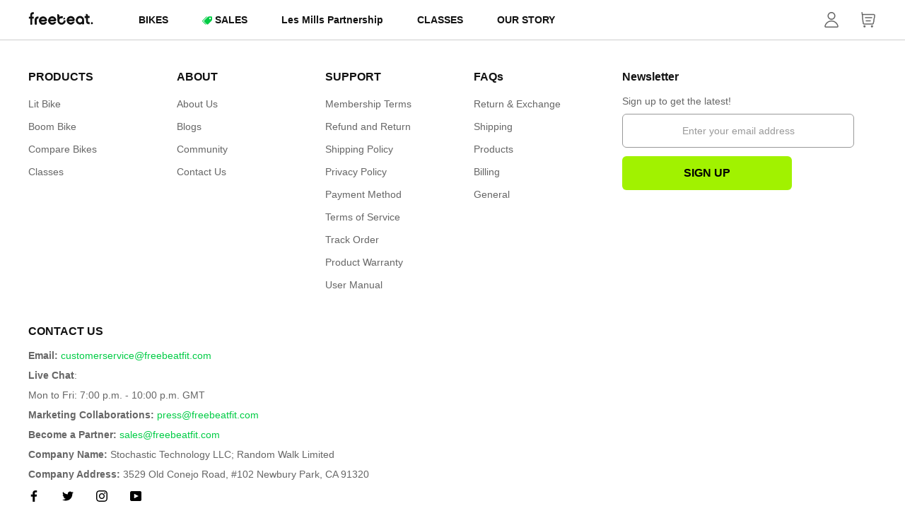

--- FILE ---
content_type: text/html; charset=utf-8
request_url: https://global.freebeatfit.com/en-uk/blogs/brand-story/lit-bike-now-available-in-white-beige
body_size: 59050
content:
<!doctype html>



<html class="no-js" lang="en">
  <head>
	<script id="pandectes-rules">   /* PANDECTES-GDPR: DO NOT MODIFY AUTO GENERATED CODE OF THIS SCRIPT */      window.PandectesSettings = {"store":{"plan":"basic","theme":"BlackFriday_Sale_Theme_20231101","primaryLocale":"en","adminMode":false},"tsPublished":1698837712,"declaration":{"showPurpose":false,"showProvider":false,"showDateGenerated":false},"language":{"languageMode":"Single","fallbackLanguage":"en","languageDetection":"browser","languagesSupported":[]},"texts":{"managed":{"headerText":{"en":"We respect your privacy"},"consentText":{"en":"This website uses cookies to ensure you get the best experience."},"dismissButtonText":{"en":"OK"},"linkText":{"en":"Learn More"},"imprintText":{"en":"Imprint"},"preferencesButtonText":{"en":"Preferences"},"allowButtonText":{"en":"Accept"},"denyButtonText":{"en":"Decline"},"leaveSiteButtonText":{"en":"Leave this site"},"cookiePolicyText":{"en":"Cookie policy"},"preferencesPopupTitleText":{"en":"Manage consent preferences"},"preferencesPopupIntroText":{"en":"When you visit any web site, it may store or retrieve information on your browser, mostly in the form of cookies. This information might be about you, your preferences or your device and is mostly used to make the site work as you expect it to. The information does not usually directly identify you, but it can give you a more personalized web experience."},"preferencesPopupCloseButtonText":{"en":"Close"},"preferencesPopupAcceptAllButtonText":{"en":"Accept all"},"preferencesPopupRejectAllButtonText":{"en":"Reject all"},"preferencesPopupSaveButtonText":{"en":"Save preferences & exit"},"accessSectionTitleText":{"en":"Data Portability"},"accessSectionParagraphText":{"en":"You have the right to be able to access your personal data at any time. This includes your account information, your order records as well as any GDPR related requests you have made so far. You have the right to request a full report of your data."},"rectificationSectionTitleText":{"en":"Data Rectification"},"rectificationSectionParagraphText":{"en":"You have the right to request your data to be updated whenever you think it is appropriate."},"erasureSectionTitleText":{"en":"Right to be Forgotten"},"erasureSectionParagraphText":{"en":"Use this option if you want to remove your personal and other data from our store. Keep in mind that this process will delete your account, so you will no longer be able to access or use it anymore."},"declIntroText":{"en":"We use cookies to optimize website functionality, analyze the performance, and provide personalized experience to you. Some cookies are essential to make the website operate and function correctly. Those cookies cannot be disabled. In this window you can manage your preference of cookies."}},"categories":{"strictlyNecessaryCookiesTitleText":{"en":"Strictly necessary cookies"},"functionalityCookiesTitleText":{"en":"Functionality cookies"},"performanceCookiesTitleText":{"en":"Performance cookies"},"targetingCookiesTitleText":{"en":"Targeting cookies"},"unclassifiedCookiesTitleText":{"en":"Unclassified cookies"},"strictlyNecessaryCookiesDescriptionText":{"en":"These cookies are essential in order to enable you to move around the website and use its features, such as accessing secure areas of the website. Without these cookies services you have asked for, like shopping baskets or e-billing, cannot be provided."},"functionalityCookiesDescriptionText":{"en":"These cookies allow the website to remember choices you make (such as your user name, language or the region you are in) and provide enhanced, more personal features. For instance, a website may be able to provide you with local weather reports or traffic news by storing in a cookie the region in which you are currently located. These cookies can also be used to remember changes you have made to text size, fonts and other parts of web pages that you can customise. They may also be used to provide services you have asked for such as watching a video or commenting on a blog. The information these cookies collect may be anonymised and they cannot track your browsing activity on other websites."},"performanceCookiesDescriptionText":{"en":"These cookies collect information about how visitors use a website, for instance which pages visitors go to most often, and if they get error messages from web pages. These cookies don’t collect information that identifies a visitor. All information these cookies collect is aggregated and therefore anonymous. It is only used to improve how a website works."},"targetingCookiesDescriptionText":{"en":"These cookies are used to deliver adverts more relevant to you and your interests They are also used to limit the number of times you see an advertisement as well as help measure the effectiveness of the advertising campaign. They are usually placed by advertising networks with the website operator’s permission. They remember that you have visited a website and this information is shared with other organisations such as advertisers. Quite often targeting or advertising cookies will be linked to site functionality provided by the other organisation."},"unclassifiedCookiesDescriptionText":{"en":"Unclassified cookies are cookies that we are in the process of classifying, together with the providers of individual cookies."}},"auto":{"declName":{"en":"Name"},"declPath":{"en":"Path"},"declType":{"en":"Type"},"declDomain":{"en":"Domain"},"declPurpose":{"en":"Purpose"},"declProvider":{"en":"Provider"},"declRetention":{"en":"Retention"},"declFirstParty":{"en":"First-party"},"declThirdParty":{"en":"Third-party"},"declSeconds":{"en":"seconds"},"declMinutes":{"en":"minutes"},"declHours":{"en":"hours"},"declDays":{"en":"days"},"declMonths":{"en":"months"},"declYears":{"en":"years"},"declSession":{"en":"Session"},"cookiesDetailsText":{"en":"Cookies details"},"preferencesPopupAlwaysAllowedText":{"en":"Always allowed"},"submitButton":{"en":"Submit"},"submittingButton":{"en":"Submitting..."},"cancelButton":{"en":"Cancel"},"guestsSupportInfoText":{"en":"Please login with your customer account to further proceed."},"guestsSupportEmailPlaceholder":{"en":"E-mail address"},"guestsSupportEmailValidationError":{"en":"Email is not valid"},"guestsSupportEmailSuccessTitle":{"en":"Thank you for your request"},"guestsSupportEmailFailureTitle":{"en":"A problem occurred"},"guestsSupportEmailSuccessMessage":{"en":"If you are registered as a customer of this store, you will soon receive an email with instructions on how to proceed."},"guestsSupportEmailFailureMessage":{"en":"Your request was not submitted. Please try again and if problem persists, contact store owner for assistance."},"confirmationSuccessTitle":{"en":"Your request is verified"},"confirmationFailureTitle":{"en":"A problem occurred"},"confirmationSuccessMessage":{"en":"We will soon get back to you as to your request."},"confirmationFailureMessage":{"en":"Your request was not verified. Please try again and if problem persists, contact store owner for assistance"},"consentSectionTitleText":{"en":"Your cookie consent"},"consentSectionNoConsentText":{"en":"You have not consented to the cookies policy of this website."},"consentSectionConsentedText":{"en":"You consented to the cookies policy of this website on"},"consentStatus":{"en":"Consent preference"},"consentDate":{"en":"Consent date"},"consentId":{"en":"Consent ID"},"consentSectionChangeConsentActionText":{"en":"Change consent preference"},"accessSectionGDPRRequestsActionText":{"en":"Data subject requests"},"accessSectionAccountInfoActionText":{"en":"Personal data"},"accessSectionOrdersRecordsActionText":{"en":"Orders"},"accessSectionDownloadReportActionText":{"en":"Request export"},"rectificationCommentPlaceholder":{"en":"Describe what you want to be updated"},"rectificationCommentValidationError":{"en":"Comment is required"},"rectificationSectionEditAccountActionText":{"en":"Request an update"},"erasureSectionRequestDeletionActionText":{"en":"Request personal data deletion"}}},"library":{"previewMode":false,"fadeInTimeout":0,"defaultBlocked":0,"showLink":true,"showImprintLink":false,"enabled":true,"cookie":{"name":"_pandectes_gdpr","expiryDays":365,"secure":true},"dismissOnScroll":false,"dismissOnWindowClick":false,"dismissOnTimeout":false,"palette":{"popup":{"background":"#FFFFFF","backgroundForCalculations":{"a":1,"b":255,"g":255,"r":255},"text":"#000000"},"button":{"background":"#000000","backgroundForCalculations":{"a":1,"b":0,"g":0,"r":0},"text":"#FFFFFF","textForCalculation":{"a":1,"b":255,"g":255,"r":255},"border":"transparent"}},"content":{"href":"https://www.freebeatfit.com/pages/privacy-policy","close":"&#10005;","target":"_blank","logo":""},"window":"<div role=\"dialog\" aria-live=\"polite\" aria-label=\"cookieconsent\" aria-describedby=\"cookieconsent:desc\" id=\"pandectes-banner\" class=\"cc-window-wrapper \"><div class=\"pd-cookie-banner-window cc-window {{classes}}\"><!--googleoff: all-->{{children}}<!--googleon: all--></div></div>","compliance":{"info":"<div class=\"cc-compliance cc-highlight\">{{dismiss}}</div>"},"type":"info","layouts":{"basic":"{{messagelink}}{{compliance}}"},"position":"top","theme":"block","revokable":false,"animateRevokable":false,"static":true,"autoAttach":true,"hasTransition":true,"blacklistPage":[""]},"geolocation":{"brOnly":false,"caOnly":false,"euOnly":false},"dsr":{"guestsSupport":false,"accessSectionDownloadReportAuto":false},"banner":{"resetTs":1632908388,"extraCss":"        .cc-banner-logo {max-width: 24em!important;}    @media(min-width: 768px) {.cc-window.cc-floating{max-width: 24em!important;width: 24em!important;}}    .cc-message, .cc-header, .cc-logo {text-align: left}    .cc-window-wrapper{z-index: 16777100;}    .cc-window{z-index: 16777100;font-family: inherit;}    .cc-header{font-family: inherit;}    .pd-cp-ui{font-family: inherit; background-color: #FFFFFF;color:#000000;}    button.pd-cp-btn, a.pd-cp-btn{background-color:#000000;color:#FFFFFF!important;}    input + .pd-cp-preferences-slider{background-color: rgba(0, 0, 0, 0.3)}    .pd-cp-scrolling-section::-webkit-scrollbar{background-color: rgba(0, 0, 0, 0.3)}    input:checked + .pd-cp-preferences-slider{background-color: rgba(0, 0, 0, 1)}    .pd-cp-scrolling-section::-webkit-scrollbar-thumb {background-color: rgba(0, 0, 0, 1)}    .pd-cp-ui-close{color:#000000;}    .pd-cp-preferences-slider:before{background-color: #FFFFFF}    .pd-cp-title:before {border-color: #000000!important}    .pd-cp-preferences-slider{background-color:#000000}    .pd-cp-toggle{color:#000000!important}    @media(max-width:699px) {.pd-cp-ui-close-top svg {fill: #000000}}    .pd-cp-toggle:hover,.pd-cp-toggle:visited,.pd-cp-toggle:active{color:#000000!important}    .pd-cookie-banner-window {}  ","customJavascript":null,"showPoweredBy":false,"hybridStrict":false,"cookiesBlockedByDefault":"0","isActive":false,"implicitSavePreferences":false,"cookieIcon":false,"blockBots":false,"showCookiesDetails":true,"hasTransition":true,"blockingPage":false,"showOnlyLandingPage":false,"leaveSiteUrl":"https://www.google.com","linkRespectStoreLang":false},"cookies":{"0":[],"1":[{"name":"secure_customer_sig","domain":"www.freebeatfit.com","path":"/","provider":"Shopify","firstParty":true,"retention":"1 day(s)","expires":1,"unit":"declSession","purpose":{"en":"Used in connection with customer login."}},{"name":"Cart","domain":"www.freebeatfit.com","path":"/","provider":"Unknown","firstParty":true,"retention":"1 day(s)","expires":1,"unit":"declSession","purpose":{"en":""}},{"name":"Secret","domain":"www.freebeatfit.com","path":"/","provider":"Unknown","firstParty":true,"retention":"1 day(s)","expires":1,"unit":"declSession","purpose":{"en":""}},{"name":"Secure_customer_sig","domain":"www.freebeatfit.com","path":"/","provider":"Unknown","firstParty":true,"retention":"1 day(s)","expires":1,"unit":"declSession","purpose":{"en":""}},{"name":"_ab","domain":"www.freebeatfit.com","path":"/","provider":"Shopify","firstParty":true,"retention":"1 day(s)","expires":1,"unit":"declSession","purpose":{"en":"Used in connection with access to admin."}},{"name":"_pay_session","domain":"www.freebeatfit.com","path":"/","provider":"Unknown","firstParty":true,"retention":"1 day(s)","expires":1,"unit":"declSession","purpose":{"en":""}},{"name":"_secure_session_id","domain":"www.freebeatfit.com","path":"/","provider":"Shopify","firstParty":true,"retention":"1 day(s)","expires":1,"unit":"declSession","purpose":{"en":"Used in connection with navigation through a storefront."}},{"name":"_shopify_country","domain":"www.freebeatfit.com","path":"/","provider":"Shopify","firstParty":true,"retention":"1 day(s)","expires":1,"unit":"declSession","purpose":{"en":"Cookie is placed by Shopify to store location data."}},{"name":"_shopify_m","domain":"www.freebeatfit.com","path":"/","provider":"Shopify","firstParty":true,"retention":"1 day(s)","expires":1,"unit":"declSession","purpose":{"en":"Used for managing customer privacy settings."}},{"name":"_shopify_tm","domain":"www.freebeatfit.com","path":"/","provider":"Shopify","firstParty":true,"retention":"1 day(s)","expires":1,"unit":"declSession","purpose":{"en":"Used for managing customer privacy settings."}},{"name":"_shopify_tw","domain":"www.freebeatfit.com","path":"/","provider":"Shopify","firstParty":true,"retention":"1 day(s)","expires":1,"unit":"declSession","purpose":{"en":"Used for managing customer privacy settings."}},{"name":"_storefront_u","domain":"www.freebeatfit.com","path":"/","provider":"Shopify","firstParty":true,"retention":"1 day(s)","expires":1,"unit":"declSession","purpose":{"en":"Used to facilitate updating customer account information."}},{"name":"_tracking_consent","domain":"www.freebeatfit.com","path":"/","provider":"Shopify","firstParty":true,"retention":"1 day(s)","expires":1,"unit":"declSession","purpose":{"en":"Tracking preferences."}},{"name":"cart","domain":"www.freebeatfit.com","path":"/","provider":"Shopify","firstParty":true,"retention":"1 day(s)","expires":1,"unit":"declSession","purpose":{"en":"Used in connection with shopping cart."}},{"name":"cart_currency","domain":"www.freebeatfit.com","path":"/","provider":"Shopify","firstParty":true,"retention":"1 day(s)","expires":1,"unit":"declSession","purpose":{"en":"Used in connection with shopping cart."}},{"name":"cart_sig","domain":"www.freebeatfit.com","path":"/","provider":"Shopify","firstParty":true,"retention":"1 day(s)","expires":1,"unit":"declSession","purpose":{"en":"Used in connection with checkout."}},{"name":"cart_ts","domain":"www.freebeatfit.com","path":"/","provider":"Shopify","firstParty":true,"retention":"1 day(s)","expires":1,"unit":"declSession","purpose":{"en":"Used in connection with checkout."}},{"name":"cart_ver","domain":"www.freebeatfit.com","path":"/","provider":"Shopify","firstParty":true,"retention":"1 day(s)","expires":1,"unit":"declSession","purpose":{"en":"Used in connection with shopping cart."}},{"name":"checkout","domain":"www.freebeatfit.com","path":"/","provider":"Shopify","firstParty":true,"retention":"1 day(s)","expires":1,"unit":"declSession","purpose":{"en":"Used in connection with checkout."}},{"name":"checkout_token","domain":"www.freebeatfit.com","path":"/","provider":"Shopify","firstParty":true,"retention":"1 day(s)","expires":1,"unit":"declSession","purpose":{"en":"Used in connection with checkout."}},{"name":"cookietest","domain":"www.freebeatfit.com","path":"/","provider":"Unknown","firstParty":true,"retention":"1 day(s)","expires":1,"unit":"declSession","purpose":{"en":""}},{"name":"master_device_id","domain":"www.freebeatfit.com","path":"/","provider":"Shopify","firstParty":true,"retention":"1 day(s)","expires":1,"unit":"declSession","purpose":{"en":"Used in connection with merchant login."}},{"name":"previous_checkout_token","domain":"www.freebeatfit.com","path":"/","provider":"Unknown","firstParty":true,"retention":"1 day(s)","expires":1,"unit":"declSession","purpose":{"en":""}},{"name":"previous_step","domain":"www.freebeatfit.com","path":"/","provider":"Shopify","firstParty":true,"retention":"1 day(s)","expires":1,"unit":"declSession","purpose":{"en":"Used in connection with checkout."}},{"name":"remember_me","domain":"www.freebeatfit.com","path":"/","provider":"Shopify","firstParty":true,"retention":"1 day(s)","expires":1,"unit":"declSession","purpose":{"en":"Used in connection with checkout."}},{"name":"shopify_pay_redirect","domain":"www.freebeatfit.com","path":"/","provider":"Shopify","firstParty":true,"retention":"1 day(s)","expires":1,"unit":"declSession","purpose":{"en":"Used in connection with checkout."}},{"name":"storefront_digest","domain":"www.freebeatfit.com","path":"/","provider":"Shopify","firstParty":true,"retention":"1 day(s)","expires":1,"unit":"declSession","purpose":{"en":"Used in connection with customer login."}},{"name":"tracked_start_checkout","domain":"www.freebeatfit.com","path":"/","provider":"Shopify","firstParty":true,"retention":"1 day(s)","expires":1,"unit":"declSession","purpose":{"en":"Used in connection with checkout."}},{"name":"_pandectes_gdpr","domain":"www.freebeatfit.com","path":"/","provider":"Pandectes","firstParty":true,"retention":"1 year(s)","expires":1,"unit":"declYears","purpose":{"en":"Used for the functionality of the cookies consent banner."}},{"name":"ku1-sid","domain":".freebeatfit.com","path":"/","provider":"Klarna","firstParty":false,"retention":"Session","expires":1,"unit":"declSession","purpose":{"en":""}},{"name":"ku1-vid","domain":".freebeatfit.com","path":"/","provider":"Klarna","firstParty":false,"retention":"1 year(s)","expires":1,"unit":"declYears","purpose":{"en":""}}],"2":[{"name":"_orig_referrer","domain":".freebeatfit.com","path":"/","provider":"Shopify","firstParty":true,"retention":"1 day(s)","expires":1,"unit":"declSession","purpose":{"en":"Tracks landing pages."}},{"name":"_landing_page","domain":".freebeatfit.com","path":"/","provider":"Shopify","firstParty":true,"retention":"1 day(s)","expires":1,"unit":"declSession","purpose":{"en":"Tracks landing pages."}},{"name":"_shopify_y","domain":".freebeatfit.com","path":"/","provider":"Shopify","firstParty":true,"retention":"1 day(s)","expires":1,"unit":"declSession","purpose":{"en":"Shopify analytics."}},{"name":"_shopify_s","domain":".freebeatfit.com","path":"/","provider":"Shopify","firstParty":true,"retention":"1 day(s)","expires":1,"unit":"declSession","purpose":{"en":"Shopify analytics."}},{"name":"_shopify_sa_t","domain":".freebeatfit.com","path":"/","provider":"Shopify","firstParty":true,"retention":"1 day(s)","expires":1,"unit":"declSession","purpose":{"en":"Shopify analytics relating to marketing & referrals."}},{"name":"_shopify_sa_p","domain":".freebeatfit.com","path":"/","provider":"Shopify","firstParty":true,"retention":"1 day(s)","expires":1,"unit":"declSession","purpose":{"en":"Shopify analytics relating to marketing & referrals."}},{"name":"_gid","domain":".freebeatfit.com","path":"/","provider":"Google","firstParty":true,"retention":"1 day(s)","expires":1,"unit":"declSession","purpose":{"en":"Cookie is placed by Google Analytics to count and track pageviews."}},{"name":"_gat","domain":".freebeatfit.com","path":"/","provider":"Google","firstParty":true,"retention":"1 day(s)","expires":1,"unit":"declSession","purpose":{"en":"Cookie is placed by Google Analytics to filter requests from bots."}},{"name":"_ga","domain":".freebeatfit.com","path":"/","provider":"Google","firstParty":true,"retention":"1 day(s)","expires":1,"unit":"declSession","purpose":{"en":"Cookie is set by Google Analytics with unknown functionality"}},{"name":"_shopify_fs","domain":"www.freebeatfit.com","path":"/","provider":"Shopify","firstParty":true,"retention":"1 day(s)","expires":1,"unit":"declSession","purpose":{"en":"Shopify analytics."}}],"4":[{"name":"_y","domain":".freebeatfit.com","path":"/","provider":"Shopify","firstParty":true,"retention":"1 day(s)","expires":1,"unit":"declSession","purpose":{"en":"Shopify analytics."}},{"name":"_s","domain":".freebeatfit.com","path":"/","provider":"Shopify","firstParty":true,"retention":"1 day(s)","expires":1,"unit":"declSession","purpose":{"en":"Shopify analytics."}},{"name":"fr","domain":".facebook.com","path":"/","provider":"Facebook","firstParty":false,"retention":"1 day(s)","expires":1,"unit":"declSession","purpose":{"en":"Is used to deliver, measure and improve the relevancy of ads"}},{"name":"_gcl_au","domain":".freebeatfit.com","path":"/","provider":"Google","firstParty":true,"retention":"1 day(s)","expires":1,"unit":"declSession","purpose":{"en":"Cookie is placed by Google Tag Manager to track conversions."}},{"name":"_fbp","domain":".freebeatfit.com","path":"/","provider":"Facebook","firstParty":true,"retention":"1 day(s)","expires":1,"unit":"declSession","purpose":{"en":"Cookie is placed by Facebook to track visits across websites."}},{"name":"test_cookie","domain":".doubleclick.net","path":"/","provider":"Google","firstParty":false,"retention":"1 day(s)","expires":1,"unit":"declSession","purpose":{"en":"To measure the visitors’ actions after they click through from an advert. Expires after each visit."}},{"name":"__kla_id","domain":"www.freebeatfit.com","path":"/","provider":"Klaviyo","firstParty":true,"retention":"1 day(s)","expires":1,"unit":"declSession","purpose":{"en":"Tracks when someone clicks through a Klaviyo email to your website"}},{"name":"_shopify_d\t","domain":"www.freebeatfit.com","path":"/","provider":"Unknown","firstParty":true,"retention":"1 day(s)","expires":1,"unit":"declSession","purpose":{"en":""}},{"name":"_pin_unauth","domain":".freebeatfit.com","path":"/","provider":"Pinterest","firstParty":false,"retention":"1 year(s)","expires":1,"unit":"declYears","purpose":{"en":""}}],"8":[{"name":"m","domain":"m.stripe.com","path":"/","provider":"Unknown","firstParty":false,"retention":"1 day(s)","expires":1,"unit":"declSession","purpose":{"en":""}},{"name":"__stripe_mid","domain":".www.freebeatfit.com","path":"/","provider":"Unknown","firstParty":true,"retention":"1 day(s)","expires":1,"unit":"declSession","purpose":{"en":""}},{"name":"__stripe_sid","domain":".www.freebeatfit.com","path":"/","provider":"Unknown","firstParty":true,"retention":"1 day(s)","expires":1,"unit":"declSession","purpose":{"en":""}},{"name":"_ga_S5PSPP6KFJ","domain":".freebeatfit.com","path":"/","provider":"Unknown","firstParty":true,"retention":"1 day(s)","expires":1,"unit":"declSession","purpose":{"en":""}},{"name":"mp_003a091996a83f873ca03671c00fdc3c_mixpanel","domain":".freebeatfit.com","path":"/","provider":"Unknown","firstParty":false,"retention":"1 year(s)","expires":1,"unit":"declYears","purpose":{"en":""}},{"name":"usb_previous_pathname","domain":"www.freebeatfit.com","path":"/","provider":"Unknown","firstParty":true,"retention":"Session","expires":1,"unit":"declSession","purpose":{"en":""}},{"name":"_gat_UA-202701225-1","domain":".freebeatfit.com","path":"/","provider":"Unknown","firstParty":false,"retention":"1 year(s)","expires":1,"unit":"declYears","purpose":{"en":""}}]},"blocker":{"isActive":false,"googleConsentMode":{"id":"","isActive":false,"adStorageCategory":4,"analyticsStorageCategory":2,"personalizationStorageCategory":1,"functionalityStorageCategory":1,"customEvent":true,"securityStorageCategory":0,"redactData":true},"facebookPixel":{"id":"","isActive":false,"ldu":false},"rakuten":{"isActive":false,"cmp":false,"ccpa":false},"defaultBlocked":0,"patterns":{"whiteList":[],"blackList":{"1":[],"2":[],"4":[],"8":[]},"iframesWhiteList":[],"iframesBlackList":{"1":[],"2":[],"4":[],"8":[]},"beaconsWhiteList":[],"beaconsBlackList":{"1":[],"2":[],"4":[],"8":[]}}}}      !function(){"use strict";window.PandectesRules=window.PandectesRules||{},window.PandectesRules.manualBlacklist={1:[],2:[],4:[]},window.PandectesRules.blacklistedIFrames={1:[],2:[],4:[]},window.PandectesRules.blacklistedCss={1:[],2:[],4:[]},window.PandectesRules.blacklistedBeacons={1:[],2:[],4:[]};var e="javascript/blocked",t="_pandectes_gdpr";function n(e){return new RegExp(e.replace(/[/\\.+?$()]/g,"\\$&").replace("*","(.*)"))}var r=function(e){try{return JSON.parse(e)}catch(e){return!1}},a=function(e){var t=arguments.length>1&&void 0!==arguments[1]?arguments[1]:"log",n=new URLSearchParams(window.location.search);n.get("log")&&console[t]("PandectesRules: ".concat(e))};function i(e,t){var n=Object.keys(e);if(Object.getOwnPropertySymbols){var r=Object.getOwnPropertySymbols(e);t&&(r=r.filter((function(t){return Object.getOwnPropertyDescriptor(e,t).enumerable}))),n.push.apply(n,r)}return n}function s(e){for(var t=1;t<arguments.length;t++){var n=null!=arguments[t]?arguments[t]:{};t%2?i(Object(n),!0).forEach((function(t){o(e,t,n[t])})):Object.getOwnPropertyDescriptors?Object.defineProperties(e,Object.getOwnPropertyDescriptors(n)):i(Object(n)).forEach((function(t){Object.defineProperty(e,t,Object.getOwnPropertyDescriptor(n,t))}))}return e}function o(e,t,n){return t in e?Object.defineProperty(e,t,{value:n,enumerable:!0,configurable:!0,writable:!0}):e[t]=n,e}function c(e,t){return function(e){if(Array.isArray(e))return e}(e)||function(e,t){var n=null==e?null:"undefined"!=typeof Symbol&&e[Symbol.iterator]||e["@@iterator"];if(null==n)return;var r,a,i=[],s=!0,o=!1;try{for(n=n.call(e);!(s=(r=n.next()).done)&&(i.push(r.value),!t||i.length!==t);s=!0);}catch(e){o=!0,a=e}finally{try{s||null==n.return||n.return()}finally{if(o)throw a}}return i}(e,t)||u(e,t)||function(){throw new TypeError("Invalid attempt to destructure non-iterable instance.\nIn order to be iterable, non-array objects must have a [Symbol.iterator]() method.")}()}function l(e){return function(e){if(Array.isArray(e))return d(e)}(e)||function(e){if("undefined"!=typeof Symbol&&null!=e[Symbol.iterator]||null!=e["@@iterator"])return Array.from(e)}(e)||u(e)||function(){throw new TypeError("Invalid attempt to spread non-iterable instance.\nIn order to be iterable, non-array objects must have a [Symbol.iterator]() method.")}()}function u(e,t){if(e){if("string"==typeof e)return d(e,t);var n=Object.prototype.toString.call(e).slice(8,-1);return"Object"===n&&e.constructor&&(n=e.constructor.name),"Map"===n||"Set"===n?Array.from(e):"Arguments"===n||/^(?:Ui|I)nt(?:8|16|32)(?:Clamped)?Array$/.test(n)?d(e,t):void 0}}function d(e,t){(null==t||t>e.length)&&(t=e.length);for(var n=0,r=new Array(t);n<t;n++)r[n]=e[n];return r}var f="Pandectes"===window.navigator.userAgent;a("userAgent -> ".concat(window.navigator.userAgent.substring(0,50)));var p=function(){var e,n=arguments.length>0&&void 0!==arguments[0]?arguments[0]:t,a="; "+document.cookie,i=a.split("; "+n+"=");if(i.length<2)e={};else{var s=i.pop(),o=s.split(";");e=window.atob(o.shift())}var c=r(e);return!1!==c?c:e}(),g=window.PandectesSettings,y=g.banner.isActive,h=g.blocker.defaultBlocked,m=p&&null!==p.preferences&&void 0!==p.preferences?p.preferences:null,b=y?null===m?h:m:0,v={1:0==(1&b),2:0==(2&b),4:0==(4&b)},w=window.PandectesSettings.blocker.patterns,k=w.blackList,L=w.whiteList,P=w.iframesBlackList,S=w.iframesWhiteList,A=w.beaconsBlackList,C=w.beaconsWhiteList,_={blackList:[],whiteList:[],iframesBlackList:{1:[],2:[],4:[],8:[]},iframesWhiteList:[],beaconsBlackList:{1:[],2:[],4:[],8:[]},beaconsWhiteList:[]};[1,2,4].map((function(e){var t;v[e]||((t=_.blackList).push.apply(t,l(k[e].length?k[e].map(n):[])),_.iframesBlackList[e]=P[e].length?P[e].map(n):[],_.beaconsBlackList[e]=A[e].length?A[e].map(n):[])})),_.whiteList=L.length?L.map(n):[],_.iframesWhiteList=S.length?S.map(n):[],_.beaconsWhiteList=C.length?C.map(n):[];var B={scripts:[],iframes:{1:[],2:[],4:[]},beacons:{1:[],2:[],4:[]},css:{1:[],2:[],4:[]}},O=function(t,n){return t&&(!n||n!==e)&&(!_.blackList||_.blackList.some((function(e){return e.test(t)})))&&(!_.whiteList||_.whiteList.every((function(e){return!e.test(t)})))},I=function(e,t){var n=_.iframesBlackList[t],r=_.iframesWhiteList;return e&&(!n||n.some((function(t){return t.test(e)})))&&(!r||r.every((function(t){return!t.test(e)})))},E=function(e,t){var n=_.beaconsBlackList[t],r=_.beaconsWhiteList;return e&&(!n||n.some((function(t){return t.test(e)})))&&(!r||r.every((function(t){return!t.test(e)})))},j=new MutationObserver((function(e){for(var t=0;t<e.length;t++)for(var n=e[t].addedNodes,r=0;r<n.length;r++){var a=n[r],i=a.dataset&&a.dataset.cookiecategory;if(1===a.nodeType&&"LINK"===a.tagName){var s=a.dataset&&a.dataset.href;if(s&&i)switch(i){case"functionality":case"C0001":B.css[1].push(s);break;case"performance":case"C0002":B.css[2].push(s);break;case"targeting":case"C0003":B.css[4].push(s)}}}})),R=new MutationObserver((function(t){for(var n=0;n<t.length;n++)for(var r=t[n].addedNodes,a=function(t){var n=r[t],a=n.src||n.dataset&&n.dataset.src,i=n.dataset&&n.dataset.cookiecategory;if(1===n.nodeType&&"IFRAME"===n.tagName){if(a){var s=!1;I(a,1)||"functionality"===i||"C0001"===i?(s=!0,B.iframes[1].push(a)):I(a,2)||"performance"===i||"C0002"===i?(s=!0,B.iframes[2].push(a)):(I(a,4)||"targeting"===i||"C0003"===i)&&(s=!0,B.iframes[4].push(a)),s&&(n.removeAttribute("src"),n.setAttribute("data-src",a))}}else if(1===n.nodeType&&"IMG"===n.tagName){if(a){var o=!1;E(a,1)?(o=!0,B.beacons[1].push(a)):E(a,2)?(o=!0,B.beacons[2].push(a)):E(a,4)&&(o=!0,B.beacons[4].push(a)),o&&(n.removeAttribute("src"),n.setAttribute("data-src",a))}}else if(1===n.nodeType&&"LINK"===n.tagName){var c=n.dataset&&n.dataset.href;if(c&&i)switch(i){case"functionality":case"C0001":B.css[1].push(c);break;case"performance":case"C0002":B.css[2].push(c);break;case"targeting":case"C0003":B.css[4].push(c)}}else if(1===n.nodeType&&"SCRIPT"===n.tagName){var l=n.type,u=!1;if(O(a,l))u=!0;else if(a&&i)switch(i){case"functionality":case"C0001":u=!0,window.PandectesRules.manualBlacklist[1].push(a);break;case"performance":case"C0002":u=!0,window.PandectesRules.manualBlacklist[2].push(a);break;case"targeting":case"C0003":u=!0,window.PandectesRules.manualBlacklist[4].push(a)}if(u){B.scripts.push([n,l]),n.type=e;n.addEventListener("beforescriptexecute",(function t(r){n.getAttribute("type")===e&&r.preventDefault(),n.removeEventListener("beforescriptexecute",t)})),n.parentElement&&n.parentElement.removeChild(n)}}},i=0;i<r.length;i++)a(i)})),T=document.createElement,x={src:Object.getOwnPropertyDescriptor(HTMLScriptElement.prototype,"src"),type:Object.getOwnPropertyDescriptor(HTMLScriptElement.prototype,"type")};window.PandectesRules.unblockCss=function(e){var t=B.css[e]||[];t.length&&a("Unblocking CSS for ".concat(e)),t.forEach((function(e){var t=document.querySelector('link[data-href^="'.concat(e,'"]'));t.removeAttribute("data-href"),t.href=e})),B.css[e]=[]},window.PandectesRules.unblockIFrames=function(e){var t=B.iframes[e]||[];t.length&&a("Unblocking IFrames for ".concat(e)),_.iframesBlackList[e]=[],t.forEach((function(e){var t=document.querySelector('iframe[data-src^="'.concat(e,'"]'));t.removeAttribute("data-src"),t.src=e})),B.iframes[e]=[]},window.PandectesRules.unblockBeacons=function(e){var t=B.beacons[e]||[];t.length&&a("Unblocking Beacons for ".concat(e)),_.beaconsBlackList[e]=[],t.forEach((function(e){var t=document.querySelector('img[data-src^="'.concat(e,'"]'));t.removeAttribute("data-src"),t.src=e})),B.beacons[e]=[]},window.PandectesRules.unblockInlineScripts=function(e){var t=1===e?"functionality":2===e?"performance":"targeting";document.querySelectorAll('script[type="javascript/blocked"][data-cookiecategory="'.concat(t,'"]')).forEach((function(e){var t=e.textContent;e.parentNode.removeChild(e);var n=document.createElement("script");n.type="text/javascript",n.textContent=t,document.body.appendChild(n)}))},window.PandectesRules.unblock=function(e){e.length<1?(_.blackList=[],_.whiteList=[],_.iframesBlackList=[],_.iframesWhiteList=[]):(_.blackList&&(_.blackList=_.blackList.filter((function(t){return e.every((function(e){return"string"==typeof e?!t.test(e):e instanceof RegExp?t.toString()!==e.toString():void 0}))}))),_.whiteList&&(_.whiteList=[].concat(l(_.whiteList),l(e.map((function(e){if("string"==typeof e){var t=".*"+n(e)+".*";if(_.whiteList.every((function(e){return e.toString()!==t.toString()})))return new RegExp(t)}else if(e instanceof RegExp&&_.whiteList.every((function(t){return t.toString()!==e.toString()})))return e;return null})).filter(Boolean)))));var t=0;l(B.scripts).forEach((function(e,n){var r=c(e,2),a=r[0],i=r[1];if(function(e){var t=e.getAttribute("src");return _.blackList&&_.blackList.every((function(e){return!e.test(t)}))||_.whiteList&&_.whiteList.some((function(e){return e.test(t)}))}(a)){for(var s=document.createElement("script"),o=0;o<a.attributes.length;o++){var l=a.attributes[o];"src"!==l.name&&"type"!==l.name&&s.setAttribute(l.name,a.attributes[o].value)}s.setAttribute("src",a.src),s.setAttribute("type",i||"application/javascript"),document.head.appendChild(s),B.scripts.splice(n-t,1),t++}})),0==_.blackList.length&&0===_.iframesBlackList[1].length&&0===_.iframesBlackList[2].length&&0===_.iframesBlackList[4].length&&0===_.beaconsBlackList[1].length&&0===_.beaconsBlackList[2].length&&0===_.beaconsBlackList[4].length&&(a("Disconnecting observers"),R.disconnect(),j.disconnect())};var N,M,D=window.PandectesSettings.store.adminMode,W=window.PandectesSettings.blocker;N=function(){!function(){var e=window.Shopify.trackingConsent;try{var t=D&&!window.Shopify.AdminBarInjector,n={preferences:0==(1&b)||f||t,analytics:0==(2&b)||f||t,marketing:0==(4&b)||f||t};e.firstPartyMarketingAllowed()===n.marketing&&e.analyticsProcessingAllowed()===n.analytics&&e.preferencesProcessingAllowed()===n.preferences||e.setTrackingConsent(n,(function(e){e&&e.error?a("Shopify.customerPrivacy API - failed to setTrackingConsent"):a("Shopify.customerPrivacy API - setTrackingConsent(".concat(JSON.stringify(n),")"))}))}catch(e){a("Shopify.customerPrivacy API - exception")}}(),function(){var e=window.Shopify.trackingConsent,t=e.currentVisitorConsent();if(W.gpcIsActive&&"CCPA"===e.getRegulation()&&navigator.globalPrivacyControl&&"yes"!==t.sale_of_data){var n={sale_of_data:!1};a("Shopify.customerPrivacy API - globalPrivacyControl is honored."),e.setTrackingConsent(n,(function(e){e&&e.error?a("Shopify.customerPrivacy API - failed to setTrackingConsent({".concat(JSON.stringify(n),")")):a("Shopify.customerPrivacy API - setTrackingConsent(".concat(JSON.stringify(n),")"))}))}}()},M=null,window.Shopify&&window.Shopify.loadFeatures&&window.Shopify.trackingConsent?N():M=setInterval((function(){window.Shopify&&window.Shopify.loadFeatures&&(clearInterval(M),window.Shopify.loadFeatures([{name:"consent-tracking-api",version:"0.1"}],(function(e){e?a("Shopify.customerPrivacy API - failed to load"):(a("Shopify.customerPrivacy API - loaded"),N())})))}),10);var F=window.PandectesSettings,z=F.banner.isActive,U=F.blocker.googleConsentMode,q=U.isActive,J=U.customEvent,H=U.redactData,$=U.urlPassthrough,G=U.adStorageCategory,K=U.analyticsStorageCategory,V=U.functionalityStorageCategory,Y=U.personalizationStorageCategory,Q=U.securityStorageCategory;function X(){window.dataLayer.push(arguments)}window.dataLayer=window.dataLayer||[];var Z,ee,te={hasInitialized:!1,ads_data_redaction:!1,url_passthrough:!1,storage:{ad_storage:"granted",analytics_storage:"granted",functionality_storage:"granted",personalization_storage:"granted",security_storage:"granted",wait_for_update:500}};if(z&&q){var ne=0==(b&G)?"granted":"denied",re=0==(b&K)?"granted":"denied",ae=0==(b&V)?"granted":"denied",ie=0==(b&Y)?"granted":"denied",se=0==(b&Q)?"granted":"denied";te.hasInitialized=!0,te.ads_data_redaction="denied"===ne&&H,te.url_passthrough=$,te.storage.ad_storage=ne,te.storage.analytics_storage=re,te.storage.functionality_storage=ae,te.storage.personalization_storage=ie,te.storage.security_storage=se,te.ads_data_redaction&&X("set","ads_data_redaction",te.ads_data_redaction),te.url_passthrough&&X("set","url_passthrough",te.url_passthrough),X("consent","default",te.storage),J&&(ee=7===(Z=b)?"deny":0===Z?"allow":"mixed",window.dataLayer.push({event:"Pandectes_Consent_Update",pandectes_status:ee,pandectes_categories:{C0000:"allow",C0001:v[1]?"allow":"deny",C0002:v[2]?"allow":"deny",C0003:v[4]?"allow":"deny"}})),a("Google consent mode initialized")}window.PandectesRules.gcm=te;var oe=window.PandectesSettings,ce=oe.banner.isActive,le=oe.blocker.isActive;a("Blocker -> "+(le?"Active":"Inactive")),a("Banner -> "+(ce?"Active":"Inactive")),a("ActualPrefs -> "+b);var ue=null===m&&/\/checkouts\//.test(window.location.pathname);0!==b&&!1===f&&le&&!ue?(a("Blocker will execute"),document.createElement=function(){for(var t=arguments.length,n=new Array(t),r=0;r<t;r++)n[r]=arguments[r];if("script"!==n[0].toLowerCase())return T.bind?T.bind(document).apply(void 0,n):T;var a=T.bind(document).apply(void 0,n);try{Object.defineProperties(a,{src:s(s({},x.src),{},{set:function(t){O(t,a.type)&&x.type.set.call(this,e),x.src.set.call(this,t)}}),type:s(s({},x.type),{},{get:function(){var t=x.type.get.call(this);return t===e||O(this.src,t)?null:t},set:function(t){var n=O(a.src,a.type)?e:t;x.type.set.call(this,n)}})}),a.setAttribute=function(t,n){if("type"===t){var r=O(a.src,a.type)?e:n;x.type.set.call(a,r)}else"src"===t?(O(n,a.type)&&x.type.set.call(a,e),x.src.set.call(a,n)):HTMLScriptElement.prototype.setAttribute.call(a,t,n)}}catch(e){console.warn("Yett: unable to prevent script execution for script src ",a.src,".\n",'A likely cause would be because you are using a third-party browser extension that monkey patches the "document.createElement" function.')}return a},R.observe(document.documentElement,{childList:!0,subtree:!0}),j.observe(document.documentElement,{childList:!0,subtree:!0})):a("Blocker will not execute")}();
</script>
	
  
    <meta charset="utf-8">
    <meta http-equiv="X-UA-Compatible" content="IE=edge">
    <link rel="preconnect" href="https://cdn.shopify.com" crossorigin="">
    <link rel="preconnect" href="https://www.freebeatfit.com/cdn/" crossorigin="">
    <meta name="viewport" content="width=device-width, initial-scale=1.0, maximum-scale=1.0, user-scalable=no">

    <meta name="theme-color" content="">
    <link rel="canonical" href="https://global.freebeatfit.com/en-uk/blogs/brand-story/lit-bike-now-available-in-white-beige">

    

    <link rel="alternate" hreflang="en-CA" href="https://global.freebeatfit.com/blogs/brand-story/lit-bike-now-available-in-white-beige" >
    <link rel="alternate" hreflang="en-GB" href="https://global.freebeatfit.com/en-uk/blogs/brand-story/lit-bike-now-available-in-white-beige" > 
    <link rel="alternate" hreflang="en-AU" href="https://global.freebeatfit.com/en-au/blogs/brand-story/lit-bike-now-available-in-white-beige" > 
    
    <link rel="alternate" hreflang="en-US" href="https://www.freebeatfit.com/blogs/brand-story/lit-bike-now-available-in-white-beige">
    <link rel="alternate" hreflang="x-default" href="https://www.freebeatfit.com/blogs/brand-story/lit-bike-now-available-in-white-beige">

    
    
    
    
    
    
<link rel="icon" type="image/png" href="//global.freebeatfit.com/cdn/shop/files/icon__1.jpg?crop=center&height=32&v=1666085344&width=32"><meta name="ahrefs-site-verification" content="80037e011b6c4dc6df112c745385494cedc17bd19abd3462af5f589da77c85ff">
      <meta name="facebook-domain-verification" content="71yp5e56b554d2lfcjutryk99gldgj"><script>
      var customerRedirectList = [
        '/lit-bike',
        '/lit-bike-snowpeak-white',
        '/lit-bike-moonbow-beige',
        '/lit-bike-klarna',
        '/boom-bike-mist-grey',
        '/boom-bike-tuscany-yellow',
        '/boom-bike-arctic-white',
      ];
      for (var urli = 0; urli < customerRedirectList.length; urli++) {
        if (window.location.pathname === '/pages' + customerRedirectList[urli]) {
          if (customerRedirectList[urli] === '/lit-bike-klarna') {
            window.location.href = "\/en-uk" + 'products/lit-bike-klarna-limited-edition';
          } else {
            window.location.href = "\/en-uk" + 'products' + customerRedirectList[urli];
          }
          break;
        }
      }
    </script>
    <script src="//code.tidio.co/xqtcajiyzhmkfskrsqgauo8p6hdcglas.js" async></script><script type="text/javascript">
    /*! modernizr 3.6.0 (Custom Build) | MIT * !*/

    !(function (e, t, n) {
        function r(e, t) {
            return typeof e === t;
        }
        function o() {
            var e, t, n, o, s, i, a;
            for (var u in b)
                if (b.hasOwnProperty(u)) {
                    if (((e = []), (t = b[u]), t.name && (e.push(t.name.toLowerCase()), t.options && t.options.aliases && t.options.aliases.length))) for (n = 0; n < t.options.aliases.length; n++) e.push(t.options.aliases[n].toLowerCase());
                    for (o = r(t.fn, "function") ? t.fn() : t.fn, s = 0; s < e.length; s++)
                        (i = e[s]),
                            (a = i.split(".")),
                            1 === a.length ? (Modernizr[a[0]] = o) : (!Modernizr[a[0]] || Modernizr[a[0]] instanceof Boolean || (Modernizr[a[0]] = new Boolean(Modernizr[a[0]])), (Modernizr[a[0]][a[1]] = o)),
                            x.push((o ? "" : "no-") + a.join("-"));
                }
        }
        function s(e) {
            var t = C.className,
                n = Modernizr._config.classPrefix || "";
            if ((T && (t = t.baseVal), Modernizr._config.enableJSClass)) {
                var r = new RegExp("(^|\\s)" + n + "no-js(\\s|$)");
                t = t.replace(r, "$1" + n + "js$2");
            }
            Modernizr._config.enableClasses && ((t += " " + n + e.join(" " + n)), T ? (C.className.baseVal = t) : (C.className = t));
        }
        function i() {
            return "function" != typeof t.createElement ? t.createElement(arguments[0]) : T ? t.createElementNS.call(t, "http://www.w3.org/2000/svg", arguments[0]) : t.createElement.apply(t, arguments);
        }
        function a(e) {
            return e
                .replace(/([a-z])-([a-z])/g, function (e, t, n) {
                    return t + n.toUpperCase();
                })
                .replace(/^-/, "");
        }
        function u(e, t) {
            return !!~("" + e).indexOf(t);
        }
        function d(e, t) {
            return function () {
                return e.apply(t, arguments);
            };
        }
        function l(e, t, n) {
            var o;
            for (var s in e) if (e[s] in t) return n === !1 ? e[s] : ((o = t[e[s]]), r(o, "function") ? d(o, n || t) : o);
            return !1;
        }
        function f(t, n, r) {
            var o;
            if ("getComputedStyle" in e) {
                o = getComputedStyle.call(e, t, n);
                var s = e.console;
                if (null !== o) r && (o = o.getPropertyValue(r));
                else if (s) {
                    var i = s.error ? "error" : "log";
                    s[i].call(s, "getComputedStyle returning null, its possible modernizr test results are inaccurate");
                }
            } else o = !n && t.currentStyle && t.currentStyle[r];
            return o;
        }
        function c(e) {
            return e
                .replace(/([A-Z])/g, function (e, t) {
                    return "-" + t.toLowerCase();
                })
                .replace(/^ms-/, "-ms-");
        }
        function p() {
            var e = t.body;
            return e || ((e = i(T ? "svg" : "body")), (e.fake = !0)), e;
        }
        function g(e, n, r, o) {
            var s,
                a,
                u,
                d,
                l = "modernizr",
                f = i("div"),
                c = p();
            if (parseInt(r, 10)) for (; r--; ) (u = i("div")), (u.id = o ? o[r] : l + (r + 1)), f.appendChild(u);
            return (
                (s = i("style")),
                (s.type = "text/css"),
                (s.id = "s" + l),
                (c.fake ? c : f).appendChild(s),
                c.appendChild(f),
                s.styleSheet ? (s.styleSheet.cssText = e) : s.appendChild(t.createTextNode(e)),
                (f.id = l),
                c.fake && ((c.style.background = ""), (c.style.overflow = "hidden"), (d = C.style.overflow), (C.style.overflow = "hidden"), C.appendChild(c)),
                (a = n(f, e)),
                c.fake ? (c.parentNode.removeChild(c), (C.style.overflow = d), C.offsetHeight) : f.parentNode.removeChild(f),
                !!a
            );
        }
        function m(t, r) {
            var o = t.length;
            if ("CSS" in e && "supports" in e.CSS) {
                for (; o--; ) if (e.CSS.supports(c(t[o]), r)) return !0;
                return !1;
            }
            if ("CSSSupportsRule" in e) {
                for (var s = []; o--; ) s.push("(" + c(t[o]) + ":" + r + ")");
                return (
                    (s = s.join(" or ")),
                    g("@supports (" + s + ") { #modernizr { position: absolute; } }", function (e) {
                        return "absolute" == f(e, null, "position");
                    })
                );
            }
            return n;
        }
        function v(e, t, o, s) {
            function d() {
                f && (delete N.style, delete N.modElem);
            }
            if (((s = r(s, "undefined") ? !1 : s), !r(o, "undefined"))) {
                var l = m(e, o);
                if (!r(l, "undefined")) return l;
            }
            for (var f, c, p, g, v, y = ["modernizr", "tspan", "samp"]; !N.style && y.length; ) (f = !0), (N.modElem = i(y.shift())), (N.style = N.modElem.style);
            for (p = e.length, c = 0; p > c; c++)
                if (((g = e[c]), (v = N.style[g]), u(g, "-") && (g = a(g)), N.style[g] !== n)) {
                    if (s || r(o, "undefined")) return d(), "pfx" == t ? g : !0;
                    try {
                        N.style[g] = o;
                    } catch (h) {}
                    if (N.style[g] != v) return d(), "pfx" == t ? g : !0;
                }
            return d(), !1;
        }
        function y(e, t, n, o, s) {
            var i = e.charAt(0).toUpperCase() + e.slice(1),
                a = (e + " " + P.join(i + " ") + i).split(" ");
            return r(t, "string") || r(t, "undefined") ? v(a, t, o, s) : ((a = (e + " " + A.join(i + " ") + i).split(" ")), l(a, t, n));
        }
        function h(e, t, r) {
            return y(e, n, n, t, r);
        }
        var x = [],
            b = [],
            S = {
                _version: "3.6.0",
                _config: { classPrefix: "", enableClasses: !0, enableJSClass: !0, usePrefixes: !0 },
                _q: [],
                on: function (e, t) {
                    var n = this;
                    setTimeout(function () {
                        t(n[e]);
                    }, 0);
                },
                addTest: function (e, t, n) {
                    b.push({ name: e, fn: t, options: n });
                },
                addAsyncTest: function (e) {
                    b.push({ name: null, fn: e });
                },
            },
            Modernizr = function () {};
        (Modernizr.prototype = S),
            (Modernizr = new Modernizr()),
            Modernizr.addTest("history", function () {
                var t = navigator.userAgent;
                return (-1 === t.indexOf("Android 2.") && -1 === t.indexOf("Android 4.0")) || -1 === t.indexOf("Mobile Safari") || -1 !== t.indexOf("Chrome") || -1 !== t.indexOf("Windows Phone") || "file:" === location.protocol
                    ? e.history && "pushState" in e.history
                    : !1;
            }),
            Modernizr.addTest("localstorage", function () {
                var e = "modernizr";
                try {
                    return localStorage.setItem(e, e), localStorage.removeItem(e), !0;
                } catch (t) {
                    return !1;
                }
            }),
            Modernizr.addTest("sessionstorage", function () {
                var e = "modernizr";
                try {
                    return sessionStorage.setItem(e, e), sessionStorage.removeItem(e), !0;
                } catch (t) {
                    return !1;
                }
            }),
            Modernizr.addTest("websqldatabase", "openDatabase" in e);
        var C = t.documentElement,
            T = "svg" === C.nodeName.toLowerCase();
        Modernizr.addTest("bgpositionshorthand", function () {
            var e = i("a"),
                t = e.style,
                n = "right 10px bottom 10px";
            return (t.cssText = "background-position: " + n + ";"), t.backgroundPosition === n;
        });
        var w = S._config.usePrefixes ? " -webkit- -moz- -o- -ms- ".split(" ") : ["", ""];
        (S._prefixes = w),
            Modernizr.addTest("opacity", function () {
                var e = i("a").style;
                return (e.cssText = w.join("opacity:.55;")), /^0.55$/.test(e.opacity);
            });
        var _ = "CSS" in e && "supports" in e.CSS,
            k = "supportsCSS" in e;
        Modernizr.addTest("supports", _ || k);
        var z = "Moz O ms Webkit",
            P = S._config.usePrefixes ? z.split(" ") : [];
        S._cssomPrefixes = P;
        var O = function (t) {
            var r,
                o = w.length,
                s = e.CSSRule;
            if ("undefined" == typeof s) return n;
            if (!t) return !1;
            if (((t = t.replace(/^@/, "")), (r = t.replace(/-/g, "_").toUpperCase() + "_RULE"), r in s)) return "@" + t;
            for (var i = 0; o > i; i++) {
                var a = w[i],
                    u = a.toUpperCase() + "_" + r;
                if (u in s) return "@-" + a.toLowerCase() + "-" + t;
            }
            return !1;
        };
        S.atRule = O;
        var A = S._config.usePrefixes ? z.toLowerCase().split(" ") : [];
        S._domPrefixes = A;
        var E = { elem: i("modernizr") };
        Modernizr._q.push(function () {
            delete E.elem;
        });
        var N = { style: E.elem.style };
        Modernizr._q.unshift(function () {
            delete N.style;
        }),
            (S.testAllProps = y);
        var R = (S.prefixed = function (e, t, n) {
            return 0 === e.indexOf("@") ? O(e) : (-1 != e.indexOf("-") && (e = a(e)), t ? y(e, t, n) : y(e, "pfx"));
        });
        Modernizr.addTest("backgroundblendmode", R("backgroundBlendMode", "text")),
            (S.testAllProps = h),
            Modernizr.addTest("backgroundcliptext", function () {
                return h("backgroundClip", "text");
            }),
            Modernizr.addTest("mutationobserver", function () {
                if (-1 !== navigator.platform.indexOf("Linux x86_64")) return !1;
            }),
            Modernizr.addTest("cssanimations", h("animationName", "a", !0)),
            Modernizr.addTest("bgpositionxy", function () {
                return h("backgroundPositionX", "3px", !0) && h("backgroundPositionY", "5px", !0);
            }),
            Modernizr.addTest("bgrepeatround", h("backgroundRepeat", "round")),
            Modernizr.addTest("bgrepeatspace", h("backgroundRepeat", "space")),
            Modernizr.addTest("backgroundsize", h("backgroundSize", "100%", !0)),
            Modernizr.addTest("bgsizecover", h("backgroundSize", "cover")),
            Modernizr.addTest("flexbox", h("flexBasis", "1px", !0)),
            Modernizr.addTest("cssreflections", h("boxReflect", "above", !0)),
            Modernizr.addTest("csstransforms", function () {
                return -1 === navigator.userAgent.indexOf("Android 2.") && h("transform", "scale(1)", !0);
            }),
            Modernizr.addTest("csstransforms3d", function () {
                return !!h("perspective", "1px", !0);
            }),
            o(),
            s(x),
            delete S.addTest,
            delete S.addAsyncTest;
        for (var j = 0; j < Modernizr._q.length; j++) Modernizr._q[j]();
        e.Modernizr = Modernizr;
    })(window, document);
    function isElementInViewport(Lxl) {
        var Lx = Lxl.getBoundingClientRect();
        return Lx.top >= 0 && Lx.left >= 0 && Lx.bottom <= (window[innerHeight] || document.documentElement.clientHeight) && Lx["right"] <= (window["innerWidth"] || document.documentElement.clientWidth);
    }
    
    

        function loadApp(list) {
            window.addEventListener('load', function(){console.log('return blogs')})
        }

    const uLTS = new MutationObserver((a) => {
     var index = 0
     a.forEach(function(item) {
        var addedNodes = item.addedNodes;
        addedNodes.forEach(function(node) {
            if (node.nodeType != 1) {
                return;
            }
            if (node.src && node.src.includes('google')) {
                return;
            }
            if (node.innerHTML && node.innerHTML.includes('google')) {
                return;
            }
            if (node.innerHTML && node.innerHTML.includes('analytics')) {
                return;
            }
            if (node.innerHTML && node.innerHTML.includes('trekkie')) {
                return;
            }
            if (node.src && node.src.includes('automizely')) {
                
            }
            if (node.innerHTML && node.innerHTML.includes('automizely') && node.innerHTML.includes('createElement')) {
                let startLoadTime = new Date().getTime();
                var html = node.innerHTML.replaceAll("\"", "")
                html = html.replaceAll("//", "/")
                html = html.replaceAll("\\/", "/")
                html = html.replaceAll("\\u0026", "&")
                
                var list = html.substring(html.indexOf("[") + 1, html.indexOf("]"))
                
                list = list.split(",")
                loadApp(list)
                let endloadTime = new Date().getTime();
            }
            
            if (node.tagName === "SCRIPT" && (node.className === "analytics")) {
                return;
            }
            if (node.tagName === "LINK" && node.hreflang) {
                return;
            }
            if (node.className === "shopify-section" && typeof Modernizr.mutationobserver !== "undefined") {
                node.remove();
            } else if (node.nodeType === 1 && node.tagName === "iframe" && (node.src.includes("youtube.com") || node.src.includes("vimeo.com"))) {
                node.setAttribute("loading", "lazy");
                node.setAttribute("data-src", node.src);
                node.removeAttribute("src");
            } else if (node.nodeType === 1 && node.tagName === "IMG" && !isElementInViewport(node)) {
                if (node.src.includes('shopify_logo')) {
                    console.log('img', node)
                    return;
                }
                
                node.setAttribute("loading", "lazy");
            } else if (node.nodeType === 1 && node.tagName === "LINK" && !node.href.includes("theme.css") && typeof Modernizr.mutationobserver !== "undefined") {
                node.setAttribute("data-href", node.href);
                node.removeAttribute("href");
            } else if (node.nodeType === 1 && node.tagName === "SCRIPT") {
                if (node.className === "analytics" || node.className === "boomerang") {
                    node.type = "text/lazyload";
                } else if (node.innerHTML.includes("asyncLoad")) {
                    node.innerHTML = node.innerHTML.replace("if(window.attachEvent)", "document.addEventListener('asyncLazyLoad',function(event){asyncLoad();});if(window.attachEvent)").replaceAll(", asyncLoad", ", function(){}");
                } 
                else if (node.innerHTML.includes("PreviewBarInjector") || node.innerHTML.includes("adminBarInjector")) {
                  node.innerHTML = node.innerHTML.replace("DOMContentLoaded", "loadBarInjector");
                }
                 else if (typeof Modernizr.mutationobserver !== "undefined") {
                    node.setAttribute("data-src", node.src);
                    node.removeAttribute("src");
                } else if (node.innerHTML.includes("theme.js") && typeof Modernizr.mutationobserver !== "undefined") {
                    node.type = "text/lazyload";
                }
            }
        });
    });
  });
    uLTS.observe(document.documentElement, { childList: !0, subtree: !0 });

    
</script>

  <title>
    Lit Bike: Now Available in White &amp; Beige!
 &ndash; freebeat</title>
  
  <meta name="description" content="This summer we&#39;re excited to announce our new color launch! Our Lit Bike is now available in more colors to compliment your home. Add vibrancy, beauty, and style to every room, and express yourself on and off your bike! Your new favorite color has arrived, find your beat! Break Boundaries, Simply. A new color means mor">
  


<meta property="og:site_name" content="freebeat">
<meta property="og:url" content="https://global.freebeatfit.com/en-uk/blogs/brand-story/lit-bike-now-available-in-white-beige">
<meta property="og:title" content="Lit Bike: Now Available in White &amp; Beige!">
<meta property="og:type" content="article">
<meta property="og:description" content="This summer we&#39;re excited to announce our new color launch! Our Lit Bike is now available in more colors to compliment your home. Add vibrancy, beauty, and style to every room, and express yourself on and off your bike! Your new favorite color has arrived, find your beat! Break Boundaries, Simply. A new color means mor"><meta property="og:image" content="http://global.freebeatfit.com/cdn/shop/articles/lit-bike-now-available-in-white-beige-447012.jpg?v=1667550992">
  <meta property="og:image:secure_url" content="https://global.freebeatfit.com/cdn/shop/articles/lit-bike-now-available-in-white-beige-447012.jpg?v=1667550992">
  <meta property="og:image:width" content="1280">
  <meta property="og:image:height" content="568"><meta name="twitter:card" content="summary_large_image">
<meta name="twitter:title" content="Lit Bike: Now Available in White &amp; Beige!">
<meta name="twitter:description" content="This summer we&#39;re excited to announce our new color launch! Our Lit Bike is now available in more colors to compliment your home. Add vibrancy, beauty, and style to every room, and express yourself on and off your bike! Your new favorite color has arrived, find your beat! Break Boundaries, Simply. A new color means mor">

    <script src="//global.freebeatfit.com/cdn/shop/t/427/assets/constants.js?v=129400787336383250351768536195" defer="defer"></script>
    <script src="//global.freebeatfit.com/cdn/shop/t/427/assets/pubsub.js?v=157856365064250482811768536222" defer="defer"></script>
    <script src="//global.freebeatfit.com/cdn/shop/t/427/assets/global.js?v=156351213444619661361768536210" defer="defer"></script><script src="//global.freebeatfit.com/cdn/shop/t/427/assets/animations.js?v=89317977227064258171768536175" defer="defer"></script><script>window.performance && window.performance.mark && window.performance.mark('shopify.content_for_header.start');</script><meta name="google-site-verification" content="9McC0iyJ9c2RTbGaLL4tRyJ6zIoiF8zkLs-Glq0e8iQ">
<meta name="google-site-verification" content="0oBF3D0hX0GoQwaB0ekFF8EJzBpkS-53LrkFIuv9omg">
<meta id="shopify-digital-wallet" name="shopify-digital-wallet" content="/66755559723/digital_wallets/dialog">
<meta name="shopify-checkout-api-token" content="d4514da52ff38e38ad0f44fa3441bb5c">
<meta id="in-context-paypal-metadata" data-shop-id="66755559723" data-venmo-supported="false" data-environment="production" data-locale="en_US" data-paypal-v4="true" data-currency="GBP">
<link rel="alternate" type="application/atom+xml" title="Feed" href="/en-uk/blogs/brand-story.atom" />
<script async="async" src="/checkouts/internal/preloads.js?locale=en-GB"></script>
<link rel="preconnect" href="https://shop.app" crossorigin="anonymous">
<script async="async" src="https://shop.app/checkouts/internal/preloads.js?locale=en-GB&shop_id=66755559723" crossorigin="anonymous"></script>
<script id="apple-pay-shop-capabilities" type="application/json">{"shopId":66755559723,"countryCode":"HK","currencyCode":"GBP","merchantCapabilities":["supports3DS"],"merchantId":"gid:\/\/shopify\/Shop\/66755559723","merchantName":"freebeat","requiredBillingContactFields":["postalAddress","email","phone"],"requiredShippingContactFields":["postalAddress","email","phone"],"shippingType":"shipping","supportedNetworks":["visa","masterCard","amex"],"total":{"type":"pending","label":"freebeat","amount":"1.00"},"shopifyPaymentsEnabled":true,"supportsSubscriptions":true}</script>
<script id="shopify-features" type="application/json">{"accessToken":"d4514da52ff38e38ad0f44fa3441bb5c","betas":["rich-media-storefront-analytics"],"domain":"global.freebeatfit.com","predictiveSearch":true,"shopId":66755559723,"locale":"en"}</script>
<script>var Shopify = Shopify || {};
Shopify.shop = "freebeat-canada.myshopify.com";
Shopify.locale = "en";
Shopify.currency = {"active":"GBP","rate":"0.5"};
Shopify.country = "GB";
Shopify.theme = {"name":"Canada-Clearance-Sale-20260116","id":184411226411,"schema_name":"Dawn","schema_version":"11.0.0","theme_store_id":887,"role":"main"};
Shopify.theme.handle = "null";
Shopify.theme.style = {"id":null,"handle":null};
Shopify.cdnHost = "global.freebeatfit.com/cdn";
Shopify.routes = Shopify.routes || {};
Shopify.routes.root = "/en-uk/";</script>
<script type="module">!function(o){(o.Shopify=o.Shopify||{}).modules=!0}(window);</script>
<script>!function(o){function n(){var o=[];function n(){o.push(Array.prototype.slice.apply(arguments))}return n.q=o,n}var t=o.Shopify=o.Shopify||{};t.loadFeatures=n(),t.autoloadFeatures=n()}(window);</script>
<script>
  window.ShopifyPay = window.ShopifyPay || {};
  window.ShopifyPay.apiHost = "shop.app\/pay";
  window.ShopifyPay.redirectState = null;
</script>
<script id="shop-js-analytics" type="application/json">{"pageType":"article"}</script>
<script defer="defer" async type="module" src="//global.freebeatfit.com/cdn/shopifycloud/shop-js/modules/v2/client.init-shop-cart-sync_BApSsMSl.en.esm.js"></script>
<script defer="defer" async type="module" src="//global.freebeatfit.com/cdn/shopifycloud/shop-js/modules/v2/chunk.common_CBoos6YZ.esm.js"></script>
<script type="module">
  await import("//global.freebeatfit.com/cdn/shopifycloud/shop-js/modules/v2/client.init-shop-cart-sync_BApSsMSl.en.esm.js");
await import("//global.freebeatfit.com/cdn/shopifycloud/shop-js/modules/v2/chunk.common_CBoos6YZ.esm.js");

  window.Shopify.SignInWithShop?.initShopCartSync?.({"fedCMEnabled":true,"windoidEnabled":true});

</script>
<script>
  window.Shopify = window.Shopify || {};
  if (!window.Shopify.featureAssets) window.Shopify.featureAssets = {};
  window.Shopify.featureAssets['shop-js'] = {"shop-cart-sync":["modules/v2/client.shop-cart-sync_DJczDl9f.en.esm.js","modules/v2/chunk.common_CBoos6YZ.esm.js"],"init-fed-cm":["modules/v2/client.init-fed-cm_BzwGC0Wi.en.esm.js","modules/v2/chunk.common_CBoos6YZ.esm.js"],"init-windoid":["modules/v2/client.init-windoid_BS26ThXS.en.esm.js","modules/v2/chunk.common_CBoos6YZ.esm.js"],"init-shop-email-lookup-coordinator":["modules/v2/client.init-shop-email-lookup-coordinator_DFwWcvrS.en.esm.js","modules/v2/chunk.common_CBoos6YZ.esm.js"],"shop-cash-offers":["modules/v2/client.shop-cash-offers_DthCPNIO.en.esm.js","modules/v2/chunk.common_CBoos6YZ.esm.js","modules/v2/chunk.modal_Bu1hFZFC.esm.js"],"shop-button":["modules/v2/client.shop-button_D_JX508o.en.esm.js","modules/v2/chunk.common_CBoos6YZ.esm.js"],"shop-toast-manager":["modules/v2/client.shop-toast-manager_tEhgP2F9.en.esm.js","modules/v2/chunk.common_CBoos6YZ.esm.js"],"avatar":["modules/v2/client.avatar_BTnouDA3.en.esm.js"],"pay-button":["modules/v2/client.pay-button_BuNmcIr_.en.esm.js","modules/v2/chunk.common_CBoos6YZ.esm.js"],"init-shop-cart-sync":["modules/v2/client.init-shop-cart-sync_BApSsMSl.en.esm.js","modules/v2/chunk.common_CBoos6YZ.esm.js"],"shop-login-button":["modules/v2/client.shop-login-button_DwLgFT0K.en.esm.js","modules/v2/chunk.common_CBoos6YZ.esm.js","modules/v2/chunk.modal_Bu1hFZFC.esm.js"],"init-customer-accounts-sign-up":["modules/v2/client.init-customer-accounts-sign-up_TlVCiykN.en.esm.js","modules/v2/client.shop-login-button_DwLgFT0K.en.esm.js","modules/v2/chunk.common_CBoos6YZ.esm.js","modules/v2/chunk.modal_Bu1hFZFC.esm.js"],"init-shop-for-new-customer-accounts":["modules/v2/client.init-shop-for-new-customer-accounts_DrjXSI53.en.esm.js","modules/v2/client.shop-login-button_DwLgFT0K.en.esm.js","modules/v2/chunk.common_CBoos6YZ.esm.js","modules/v2/chunk.modal_Bu1hFZFC.esm.js"],"init-customer-accounts":["modules/v2/client.init-customer-accounts_C0Oh2ljF.en.esm.js","modules/v2/client.shop-login-button_DwLgFT0K.en.esm.js","modules/v2/chunk.common_CBoos6YZ.esm.js","modules/v2/chunk.modal_Bu1hFZFC.esm.js"],"shop-follow-button":["modules/v2/client.shop-follow-button_C5D3XtBb.en.esm.js","modules/v2/chunk.common_CBoos6YZ.esm.js","modules/v2/chunk.modal_Bu1hFZFC.esm.js"],"checkout-modal":["modules/v2/client.checkout-modal_8TC_1FUY.en.esm.js","modules/v2/chunk.common_CBoos6YZ.esm.js","modules/v2/chunk.modal_Bu1hFZFC.esm.js"],"lead-capture":["modules/v2/client.lead-capture_D-pmUjp9.en.esm.js","modules/v2/chunk.common_CBoos6YZ.esm.js","modules/v2/chunk.modal_Bu1hFZFC.esm.js"],"shop-login":["modules/v2/client.shop-login_BmtnoEUo.en.esm.js","modules/v2/chunk.common_CBoos6YZ.esm.js","modules/v2/chunk.modal_Bu1hFZFC.esm.js"],"payment-terms":["modules/v2/client.payment-terms_BHOWV7U_.en.esm.js","modules/v2/chunk.common_CBoos6YZ.esm.js","modules/v2/chunk.modal_Bu1hFZFC.esm.js"]};
</script>
<script>(function() {
  var isLoaded = false;
  function asyncLoad() {
    if (isLoaded) return;
    isLoaded = true;
    var urls = ["https:\/\/sdks.automizely.com\/conversions\/v1\/conversions.js?app_connection_id=14dd8df2a59741b4b4794e2080b8efa6\u0026mapped_org_id=f80d162bfb39bf6c51891e467b6d4289_v1\u0026shop=freebeat-canada.myshopify.com","https:\/\/cdn.hextom.com\/js\/eventpromotionbar.js?shop=freebeat-canada.myshopify.com"];
    for (var i = 0; i < urls.length; i++) {
      var s = document.createElement('script');
      s.type = 'text/javascript';
      s.async = true;
      s.src = urls[i];
      var x = document.getElementsByTagName('script')[0];
      x.parentNode.insertBefore(s, x);
    }
  };
  if(window.attachEvent) {
    window.attachEvent('onload', asyncLoad);
  } else {
    window.addEventListener('load', asyncLoad, false);
  }
})();</script>
<script id="__st">var __st={"a":66755559723,"offset":-18000,"reqid":"e8ba4e57-6488-4854-820d-2bea5e5caaec-1768929070","pageurl":"global.freebeatfit.com\/en-uk\/blogs\/brand-story\/lit-bike-now-available-in-white-beige","s":"articles-604387377451","u":"a33958e53134","p":"article","rtyp":"article","rid":604387377451};</script>
<script>window.ShopifyPaypalV4VisibilityTracking = true;</script>
<script id="captcha-bootstrap">!function(){'use strict';const t='contact',e='account',n='new_comment',o=[[t,t],['blogs',n],['comments',n],[t,'customer']],c=[[e,'customer_login'],[e,'guest_login'],[e,'recover_customer_password'],[e,'create_customer']],r=t=>t.map((([t,e])=>`form[action*='/${t}']:not([data-nocaptcha='true']) input[name='form_type'][value='${e}']`)).join(','),a=t=>()=>t?[...document.querySelectorAll(t)].map((t=>t.form)):[];function s(){const t=[...o],e=r(t);return a(e)}const i='password',u='form_key',d=['recaptcha-v3-token','g-recaptcha-response','h-captcha-response',i],f=()=>{try{return window.sessionStorage}catch{return}},m='__shopify_v',_=t=>t.elements[u];function p(t,e,n=!1){try{const o=window.sessionStorage,c=JSON.parse(o.getItem(e)),{data:r}=function(t){const{data:e,action:n}=t;return t[m]||n?{data:e,action:n}:{data:t,action:n}}(c);for(const[e,n]of Object.entries(r))t.elements[e]&&(t.elements[e].value=n);n&&o.removeItem(e)}catch(o){console.error('form repopulation failed',{error:o})}}const l='form_type',E='cptcha';function T(t){t.dataset[E]=!0}const w=window,h=w.document,L='Shopify',v='ce_forms',y='captcha';let A=!1;((t,e)=>{const n=(g='f06e6c50-85a8-45c8-87d0-21a2b65856fe',I='https://cdn.shopify.com/shopifycloud/storefront-forms-hcaptcha/ce_storefront_forms_captcha_hcaptcha.v1.5.2.iife.js',D={infoText:'Protected by hCaptcha',privacyText:'Privacy',termsText:'Terms'},(t,e,n)=>{const o=w[L][v],c=o.bindForm;if(c)return c(t,g,e,D).then(n);var r;o.q.push([[t,g,e,D],n]),r=I,A||(h.body.append(Object.assign(h.createElement('script'),{id:'captcha-provider',async:!0,src:r})),A=!0)});var g,I,D;w[L]=w[L]||{},w[L][v]=w[L][v]||{},w[L][v].q=[],w[L][y]=w[L][y]||{},w[L][y].protect=function(t,e){n(t,void 0,e),T(t)},Object.freeze(w[L][y]),function(t,e,n,w,h,L){const[v,y,A,g]=function(t,e,n){const i=e?o:[],u=t?c:[],d=[...i,...u],f=r(d),m=r(i),_=r(d.filter((([t,e])=>n.includes(e))));return[a(f),a(m),a(_),s()]}(w,h,L),I=t=>{const e=t.target;return e instanceof HTMLFormElement?e:e&&e.form},D=t=>v().includes(t);t.addEventListener('submit',(t=>{const e=I(t);if(!e)return;const n=D(e)&&!e.dataset.hcaptchaBound&&!e.dataset.recaptchaBound,o=_(e),c=g().includes(e)&&(!o||!o.value);(n||c)&&t.preventDefault(),c&&!n&&(function(t){try{if(!f())return;!function(t){const e=f();if(!e)return;const n=_(t);if(!n)return;const o=n.value;o&&e.removeItem(o)}(t);const e=Array.from(Array(32),(()=>Math.random().toString(36)[2])).join('');!function(t,e){_(t)||t.append(Object.assign(document.createElement('input'),{type:'hidden',name:u})),t.elements[u].value=e}(t,e),function(t,e){const n=f();if(!n)return;const o=[...t.querySelectorAll(`input[type='${i}']`)].map((({name:t})=>t)),c=[...d,...o],r={};for(const[a,s]of new FormData(t).entries())c.includes(a)||(r[a]=s);n.setItem(e,JSON.stringify({[m]:1,action:t.action,data:r}))}(t,e)}catch(e){console.error('failed to persist form',e)}}(e),e.submit())}));const S=(t,e)=>{t&&!t.dataset[E]&&(n(t,e.some((e=>e===t))),T(t))};for(const o of['focusin','change'])t.addEventListener(o,(t=>{const e=I(t);D(e)&&S(e,y())}));const B=e.get('form_key'),M=e.get(l),P=B&&M;t.addEventListener('DOMContentLoaded',(()=>{const t=y();if(P)for(const e of t)e.elements[l].value===M&&p(e,B);[...new Set([...A(),...v().filter((t=>'true'===t.dataset.shopifyCaptcha))])].forEach((e=>S(e,t)))}))}(h,new URLSearchParams(w.location.search),n,t,e,['guest_login'])})(!0,!0)}();</script>
<script integrity="sha256-4kQ18oKyAcykRKYeNunJcIwy7WH5gtpwJnB7kiuLZ1E=" data-source-attribution="shopify.loadfeatures" defer="defer" src="//global.freebeatfit.com/cdn/shopifycloud/storefront/assets/storefront/load_feature-a0a9edcb.js" crossorigin="anonymous"></script>
<script crossorigin="anonymous" defer="defer" src="//global.freebeatfit.com/cdn/shopifycloud/storefront/assets/shopify_pay/storefront-65b4c6d7.js?v=20250812"></script>
<script data-source-attribution="shopify.dynamic_checkout.dynamic.init">var Shopify=Shopify||{};Shopify.PaymentButton=Shopify.PaymentButton||{isStorefrontPortableWallets:!0,init:function(){window.Shopify.PaymentButton.init=function(){};var t=document.createElement("script");t.src="https://global.freebeatfit.com/cdn/shopifycloud/portable-wallets/latest/portable-wallets.en.js",t.type="module",document.head.appendChild(t)}};
</script>
<script data-source-attribution="shopify.dynamic_checkout.buyer_consent">
  function portableWalletsHideBuyerConsent(e){var t=document.getElementById("shopify-buyer-consent"),n=document.getElementById("shopify-subscription-policy-button");t&&n&&(t.classList.add("hidden"),t.setAttribute("aria-hidden","true"),n.removeEventListener("click",e))}function portableWalletsShowBuyerConsent(e){var t=document.getElementById("shopify-buyer-consent"),n=document.getElementById("shopify-subscription-policy-button");t&&n&&(t.classList.remove("hidden"),t.removeAttribute("aria-hidden"),n.addEventListener("click",e))}window.Shopify?.PaymentButton&&(window.Shopify.PaymentButton.hideBuyerConsent=portableWalletsHideBuyerConsent,window.Shopify.PaymentButton.showBuyerConsent=portableWalletsShowBuyerConsent);
</script>
<script data-source-attribution="shopify.dynamic_checkout.cart.bootstrap">document.addEventListener("DOMContentLoaded",(function(){function t(){return document.querySelector("shopify-accelerated-checkout-cart, shopify-accelerated-checkout")}if(t())Shopify.PaymentButton.init();else{new MutationObserver((function(e,n){t()&&(Shopify.PaymentButton.init(),n.disconnect())})).observe(document.body,{childList:!0,subtree:!0})}}));
</script>
<link id="shopify-accelerated-checkout-styles" rel="stylesheet" media="screen" href="https://global.freebeatfit.com/cdn/shopifycloud/portable-wallets/latest/accelerated-checkout-backwards-compat.css" crossorigin="anonymous">
<style id="shopify-accelerated-checkout-cart">
        #shopify-buyer-consent {
  margin-top: 1em;
  display: inline-block;
  width: 100%;
}

#shopify-buyer-consent.hidden {
  display: none;
}

#shopify-subscription-policy-button {
  background: none;
  border: none;
  padding: 0;
  text-decoration: underline;
  font-size: inherit;
  cursor: pointer;
}

#shopify-subscription-policy-button::before {
  box-shadow: none;
}

      </style>

<script>window.performance && window.performance.mark && window.performance.mark('shopify.content_for_header.end');</script>
    <script>
      console.log('window.innerHeight', window.innerHeight);
      document.documentElement.style.setProperty('--window-height', window.innerHeight + 'px');
    </script>
    <script src="//global.freebeatfit.com/cdn/shop/t/427/assets/ajax.js?v=47782951095163250641768536174"></script>
    <style data-shopify>
      
      
      
      
      

      
        :root,
        .color-background-1 {
          --color-background: 255,255,255;
        
          --gradient-background: #ffffff;
        
        --color-foreground: 18,18,18;
        --color-shadow: 18,18,18;
        --color-button: 18,18,18;
        --color-button-text: 255,255,255;
        --color-secondary-button: 255,255,255;
        --color-secondary-button-text: 18,18,18;
        --color-link: 18,18,18;
        --color-badge-foreground: 18,18,18;
        --color-badge-background: 255,255,255;
        --color-badge-border: 18,18,18;
        --payment-terms-background-color: rgb(255 255 255);
      }
      
        
        .color-background-2 {
          --color-background: 243,243,243;
        
          --gradient-background: #f3f3f3;
        
        --color-foreground: 18,18,18;
        --color-shadow: 18,18,18;
        --color-button: 18,18,18;
        --color-button-text: 243,243,243;
        --color-secondary-button: 243,243,243;
        --color-secondary-button-text: 18,18,18;
        --color-link: 18,18,18;
        --color-badge-foreground: 18,18,18;
        --color-badge-background: 243,243,243;
        --color-badge-border: 18,18,18;
        --payment-terms-background-color: rgb(243 243 243);
      }
      
        
        .color-inverse {
          --color-background: 36,40,51;
        
          --gradient-background: #242833;
        
        --color-foreground: 255,255,255;
        --color-shadow: 18,18,18;
        --color-button: 255,255,255;
        --color-button-text: 0,0,0;
        --color-secondary-button: 36,40,51;
        --color-secondary-button-text: 255,255,255;
        --color-link: 255,255,255;
        --color-badge-foreground: 255,255,255;
        --color-badge-background: 36,40,51;
        --color-badge-border: 255,255,255;
        --payment-terms-background-color: rgb(36 40 51);
      }
      
        
        .color-accent-1 {
          --color-background: 18,18,18;
        
          --gradient-background: #121212;
        
        --color-foreground: 255,255,255;
        --color-shadow: 18,18,18;
        --color-button: 255,255,255;
        --color-button-text: 18,18,18;
        --color-secondary-button: 18,18,18;
        --color-secondary-button-text: 255,255,255;
        --color-link: 255,255,255;
        --color-badge-foreground: 255,255,255;
        --color-badge-background: 18,18,18;
        --color-badge-border: 255,255,255;
        --payment-terms-background-color: rgb(18 18 18);
      }
      
        
        .color-accent-2 {
          --color-background: 51,79,180;
        
          --gradient-background: #334fb4;
        
        --color-foreground: 255,255,255;
        --color-shadow: 18,18,18;
        --color-button: 255,255,255;
        --color-button-text: 51,79,180;
        --color-secondary-button: 51,79,180;
        --color-secondary-button-text: 255,255,255;
        --color-link: 255,255,255;
        --color-badge-foreground: 255,255,255;
        --color-badge-background: 51,79,180;
        --color-badge-border: 255,255,255;
        --payment-terms-background-color: rgb(51 79 180);
      }
      

      body, .color-background-1, .color-background-2, .color-inverse, .color-accent-1, .color-accent-2 {
        color: rgba(var(--color-foreground), 0.75);
        background-color: rgb(var(--color-background));
      }

      :root {
        --font-body-family: Helvetica Neue, -apple-system, 'Segoe UI', Roboto, 'Helvetica Neue', 'Noto Sans', 'Liberation Sans', Arial, sans-serif, 'Apple Color Emoji', 'Segoe UI Emoji', 'Segoe UI Symbol', 'Noto Color Emoji';
        --font-body-style: normal;
        --font-body-weight: 400;
        --font-body-weight-bold: 700;

        --font-heading-family: Helvetica Neue, -apple-system, 'Segoe UI', Roboto, 'Helvetica Neue', 'Noto Sans', 'Liberation Sans', Arial, sans-serif, 'Apple Color Emoji', 'Segoe UI Emoji', 'Segoe UI Symbol', 'Noto Color Emoji';
        --font-heading-style: normal;
        --font-heading-weight: 400;

        --font-body-scale: 1.0;
        --font-heading-scale: 1.0;

        --media-padding: px;
        --media-border-opacity: 0.05;
        --media-border-width: 1px;
        --media-radius: 0px;
        --media-shadow-opacity: 0.0;
        --media-shadow-horizontal-offset: 0px;
        --media-shadow-vertical-offset: 4px;
        --media-shadow-blur-radius: 5px;
        --media-shadow-visible: 0;

        --page-width: 75rem;
        --page-width-margin: 0rem;

        --product-card-image-padding: 0.0rem;
        --product-card-corner-radius: 0.0rem;
        --product-card-text-alignment: left;
        --product-card-border-width: 0.0rem;
        --product-card-border-opacity: 0.1;
        --product-card-shadow-opacity: 0.0;
        --product-card-shadow-visible: 0;
        --product-card-shadow-horizontal-offset: 0.0rem;
        --product-card-shadow-vertical-offset: 0.4rem;
        --product-card-shadow-blur-radius: 0.5rem;

        --collection-card-image-padding: 0.0rem;
        --collection-card-corner-radius: 0.0rem;
        --collection-card-text-alignment: left;
        --collection-card-border-width: 0.0rem;
        --collection-card-border-opacity: 0.1;
        --collection-card-shadow-opacity: 0.0;
        --collection-card-shadow-visible: 0;
        --collection-card-shadow-horizontal-offset: 0.0rem;
        --collection-card-shadow-vertical-offset: 0.4rem;
        --collection-card-shadow-blur-radius: 0.5rem;

        --blog-card-image-padding: 0.0rem;
        --blog-card-corner-radius: 0.0rem;
        --blog-card-text-alignment: left;
        --blog-card-border-width: 0.0rem;
        --blog-card-border-opacity: 0.1;
        --blog-card-shadow-opacity: 0.0;
        --blog-card-shadow-visible: 0;
        --blog-card-shadow-horizontal-offset: 0.0rem;
        --blog-card-shadow-vertical-offset: 0.4rem;
        --blog-card-shadow-blur-radius: 0.5rem;

        --badge-corner-radius: 4.0rem;

        --popup-border-width: 1px;
        --popup-border-opacity: 0.1;
        --popup-corner-radius: 0px;
        --popup-shadow-opacity: 0.05;
        --popup-shadow-horizontal-offset: 0px;
        --popup-shadow-vertical-offset: 4px;
        --popup-shadow-blur-radius: 5px;

        --drawer-border-width: 1px;
        --drawer-border-opacity: 0.1;
        --drawer-shadow-opacity: 0.0;
        --drawer-shadow-horizontal-offset: 0px;
        --drawer-shadow-vertical-offset: 4px;
        --drawer-shadow-blur-radius: 5px;

        --spacing-sections-desktop: 0px;
        --spacing-sections-mobile: 0px;

        --grid-desktop-vertical-spacing: 8px;
        --grid-desktop-horizontal-spacing: 8px;
        --grid-mobile-vertical-spacing: 4px;
        --grid-mobile-horizontal-spacing: 4px;

        --text-boxes-border-opacity: 0.1;
        --text-boxes-border-width: 0px;
        --text-boxes-radius: 0px;
        --text-boxes-shadow-opacity: 0.0;
        --text-boxes-shadow-visible: 0;
        --text-boxes-shadow-horizontal-offset: 0px;
        --text-boxes-shadow-vertical-offset: 4px;
        --text-boxes-shadow-blur-radius: 5px;

        --buttons-radius: 0px;
        --buttons-radius-outset: 0px;
        --buttons-border-width: 1px;
        --buttons-border-opacity: 1.0;
        --buttons-shadow-opacity: 0.0;
        --buttons-shadow-visible: 0;
        --buttons-shadow-horizontal-offset: 0px;
        --buttons-shadow-vertical-offset: 4px;
        --buttons-shadow-blur-radius: 5px;
        --buttons-border-offset: 0px;

        --inputs-radius: 0px;
        --inputs-border-width: 1px;
        --inputs-border-opacity: 0.55;
        --inputs-shadow-opacity: 0.0;
        --inputs-shadow-horizontal-offset: 0px;
        --inputs-margin-offset: 0px;
        --inputs-shadow-vertical-offset: 4px;
        --inputs-shadow-blur-radius: 5px;
        --inputs-radius-outset: 0px;

        --variant-pills-radius: 40px;
        --variant-pills-border-width: 1px;
        --variant-pills-border-opacity: 0.55;
        --variant-pills-shadow-opacity: 0.0;
        --variant-pills-shadow-horizontal-offset: 0px;
        --variant-pills-shadow-vertical-offset: 4px;
        --variant-pills-shadow-blur-radius: 5px;
      }

      *,
      *::before,
      *::after {
        box-sizing: inherit;
      }

      html {
        box-sizing: border-box;
        font-size: 16px;
        height: 100%;
      }

      body {
        /* display: grid; */
        /* grid-template-rows: auto auto 1fr auto;
        grid-template-columns: 100%; */
        min-height: 100%;
        margin: 0;
        font-size: 16px;
        /* letter-spacing: 0.06rem; */
        letter-spacing: auto;
        line-height: calc(1 + 0.8 / var(--font-body-scale));
        font-family: var(--font-body-family);
        font-style: var(--font-body-style);
        font-weight: var(--font-body-weight);
      }

      /* @media screen and (min-width: 750px) {
        body {
          font-size: 1.6rem;
        }
      } */
    </style>
<link href="//global.freebeatfit.com/cdn/shop/t/427/assets/component-localization-form.css?v=10928790048450472851768536186" rel="stylesheet" type="text/css" media="all" />
      <script src="//global.freebeatfit.com/cdn/shop/t/427/assets/localization-form.js?v=15051125817548687241768536212" defer="defer"></script><link
        rel="stylesheet"
        href="//global.freebeatfit.com/cdn/shop/t/427/assets/component-predictive-search.css?v=74340456370112325881768536190"
        media="print"
        onload="this.media='all'"
      ><script type="text/javascript">
  (function (f, b) {
    if (!b.__SV) {
      var e, g, i, h;
      window.mixpanel = b;
      b._i = [];
      b.init = function (e, f, c) {
        function g(a, d) {
          var b = d.split('.');
          2 == b.length && ((a = a[b[0]]), (d = b[1]));
          a[d] = function () {
            a.push([d].concat(Array.prototype.slice.call(arguments, 0)));
          };
        }
        var a = b;
        'undefined' !== typeof c ? (a = b[c] = []) : (c = 'mixpanel');
        a.people = a.people || [];
        a.toString = function (a) {
          var d = 'mixpanel';
          'mixpanel' !== c && (d += '.' + c);
          a || (d += ' (stub)');
          return d;
        };
        a.people.toString = function () {
          return a.toString(1) + '.people (stub)';
        };
        i =
          'disable time_event track track_pageview track_links track_forms track_with_groups add_group set_group remove_group register register_once alias unregister identify name_tag set_config reset opt_in_tracking opt_out_tracking has_opted_in_tracking has_opted_out_tracking clear_opt_in_out_tracking start_batch_senders people.set people.set_once people.unset people.increment people.append people.union people.track_charge people.clear_charges people.delete_user people.remove'.split(
            ' ',
          );
        for (h = 0; h < i.length; h++) g(a, i[h]);
        var j = 'set set_once union unset remove delete'.split(' ');
        a.get_group = function () {
          function b(c) {
            d[c] = function () {
              call2_args = arguments;
              call2 = [c].concat(Array.prototype.slice.call(call2_args, 0));
              a.push([e, call2]);
            };
          }
          for (var d = {}, e = ['get_group'].concat(Array.prototype.slice.call(arguments, 0)), c = 0; c < j.length; c++)
            b(j[c]);
          return d;
        };
        b._i.push([e, f, c]);
      };
      b.__SV = 1.2;
      e = f.createElement('script');
      e.type = 'text/javascript';
      e.async = !0;
      e.src =
        'undefined' !== typeof MIXPANEL_CUSTOM_LIB_URL
          ? MIXPANEL_CUSTOM_LIB_URL
          : 'file:' === f.location.protocol && '//cdn.mxpnl.com/libs/mixpanel-2-latest.min.js'.match(/^\/\//)
          ? 'https://cdn.mxpnl.com/libs/mixpanel-2-latest.min.js'
          : '//cdn.mxpnl.com/libs/mixpanel-2-latest.min.js';
      g = f.getElementsByTagName('script')[0];
      g.parentNode.insertBefore(e, g);
    }
  })(document, window.mixpanel || []);

  // Enabling the debug mode flag is useful during implementation,
  // but it's recommended you remove it for production
  mixpanel.init('003a091996a83f873ca03671c00fdc3c', { debug: true, track_pageview: true, persistence: 'localStorage' });
</script>

<script>
  (function () {
    var s = document.createElement('script');
    s.defer = true;
    s.src = (document.location.protocol == 'https:' ? 'https:' : 'http:') + '//webtrafficsource.com/track/code.js';
    var a = document.getElementsByTagName('script')[0];
    a.parentNode.insertBefore(s, a);
  })();
</script>
<script>
  try {
    if(PerformanceObserver.supportedEntryTypes.indexOf('largest-contentful-paint') === -1) {
      setTimeout(function(){},4000);
    }
    let timer;
    let startLoadTime = new Date().getTime();
    window.addEventListener('load', function() {

      let endLoadTime = new Date().getTime() - startLoadTime;
      window.mixpanel.track_pageview({'loadTime': endLoadTime});
      console.log('window loaded', endLoadTime);
    });
    let lcpObserver = new PerformanceObserver((entryList) => {
      for (const entry of entryList.getEntries()) {
        
        if(timer) clearTimeout(timer);
        timer = setTimeout(() => {
          window.mixpanel.track('LCP', {'LCPTime': entry.startTime, 'URL Path': window.location.pathname});
          console.log('LCP', entry.startTime);

          lcpObserver.disconnect();}, 1000)
      }
    })
    lcpObserver.observe({type: 'largest-contentful-paint', buffered: true});
  } catch(e) {
    console.log('Mixpanel not loaded');
  }
</script>

<!-- Stamped - Begin script -->
<script>
  function loadReview() {
    var x = document.getElementsByTagName('script')[0];
    var stampedScript = document.createElement('script');
    stampedScript.type = 'text/javascript';
    stampedScript.defer = true;
    stampedScript.src = 'https://cdn1.stamped.io/files/widget.min.js';
    x.parentNode.insertBefore(stampedScript, x);
    stampedScript.onload = function () {
      StampedFn.init({ apiKey: 'pubkey-BanRn9UeSCnGiI5sBqQ9gwdL76g298', sId: '233008' });
    };
  }
</script>
<!-- Stamped - End script -->

<!-- uet tag -->
<script>
  function uetLoad() {
    (function (w, d, t, r, u) {
      var f, n, i;
      (w[u] = w[u] || []),
        (f = function () {
          var o = { ti: '52011437', tm: 'shpfy_ui', enableAutoSpaTracking: true };
          (o.q = w[u]), (w[u] = new UET(o)), w[u].push('pageLoad');
        }),
        (n = d.createElement(t)),
        (n.src = r),
        (n.async = 1),
        (n.onload = n.onreadystatechange =
          function () {
            var s = this.readyState;
            (s && s !== 'loaded' && s !== 'complete') || (f(), (n.onload = n.onreadystatechange = null));
          }),
        (i = d.getElementsByTagName(t)[0]),
        i.parentNode.insertBefore(n, i);
    })(window, document, 'script', '//bat.bing.com/bat.js', 'uetq');
  }
</script>
<!-- uet tag -->

<script>
  function googleAdsLoad() {
    (function (w, d, s, l, i) {
      w[l] = w[l] || [];
      w[l].push({ 'gtm.start': new Date().getTime(), event: 'gtm.js' });
      var f = d.getElementsByTagName(s)[0],
        j = d.createElement(s),
        dl = l != 'dataLayer' ? '&l=' + l : '';
      j.async = true;
      j.src = 'https://www.googletagmanager.com/gtm.js?id=' + i + dl;
      f.parentNode.insertBefore(j, f);
    })(window, document, 'script', 'dataLayer', 'GTM-5FCSV8M');
  }
</script>

    <script>
      window.languages = {
        cartAddNote: "Note",
        cartEditNote: "Note"
      };
      window.fbGlobalInfo ={
        isOpenFillDiscount: false,
        bikeUseDiscountPrice: false
      }
      window.productUrlCustom='https://api.freebeatfit.com'
        window.lazySizesConfig = {
          loadHidden: false,
          hFac: 0.5,
          expFactor: 2,
          ricTimeout: 150,
          lazyClass: 'Image--lazyLoad',
          loadingClass: 'Image--lazyLoading',
          loadedClass: 'Image--lazyLoaded'
        };
        // We do a quick detection of some features (we could use Modernizr but for so little...)
        (function() {
          document.documentElement.className += ((window.CSS && window.CSS.supports('(position: sticky) or (position: -webkit-sticky)')) ? ' supports-sticky' : ' no-supports-sticky');
          document.documentElement.className += (window.matchMedia('(-moz-touch-enabled: 1), (hover: none)')).matches ? ' no-supports-hover' : ' supports-hover';
        }());
        document.documentElement.className = document.documentElement.className.replace('no-js', 'js');
        if (Shopify.designMode) {
          document.documentElement.classList.add('shopify-design-mode');
        }
    </script>
    <link rel="stylesheet" href="//global.freebeatfit.com/cdn/shop/t/427/assets/swiper-bundle.min.css?v=133708609008927581691768536237">
<link rel="stylesheet" href="//global.freebeatfit.com/cdn/shop/t/427/assets/shopify-style.css?v=149535872267681471771768536235">
<link rel="stylesheet" href="//global.freebeatfit.com/cdn/shop/t/427/assets/shopify-public.css?v=183552694609976045991768536234">
    <script src="//global.freebeatfit.com/cdn/shop/t/427/assets/jquery-1.7.2.min.js?v=2203312566756440651768536210"></script>
    <script src="//global.freebeatfit.com/cdn/shop/t/427/assets/lazysizes.min.js?v=174358363404432586981768536211" async></script>

    <!-- Meta Pixel Code -->
    <script>
      document.addEventListener('DOMContentLoaded', function () {
        !(function (f, b, e, v, n, t, s) {
          if (f.fbq) return;
          n = f.fbq = function () {
            n.callMethod ? n.callMethod.apply(n, arguments) : n.queue.push(arguments);
          };
          if (!f._fbq) f._fbq = n;
          n.push = n;
          n.loaded = !0;
          n.version = '2.0';
          n.queue = [];
          t = b.createElement(e);
          t.async = !0;
          t.src = v;
          s = b.getElementsByTagName(e)[0];
          s.parentNode.insertBefore(t, s);
        })(window, document, 'script', 'https://connect.facebook.net/en_US/fbevents.js');
        fbq('init', 2446461205520302);
        fbq('track', 'PageView');
      });
    </script><!-- BEGIN app block: shopify://apps/klaviyo-email-marketing-sms/blocks/klaviyo-onsite-embed/2632fe16-c075-4321-a88b-50b567f42507 -->












  <script async src="https://static.klaviyo.com/onsite/js/W7rAwG/klaviyo.js?company_id=W7rAwG"></script>
  <script>!function(){if(!window.klaviyo){window._klOnsite=window._klOnsite||[];try{window.klaviyo=new Proxy({},{get:function(n,i){return"push"===i?function(){var n;(n=window._klOnsite).push.apply(n,arguments)}:function(){for(var n=arguments.length,o=new Array(n),w=0;w<n;w++)o[w]=arguments[w];var t="function"==typeof o[o.length-1]?o.pop():void 0,e=new Promise((function(n){window._klOnsite.push([i].concat(o,[function(i){t&&t(i),n(i)}]))}));return e}}})}catch(n){window.klaviyo=window.klaviyo||[],window.klaviyo.push=function(){var n;(n=window._klOnsite).push.apply(n,arguments)}}}}();</script>

  




  <script>
    window.klaviyoReviewsProductDesignMode = false
  </script>







<!-- END app block --><link href="https://monorail-edge.shopifysvc.com" rel="dns-prefetch">
<script>(function(){if ("sendBeacon" in navigator && "performance" in window) {try {var session_token_from_headers = performance.getEntriesByType('navigation')[0].serverTiming.find(x => x.name == '_s').description;} catch {var session_token_from_headers = undefined;}var session_cookie_matches = document.cookie.match(/_shopify_s=([^;]*)/);var session_token_from_cookie = session_cookie_matches && session_cookie_matches.length === 2 ? session_cookie_matches[1] : "";var session_token = session_token_from_headers || session_token_from_cookie || "";function handle_abandonment_event(e) {var entries = performance.getEntries().filter(function(entry) {return /monorail-edge.shopifysvc.com/.test(entry.name);});if (!window.abandonment_tracked && entries.length === 0) {window.abandonment_tracked = true;var currentMs = Date.now();var navigation_start = performance.timing.navigationStart;var payload = {shop_id: 66755559723,url: window.location.href,navigation_start,duration: currentMs - navigation_start,session_token,page_type: "article"};window.navigator.sendBeacon("https://monorail-edge.shopifysvc.com/v1/produce", JSON.stringify({schema_id: "online_store_buyer_site_abandonment/1.1",payload: payload,metadata: {event_created_at_ms: currentMs,event_sent_at_ms: currentMs}}));}}window.addEventListener('pagehide', handle_abandonment_event);}}());</script>
<script id="web-pixels-manager-setup">(function e(e,d,r,n,o){if(void 0===o&&(o={}),!Boolean(null===(a=null===(i=window.Shopify)||void 0===i?void 0:i.analytics)||void 0===a?void 0:a.replayQueue)){var i,a;window.Shopify=window.Shopify||{};var t=window.Shopify;t.analytics=t.analytics||{};var s=t.analytics;s.replayQueue=[],s.publish=function(e,d,r){return s.replayQueue.push([e,d,r]),!0};try{self.performance.mark("wpm:start")}catch(e){}var l=function(){var e={modern:/Edge?\/(1{2}[4-9]|1[2-9]\d|[2-9]\d{2}|\d{4,})\.\d+(\.\d+|)|Firefox\/(1{2}[4-9]|1[2-9]\d|[2-9]\d{2}|\d{4,})\.\d+(\.\d+|)|Chrom(ium|e)\/(9{2}|\d{3,})\.\d+(\.\d+|)|(Maci|X1{2}).+ Version\/(15\.\d+|(1[6-9]|[2-9]\d|\d{3,})\.\d+)([,.]\d+|)( \(\w+\)|)( Mobile\/\w+|) Safari\/|Chrome.+OPR\/(9{2}|\d{3,})\.\d+\.\d+|(CPU[ +]OS|iPhone[ +]OS|CPU[ +]iPhone|CPU IPhone OS|CPU iPad OS)[ +]+(15[._]\d+|(1[6-9]|[2-9]\d|\d{3,})[._]\d+)([._]\d+|)|Android:?[ /-](13[3-9]|1[4-9]\d|[2-9]\d{2}|\d{4,})(\.\d+|)(\.\d+|)|Android.+Firefox\/(13[5-9]|1[4-9]\d|[2-9]\d{2}|\d{4,})\.\d+(\.\d+|)|Android.+Chrom(ium|e)\/(13[3-9]|1[4-9]\d|[2-9]\d{2}|\d{4,})\.\d+(\.\d+|)|SamsungBrowser\/([2-9]\d|\d{3,})\.\d+/,legacy:/Edge?\/(1[6-9]|[2-9]\d|\d{3,})\.\d+(\.\d+|)|Firefox\/(5[4-9]|[6-9]\d|\d{3,})\.\d+(\.\d+|)|Chrom(ium|e)\/(5[1-9]|[6-9]\d|\d{3,})\.\d+(\.\d+|)([\d.]+$|.*Safari\/(?![\d.]+ Edge\/[\d.]+$))|(Maci|X1{2}).+ Version\/(10\.\d+|(1[1-9]|[2-9]\d|\d{3,})\.\d+)([,.]\d+|)( \(\w+\)|)( Mobile\/\w+|) Safari\/|Chrome.+OPR\/(3[89]|[4-9]\d|\d{3,})\.\d+\.\d+|(CPU[ +]OS|iPhone[ +]OS|CPU[ +]iPhone|CPU IPhone OS|CPU iPad OS)[ +]+(10[._]\d+|(1[1-9]|[2-9]\d|\d{3,})[._]\d+)([._]\d+|)|Android:?[ /-](13[3-9]|1[4-9]\d|[2-9]\d{2}|\d{4,})(\.\d+|)(\.\d+|)|Mobile Safari.+OPR\/([89]\d|\d{3,})\.\d+\.\d+|Android.+Firefox\/(13[5-9]|1[4-9]\d|[2-9]\d{2}|\d{4,})\.\d+(\.\d+|)|Android.+Chrom(ium|e)\/(13[3-9]|1[4-9]\d|[2-9]\d{2}|\d{4,})\.\d+(\.\d+|)|Android.+(UC? ?Browser|UCWEB|U3)[ /]?(15\.([5-9]|\d{2,})|(1[6-9]|[2-9]\d|\d{3,})\.\d+)\.\d+|SamsungBrowser\/(5\.\d+|([6-9]|\d{2,})\.\d+)|Android.+MQ{2}Browser\/(14(\.(9|\d{2,})|)|(1[5-9]|[2-9]\d|\d{3,})(\.\d+|))(\.\d+|)|K[Aa][Ii]OS\/(3\.\d+|([4-9]|\d{2,})\.\d+)(\.\d+|)/},d=e.modern,r=e.legacy,n=navigator.userAgent;return n.match(d)?"modern":n.match(r)?"legacy":"unknown"}(),u="modern"===l?"modern":"legacy",c=(null!=n?n:{modern:"",legacy:""})[u],f=function(e){return[e.baseUrl,"/wpm","/b",e.hashVersion,"modern"===e.buildTarget?"m":"l",".js"].join("")}({baseUrl:d,hashVersion:r,buildTarget:u}),m=function(e){var d=e.version,r=e.bundleTarget,n=e.surface,o=e.pageUrl,i=e.monorailEndpoint;return{emit:function(e){var a=e.status,t=e.errorMsg,s=(new Date).getTime(),l=JSON.stringify({metadata:{event_sent_at_ms:s},events:[{schema_id:"web_pixels_manager_load/3.1",payload:{version:d,bundle_target:r,page_url:o,status:a,surface:n,error_msg:t},metadata:{event_created_at_ms:s}}]});if(!i)return console&&console.warn&&console.warn("[Web Pixels Manager] No Monorail endpoint provided, skipping logging."),!1;try{return self.navigator.sendBeacon.bind(self.navigator)(i,l)}catch(e){}var u=new XMLHttpRequest;try{return u.open("POST",i,!0),u.setRequestHeader("Content-Type","text/plain"),u.send(l),!0}catch(e){return console&&console.warn&&console.warn("[Web Pixels Manager] Got an unhandled error while logging to Monorail."),!1}}}}({version:r,bundleTarget:l,surface:e.surface,pageUrl:self.location.href,monorailEndpoint:e.monorailEndpoint});try{o.browserTarget=l,function(e){var d=e.src,r=e.async,n=void 0===r||r,o=e.onload,i=e.onerror,a=e.sri,t=e.scriptDataAttributes,s=void 0===t?{}:t,l=document.createElement("script"),u=document.querySelector("head"),c=document.querySelector("body");if(l.async=n,l.src=d,a&&(l.integrity=a,l.crossOrigin="anonymous"),s)for(var f in s)if(Object.prototype.hasOwnProperty.call(s,f))try{l.dataset[f]=s[f]}catch(e){}if(o&&l.addEventListener("load",o),i&&l.addEventListener("error",i),u)u.appendChild(l);else{if(!c)throw new Error("Did not find a head or body element to append the script");c.appendChild(l)}}({src:f,async:!0,onload:function(){if(!function(){var e,d;return Boolean(null===(d=null===(e=window.Shopify)||void 0===e?void 0:e.analytics)||void 0===d?void 0:d.initialized)}()){var d=window.webPixelsManager.init(e)||void 0;if(d){var r=window.Shopify.analytics;r.replayQueue.forEach((function(e){var r=e[0],n=e[1],o=e[2];d.publishCustomEvent(r,n,o)})),r.replayQueue=[],r.publish=d.publishCustomEvent,r.visitor=d.visitor,r.initialized=!0}}},onerror:function(){return m.emit({status:"failed",errorMsg:"".concat(f," has failed to load")})},sri:function(e){var d=/^sha384-[A-Za-z0-9+/=]+$/;return"string"==typeof e&&d.test(e)}(c)?c:"",scriptDataAttributes:o}),m.emit({status:"loading"})}catch(e){m.emit({status:"failed",errorMsg:(null==e?void 0:e.message)||"Unknown error"})}}})({shopId: 66755559723,storefrontBaseUrl: "https://global.freebeatfit.com",extensionsBaseUrl: "https://extensions.shopifycdn.com/cdn/shopifycloud/web-pixels-manager",monorailEndpoint: "https://monorail-edge.shopifysvc.com/unstable/produce_batch",surface: "storefront-renderer",enabledBetaFlags: ["2dca8a86"],webPixelsConfigList: [{"id":"2249752875","configuration":"{\"accountID\":\"W7rAwG\",\"webPixelConfig\":\"eyJlbmFibGVBZGRlZFRvQ2FydEV2ZW50cyI6IHRydWV9\"}","eventPayloadVersion":"v1","runtimeContext":"STRICT","scriptVersion":"524f6c1ee37bacdca7657a665bdca589","type":"APP","apiClientId":123074,"privacyPurposes":["ANALYTICS","MARKETING"],"dataSharingAdjustments":{"protectedCustomerApprovalScopes":["read_customer_address","read_customer_email","read_customer_name","read_customer_personal_data","read_customer_phone"]}},{"id":"1364623659","configuration":"{\"hashed_organization_id\":\"f80d162bfb39bf6c51891e467b6d4289_v1\",\"app_key\":\"freebeat-canada\",\"allow_collect_personal_data\":\"true\"}","eventPayloadVersion":"v1","runtimeContext":"STRICT","scriptVersion":"6f6660f15c595d517f203f6e1abcb171","type":"APP","apiClientId":2814809,"privacyPurposes":["ANALYTICS","MARKETING","SALE_OF_DATA"],"dataSharingAdjustments":{"protectedCustomerApprovalScopes":["read_customer_address","read_customer_email","read_customer_name","read_customer_personal_data","read_customer_phone"]}},{"id":"407011627","configuration":"{\"pixel_id\":\"420197556828783\",\"pixel_type\":\"facebook_pixel\",\"metaapp_system_user_token\":\"-\"}","eventPayloadVersion":"v1","runtimeContext":"OPEN","scriptVersion":"ca16bc87fe92b6042fbaa3acc2fbdaa6","type":"APP","apiClientId":2329312,"privacyPurposes":["ANALYTICS","MARKETING","SALE_OF_DATA"],"dataSharingAdjustments":{"protectedCustomerApprovalScopes":["read_customer_address","read_customer_email","read_customer_name","read_customer_personal_data","read_customer_phone"]}},{"id":"104628523","configuration":"{\"campaignID\":\"19976\",\"externalExecutionURL\":\"https:\/\/engine.saasler.com\/api\/v1\/webhook_executions\/b554a76d675b583fa181f919ea186863\"}","eventPayloadVersion":"v1","runtimeContext":"STRICT","scriptVersion":"d289952681696d6386fe08be0081117b","type":"APP","apiClientId":3546795,"privacyPurposes":[],"dataSharingAdjustments":{"protectedCustomerApprovalScopes":["read_customer_email","read_customer_personal_data"]}},{"id":"70943019","eventPayloadVersion":"1","runtimeContext":"LAX","scriptVersion":"12","type":"CUSTOM","privacyPurposes":["ANALYTICS","MARKETING","SALE_OF_DATA"],"name":"custom-checkout-track"},{"id":"93782315","eventPayloadVersion":"1","runtimeContext":"LAX","scriptVersion":"3","type":"CUSTOM","privacyPurposes":["ANALYTICS","MARKETING","SALE_OF_DATA"],"name":"Google 购物转化"},{"id":"shopify-app-pixel","configuration":"{}","eventPayloadVersion":"v1","runtimeContext":"STRICT","scriptVersion":"0450","apiClientId":"shopify-pixel","type":"APP","privacyPurposes":["ANALYTICS","MARKETING"]},{"id":"shopify-custom-pixel","eventPayloadVersion":"v1","runtimeContext":"LAX","scriptVersion":"0450","apiClientId":"shopify-pixel","type":"CUSTOM","privacyPurposes":["ANALYTICS","MARKETING"]}],isMerchantRequest: false,initData: {"shop":{"name":"freebeat","paymentSettings":{"currencyCode":"CAD"},"myshopifyDomain":"freebeat-canada.myshopify.com","countryCode":"HK","storefrontUrl":"https:\/\/global.freebeatfit.com\/en-uk"},"customer":null,"cart":null,"checkout":null,"productVariants":[],"purchasingCompany":null},},"https://global.freebeatfit.com/cdn","fcfee988w5aeb613cpc8e4bc33m6693e112",{"modern":"","legacy":""},{"shopId":"66755559723","storefrontBaseUrl":"https:\/\/global.freebeatfit.com","extensionBaseUrl":"https:\/\/extensions.shopifycdn.com\/cdn\/shopifycloud\/web-pixels-manager","surface":"storefront-renderer","enabledBetaFlags":"[\"2dca8a86\"]","isMerchantRequest":"false","hashVersion":"fcfee988w5aeb613cpc8e4bc33m6693e112","publish":"custom","events":"[[\"page_viewed\",{}]]"});</script><script>
  window.ShopifyAnalytics = window.ShopifyAnalytics || {};
  window.ShopifyAnalytics.meta = window.ShopifyAnalytics.meta || {};
  window.ShopifyAnalytics.meta.currency = 'GBP';
  var meta = {"page":{"pageType":"article","resourceType":"article","resourceId":604387377451,"requestId":"e8ba4e57-6488-4854-820d-2bea5e5caaec-1768929070"}};
  for (var attr in meta) {
    window.ShopifyAnalytics.meta[attr] = meta[attr];
  }
</script>
<script class="analytics">
  (function () {
    var customDocumentWrite = function(content) {
      var jquery = null;

      if (window.jQuery) {
        jquery = window.jQuery;
      } else if (window.Checkout && window.Checkout.$) {
        jquery = window.Checkout.$;
      }

      if (jquery) {
        jquery('body').append(content);
      }
    };

    var hasLoggedConversion = function(token) {
      if (token) {
        return document.cookie.indexOf('loggedConversion=' + token) !== -1;
      }
      return false;
    }

    var setCookieIfConversion = function(token) {
      if (token) {
        var twoMonthsFromNow = new Date(Date.now());
        twoMonthsFromNow.setMonth(twoMonthsFromNow.getMonth() + 2);

        document.cookie = 'loggedConversion=' + token + '; expires=' + twoMonthsFromNow;
      }
    }

    var trekkie = window.ShopifyAnalytics.lib = window.trekkie = window.trekkie || [];
    if (trekkie.integrations) {
      return;
    }
    trekkie.methods = [
      'identify',
      'page',
      'ready',
      'track',
      'trackForm',
      'trackLink'
    ];
    trekkie.factory = function(method) {
      return function() {
        var args = Array.prototype.slice.call(arguments);
        args.unshift(method);
        trekkie.push(args);
        return trekkie;
      };
    };
    for (var i = 0; i < trekkie.methods.length; i++) {
      var key = trekkie.methods[i];
      trekkie[key] = trekkie.factory(key);
    }
    trekkie.load = function(config) {
      trekkie.config = config || {};
      trekkie.config.initialDocumentCookie = document.cookie;
      var first = document.getElementsByTagName('script')[0];
      var script = document.createElement('script');
      script.type = 'text/javascript';
      script.onerror = function(e) {
        var scriptFallback = document.createElement('script');
        scriptFallback.type = 'text/javascript';
        scriptFallback.onerror = function(error) {
                var Monorail = {
      produce: function produce(monorailDomain, schemaId, payload) {
        var currentMs = new Date().getTime();
        var event = {
          schema_id: schemaId,
          payload: payload,
          metadata: {
            event_created_at_ms: currentMs,
            event_sent_at_ms: currentMs
          }
        };
        return Monorail.sendRequest("https://" + monorailDomain + "/v1/produce", JSON.stringify(event));
      },
      sendRequest: function sendRequest(endpointUrl, payload) {
        // Try the sendBeacon API
        if (window && window.navigator && typeof window.navigator.sendBeacon === 'function' && typeof window.Blob === 'function' && !Monorail.isIos12()) {
          var blobData = new window.Blob([payload], {
            type: 'text/plain'
          });

          if (window.navigator.sendBeacon(endpointUrl, blobData)) {
            return true;
          } // sendBeacon was not successful

        } // XHR beacon

        var xhr = new XMLHttpRequest();

        try {
          xhr.open('POST', endpointUrl);
          xhr.setRequestHeader('Content-Type', 'text/plain');
          xhr.send(payload);
        } catch (e) {
          console.log(e);
        }

        return false;
      },
      isIos12: function isIos12() {
        return window.navigator.userAgent.lastIndexOf('iPhone; CPU iPhone OS 12_') !== -1 || window.navigator.userAgent.lastIndexOf('iPad; CPU OS 12_') !== -1;
      }
    };
    Monorail.produce('monorail-edge.shopifysvc.com',
      'trekkie_storefront_load_errors/1.1',
      {shop_id: 66755559723,
      theme_id: 184411226411,
      app_name: "storefront",
      context_url: window.location.href,
      source_url: "//global.freebeatfit.com/cdn/s/trekkie.storefront.cd680fe47e6c39ca5d5df5f0a32d569bc48c0f27.min.js"});

        };
        scriptFallback.async = true;
        scriptFallback.src = '//global.freebeatfit.com/cdn/s/trekkie.storefront.cd680fe47e6c39ca5d5df5f0a32d569bc48c0f27.min.js';
        first.parentNode.insertBefore(scriptFallback, first);
      };
      script.async = true;
      script.src = '//global.freebeatfit.com/cdn/s/trekkie.storefront.cd680fe47e6c39ca5d5df5f0a32d569bc48c0f27.min.js';
      first.parentNode.insertBefore(script, first);
    };
    trekkie.load(
      {"Trekkie":{"appName":"storefront","development":false,"defaultAttributes":{"shopId":66755559723,"isMerchantRequest":null,"themeId":184411226411,"themeCityHash":"17374992912127996933","contentLanguage":"en","currency":"GBP","eventMetadataId":"f185ec89-fa27-4d5b-bffb-eda5c6739d83"},"isServerSideCookieWritingEnabled":true,"monorailRegion":"shop_domain","enabledBetaFlags":["65f19447"]},"Session Attribution":{},"S2S":{"facebookCapiEnabled":true,"source":"trekkie-storefront-renderer","apiClientId":580111}}
    );

    var loaded = false;
    trekkie.ready(function() {
      if (loaded) return;
      loaded = true;

      window.ShopifyAnalytics.lib = window.trekkie;

      var originalDocumentWrite = document.write;
      document.write = customDocumentWrite;
      try { window.ShopifyAnalytics.merchantGoogleAnalytics.call(this); } catch(error) {};
      document.write = originalDocumentWrite;

      window.ShopifyAnalytics.lib.page(null,{"pageType":"article","resourceType":"article","resourceId":604387377451,"requestId":"e8ba4e57-6488-4854-820d-2bea5e5caaec-1768929070","shopifyEmitted":true});

      var match = window.location.pathname.match(/checkouts\/(.+)\/(thank_you|post_purchase)/)
      var token = match? match[1]: undefined;
      if (!hasLoggedConversion(token)) {
        setCookieIfConversion(token);
        
      }
    });


        var eventsListenerScript = document.createElement('script');
        eventsListenerScript.async = true;
        eventsListenerScript.src = "//global.freebeatfit.com/cdn/shopifycloud/storefront/assets/shop_events_listener-3da45d37.js";
        document.getElementsByTagName('head')[0].appendChild(eventsListenerScript);

})();</script>
<script
  defer
  src="https://global.freebeatfit.com/cdn/shopifycloud/perf-kit/shopify-perf-kit-3.0.4.min.js"
  data-application="storefront-renderer"
  data-shop-id="66755559723"
  data-render-region="gcp-us-central1"
  data-page-type="article"
  data-theme-instance-id="184411226411"
  data-theme-name="Dawn"
  data-theme-version="11.0.0"
  data-monorail-region="shop_domain"
  data-resource-timing-sampling-rate="10"
  data-shs="true"
  data-shs-beacon="true"
  data-shs-export-with-fetch="true"
  data-shs-logs-sample-rate="1"
  data-shs-beacon-endpoint="https://global.freebeatfit.com/api/collect"
></script>
</head>

  <body class="gradient"><div id="sidebar-cart" class="Drawer fb-drawer-cart Drawer--fromRight w-80 h-full bg-white !z-[100000000000] fb-md:w-[400px]" 
  aria-hidden="true" 
  data-section-id="cart" 
  data-section-type="cart" 
  data-section-settings='{
      "type":"drawer",
      "itemCount":0,
      "drawer": true,
      "hasShippingEstimator": false
  }'
 >
  <div class="Drawer__Header w-full px-4 border-b border-e6e6e6 fb-flex-x-between relative z-2 fb-md:px-5">
    <span class="text-121212 text-12 font-bold fb-md:text-16">
      CART
    </span>
    <button class="Drawer__Close w-4 h-4 fb-md:w-5 fb-md:h-5" data-action="close-drawer" data-drawer-id="sidebar-cart" aria-label="Close cart">
      <svg class="w-full h-full" width="16" height="16" viewBox="0 0 16 16" fill="none" xmlns="http://www.w3.org/2000/svg">
        <path fill-rule="evenodd" clip-rule="evenodd" d="M13.1151 3.45042C13.2713 3.29421 13.2713 3.04095 13.1151 2.88474C12.9589 2.72853 12.7057 2.72853 12.5495 2.88474L7.99895 7.43523L3.44847 2.88474C3.29226 2.72853 3.03899 2.72853 2.88278 2.88474C2.72657 3.04095 2.72657 3.29421 2.88278 3.45042L7.43327 8.00091L2.88279 12.5514C2.72658 12.7076 2.72658 12.9609 2.88279 13.1171C3.039 13.2733 3.29226 13.2733 3.44847 13.1171L7.99895 8.5666L12.5494 13.1171C12.7056 13.2733 12.9589 13.2733 13.1151 13.1171C13.2713 12.9609 13.2713 12.7076 13.1151 12.5514L8.56464 8.00091L13.1151 3.45042Z" fill="black"/>
      </svg>
    </button>
  </div>
  
  <form class="Cart Drawer__Content js-cart-drawer w-full" 
    action="/en-uk/cart" 
    method="POST" 
    novalidate
    >
    <div class="Drawer__Main w-full relative" data-scrollable><p class="Cart__Empty Heading card_drawer_title fb-center-translate text-center text-12 font-semibold text-999999 fb-md:text-16">
          Your cart is empty
          <a href="/en-uk/collections/bikes" 
            class="block border border-121212 text-h-12 w-60 h-10 leading-10 mt-6 text-121212 text-center mr-auto font-bold rounded-md fb-md:rounded-lg fb-md:text-16 fb-md:w-80 fb-md:h-12 fb-md:leading-[48px]">
            EXPLORE BIKES
          </a>
        </p></div></form>
</div>
<style>
  .fb-drawer-cart .Drawer__Header{
    height: 48px
  }
  @media screen and (min-width: 1280px) {
    .fb-drawer-cart .Drawer__Header{
      height: 64px;
    }
  }
  
    @media (max-width: 1279px) {
      .fb-minicart-payment{
        overflow-x: auto;
        justify-content: flex-start;
        padding-bottom: 6px;
      }
    }
  
  
    .fb-drawer-cart .Drawer__Content{
      height: max(calc(100% - 48px), calc(100% - 80px));
      max-height: max(calc(100% - 48px), calc(100% - 80px));
    }
  
  @media screen and (min-width: 1280px) {
    #cartOfferSwiper {
      height: 28px;
    }
    
      .fb-drawer-cart .Drawer__Content {
        height: max(calc(100% - 64px), calc(100% - 80px));
        max-height: max(calc(100% - 64px), calc(100% - 80px));
      }
    
  }
</style>


      <div class="sticky w-full top-0" id="cutomer-timer-app" style="z-index:12;">
        <div id="shopify-section-fb-timer-app" class="shopify-section"><div id="ctb_placeholder" class="w-full bg-[#f2f2f2]"></div> 

<script>
  $(function() {
     ctbContent = {
      init: function () {
        this.deaStickyTop()
        this.observeDom()
      },
      getDistanceToTop: function () {
        let distanceToTop = 0
        let element = document.getElementById("sticky-top-box");
        distanceToTop = element.getBoundingClientRect().top;
        return distanceToTop
      },
      initTopNavBarPcTopPx: function () {
        let height1 = $('#shopify-section-announcement').height() || 0
        let header_height = $('#shopify-section-header').height() || 0
        const distanceToTop = this.getDistanceToTop()
        let nav_bar_top = header_height + height1 + distanceToTop
        // let nav_bar_top = $('#sticky-top-box').height() || 0
        $('.fb-ebike-nav-bar').parent().css('top', nav_bar_top + 'px')
      },
      deaStickyTop: function () {
        let _this = this
        const element = document.getElementById("ctb_placeholder");
        let height = element.offsetHeight;
        let distanceToTop = element.getBoundingClientRect().top;
        let totalHeight = distanceToTop  + height
        $('#sticky-top-box').css('top', totalHeight + 'px')
        if($('.fb-ebike-nav-bar').length > 0) {
          
          $('#MainContent').css('padding-top', ($('#sticky-top-box').height() + totalHeight) + 'px')
          $('#cutomer-timer-app').css('position', 'fixed')
          _this.initTopNavBarPcTopPx()
        }
      },
      resizeFunction: function () {
        let _this = this
        window.addEventListener('resize', function() {
          _this.deaStickyTop()
        })
      },  
      observeDom: function () {
        let _this = this
        const fbObserver = new MutationObserver((mutationRecords) => {
            if(document.getElementById("epb_background") && document.getElementById("epb_background").offsetHeight > 0 ) {
              _this.deaStickyTop()
              
              fbObserver.disconnect();
            }
          }
        );
        if(document.querySelector("#ctb_placeholder")) {
          fbObserver.observe(document.querySelector("#ctb_placeholder"), {
            childList: true,subtree: true
          });
        }
      }
    } 
    ctbContent.init()
  
  })
</script></div>
      </div>
    
    
    <div id="sticky-top-box" class="bg-white">
      <div id="shopify-section-announcement" class="shopify-section">
<section
      id="section-announcement"
      class="js-announcementbar-old w-full"
      data-section-id="announcement"
      data-section-type="announcement-bar"
    >
      <div class="AnnouncementBar w-full relative bg-black overflow-hidden">
        <div class="w-full h-full overflow-hidden relative">
          <div id="headerBanner" class="w-full h-full text-center overflow-hidden absolute left-0 top-0 z-1">
            <div class="swiper-wrapper overflow-hidden">
                

                

                  
                    <a
                      href="https://global.freebeatfit.com/en-uk/collections/bikes-sale"
                      
                      class="swiper-slide annou-bar-swiper-slide flex items-center justify-start h-full w-full bg-black fb-md:justify-center"
                      style="color: #ffffff;"
                      data-type="scrollBar"
                      data-number="1"
                  
                    >
                      
<div class="hidden fb-md:inline-block overflow-hidden whitespace-nowrap text-ellipsis text-16 w-160 font-bold">
                      <object class="[&_a]:underline"><p>ON SALE | UP TO £900 OFF BIKES</p></object>
                    </div>
                    <div class="inline-block fb-md:hidden ml-4 text-left text-12 font-bold">
                      <object class="[&_a]:underline"><p>ON SALE</p><p>UP TO £900 OFF BIKES</p></object>
                    </div><button
                        class="annou-button-offer text-10 min-w-22 fb-md:min-w-[154px] fb-md:ml-6 fb-md:h-full"
                      ></button>
                    </a>
                  
                

                

                  
                    <a
                      href="https://global.freebeatfit.com/en-uk/collections/bikes-sale"
                      
                      class="swiper-slide annou-bar-swiper-slide flex items-center justify-start h-full w-full bg-black fb-md:justify-center"
                      style="color: #ffffff;"
                      data-type="scrollBar"
                      data-number="2"
                  
                    >
                      
<div class="hidden fb-md:inline-block overflow-hidden whitespace-nowrap text-ellipsis text-16 w-160 font-bold">
                      <object class="[&_a]:underline"><p>FREE SHIPPING ON ALL BIKES</p></object>
                    </div>
                    <div class="inline-block fb-md:hidden ml-4 text-left text-12 font-bold">
                      <object class="[&_a]:underline"><p>FREE SHIPPING ON ALL BIKES</p></object>
                    </div><button
                        class="annou-button-offer text-10 min-w-22 fb-md:min-w-[154px] fb-md:ml-6 fb-md:h-full"
                      ></button>
                    </a>
                  
                

                

                
</div>
          </div>
        </div><button
            class="
              annou-button-offer-position absolute flex items-center justify-center h-full w-26 right-[7px] text-10 top-0 z-2
              fb-md:h-[30px] fb-md:left-1/2 fb-md:top-1/2 fb-md:transform fb-md:-translate-y-1/2 fb-md:ml-64 fb-md:min-w-[154px]
            "
            aria-expanded="false"
            data-action="open-modal"
            aria-controls="sidebar-annoucement-offer"
            aria-label="Open OK"
          >
            <span class="text-a1f200 font-bold underline text-10 fb-md:text-16">VIEW OFFERS</span>
            <span class="js-view-annou-number inline-block w-2.5 h-2.5 bg-a1f200 rounded-[10px] text-center font-bold text-black ml-1 text-[8px] leading-[10px] fb-md:w-4 fb-md:h-4 fb-md:leading-4 fb-md:text-h-12-s fb-md:ml-2"
              >1</span
            >
          </button><div class="announcement-left hidden fb-md:flex absolute w-6 h-6 bg-[rgba(255,255,255,0.2)] text-white justify-center items-center rounded-[50%] z-5 top-1/2 transform fb-md:-translate-y-1/2 left-[12px]">
          <img
            class="w-[7px] h-auto Image--lazyLoad Image--fadeIn"
            data-src="//www.freebeatfit.com/cdn/shop/files/header-left.png?v=1685439233"
            alt="left arrow"
          >
        </div>
        <div class="announcement-right  hidden fb-md:flex absolute w-6 h-6 bg-[rgba(255,255,255,0.2)] text-white justify-center items-center rounded-[50%] z-5 top-1/2 transform fb-md:-translate-y-1/2 right-3">
          <img
            class="w-[7px] h-auto Image--lazyLoad Image--fadeIn"
            data-src="//www.freebeatfit.com/cdn/shop/files/header-right.png?v=1685439266"
            alt="right arrow"
          >
        </div>
      </div>
    </section>
<script>
  document.documentElement.style.setProperty(
    '--announcement-bar-height',
    document.getElementById('shopify-section-announcement').offsetHeight + 'px'
  );
</script>
</div>
      <div id="shopify-section-header" class="shopify-section shopify-section--header"><header
  id="section-header"
  data-section-id="header"
  data-section-type="header"
  data-section-settings=""
  role="banner"
  class="w-full h-full"
>
  <div class="w-full h-full relative flex justify-between items-center px-5 fb-sm:px-10">
    <div class="Header__LeftItem hidden fb-md:flex justify-start items-center h-full w-auto cursor-pointer">
      <a href="/en-uk" class="inline-block w-23 h-[22px]">
        <img
          src="//global.freebeatfit.com/cdn/shop/files/logofreebeatlogo.png?v=1699412325"
          alt="freebeat"
          class="w-23 h-[22px]"
        >
      </a><nav class="w-auto h-full ml-10">
        <ul class="h-full flex justify-start items-center"><li class="HorizontalList__Item px-6 text-121212 relative h-full fb-flex-xy-center"><a href="/en-uk/collections/bikes" class="text-14 font-semibold cursor-pointer relative z-1">BIKES</a>
                <div class="Header__LinkSpacer hidden absolute border-b-2 border-black bottom-0 left-6 h-0 overflow-hidden">
                  <span class="invisible">BIKES</span>
                </div>
                






<div
  class="DropdownMenu hidden absolute bg-white text-left  border border-dddddd top-full h-auto w-auto -left-43 rounded-b-md"
  aria-hidden="true"
>
  <div class="w-full flex justify-between items-start h-full"><div class="h-107 w-69 text-left py-8 pl-9">
        <div class="w-full h-full border-r border-[#d9d9d9]">
          <div class="text-h-20 text-black font-bold"><p>Tour our bike<br/>Collection</p>
          </div>
          <ul class="list-none"></ul>
        </div>
      </div><div class="w-160 px-5 py-6 h-full">
      <div class="seriesBox flex justify-center">
        <div class="seriesdesleft fb-flex-y-center  w-80">
          <div class="seriesTitle text-h-12-s font-bold text-121212 uppercase">Exercise Bike</div>
          <div class="menu_line w-10 h-[3px] bg-a1f200 opacity-80 mt-2 rounded-xl"></div>
        </div></div>
      <div class="centerBox flex w-full justify-between mt-6">
        <div class="seriesleft flex justify-between w-full">
          <div class="header-bike-kinds left-box mb-10 relative h-30"><div
                        class="fb-header-card-box hidden fb-header-card-selected w-full  h-full flex items-start justify-start"
                        data-name="Moonbow-Beige"
                        data-url="/en-uk/products/lit-bike-moonbow-beige"
                      ><a
    href="/en-uk/products/lit-bike-moonbow-beige"
    class="w-30 inline-block relative"
  ><img
      alt="freebeat beige spin bike lit bike"
      data-src="//global.freebeatfit.com/cdn/shop/files/product-LitBike-MoonbowBeige-1Right_{width}x.webp?v=1734607578"
      data-sizes="auto"
      data-optimumx="1.2"
      data-widths="[400, 600, 800, 1000, 1200, 1400, 1600, 1800, 2000, 2200]"
      class="u-lit-bike w-30 h-30 Image--lazyLoad Image--fadeIn cursor-pointer"
    >
    <span class="Image__Loader"></span><div class="absolute z-1 left-0 top-0 fb-flex-x-start w-[61px] h-5 text-center">
          <img 
            alt=""
            data-src="https://cdn.shopify.com/s/files/1/0592/3766/2905/files/20231222-145425.png?v=1703228091"
            class="w-full h-full object-cover Image--lazyLoad Image--fadeIn absolute"
          >
          <span class="w-full h-full text-h-10 font-bold italic text-[#4D055D] z-2 leading-[18px]" >
            £900 OFF
          </span>
      </div></a>
  <div class="centerbox-right ml-6 flex flex-col items-start justify-center">
    <a  href="/en-uk/products/lit-bike-moonbow-beige">
      <div class="m-name mt-1.5 flex items-center">
        <div class="u-name text-h-16 font-bold text-121212 cursor-pointer">
          Lit Bike
        </div>
        <img
          src="https://cdn.shopify.com/s/files/1/0592/3766/2905/files/Group_1_2x_1.png?v=1686191891"
          alt="right arrow"
          class="u-right w-4 h-4 cursor-pointer"
          loading="lazy"
        >
      </div>
      <div class="u-bike-color py-2 text-12 font-semibold text-666666 text-left">
        Moonbow Beige
      </div>
      <div class="u-bike-subtit text-12 text-left w-[134px] text-888888 font-normal">
        Premium Home Gym with Gamified Techs
      </div>
    </a>
  </div>
</div><div
                        class="fb-header-card-box hidden  w-full  h-full flex items-start justify-start"
                        data-name="Space-Black"
                        data-url="/en-uk/products/lit-bike"
                      ><a
    href="/en-uk/products/lit-bike"
    class="w-30 inline-block relative"
  ><img
      alt="freebeat black exercise bike lit bike"
      data-src="//global.freebeatfit.com/cdn/shop/files/product-LitBike-SpaceBlack-1Right_{width}x.webp?v=1734607475"
      data-sizes="auto"
      data-optimumx="1.2"
      data-widths="[400, 600, 800, 1000, 1200, 1400, 1600, 1800, 2000, 2200]"
      class="u-lit-bike w-30 h-30 Image--lazyLoad Image--fadeIn cursor-pointer"
    >
    <span class="Image__Loader"></span><div class="absolute z-1 left-0 top-0 fb-flex-x-start w-[61px] h-5 text-center">
          <img 
            alt=""
            data-src="https://cdn.shopify.com/s/files/1/0592/3766/2905/files/20231222-145425.png?v=1703228091"
            class="w-full h-full object-cover Image--lazyLoad Image--fadeIn absolute"
          >
          <span class="w-full h-full text-h-10 font-bold italic text-[#4D055D] z-2 leading-[18px]" >
            £900 OFF
          </span>
      </div></a>
  <div class="centerbox-right ml-6 flex flex-col items-start justify-center">
    <a  href="/en-uk/products/lit-bike">
      <div class="m-name mt-1.5 flex items-center">
        <div class="u-name text-h-16 font-bold text-121212 cursor-pointer">
          Lit Bike
        </div>
        <img
          src="https://cdn.shopify.com/s/files/1/0592/3766/2905/files/Group_1_2x_1.png?v=1686191891"
          alt="right arrow"
          class="u-right w-4 h-4 cursor-pointer"
          loading="lazy"
        >
      </div>
      <div class="u-bike-color py-2 text-12 font-semibold text-666666 text-left">
        Space Black
      </div>
      <div class="u-bike-subtit text-12 text-left w-[134px] text-888888 font-normal">
        Premium Home Gym with Gamified Techs
      </div>
    </a>
  </div>
</div><div class=" w-1/2 absolute bottom-2 left-[146px] fb-flex-x-start"><div
                    class=" js-select-bikecolor-header h-5 w-5 rounded-full bg-white border border-solid border-white cursor-pointer fb-flex-xy-center mr-3"
                    
                      style="border-color:#ecd0b5;"
                    
                    data-name="Moonbow-Beige"
                    data-border="#ecd0b5"
                  >
                    <span
                      class=" header-position-span inline-block w-4 h-4 rounded-full border border-solid"
                      style="background-color:#ecd0b5;border-color:#ecd0b5;"
                    >
                    </span>
                  </div><div
                    class=" js-select-bikecolor-header h-5 w-5 rounded-full bg-white border border-solid border-white cursor-pointer fb-flex-xy-center mr-3"
                    
                    data-name="Space-Black"
                    data-border="#000000"
                  >
                    <span
                      class=" header-position-span inline-block w-4 h-4 rounded-full border border-solid"
                      style="background-color:#000000;border-color:#000000;"
                    >
                    </span>
                  </div></div>
          </div>
          <div class="header-bike-kinds left-box relative h-30"><div
                      class="fb-header-card-box hidden fb-header-card-selected w-full  h-full flex items-start justify-start"
                      data-name="Arctic-White"
                      data-url="/en-uk/products/boom-bike-arctic-white"
                    ><a
    href="/en-uk/products/boom-bike-arctic-white"
    class="w-30 inline-block relative"
  ><img
      alt="freebeat Boom Bike white exercise bike"
      data-src="//global.freebeatfit.com/cdn/shop/files/product-BoomBike-ArcticWhite-1Left_{width}x.webp?v=1741662822"
      data-sizes="auto"
      data-optimumx="1.2"
      data-widths="[400, 600, 800, 1000, 1200, 1400, 1600, 1800, 2000, 2200]"
      class="u-lit-bike w-30 h-30 Image--lazyLoad Image--fadeIn cursor-pointer"
    >
    <span class="Image__Loader"></span><div class="absolute z-1 left-0 top-0 fb-flex-x-start w-[61px] h-5 text-center">
          <img 
            alt=""
            data-src="https://cdn.shopify.com/s/files/1/0592/3766/2905/files/20231222-145425.png?v=1703228091"
            class="w-full h-full object-cover Image--lazyLoad Image--fadeIn absolute"
          >
          <span class="w-full h-full text-h-10 font-bold italic text-[#4D055D] z-2 leading-[18px]" >
            £750 OFF
          </span>
      </div></a>
  <div class="centerbox-right ml-6 flex flex-col items-start justify-center">
    <a  href="/en-uk/products/boom-bike-arctic-white">
      <div class="m-name mt-1.5 flex items-center">
        <div class="u-name text-h-16 font-bold text-121212 cursor-pointer">
          Boom Bike
        </div>
        <img
          src="https://cdn.shopify.com/s/files/1/0592/3766/2905/files/Group_1_2x_1.png?v=1686191891"
          alt="right arrow"
          class="u-right w-4 h-4 cursor-pointer"
          loading="lazy"
        >
      </div>
      <div class="u-bike-color py-2 text-12 font-semibold text-666666 text-left">
        Arctic White
      </div>
      <div class="u-bike-subtit text-12 text-left w-[134px] text-888888 font-normal">
        Value-Packed Full Body Workout
      </div>
    </a>
  </div>
</div><div
                      class="fb-header-card-box hidden  w-full  h-full flex items-start justify-start"
                      data-name="Mist-Grey"
                      data-url="/en-uk/products/boom-bike-mist-grey"
                    ><a
    href="/en-uk/products/boom-bike-mist-grey"
    class="w-30 inline-block relative"
  ><img
      alt="freebeat Boom Bike grey exercise bike"
      data-src="//global.freebeatfit.com/cdn/shop/files/product-BoomBike-MistGrey-1Left_{width}x.webp?v=1741662824"
      data-sizes="auto"
      data-optimumx="1.2"
      data-widths="[400, 600, 800, 1000, 1200, 1400, 1600, 1800, 2000, 2200]"
      class="u-lit-bike w-30 h-30 Image--lazyLoad Image--fadeIn cursor-pointer"
    >
    <span class="Image__Loader"></span><div class="absolute z-1 left-0 top-0 fb-flex-x-start w-[61px] h-5 text-center">
          <img 
            alt=""
            data-src="https://cdn.shopify.com/s/files/1/0592/3766/2905/files/20231222-145425.png?v=1703228091"
            class="w-full h-full object-cover Image--lazyLoad Image--fadeIn absolute"
          >
          <span class="w-full h-full text-h-10 font-bold italic text-[#4D055D] z-2 leading-[18px]" >
            £750 OFF
          </span>
      </div></a>
  <div class="centerbox-right ml-6 flex flex-col items-start justify-center">
    <a  href="/en-uk/products/boom-bike-mist-grey">
      <div class="m-name mt-1.5 flex items-center">
        <div class="u-name text-h-16 font-bold text-121212 cursor-pointer">
          Boom Bike
        </div>
        <img
          src="https://cdn.shopify.com/s/files/1/0592/3766/2905/files/Group_1_2x_1.png?v=1686191891"
          alt="right arrow"
          class="u-right w-4 h-4 cursor-pointer"
          loading="lazy"
        >
      </div>
      <div class="u-bike-color py-2 text-12 font-semibold text-666666 text-left">
        Mist Grey
      </div>
      <div class="u-bike-subtit text-12 text-left w-[134px] text-888888 font-normal">
        Value-Packed Full Body Workout
      </div>
    </a>
  </div>
</div><div class=" w-1/2 absolute bottom-2 left-[146px] fb-flex-x-start"><div
                    class=" js-select-bikecolor-header h-5 w-5 rounded-full bg-white border border-solid border-white cursor-pointer fb-flex-xy-center mr-3"
                    
                      style="border-color:#000000;"
                    
                    data-name="Arctic-White"
                  >
                    <span
                      class=" header-position-span inline-block w-4 h-4 rounded-full border border-solid"
                      style="background-color:#ffffff;border-color:#000000;"
                    >
                    </span>
                  </div><div
                    class=" js-select-bikecolor-header h-5 w-5 rounded-full bg-white border border-solid border-white cursor-pointer fb-flex-xy-center mr-3"
                    
                    data-name="Mist-Grey"
                  >
                    <span
                      class=" header-position-span inline-block w-4 h-4 rounded-full border border-solid"
                      style="background-color:#797d80;border-color:#797d80;"
                    >
                    </span>
                  </div></div>
          </div>
        </div>
        
</div>
      <div class="top-box flex justify-center mx-2 w-full  h-8 bg-[#f9f9f9] rounded-3xlmt-0">
        <div class="top-des flex items-center justify-start"><img
            class="w-5 h-5 mr-2.5"
            src="https://cdn.shopify.com/s/files/1/0592/3766/2905/files/2x_3a227573-f739-4a2c-b890-ec03db5afcab.png?v=1691560226"
            alt=""
            loading="lazy"
          >
          <div class="des text-h-12 text-121212 font-normal">Delivered in 3-7 business days </div>
        </div>
        <div class="top-des flex items-center justify-start ml-10">
          <img
            class="w-5 h-5 mr-2.5"
            alt=""
            loading="lazy"
            src="https://cdn.shopify.com/s/files/1/0592/3766/2905/files/2x_d0719a5c-350c-4e86-8553-0b4c0eda1894.png?v=1691560226"
          >
          <div class="des text-h-12 text-121212 font-normal">Give back to charity with every order</div>
        </div>
      </div>
    </div></div><div class="w-full h-18  relative flex flex-col justify-start items-center px-[25px]">
      <div class="w-full h-[1px]" style="background-color:rgba(18, 18, 18, 0.2) ;"></div>
      <img class="w-73 h-13 mt-[10px]"  src="//global.freebeatfit.com/cdn/shop/files/freebeat-les-mills-mega-menu-PC.png?v=1735659349"
      loading="lazy"
      alt="">
    </div></div>
<style>
  .fb-header-card-selected {
    display: flex;
  }
</style>

              </li><li class="HorizontalList__Item px-6 text-121212 relative h-full fb-flex-xy-center">
                <a href="https://global.freebeatfit.com/en-uk/collections/bikes-sale" class="text-14 font-semibold cursor-pointer relative z-1">
                  <svg width="12" height="12" viewBox="0 0 12 12" fill="none" xmlns="http://www.w3.org/2000/svg">
      <g id="Frame" clip-path="url(#clip0_41_1899)">
      <path id="Vector" d="M10.9412 1.05884H8.47057C7.88822 1.05884 7.07485 1.39574 6.66305 1.80754L2.51339 5.9572C2.10162 6.36897 2.10162 7.0428 2.51339 7.4546L5.60423 10.5454C6.016 10.9572 6.68983 10.9572 7.10162 10.5454L11.2513 6.39577C11.6631 5.98398 12 5.1706 12 4.58825V2.11766C12 1.53531 11.5235 1.05884 10.9412 1.05884ZM9.5294 4.58825C8.94462 4.58825 8.47057 4.11421 8.47057 3.52943C8.47057 2.94465 8.94462 2.4706 9.5294 2.4706C10.1142 2.4706 10.5882 2.94465 10.5882 3.52943C10.5882 4.11421 10.1142 4.58825 9.5294 4.58825ZM0.95542 6.95545L4.73165 10.7317C4.33168 10.943 3.82214 10.881 3.48658 10.5454L0.395743 7.4546C-0.0160289 7.0428 -0.0160289 6.36897 0.395743 5.9572L4.5454 1.80754C4.9572 1.39574 5.77057 1.05884 6.35293 1.05884L0.95542 6.45632C0.81817 6.5936 0.81817 6.81818 0.95542 6.95545Z" fill="#00CC45"/>
      </g>
      <defs>
      <clipPath id="clip0_41_1899">
      <rect width="12" height="12" fill="white"/>
      </clipPath>
      </defs>
    </svg>
SALES</a>
                <div class="Header__LinkSpacer hidden absolute border-b-2 border-black bottom-0 left-6 h-0 overflow-hidden">
                  <span class="invisible"><svg width="12" height="12" viewBox="0 0 12 12" fill="none" xmlns="http://www.w3.org/2000/svg">
      <g id="Frame" clip-path="url(#clip0_41_1899)">
      <path id="Vector" d="M10.9412 1.05884H8.47057C7.88822 1.05884 7.07485 1.39574 6.66305 1.80754L2.51339 5.9572C2.10162 6.36897 2.10162 7.0428 2.51339 7.4546L5.60423 10.5454C6.016 10.9572 6.68983 10.9572 7.10162 10.5454L11.2513 6.39577C11.6631 5.98398 12 5.1706 12 4.58825V2.11766C12 1.53531 11.5235 1.05884 10.9412 1.05884ZM9.5294 4.58825C8.94462 4.58825 8.47057 4.11421 8.47057 3.52943C8.47057 2.94465 8.94462 2.4706 9.5294 2.4706C10.1142 2.4706 10.5882 2.94465 10.5882 3.52943C10.5882 4.11421 10.1142 4.58825 9.5294 4.58825ZM0.95542 6.95545L4.73165 10.7317C4.33168 10.943 3.82214 10.881 3.48658 10.5454L0.395743 7.4546C-0.0160289 7.0428 -0.0160289 6.36897 0.395743 5.9572L4.5454 1.80754C4.9572 1.39574 5.77057 1.05884 6.35293 1.05884L0.95542 6.45632C0.81817 6.5936 0.81817 6.81818 0.95542 6.95545Z" fill="#00CC45"/>
      </g>
      <defs>
      <clipPath id="clip0_41_1899">
      <rect width="12" height="12" fill="white"/>
      </clipPath>
      </defs>
    </svg>
                    SALES</span>
                </div>
                
</li><li class="HorizontalList__Item px-6 text-121212 relative h-full fb-flex-xy-center"><a href="https://global.freebeatfit.com/blogs/brand-story/freebeat-x-les-mills-unlock-the-fitness-revolution-for-a-global-community" class="text-14 font-semibold cursor-pointer relative z-1">Les Mills Partnership</a>
                <div class="Header__LinkSpacer hidden absolute border-b-2 border-black bottom-0 left-6 h-0 overflow-hidden">
                  <span class="invisible">Les Mills Partnership</span>
                </div>
                
</li><li class="HorizontalList__Item px-6 text-121212 relative h-full fb-flex-xy-center"><a href="/en-uk/pages/classes" class="text-14 font-semibold cursor-pointer relative z-1">CLASSES</a>
                <div class="Header__LinkSpacer hidden absolute border-b-2 border-black bottom-0 left-6 h-0 overflow-hidden">
                  <span class="invisible">CLASSES</span>
                </div>
                
</li><li class="HorizontalList__Item px-6 text-121212 relative h-full fb-flex-xy-center"><a href="/en-uk/pages/community" class="text-14 font-semibold cursor-pointer relative z-1">OUR STORY</a>
                <div class="Header__LinkSpacer hidden absolute border-b-2 border-black bottom-0 left-6 h-0 overflow-hidden">
                  <span class="invisible">OUR STORY</span>
                </div>
                
                  <div
                    class="DropdownMenu py-6 hidden absolute min-w-50 max-w-[270px] bg-white text-left border border-dddddd top-full left-0"
                    aria-hidden="true"
                  >
                    <ul class="Linklist"><li
                          class="Linklist__Item cursor-pointer w-full mb-3 leading-[1.5] text-left last:mb-0"
                          
                        >
                          <a href="/en-uk/pages/community" class="block px-6 text-[#1C1B22] text-14">COMMUNITY
                            </a>
                          
                        </li><li
                          class="Linklist__Item cursor-pointer w-full mb-3 leading-[1.5] text-left last:mb-0"
                          
                        >
                          <a href="/en-uk/blogs/brand-story" class="block px-6 text-[#1C1B22] text-14">BLOGS
                            </a>
                          
                        </li><li
                          class="Linklist__Item cursor-pointer w-full mb-3 leading-[1.5] text-left last:mb-0"
                          
                        >
                          <a href="/en-uk/pages/about-us" class="block px-6 text-[#1C1B22] text-14">ABOUT US
                            </a>
                          
                        </li></ul>
                  </div>
                
</li></ul>
      </nav>
    </div>
    
    <button
      class="w-5 h-5 text-center leading-5 fb-md:hidden cursor-pointer"
      data-action="open-drawer"
      data-drawer-id="sidebar-menu"
      aria-label="Open navigation"
    >
      <svg width="20" height="20" viewBox="0 0 20 20" fill="none" xmlns="http://www.w3.org/2000/svg">
        <path fill-rule="evenodd" clip-rule="evenodd" d="M1.875 3.3335C1.875 2.98832 2.15482 2.7085 2.5 2.7085H17.5C17.8452 2.7085 18.125 2.98832 18.125 3.3335C18.125 3.67867 17.8452 3.9585 17.5 3.9585H2.5C2.15482 3.9585 1.875 3.67867 1.875 3.3335ZM1.875 10.0002C1.875 9.65498 2.15482 9.37516 2.5 9.37516H17.5C17.8452 9.37516 18.125 9.65498 18.125 10.0002C18.125 10.3453 17.8452 10.6252 17.5 10.6252H2.5C2.15482 10.6252 1.875 10.3453 1.875 10.0002ZM2.5 16.0414C2.15482 16.0414 1.875 16.3212 1.875 16.6664C1.875 17.0116 2.15482 17.2914 2.5 17.2914H17.5C17.8452 17.2914 18.125 17.0116 18.125 16.6664C18.125 16.3212 17.8452 16.0414 17.5 16.0414H2.5Z" fill="#666666"/>
      </svg>
    </button>
    <div class="fb-header-logo w-[85px] h-5 fb-md:!hidden absolute transform -translate-x-1/2 -translate-y-1/2 top-1/2 left-1/2 ">
      <a href="/en-uk">
        <img
          src="//global.freebeatfit.com/cdn/shop/files/logofreebeatlogo.png?v=1699412325"
          alt="freebeat"
          loading="lazy"
          class="w-21 h-5"
        >
      </a>
    </div>
    <div class="Header__RightItem  js-header-right  w-auto leading-5 h-5 text-right fb-md:leading-6 fb-md:h-6">
      <div id="header_account" class="group inline-block w-5 h-5 fb-md:w-6 fb-md:h-6 relative cursor-pointer">
        <div class="inline-block w-full h-full">
          <div class="inline-block w-full h-full overflow-hidden">
            <svg
              class="w-full h-full Icon--header-account"
              xmlns="http://www.w3.org/2000/svg"
              width="24"
              height="24"
              viewBox="0 0 24 24"
              fill="none"
            >
              <path fill-rule="evenodd" clip-rule="evenodd" d="M16.0004 6.5C16.0004 8.70914 14.2096 10.5 12.0004 10.5C9.79128 10.5 8.00042 8.70914 8.00042 6.5C8.00042 4.29086 9.79128 2.5 12.0004 2.5C14.2096 2.5 16.0004 4.29086 16.0004 6.5ZM17.5004 6.5C17.5004 9.53757 15.038 12 12.0004 12C8.96286 12 6.50042 9.53757 6.50042 6.5C6.50042 3.46243 8.96286 1 12.0004 1C15.038 1 17.5004 3.46243 17.5004 6.5ZM18.0108 16.9896C19.2008 18.1795 20.0015 19.686 20.331 21.3113C20.3341 21.3264 20.3339 21.3346 20.3338 21.3372C20.3337 21.3399 20.3333 21.3414 20.3328 21.3431C20.332 21.3457 20.3267 21.3614 20.3041 21.3855C20.2542 21.4386 20.1476 21.5 20.0004 21.5H12.0004H4.00042C3.8532 21.5 3.74667 21.4386 3.69674 21.3855C3.67417 21.3614 3.66882 21.3457 3.66801 21.3431C3.66752 21.3414 3.66718 21.3399 3.66705 21.3372C3.66692 21.3346 3.66676 21.3264 3.66982 21.3113C3.99931 19.686 4.80006 18.1795 5.99001 16.9896C7.58407 15.3955 9.74608 14.5 12.0004 14.5C14.2548 14.5 16.4168 15.3955 18.0108 16.9896ZM20.0004 23C21.105 23 22.0206 22.0958 21.8011 21.0132C21.4135 19.1013 20.4715 17.3289 19.0715 15.9289C17.1961 14.0536 14.6526 13 12.0004 13C9.34826 13 6.80472 14.0536 4.92935 15.9289C3.52936 17.3289 2.58734 19.1013 2.19973 21.0132C1.98026 22.0958 2.89585 23 4.00042 23H12.0004H20.0004Z" fill="#666666"/>
            </svg>
            <svg class="w-full h-full hidden Icon--header-account-active" role="presentation" viewBox="0 0 25 25">
              <path d="M12,0 L11.65,0 C8.65,0.175365344 6.2,2.60542797 6,5.58663883 C5.775,9.09394572 8.525,12 11.975,12 C15.275,12 17.975,9.29436326 17.975,5.9874739 C17.975,2.68058455 15.3,0 12,0 Z M12,14.0041754 C8,14.0041754 0,16.0083507 0,19.9916493 L0,22.9979123 C0,23.5490605 0.45,24 1,24 L23,24 C23.55,24 24,23.5490605 24,22.9979123 L24,19.9665971 C24,16.0083507 16,14.0041754 12,14.0041754 Z"></path>
            </svg>
          </div>
        </div>
        <div class="m-admin-pop hidden absolute top-full right-[-42px] w-42 h-27 text-left group-hover:block fb-md:top-full fb-md:right-[-56px] fb-md:w-56 fb-md:h-35 ">
          
          <img
            src="https://cdn.shopify.com/s/files/1/0592/3766/2905/files/Group_173_2x_526690cc-eac3-49af-ac2a-3a213b0438c5.png?v=1692605015"
            alt=""
            loading="lazy"
            class="pop-bg w-42 h-27 fb-md:w-56 fb-md:h-35 absolute top-0 left-0 z-1"
          >
          <div
            class="
              admin-pop absolute rounded-xl flex flex-col justify-center items-start z-2
              w-38 h-22 right-2 top-[14px] px-4
              fb-md:top-5 fb-md:right-3 fb-md:w-50 fb-md:h-27 fb-md:px-5
            "
          >
            
            <a href="/en-uk/pages/track-order" class="w-full pop-name inline-block h-11 leading-[44px] text-h-12-s fb-md:text-h-14 fb-md:leading-[54px] fb-md:h-[54px] text-121212 cursor-pointer font-semibold"> MY ORDERS </a>
            <div class="admin-pop-line w-full fb-md:w-40 border border-[#e6e6e6]"></div>
            <a href="/en-uk/pages/membership" class="w-full pop-name inline-block h-11 leading-[44px] text-h-12-s fb-md:text-h-14 fb-md:leading-[54px] fb-md:h-[54px] text-121212 cursor-pointer font-semibold"> MEMBERSHIP </a>
          </div>
        </div>
      </div>
      <button
        data-action="open-drawer"
        data-drawer-id="sidebar-cart"
        aria-label="Open cart"
        class="fb-replacea-btn inline-block relative ml-4 w-5 h-5 fb-md:w-6 fb-md:h-6 fb-md:ml-6"
      >
        <div class="inline-block w-full h-full overflow-hidden">
          <svg
            class="w-full h-full Icon--header-cart"
            xmlns="http://www.w3.org/2000/svg"
            width="24"
            height="24"
            viewBox="0 0 24 24"
            fill="none"
          >
            <path fill-rule="evenodd" clip-rule="evenodd" d="M3.74729 1.6977C3.71839 1.42307 3.47232 1.22388 3.1977 1.25279C2.92307 1.2817 2.72388 1.52776 2.75279 1.80238L3.75279 11.3024C3.75459 11.3195 3.75723 11.3363 3.76067 11.3528L4.31443 16.7058C4.41989 17.7253 5.27893 18.5 6.30382 18.5H17.8154C18.7888 18.5 19.6209 17.7992 19.7863 16.8399L21.5966 6.33986C21.8074 5.11749 20.8661 4.00004 19.6257 4.00004H4.00538H3.98964L3.74729 1.6977ZM5.30912 16.6029L4.10883 5.00004H19.6257C20.2459 5.00004 20.7165 5.55876 20.6112 6.16995L18.8008 16.6699C18.7181 17.1496 18.3021 17.5 17.8154 17.5H6.30382C5.79137 17.5 5.36185 17.1127 5.30912 16.6029ZM8.00008 21.25C8.00008 21.9404 7.44044 22.5 6.75008 22.5C6.05973 22.5 5.50008 21.9404 5.50008 21.25C5.50008 20.5597 6.05973 20 6.75008 20C7.44044 20 8.00008 20.5597 8.00008 21.25ZM17.2501 22.5C17.9404 22.5 18.5001 21.9404 18.5001 21.25C18.5001 20.5597 17.9404 20 17.2501 20C16.5597 20 16.0001 20.5597 16.0001 21.25C16.0001 21.9404 16.5597 22.5 17.2501 22.5ZM7.5 9.00006C7.5 8.72392 7.72386 8.50006 8 8.50006H17C17.2761 8.50006 17.5 8.72392 17.5 9.00006C17.5 9.27621 17.2761 9.50006 17 9.50006H8C7.72386 9.50006 7.5 9.27621 7.5 9.00006ZM9 13.0001C8.72386 13.0001 8.5 13.2239 8.5 13.5001C8.5 13.7762 8.72386 14.0001 9 14.0001H15C15.2761 14.0001 15.5 13.7762 15.5 13.5001C15.5 13.2239 15.2761 13.0001 15 13.0001H9Z" fill="#666666"/>
            <path d="M3.1977 1.25279L3.17153 1.00416H3.17153L3.1977 1.25279ZM3.74729 1.6977L3.99592 1.67153L3.74729 1.6977ZM2.75279 1.80238L2.50416 1.82855L2.75279 1.80238ZM3.75279 11.3024L4.00141 11.2762L3.75279 11.3024ZM3.76067 11.3528L4.00934 11.327L4.00802 11.3143L4.0054 11.3017L3.76067 11.3528ZM4.31443 16.7058L4.06576 16.7316L4.31443 16.7058ZM19.7863 16.8399L20.0326 16.8823L19.7863 16.8399ZM21.5966 6.33986L21.843 6.38233V6.38233L21.5966 6.33986ZM3.98964 4.00004L3.74102 4.02621L3.76458 4.25004H3.98964V4.00004ZM4.10883 5.00004V4.75004H3.83163L3.86015 5.02577L4.10883 5.00004ZM5.30912 16.6029L5.5578 16.5772L5.30912 16.6029ZM20.6112 6.16995L20.3648 6.12747L20.6112 6.16995ZM18.8008 16.6699L19.0472 16.7124L18.8008 16.6699ZM3.22387 1.50141C3.36118 1.48696 3.48421 1.58656 3.49867 1.72387L3.99592 1.67153C3.95256 1.25959 3.58346 0.9608 3.17153 1.00416L3.22387 1.50141ZM3.00141 1.77621C2.98696 1.6389 3.08656 1.51587 3.22387 1.50141L3.17153 1.00416C2.75959 1.04752 2.4608 1.41662 2.50416 1.82855L3.00141 1.77621ZM4.00141 11.2762L3.00141 1.77621L2.50416 1.82855L3.50416 11.3286L4.00141 11.2762ZM4.0054 11.3017C4.00367 11.2934 4.00233 11.2849 4.00141 11.2762L3.50416 11.3286C3.50684 11.354 3.51079 11.3791 3.51594 11.4038L4.0054 11.3017ZM4.56311 16.6801L4.00934 11.327L3.51199 11.3785L4.06576 16.7316L4.56311 16.6801ZM6.30382 18.25C5.40704 18.25 4.65538 17.5721 4.56311 16.6801L4.06576 16.7316C4.1844 17.8784 5.15082 18.75 6.30382 18.75V18.25ZM17.8154 18.25H6.30382V18.75H17.8154V18.25ZM19.5399 16.7974C19.3952 17.6368 18.6671 18.25 17.8154 18.25V18.75C18.9105 18.75 19.8466 17.9615 20.0326 16.8823L19.5399 16.7974ZM21.3503 6.29738L19.5399 16.7974L20.0326 16.8823L21.843 6.38233L21.3503 6.29738ZM19.6257 4.25004C20.7111 4.25004 21.5347 5.2278 21.3503 6.29738L21.843 6.38233C22.0801 5.00717 21.0212 3.75004 19.6257 3.75004V4.25004ZM4.00538 4.25004H19.6257V3.75004H4.00538V4.25004ZM3.98964 4.25004H4.00538V3.75004H3.98964V4.25004ZM3.49867 1.72387L3.74102 4.02621L4.23827 3.97387L3.99592 1.67153L3.49867 1.72387ZM3.86015 5.02577L5.06045 16.6287L5.5578 16.5772L4.3575 4.97432L3.86015 5.02577ZM19.6257 4.75004H4.10883V5.25004H19.6257V4.75004ZM20.8575 6.21243C20.9892 5.44844 20.4009 4.75004 19.6257 4.75004V5.25004C20.0908 5.25004 20.4438 5.66908 20.3648 6.12747L20.8575 6.21243ZM19.0472 16.7124L20.8575 6.21243L20.3648 6.12747L18.5544 16.6275L19.0472 16.7124ZM17.8154 17.75C18.4238 17.75 18.9438 17.312 19.0472 16.7124L18.5544 16.6275C18.4924 16.9872 18.1804 17.25 17.8154 17.25V17.75ZM6.30382 17.75H17.8154V17.25H6.30382V17.75ZM5.06045 16.6287C5.12636 17.2658 5.66326 17.75 6.30382 17.75V17.25C5.91948 17.25 5.59735 16.9595 5.5578 16.5772L5.06045 16.6287ZM6.75008 22.75C7.57851 22.75 8.25008 22.0785 8.25008 21.25H7.75008C7.75008 21.8023 7.30237 22.25 6.75008 22.25V22.75ZM5.25008 21.25C5.25008 22.0785 5.92165 22.75 6.75008 22.75V22.25C6.1978 22.25 5.75008 21.8023 5.75008 21.25H5.25008ZM6.75008 19.75C5.92165 19.75 5.25008 20.4216 5.25008 21.25H5.75008C5.75008 20.6978 6.1978 20.25 6.75008 20.25V19.75ZM8.25008 21.25C8.25008 20.4216 7.57851 19.75 6.75008 19.75V20.25C7.30237 20.25 7.75008 20.6978 7.75008 21.25H8.25008ZM18.2501 21.25C18.2501 21.8023 17.8024 22.25 17.2501 22.25V22.75C18.0785 22.75 18.7501 22.0785 18.7501 21.25H18.2501ZM17.2501 20.25C17.8024 20.25 18.2501 20.6978 18.2501 21.25H18.7501C18.7501 20.4216 18.0785 19.75 17.2501 19.75V20.25ZM16.2501 21.25C16.2501 20.6978 16.6978 20.25 17.2501 20.25V19.75C16.4216 19.75 15.7501 20.4216 15.7501 21.25H16.2501ZM17.2501 22.25C16.6978 22.25 16.2501 21.8023 16.2501 21.25H15.7501C15.7501 22.0785 16.4216 22.75 17.2501 22.75V22.25ZM8 8.25006C7.58579 8.25006 7.25 8.58585 7.25 9.00006H7.75C7.75 8.86199 7.86193 8.75006 8 8.75006V8.25006ZM17 8.25006H8V8.75006H17V8.25006ZM17.75 9.00006C17.75 8.58585 17.4142 8.25006 17 8.25006V8.75006C17.1381 8.75006 17.25 8.86199 17.25 9.00006H17.75ZM17 9.75006C17.4142 9.75006 17.75 9.41428 17.75 9.00006H17.25C17.25 9.13813 17.1381 9.25006 17 9.25006V9.75006ZM8 9.75006H17V9.25006H8V9.75006ZM7.25 9.00006C7.25 9.41428 7.58579 9.75006 8 9.75006V9.25006C7.86193 9.25006 7.75 9.13813 7.75 9.00006H7.25ZM8.75 13.5001C8.75 13.362 8.86193 13.2501 9 13.2501V12.7501C8.58579 12.7501 8.25 13.0858 8.25 13.5001H8.75ZM9 13.7501C8.86193 13.7501 8.75 13.6381 8.75 13.5001H8.25C8.25 13.9143 8.58579 14.2501 9 14.2501V13.7501ZM15 13.7501H9V14.2501H15V13.7501ZM15.25 13.5001C15.25 13.6381 15.1381 13.7501 15 13.7501V14.2501C15.4142 14.2501 15.75 13.9143 15.75 13.5001H15.25ZM15 13.2501C15.1381 13.2501 15.25 13.362 15.25 13.5001H15.75C15.75 13.0858 15.4142 12.7501 15 12.7501V13.2501ZM9 13.2501H15V12.7501H9V13.2501Z" fill="#666666"/>
          </svg>
          <svg
            class="w-full h-full hidden Icon--header-cart-active"
            viewBox="0 0 24 24"
            version="1.1"
            xmlns="http://www.w3.org/2000/svg"
            xmlns:xlink="http://www.w3.org/1999/xlink"
          >
            <g stroke="none" stroke-width="1" fill="none" fill-rule="evenodd">
                <g transform="translate(-1825.000000, -75.000000)" fill="#000000" fill-rule="nonzero">
                    <g transform="translate(1825.000000, 75.000000)">
                        <path d="M23.3633905,3.51766453 L4.81571099,3.51766453 L4.49415986,0.804822639 C4.44168741,0.362198809 4.04219721,0 3.60604626,0 L3.42987877,0 C3.35543786,0 3.28477497,0.0107328766 3.21858973,0.0304813695 L0.951360385,0.0304813695 C0.42817514,0.0304813695 0,0.431890954 0,0.922311862 C0,1.41273277 0.42817514,1.81414235 0.951500312,1.81414235 L2.85198226,1.81414235 L4.66682918,17.1273814 C4.71930162,17.5701483 5.11893175,17.9323471 5.55494278,17.9323471 L5.73125019,17.9323471 C5.80485153,17.9323471 5.87495472,17.9217573 5.94044033,17.9024382 L20.9394435,17.9024382 C21.4626287,17.9024382 21.8906639,17.5011717 21.8906639,17.0106077 C21.8906639,16.5200436 21.4626287,16.1187772 20.9394435,16.1187772 L6.3091467,16.1187772 L6.08694339,14.2429565 L20.9863189,14.2429565 C21.4223299,14.2429565 21.8579211,13.8871975 21.9543305,13.4523013 L23.9808862,4.30846287 C24.0772956,3.87370982 23.7994016,3.51780763 23.3633905,3.51780763 L23.3633905,3.51766453 Z M6.27556434,21.8335331 C6.27556434,23.0298911 7.22398626,24 8.39391187,24 C9.56383747,24 10.5121195,23.0300342 10.5121195,21.83339 C10.5121195,20.637032 9.56383747,19.6670662 8.39391187,19.6670662 C7.22398626,19.6670662 6.27542441,20.637032 6.27542441,21.8335331 L6.27556434,21.8335331 Z M16.7764897,21.8335331 C16.7764897,23.0298911 17.7249116,24 18.8949771,24 C20.0650427,24 21.0131848,23.0300342 21.0131848,21.83339 C21.0131848,20.637032 20.0647628,19.6670662 18.8948372,19.6670662 C17.7250515,19.6670662 16.7764897,20.637032 16.7764897,21.8335331 L16.7764897,21.8335331 Z"></path>
                    </g>
                </g>
            </g>
          </svg>
        </div>
        <div
          class="Header__CartDot absolute w-2 h-2 bg-black rounded-full top-0.5 hidden -right-1.5 "
          style="box-shadow:0 0 0 2px #fff;"
        ></div>
      </button>
    </div>
    <div class="Header__RightItem js-header-right-pdp  hidden fb-md:!hidden pt-[7px]"></div>
  </div>
</header>

<script>
    document.documentElement.style.setProperty('--header-height', document.getElementById('shopify-section-header').offsetHeight + 'px');
    $(function(){
      function addHoverEvent(eleStr, orgStr, targetStr){
        $(eleStr).mouseenter(function() {
          $(orgStr).css("display", "none")
          $(targetStr).css("display", "inline-block")
        })
        $(eleStr).mouseleave(function() {
          $(orgStr).css("display", "inline-block")
          $(targetStr).css("display", "none")
        })
      }
      addHoverEvent("#header_account", ".Icon--header-account", ".Icon--header-account-active")
      addHoverEvent("#header_search", ".Icon--header-search", ".Icon--header-search-active")
      
     
      const fbheaderSection = {
        init: function() {
          let pathName = window.location.pathname
          let search = window.location.search
          if(pathName.indexOf('ebike') > -1) {
            pathName = pathName + search
          }
          $('.fb-header-card-box').each(function (item) {
            let _url = $(this).attr('data-url');
            let _name = $(this).attr('data-name');
            if (pathName == _url ) {
              let _parent = $(this).parents('.header-bike-kinds');
              let _border_color = _parent.find(`.js-select-bikecolor-header[data-name=${_name}]`).find('.header-position-span').css('border-color');
              $(this).addClass('fb-header-card-selected').siblings().removeClass('fb-header-card-selected');
              _parent.find(`.js-select-bikecolor-header[data-name=${_name}]`).css('border-color', _border_color).siblings().css('border-color', '#fff');
            }
          })
          this.event();
        },
        event: function () {
          $('.js-select-bikecolor-header').click(function () {
            let _name = $(this).attr('data-name');
            let _parent = $(this).parents('.header-bike-kinds');
            let _border_color = $(this).find('.header-position-span').css('border-color');
            $(this).siblings().css('border-color', '#fff');
            $(this).css('border-color', _border_color);
            _parent.find(`.fb-header-card-box[data-name=${_name}]`).addClass('fb-header-card-selected').siblings().removeClass('fb-header-card-selected');
          });
        }
      }
      fbheaderSection.init()
  });
</script>
<style>
  .Header__CartDot.is-visible {
    display: inline-block;
  }
</style>
</div>
    </div>
    <main id="MainContent" class="content-for-layout focus-none" role="main" tabindex="-1">
      <div id="shopify-section-template--26201750077739__main" class="shopify-section"><article class="Article" data-section-id="template--26201750077739__main" data-section-type="article"><div
      class="Article__ImageWrapper aspect-video w-full bg-cover bg-scroll fb-sm:h-38r"
      style="background-image: url(//global.freebeatfit.com/cdn/shop/articles/lit-bike-now-available-in-white-beige-447012_1x1.jpg?v=1667550992)"
    >
      <div class="h-full w-full bg-cover" style="background-image: url(//global.freebeatfit.com/cdn/shop/articles/lit-bike-now-available-in-white-beige-447012.jpg?v=1667550992)"></div>
    </div><div class="wrapper-content">
    <div class="Article__Wrapper relative fb-md:flex fb-md:justify-center">
      <div class="Article__Content w-full fb-md:max-w-screen-md bg-white px-5 py-5 fb-sm:px-10 fb-sm:py-10">
        <header class="Article__Header mb-8"><div class="mb-4"><span class="Article__MetaItem text-16 font-bold text-666666">August 12, 2022</span></div><h1 class="Article__Title text-24 font-bold text-121212">Lit Bike: Now Available in White & Beige!</h1>
        </header>
        <div class="Article__Body Rte">
          <p>This summer we're excited to announce our new color launch! Our Lit Bike is now available in more colors to compliment your home. Add vibrancy, beauty, and style to every room, and express yourself on and off your bike! Your new favorite color has arrived, find your beat!</p>
<p><strong>Break Boundaries, Simply.</strong></p>
<p><a title="Lit Bike Landing Page" href="https://www.freebeatfit.ca/pages/lit-bike-moonbow-beige" target="_blank"><img alt="" src="https://cdn.shopify.com/s/files/1/0592/3766/2905/files/3c3c4cd50b78ea3a8314f2146975330e_480x480.gif?v=1660273172"></a></p>
<p>A new color means more beauty. <a title="Lit Bike Product Page" href="/en-uk/products/lit-bike-moonbow-beige" target="_blank">Lit Bike Beige</a>'s simple, clean, and natural look adds accent and attitude to every space. Equipped with revolutionary design, energizing effects, top-notch tech, and so much more, the Lit Bike Beige is designed to transform your workout and exceed expectations.</p>
<p><strong>Fitness, In Its Purest Form.</strong></p>
<p><a href="/en-uk/collections/bikes" title="Lit Bike Landing Page"><img alt="" src="https://cdn.shopify.com/s/files/1/0592/3766/2905/files/bd6148781d7e87897ff02fb7efa0f511_480x480.gif?v=1660273318"></a></p>
<p>A whole new color to love. Fresh and sleek, the all new <a title="Lit Bike Product Page" href="/en-uk/collections/bikes" target="_blank">Lit Bike White</a> emits sheer power, plain and simple. With all the same outstanding features of the Lit Bike Classic, its classic lines and boldness are distinct yet soft, bringing energizing vibes and peace to wherever you may be. Lighten up your home and day with a vibrant new color.</p>
<p><strong>Full Body Workouts Fueled By Gamified Cardio  </strong></p>
<p>Full body, immersive cardio training. Endless on-demand cycling classes as well as off-bike sculpting, stretching, toning, and strength training classes. Lit Bike frees your mind of distractions and setbacks, while pushing you forward and helping you reach your goals.</p>
<p>All new Lit Bike colors are waiting! Find yours today. Or, let one find you!</p>
        </div><footer class="Article__Footer mt-10 fb-sm:flex fb-sm:flex-row fb-sm:items-center fb-sm:justify-between">
            <span class="Article__Author text-16 font-bold text-666666">Written by freebeat</span><div class="Article__ShareButtons mt-8 grid h-12 grid-cols-3 fb-sm:mt-0 fb-sm:w-20r">
              <a class="ShareButtons__Item flex w-full items-center justify-center border" href="https://www.facebook.com/sharer.php?u=https://global.freebeatfit.com/en-uk/blogs/brand-story/lit-bike-now-available-in-white-beige" target="_blank" rel="noopener"><svg class="Icon Icon--facebook" viewBox="0 0 9 17">
      <path d="M5.842 17V9.246h2.653l.398-3.023h-3.05v-1.93c0-.874.246-1.47 1.526-1.47H9V.118C8.718.082 7.75 0 6.623 0 4.27 0 2.66 1.408 2.66 3.994v2.23H0v3.022h2.66V17h3.182z"></path>
    </svg></a>
              <a class="ShareButtons__Item flex w-full items-center justify-center border" href="https://twitter.com/share?text=Lit Bike: Now Available in White & Beige!&url=https://global.freebeatfit.com/en-uk/blogs/brand-story/lit-bike-now-available-in-white-beige" target="_blank" rel="noopener"><svg class="Icon Icon--twitter" role="presentation" viewBox="0 0 32 26">
      <path d="M32 3.077c-1.1748.525-2.4433.8748-3.768 1.031 1.356-.8123 2.3932-2.0995 2.887-3.6305-1.2686.7498-2.6746 1.2997-4.168 1.5934C25.751.796 24.045.0025 22.158.0025c-3.6242 0-6.561 2.937-6.561 6.5612 0 .5124.0562 1.0123.1686 1.4935C10.3104 7.7822 5.474 5.1702 2.237 1.196c-.5624.9687-.8873 2.0997-.8873 3.2994 0 2.2746 1.156 4.2867 2.9182 5.4615-1.075-.0314-2.0872-.3313-2.9745-.8187v.0812c0 3.1806 2.262 5.8363 5.2677 6.4362-.55.15-1.131.2312-1.731.2312-.4248 0-.831-.0438-1.2372-.1188.8374 2.6057 3.262 4.5054 6.13 4.5616-2.2495 1.7622-5.074 2.812-8.1546 2.812-.531 0-1.0498-.0313-1.5684-.0938 2.912 1.8684 6.3613 2.9494 10.0668 2.9494 12.0726 0 18.6776-10.0043 18.6776-18.6776 0-.2874-.0063-.5686-.0188-.8498C30.0066 5.5514 31.119 4.3954 32 3.077z"></path>
    </svg></a>
              <a class="ShareButtons__Item flex w-full items-center justify-center border" href="https://pinterest.com/pin/create/button/?url=https://global.freebeatfit.com/en-uk/blogs/brand-story/lit-bike-now-available-in-white-beige&media=https://global.freebeatfit.com/cdn/shop/articles/lit-bike-now-available-in-white-beige-447012_750x.jpg?v=1667550992&description=" target="_blank" rel="noopener"><svg class="Icon Icon--pinterest" role="presentation" viewBox="0 0 32 32">
      <path d="M16 0q3.25 0 6.208 1.271t5.104 3.417 3.417 5.104T32 16q0 4.333-2.146 8.021t-5.833 5.833T16 32q-2.375 0-4.542-.625 1.208-1.958 1.625-3.458l1.125-4.375q.417.792 1.542 1.396t2.375.604q2.5 0 4.479-1.438t3.063-3.937 1.083-5.625q0-3.708-2.854-6.437t-7.271-2.729q-2.708 0-4.958.917T8.042 8.689t-2.104 3.208-.729 3.479q0 2.167.812 3.792t2.438 2.292q.292.125.5.021t.292-.396q.292-1.042.333-1.292.167-.458-.208-.875-1.083-1.208-1.083-3.125 0-3.167 2.188-5.437t5.729-2.271q3.125 0 4.875 1.708t1.75 4.458q0 2.292-.625 4.229t-1.792 3.104-2.667 1.167q-1.25 0-2.042-.917t-.5-2.167q.167-.583.438-1.5t.458-1.563.354-1.396.167-1.25q0-1.042-.542-1.708t-1.583-.667q-1.292 0-2.167 1.188t-.875 2.979q0 .667.104 1.292t.229.917l.125.292q-1.708 7.417-2.083 8.708-.333 1.583-.25 3.708-4.292-1.917-6.938-5.875T0 16Q0 9.375 4.687 4.688T15.999.001z"></path>
    </svg></a>
            </div>
          </footer></div>
      <div class="blog-product-box w-screen fixed left-0 bottom-0 bg-transparent fb-md:static fb-md:px-6 fb-md:w-100 fb-md:bg-white fb-md:ml-4">
        




<div class="blog-bike-content w-full h-24 fb-md:h-auto">
  <div class="bike-title hidden fb-md:block mt-10 w-full text-left text-h-20-s font-bold text-121212 mb-8">
    Featured Products
  </div>
  <div class="blog-product-bigbox bg-transparent scrollbar-hidden w-full h-full overflow-x-auto overflow-y-hidden snap-x flex space-x-4 justify-start fb-md:space-x-0 fb-md:flex-col fb-md:h-auto fb-md:justify-start py-2 fb-md:py-0">
    
    <div class="w-[1px] h-full fb-md:hidden opacity-0 invisible">
      &nbsp;
    </div>
    
    
      <div class="introcard-bike-kinds flex-shrink-0 snap-center w-72 h-full relative fb-md:bg-white fb-md:mb-11 fb-md:w-full fb-md:min-h-32r"><div
              class="blog-card-box flex items-start justify-start  w-full h-full text-center p-3 relative rounded-xl bg-white fb-md:rounded-none fb-md:flex-col fb-md:h-auto fb-md:p-0 hidden blog-card-selected"
              data-name="Moonbow-Beige"
            ><a
  class="blog-card-img block cursor-pointer w-13 h-13 fb-md:w-full fb-md:h-88 relative"
  
    href="/en-uk/products/lit-bike-moonbow-beige"
  
>
  
<div class="absolute left-4 top-3 fb-sm:left-6  items-center hidden fb-md:flex">
        <img class="absolute -left-5 fb-sm:-top-2 fb-sm:-left-6 w-8 h-8 fb-sm:w-10 fb-sm:h-10 z-3" src="https://cdn.shopify.com/s/files/1/0592/3766/2905/files/pc-sale-_2x_b5ea5c49-2301-447b-93cd-c9576454be89.png?v=1702370104" alt="">
        <div class="fb-sale-tips w-auto h-auto px-4 py-[5px] fb-sm:py-1.5 fb-sm:px-5 text-h-10  fb-sm:text-xs fb-sm:leading-3 text-black z-2 font-bold  text-left">
          <p>£900 OFF</p>
        </div>
        <img class="absolute -bottom-[6px]  right-1.5 fb-sm:right-1.5 w-[6px] h-[6px] z-3" src="https://cdn.shopify.com/s/files/1/0592/3766/2905/files/pc-_-_2x_d89bbafc-3067-401a-8ed5-190c6a8bce06.png?v=1702370104" alt="">
      </div>
  
<div class="blog-offer-img-mob w-14 h-4 text-h-8 absolute -top-1.5 left-0 fb-md:hidden text-[#4D055D] pt-0.5 text-center italic font-bold">
       £900 OFF
    </div><img
    class="Image--lazyLoad Image--fadeIn h-auto w-full object-center inline-block"
    data-src="//global.freebeatfit.com/cdn/shop/files/product-LitBike-MoonbowBeige-1Right_{width}x.webp?v=1734607578"
    data-sizes="auto"
    alt=""
    data-widths="[400, 600, 800, 1000, 1200, 1400, 1600, 1800, 2000, 2200]"
  >
  <span class="Image__Loader"></span>
</a>
<div class="flex-1 pl-2 fb-md:w-full fb-md:flex-none  fb-md:pl-0">
  <div class="w-full text-left fb-md:mt-4">
    <h2 class="font-bold text-h-12-s text-121212 fb-md:text-h-20-s hidden fb-md:block">
      Lit Bike
      Moonbow Beige
    </h2>
    <h2 class="font-bold text-h-12-s text-121212 fb-md:text-h-20-s fb-md:hidden">
      Lit Bike
    </h2>
    <p class="mt-1 text-h-10 font-medium text-666666 fb-md:mt-3 fb-md:text-h-16">
    Premium Home Cardio Machine
    </p>
  </div>
  <div class="w-full mt-2 flex items-center text-left h-5 relative fb-md:h-7 fb-md:mt-5">
    
    <div
      class=" font-bold text-00cc45 text-h-14 fb-md:text-h-24"
    >£899</div><div class="flex flex-col items-start justify-between ml-1 fb-md:ml-2">
        <div class="text-h-8 fb-md:text-h-12-s font-medium text-00cc45">
          £900 OFF
        </div>
        <div class="text-h-8 fb-md:text-h-12-s font-medium text-999999 line-through fb-md:mt-1">
          £1,799
        </div>
      </div><a
      class="w-auto px-4 h-5 leading-5 text-h-10 rounded block absolute right-0 top-0 fb-md:top-7 fb-md:right-0 fb-md:px-6  fb-md:h-10 text-center fb-md:leading-10 font-bold fb-md:rounded-lg fb-md:text-h-14 fb-primary-btn"
      
        href="/en-uk/products/lit-bike-moonbow-beige"
      
    >
      GRAB THE DEAL
    </a>
  </div>
</div></div><div
              class="blog-card-box flex items-start justify-start  w-full h-full text-center p-3 relative rounded-xl bg-white fb-md:rounded-none fb-md:flex-col fb-md:h-auto fb-md:p-0 hidden "
              data-name="Space-Black"
            ><a
  class="blog-card-img block cursor-pointer w-13 h-13 fb-md:w-full fb-md:h-88 relative"
  
    href="/en-uk/products/lit-bike"
  
>
  
<div class="absolute left-4 top-3 fb-sm:left-6  items-center hidden fb-md:flex">
        <img class="absolute -left-5 fb-sm:-top-2 fb-sm:-left-6 w-8 h-8 fb-sm:w-10 fb-sm:h-10 z-3" src="https://cdn.shopify.com/s/files/1/0592/3766/2905/files/pc-sale-_2x_b5ea5c49-2301-447b-93cd-c9576454be89.png?v=1702370104" alt="">
        <div class="fb-sale-tips w-auto h-auto px-4 py-[5px] fb-sm:py-1.5 fb-sm:px-5 text-h-10  fb-sm:text-xs fb-sm:leading-3 text-black z-2 font-bold  text-left">
          <p>£900 OFF</p>
        </div>
        <img class="absolute -bottom-[6px]  right-1.5 fb-sm:right-1.5 w-[6px] h-[6px] z-3" src="https://cdn.shopify.com/s/files/1/0592/3766/2905/files/pc-_-_2x_d89bbafc-3067-401a-8ed5-190c6a8bce06.png?v=1702370104" alt="">
      </div>
  
<div class="blog-offer-img-mob w-14 h-4 text-h-8 absolute -top-1.5 left-0 fb-md:hidden text-[#4D055D] pt-0.5 text-center italic font-bold">
       £900 OFF
    </div><img
    class="Image--lazyLoad Image--fadeIn h-auto w-full object-center inline-block"
    data-src="//global.freebeatfit.com/cdn/shop/files/product-LitBike-SpaceBlack-1Right_{width}x.webp?v=1734607475"
    data-sizes="auto"
    alt=""
    data-widths="[400, 600, 800, 1000, 1200, 1400, 1600, 1800, 2000, 2200]"
  >
  <span class="Image__Loader"></span>
</a>
<div class="flex-1 pl-2 fb-md:w-full fb-md:flex-none  fb-md:pl-0">
  <div class="w-full text-left fb-md:mt-4">
    <h2 class="font-bold text-h-12-s text-121212 fb-md:text-h-20-s hidden fb-md:block">
      Lit Bike
      Space Black
    </h2>
    <h2 class="font-bold text-h-12-s text-121212 fb-md:text-h-20-s fb-md:hidden">
      Lit Bike
    </h2>
    <p class="mt-1 text-h-10 font-medium text-666666 fb-md:mt-3 fb-md:text-h-16">
    Premium Home Cardio Machine
    </p>
  </div>
  <div class="w-full mt-2 flex items-center text-left h-5 relative fb-md:h-7 fb-md:mt-5">
    
    <div
      class=" font-bold text-00cc45 text-h-14 fb-md:text-h-24"
    >£899</div><div class="flex flex-col items-start justify-between ml-1 fb-md:ml-2">
        <div class="text-h-8 fb-md:text-h-12-s font-medium text-00cc45">
          £900 OFF
        </div>
        <div class="text-h-8 fb-md:text-h-12-s font-medium text-999999 line-through fb-md:mt-1">
          £1,799
        </div>
      </div><a
      class="w-auto px-4 h-5 leading-5 text-h-10 rounded block absolute right-0 top-0 fb-md:top-7 fb-md:right-0 fb-md:px-6  fb-md:h-10 text-center fb-md:leading-10 font-bold fb-md:rounded-lg fb-md:text-h-14 fb-primary-btn"
      
        href="/en-uk/products/lit-bike"
      
    >
      GRAB THE DEAL
    </a>
  </div>
</div></div><div class="left-31 absolute top-3.5 flex items-center justify-start fb-md:static fb-md:w-full fb-md:h-6 fb-md:mt-3">
<div
                class=" js-select-bikecolor w-8 h-8 bg-white rounded-full border border-white cursor-pointer mr-3 relative hidden fb-md:block"
                
                  style="border-color:#ecd0b5;"
                
                data-name="Moonbow-Beige"
              >
                <span
                  class=" introcard-position-span inline-block w-6 h-6 rounded-full border border-solid cursor-pointer absoulte fb-center-translate"
                  style="background-color:#ecd0b5;border-color:#ecd0b5;"
                >
                </span>
              </div>
              <div class=" w-2 h-2 bg-white rounded-full border border-white cursor-pointer mr-2 relative fb-md:hidden"
                style="background-color:#ecd0b5;border-color:#ecd0b5;"
              >
              </div>

<div
                class=" js-select-bikecolor w-8 h-8 bg-white rounded-full border border-white cursor-pointer mr-3 relative hidden fb-md:block"
                
                data-name="Space-Black"
              >
                <span
                  class=" introcard-position-span inline-block w-6 h-6 rounded-full border border-solid cursor-pointer absoulte fb-center-translate"
                  style="background-color:#000000;border-color:#000000;"
                >
                </span>
              </div>
              <div class=" w-2 h-2 bg-white rounded-full border border-white cursor-pointer mr-2 relative fb-md:hidden"
                style="background-color:#000000;border-color:#000000;"
              >
              </div>



</div>
      </div>
    
    
    
      <div class="introcard-bike-kinds flex-shrink-0 snap-center w-72 h-full relative fb-md:bg-white fb-md:mb-11 fb-md:w-full fb-md:min-h-32r"><div
              class="blog-card-box flex items-start justify-start  w-full h-full text-center p-3 relative rounded-xl bg-white fb-md:rounded-none fb-md:flex-col fb-md:h-auto fb-md:p-0 hidden blog-card-selected"
              data-name="Arctic-White"
            ><a
  class="blog-card-img block cursor-pointer w-13 h-13 fb-md:w-full fb-md:h-88 relative"
  
    href="/en-uk/products/boom-bike-arctic-white"
  
>
  
<div class="absolute left-4 top-3 fb-sm:left-6  items-center hidden fb-md:flex">
        <img class="absolute -left-5 fb-sm:-top-2 fb-sm:-left-6 w-8 h-8 fb-sm:w-10 fb-sm:h-10 z-3" src="https://cdn.shopify.com/s/files/1/0592/3766/2905/files/pc-sale-_2x_b5ea5c49-2301-447b-93cd-c9576454be89.png?v=1702370104" alt="">
        <div class="fb-sale-tips w-auto h-auto px-4 py-[5px] fb-sm:py-1.5 fb-sm:px-5 text-h-10  fb-sm:text-xs fb-sm:leading-3 text-black z-2 font-bold  text-left">
          <p>£750 OFF</p>
        </div>
        <img class="absolute -bottom-[6px]  right-1.5 fb-sm:right-1.5 w-[6px] h-[6px] z-3" src="https://cdn.shopify.com/s/files/1/0592/3766/2905/files/pc-_-_2x_d89bbafc-3067-401a-8ed5-190c6a8bce06.png?v=1702370104" alt="">
      </div>
  
<div class="blog-offer-img-mob w-14 h-4 text-h-8 absolute -top-1.5 left-0 fb-md:hidden text-[#4D055D] pt-0.5 text-center italic font-bold">
       £750 OFF
    </div><img
    class="Image--lazyLoad Image--fadeIn h-auto w-full object-center inline-block"
    data-src="//global.freebeatfit.com/cdn/shop/files/product-BoomBike-ArcticWhite-1Left_{width}x.webp?v=1741662822"
    data-sizes="auto"
    alt=""
    data-widths="[400, 600, 800, 1000, 1200, 1400, 1600, 1800, 2000, 2200]"
  >
  <span class="Image__Loader"></span>
</a>
<div class="flex-1 pl-2 fb-md:w-full fb-md:flex-none  fb-md:pl-0">
  <div class="w-full text-left fb-md:mt-4">
    <h2 class="font-bold text-h-12-s text-121212 fb-md:text-h-20-s hidden fb-md:block">
      Boom Bike
      Arctic White
    </h2>
    <h2 class="font-bold text-h-12-s text-121212 fb-md:text-h-20-s fb-md:hidden">
      Boom Bike
    </h2>
    <p class="mt-1 text-h-10 font-medium text-666666 fb-md:mt-3 fb-md:text-h-16">
    Budget-Friendly Home Studio Bike
    </p>
  </div>
  <div class="w-full mt-2 flex items-center text-left h-5 relative fb-md:h-7 fb-md:mt-5">
    
    <div
      class=" font-bold text-00cc45 text-h-14 fb-md:text-h-24"
    >£549</div><div class="flex flex-col items-start justify-between ml-1 fb-md:ml-2">
        <div class="text-h-8 fb-md:text-h-12-s font-medium text-00cc45">
          £750 OFF
        </div>
        <div class="text-h-8 fb-md:text-h-12-s font-medium text-999999 line-through fb-md:mt-1">
          £1,299
        </div>
      </div><a
      class="w-auto px-4 h-5 leading-5 text-h-10 rounded block absolute right-0 top-0 fb-md:top-7 fb-md:right-0 fb-md:px-6  fb-md:h-10 text-center fb-md:leading-10 font-bold fb-md:rounded-lg fb-md:text-h-14 fb-primary-btn"
      
        href="/en-uk/products/boom-bike-arctic-white"
      
    >
      GRAB THE DEAL
    </a>
  </div>
</div></div><div
              class="blog-card-box flex items-start justify-start  w-full h-full text-center p-3 relative rounded-xl bg-white fb-md:rounded-none fb-md:flex-col fb-md:h-auto fb-md:p-0 hidden "
              data-name="Mist-Grey"
            ><a
  class="blog-card-img block cursor-pointer w-13 h-13 fb-md:w-full fb-md:h-88 relative"
  
    href="/en-uk/products/boom-bike-mist-grey"
  
>
  
<div class="absolute left-4 top-3 fb-sm:left-6  items-center hidden fb-md:flex">
        <img class="absolute -left-5 fb-sm:-top-2 fb-sm:-left-6 w-8 h-8 fb-sm:w-10 fb-sm:h-10 z-3" src="https://cdn.shopify.com/s/files/1/0592/3766/2905/files/pc-sale-_2x_b5ea5c49-2301-447b-93cd-c9576454be89.png?v=1702370104" alt="">
        <div class="fb-sale-tips w-auto h-auto px-4 py-[5px] fb-sm:py-1.5 fb-sm:px-5 text-h-10  fb-sm:text-xs fb-sm:leading-3 text-black z-2 font-bold  text-left">
          <p>£750 OFF</p>
        </div>
        <img class="absolute -bottom-[6px]  right-1.5 fb-sm:right-1.5 w-[6px] h-[6px] z-3" src="https://cdn.shopify.com/s/files/1/0592/3766/2905/files/pc-_-_2x_d89bbafc-3067-401a-8ed5-190c6a8bce06.png?v=1702370104" alt="">
      </div>
  
<div class="blog-offer-img-mob w-14 h-4 text-h-8 absolute -top-1.5 left-0 fb-md:hidden text-[#4D055D] pt-0.5 text-center italic font-bold">
       £750 OFF
    </div><img
    class="Image--lazyLoad Image--fadeIn h-auto w-full object-center inline-block"
    data-src="//global.freebeatfit.com/cdn/shop/files/product-BoomBike-MistGrey-1Left_{width}x.webp?v=1741662824"
    data-sizes="auto"
    alt=""
    data-widths="[400, 600, 800, 1000, 1200, 1400, 1600, 1800, 2000, 2200]"
  >
  <span class="Image__Loader"></span>
</a>
<div class="flex-1 pl-2 fb-md:w-full fb-md:flex-none  fb-md:pl-0">
  <div class="w-full text-left fb-md:mt-4">
    <h2 class="font-bold text-h-12-s text-121212 fb-md:text-h-20-s hidden fb-md:block">
      Boom Bike
      Mist Grey
    </h2>
    <h2 class="font-bold text-h-12-s text-121212 fb-md:text-h-20-s fb-md:hidden">
      Boom Bike
    </h2>
    <p class="mt-1 text-h-10 font-medium text-666666 fb-md:mt-3 fb-md:text-h-16">
    Budget-Friendly Home Studio Bike
    </p>
  </div>
  <div class="w-full mt-2 flex items-center text-left h-5 relative fb-md:h-7 fb-md:mt-5">
    
    <div
      class=" font-bold text-00cc45 text-h-14 fb-md:text-h-24"
    >£549</div><div class="flex flex-col items-start justify-between ml-1 fb-md:ml-2">
        <div class="text-h-8 fb-md:text-h-12-s font-medium text-00cc45">
          £750 OFF
        </div>
        <div class="text-h-8 fb-md:text-h-12-s font-medium text-999999 line-through fb-md:mt-1">
          £1,299
        </div>
      </div><a
      class="w-auto px-4 h-5 leading-5 text-h-10 rounded block absolute right-0 top-0 fb-md:top-7 fb-md:right-0 fb-md:px-6  fb-md:h-10 text-center fb-md:leading-10 font-bold fb-md:rounded-lg fb-md:text-h-14 fb-primary-btn"
      
        href="/en-uk/products/boom-bike-mist-grey"
      
    >
      GRAB THE DEAL
    </a>
  </div>
</div></div><div class="left-36 absolute top-3.5 flex items-center justify-start fb-md:static fb-md:w-full fb-md:h-6 fb-md:mt-3"><div
                class=" js-select-bikecolor w-8 h-8 bg-white rounded-full border border-white cursor-pointer mr-3 relative hidden fb-md:block"
                
                  style="border-color:#000000;"
                
                data-name="Arctic-White"
              >
                <span
                  class=" introcard-position-span inline-block w-6 h-6 rounded-full border border-solid cursor-pointer absoulte fb-center-translate"
                  style="background-color:#ffffff;border-color:#000000;"
                ></span>
              </div>
              <div class=" w-2 h-2 bg-white rounded-full border border-white cursor-pointer mr-2 relative fb-md:hidden"
                style="background-color:#ffffff;border-color:#000000;"
              >
              </div><div
                class=" js-select-bikecolor w-8 h-8 bg-white rounded-full border border-white cursor-pointer mr-3 relative hidden fb-md:block"
                
                data-name="Mist-Grey"
              >
                <span
                  class=" introcard-position-span inline-block w-6 h-6 rounded-full border border-solid cursor-pointer absoulte fb-center-translate"
                  style="background-color:#797d80;border-color:#797d80;"
                ></span>
              </div>
              <div class=" w-2 h-2 bg-white rounded-full border border-white cursor-pointer mr-2 relative fb-md:hidden"
                style="background-color:#797d80;border-color:#797d80;"
              >
              </div></div>
      </div>
    
    
    
    
    <div class="w-[1px] h-full fb-md:hidden opacity-0 invisible">
      &nbsp;
    </div>
  </div>
</div>
<style>
  .blog-card-selected {
    display: flex;
  }
  .blog-offer-img-mob{
    background: url("https://cdn.shopify.com/s/files/1/0592/3766/2905/files/blog-active-icon.png?v=1703144310") no-repeat center center;
    background-size: 100% 100%;
  }
  
  @media screen and (max-width: 1279px){
    .blog-card-box{
      box-shadow: 0px 0px 12px 0px rgba(0,0,0,0.2);
      cursor: pointer;
    }
  }
  @media screen and (min-width: 920px) and (max-width: 1279px) {
    .blog-product-bigbox{
      justify-content: center!important;
    }
  }
  @media screen and (min-width: 625px) and (max-width: 919px) {
    
      .blog-product-bigbox{
        justify-content: center!important;
      }
    
  }
  @media screen  and (max-width: 919px) {
    
  }
  .blog-card-bigbox::-webkit-scrollbar, .blog-product-box::-webkit-scrollbar{
    display: none;
  }
  #tidio-chat, #experifyButtonDiv{
    display: none!important;
  }
</style>
<script>
  $(document).ready(function () {
    $('.js-select-bikecolor').click(function () {
      let _name = $(this).attr('data-name');
      let _parent = $(this).parents('.introcard-bike-kinds');
      let _border_color = $(this).find('.introcard-position-span').css('border-color');
      $(this).siblings().css('border-color', '#fff');
      $(this).css('border-color', _border_color);
      _parent
        .find(`.blog-card-box[data-name=${_name}]`)
        .addClass('blog-card-selected')
        .siblings()
        .removeClass('blog-card-selected');
    })
    $('.blog-card-box').click(function (e) {
      if(window.innerWidth < 1279 ){
        e.stopPropagation();
        e.preventDefault();
        let link_url = $(this).find('.blog-card-img').attr('href');
        window.location.href = link_url;
      } else {
      }
    })
  });
</script>
      </div>
    </div>
  </div><aside class="ArticleNav mx-auto w-full bg-black px-5 py-10 fb-sm:mt-10 fb-sm:px-10 fb-md:mt-20 fb-md:px-20">
      <div class="Container Container--narrow mx-auto max-w-7xl px-6">
        <div class="grid fb-sm:grid-cols-2 fb-sm:gap-8 fb-md:gap-10"><div><article
  class="ArticleItem mt-6"
  
><a
      class="block mb-4 fb-md:mb-6 rounded-xl overflow-hidden w-full aspect-video  rounded-none "
      style="background: url(//global.freebeatfit.com/cdn/shop/articles/summer-survival-guide-225880_1x1.jpg?v=1667550993); "
      href="/en-uk/blogs/brand-story/summer-survival-guide"
    ><img
        class="rounded-xl object-cover Image--lazyLoad Image--fadeIn w-full h-full  rounded-none "
        data-src="//global.freebeatfit.com/cdn/shop/articles/summer-survival-guide-225880_{width}x.jpg?v=1667550993"
        alt="Summer Survival Guide - freebeat™"
        data-widths="[400, 600, 800, 1000, 1200, 1400, 1600, 1800, 2000, 2200]"
        data-sizes="auto"
      >
    </a><div><h2 class=" text-121212 text-16 font-bold mb-3 fb-md:text-20 fb-md:mb-4  text-white ">
      <a href="/en-uk/blogs/brand-story/summer-survival-guide">Summer Survival Guide</a>
    </h2></div>
</article>
</div><div><article
  class="ArticleItem mt-6"
  
><a
      class="block mb-4 fb-md:mb-6 rounded-xl overflow-hidden w-full aspect-video  rounded-none "
      style="background: url(//global.freebeatfit.com/cdn/shop/articles/the-ins-and-outs-of-freebeats-lit-bike-245745_1x1.jpg?v=1667550992); "
      href="/en-uk/blogs/brand-story/the-ins-and-outs-of-freebeats-lit-bike"
    ><img
        class="rounded-xl object-cover Image--lazyLoad Image--fadeIn w-full h-full  rounded-none "
        data-src="//global.freebeatfit.com/cdn/shop/articles/the-ins-and-outs-of-freebeats-lit-bike-245745_{width}x.jpg?v=1667550992"
        alt="The Ins and Outs of freebeat&#39;s Lit Bike! - freebeat™"
        data-widths="[400, 600, 800, 1000, 1200, 1400, 1600, 1800, 2000, 2200]"
        data-sizes="auto"
      >
    </a><div><h2 class=" text-121212 text-16 font-bold mb-3 fb-md:text-20 fb-md:mb-4  text-white ">
      <a href="/en-uk/blogs/brand-story/the-ins-and-outs-of-freebeats-lit-bike">The Ins and Outs of freebeat's Lit Bike!</a>
    </h2></div>
</article>
</div></div>
      </div>
    </aside></article>
<style>
  :root {               
    --link-color:#00cc45;
  }
  .wrapper-content{
    width:1200px;
    min-height:1282px;
    
    margin:0 auto;
    margin-top:-70px;
  }

  .Rte p:not(:last-child), .Rte ul:not(:last-child), .Rte ol:not(:last-child) {
    margin-bottom: 1rem;
  }
  .Rte h2 {
    color:#121212;
    font-size: 22px;
    margin:2rem 0 1rem;
    font-weight:900;
  }

  .Rte h3 {
    color:#121212;
    font-size: 20px;
    margin:2rem 0 1rem;
    font-weight:900;
  }

  .Rte a:not(.Button) {
    color: var(--link-color);
    text-decoration: underline;
    -webkit-text-decoration-color: rgba(var(--link-color-rgb),.6);
    text-decoration-color: rgba(var(--link-color-rgb),.6);
    text-underline-position: under;
  }

  .Rte img, .Rte blockquote, .Rte .VideoWrapper, .Rte .Form {
    margin-top: 2.4em;
    margin-bottom: 2.4em;
  }

  .ShareButtons__Item svg {
    width:18px;
    height:18px;

  }
  @media only screen and (min-width: 769px) and (max-width: 1200px){
    .wrapper-content{
      width:100%;
      height:100%;
      display:flex;
      justify-content:center;
    }
    .Article__Wrapper{
      margin:0 auto!important;
    }
  }
  @media only screen and (max-width: 768px){
    .Article__Wrapper{
      margin-left:0px!important;
      
    }
    .wrapper-content{
      width:100%;
      height:100%;
      margin:0 auto;
      margin-top:0px;
    }
  }
</style>

</div>
    </main>
    <div
      class="fixed-animation-ios lef-0 fixed bottom-0 top-0 z-[-9999] h-screen w-full"
      data-video-src="https://cdn.shopify.com/"
    ></div>
    <div class="PageOverlay"></div>
    <div id="shopify-section-sidebar-menu" class="shopify-section">






<section
  id="sidebar-menu"
  class="SidebarMenu Drawer Drawer--fromLeft bg-[#1c1b1b] w-[310px]"
  aria-hidden="true"
  data-section-id="sidebar-menu"
  data-section-type="sidebar-menu"
>
  <header class="Drawer__Header w-full h-15 relative" data-drawer-animated-left>
    <button
      class="Icon-Wrapper--clickable Drawer__Close text-gray-50 fb-y-translate left-[18px]"
      data-action="close-drawer"
      data-drawer-id="sidebar-menu"
    >
      <svg class="Icon Icon--close w-[15px] h-[15px] stroke-[1.25px]" role="presentation" viewBox="0 0 16 14">
        <path d="M15 0L1 14m14 0L1 0" stroke="currentColor" fill="none" fill-rule="evenodd"></path>
      </svg>
    </button>
  </header>

  <div class="Drawer__Content">
    <div class="Drawer__Main" data-drawer-animated-left data-scrollable>
      <div class="Drawer__Container w-full pl-[18px] pr-6">
        <nav
          class="SidebarMenu__Nav SidebarMenu__Nav--primary text-white text-[15px] font-bold"
          aria-label="Translation missing: en.header.navigation.sidebar_title"
        >
          <div class="Collapsible border-b-[0.5px] border-[rgba(255,255,255,0.3)] bg-[#1c1b1b] relative z-2">
            <a href="/en-uk" class="Collapsible__Button block relative w-full pt-5 pb-2.5">HOME</a>
          </div><div class="Collapsible border-b-[0.5px] border-[rgba(255,255,255,0.4)] NewCollapsible bg-[#1c1b1b] relative z-2">
                
                

                    <a href="https://global.freebeatfit.com/en-uk/collections/bikes-sale" class="Collapsible__Button relative w-full pt-5 pb-2.5 text-[#A1F200] fb-flex-x-start">
                      <img class="inline w-[15px] h-[15px] Image--lazyLoad" data-src="https://cdn.shopify.com/s/files/1/0592/3766/2905/files/Frame_2x_3c61b354-e8cc-4245-b33b-2c2998315abf.png?v=1703057031" /><span class="ml-1">SALES</span>
                    </a>
                  
</div><div class="Collapsible border-b-[0.5px] border-[rgba(255,255,255,0.4)] NewCollapsible bg-[#1c1b1b] relative z-2"><button
                  class="Collapsible__Button block relative w-full pt-5 pb-2.5 text-left"
                  data-action="toggle-collapsible"
                  
                    aria-expanded="false"
                  
                >LIT BIKE<span class="Collapsible__Plus"></span>
                </button>

                <div class="Collapsible__Inner block invisible h-0">
                  <!-- 注意事项，要处理车的名称 --><div class="Collapsible__Content pb-4"><div class="Collapsible ml-4 overflow-hidden"><button
                              class="Collapsible__Button  text-left block relative w-full py-[5px] text-[rgba(255,255,255,0.5)] text-[13px]"
                              data-action="toggle-collapsible"
                              
                                aria-expanded="false"
                              
                            >MOONBOW BEIGE<span class="Collapsible__Plus"></span>
                            </button>

                            <div class="Collapsible__Inner block invisible h-0">
                              <div class="Collapsible__Content pb-4">
                                <ul class="Linklist Linklist--bordered Linklist--spacingLoose ml-2 px-5 border-l border-dddddd mt-4 mb-1"><li class="Linklist__Item mb-4 relative">
                                      <a
                                        href="/en-uk/products/lit-bike-moonbow-beige"
                                        class="Text--subdued block w-full text-[rgba(255,255,255,0.5)] text-14"
                                      >Shop Now</a>
                                    </li><li class="Linklist__Item mb-4 relative">
                                      <a
                                        href="/en-uk/products/lit-bike-moonbow-beige?section=reviews"
                                        class="Text--subdued block w-full text-[rgba(255,255,255,0.5)] text-14"
                                      >Reviews</a>
                                    </li><li class="Linklist__Item mb-4 relative">
                                      <a
                                        href="/en-uk/pages/compare-bikes-peloton-vs-freebeat-bike-which-one-is-better-for-you"
                                        class="Text--subdued block w-full text-[rgba(255,255,255,0.5)] text-14"
                                      >Compare Bikes</a>
                                    </li></ul>
                              </div>
                            </div></div><div class="Collapsible ml-4 overflow-hidden"><button
                              class="Collapsible__Button  text-left block relative w-full py-[5px] text-[rgba(255,255,255,0.5)] text-[13px]"
                              data-action="toggle-collapsible"
                              
                                aria-expanded="false"
                              
                            >SPACE BLACK<span class="Collapsible__Plus"></span>
                            </button>

                            <div class="Collapsible__Inner block invisible h-0">
                              <div class="Collapsible__Content pb-4">
                                <ul class="Linklist Linklist--bordered Linklist--spacingLoose ml-2 px-5 border-l border-dddddd mt-4 mb-1"><li class="Linklist__Item mb-4 relative">
                                      <a
                                        href="/en-uk/products/lit-bike"
                                        class="Text--subdued block w-full text-[rgba(255,255,255,0.5)] text-14"
                                      >Shop Now</a>
                                    </li><li class="Linklist__Item mb-4 relative">
                                      <a
                                        href="/en-uk/products/lit-bike?section=reviews"
                                        class="Text--subdued block w-full text-[rgba(255,255,255,0.5)] text-14"
                                      >Reviews</a>
                                    </li><li class="Linklist__Item mb-4 relative">
                                      <a
                                        href="/en-uk/pages/compare-bikes-peloton-vs-freebeat-bike-which-one-is-better-for-you"
                                        class="Text--subdued block w-full text-[rgba(255,255,255,0.5)] text-14"
                                      >Compare Bikes</a>
                                    </li></ul>
                              </div>
                            </div></div></div></div></div><div class="Collapsible border-b-[0.5px] border-[rgba(255,255,255,0.4)] NewCollapsible bg-[#1c1b1b] relative z-2"><button
                  class="Collapsible__Button block relative w-full pt-5 pb-2.5 text-left"
                  data-action="toggle-collapsible"
                  
                    aria-expanded="false"
                  
                >BOOM BIKE<span class="Collapsible__Plus"></span>
                </button>

                <div class="Collapsible__Inner block invisible h-0">
                  <!-- 注意事项，要处理车的名称 --><div class="Collapsible__Content pb-4"><div class="Collapsible ml-4 overflow-hidden"><button
                              class="Collapsible__Button  text-left block relative w-full py-[5px] text-[rgba(255,255,255,0.5)] text-[13px]"
                              data-action="toggle-collapsible"
                              
                                aria-expanded="false"
                              
                            >ARCTIC WHITE<span class="Collapsible__Plus"></span>
                            </button>

                            <div class="Collapsible__Inner block invisible h-0">
                              <div class="Collapsible__Content pb-4">
                                <ul class="Linklist Linklist--bordered Linklist--spacingLoose ml-2 px-5 border-l border-dddddd mt-4 mb-1"><li class="Linklist__Item mb-4 relative">
                                      <a
                                        href="/en-uk/products/boom-bike-arctic-white"
                                        class="Text--subdued block w-full text-[rgba(255,255,255,0.5)] text-14"
                                      >Shop Now</a>
                                    </li><li class="Linklist__Item mb-4 relative">
                                      <a
                                        href="/en-uk/products/boom-bike-arctic-white?section=reviews"
                                        class="Text--subdued block w-full text-[rgba(255,255,255,0.5)] text-14"
                                      >Reviews</a>
                                    </li><li class="Linklist__Item mb-4 relative">
                                      <a
                                        href="/en-uk/pages/compare-bikes-peloton-vs-freebeat-bike-which-one-is-better-for-you"
                                        class="Text--subdued block w-full text-[rgba(255,255,255,0.5)] text-14"
                                      >Compare Bikes</a>
                                    </li></ul>
                              </div>
                            </div></div><div class="Collapsible ml-4 overflow-hidden"><button
                              class="Collapsible__Button  text-left block relative w-full py-[5px] text-[rgba(255,255,255,0.5)] text-[13px]"
                              data-action="toggle-collapsible"
                              
                                aria-expanded="false"
                              
                            >MIST GREY<span class="Collapsible__Plus"></span>
                            </button>

                            <div class="Collapsible__Inner block invisible h-0">
                              <div class="Collapsible__Content pb-4">
                                <ul class="Linklist Linklist--bordered Linklist--spacingLoose ml-2 px-5 border-l border-dddddd mt-4 mb-1"><li class="Linklist__Item mb-4 relative">
                                      <a
                                        href="/en-uk/products/boom-bike-mist-grey"
                                        class="Text--subdued block w-full text-[rgba(255,255,255,0.5)] text-14"
                                      >Shop Now</a>
                                    </li><li class="Linklist__Item mb-4 relative">
                                      <a
                                        href="/en-uk/products/boom-bike-mist-grey?section=reviews"
                                        class="Text--subdued block w-full text-[rgba(255,255,255,0.5)] text-14"
                                      >Reviews</a>
                                    </li><li class="Linklist__Item mb-4 relative">
                                      <a
                                        href="/en-uk/pages/compare-bikes-peloton-vs-freebeat-bike-which-one-is-better-for-you"
                                        class="Text--subdued block w-full text-[rgba(255,255,255,0.5)] text-14"
                                      >Compare Bikes</a>
                                    </li></ul>
                              </div>
                            </div></div></div></div></div><div class="Collapsible border-b-[0.5px] border-[rgba(255,255,255,0.4)] NewCollapsible bg-[#1c1b1b] relative z-2">
                
                

                    <a href="https://global.freebeatfit.com/blogs/brand-story/freebeat-x-les-mills-unlock-the-fitness-revolution-for-a-global-community" class="Collapsible__Button block relative w-full pt-5 pb-2.5">
                      Les Mills Partnership
                    </a>
                  
</div><div class="Collapsible border-b-[0.5px] border-[rgba(255,255,255,0.4)] NewCollapsible bg-[#1c1b1b] relative z-2">
                
                

                    <a href="/en-uk/pages/classes" class="Collapsible__Button block relative w-full pt-5 pb-2.5">
                       CLASSES
                    </a>
                  
</div><div class="Collapsible border-b-[0.5px] border-[rgba(255,255,255,0.4)] NewCollapsible bg-[#1c1b1b] relative z-2"><button
                  class="Collapsible__Button block relative w-full pt-5 pb-2.5 text-left"
                  data-action="toggle-collapsible"
                  
                    aria-expanded="false"
                  
                >OUR STORY<span class="Collapsible__Plus"></span>
                </button>

                <div class="Collapsible__Inner block invisible h-0">
                  <!-- 注意事项，要处理车的名称 --><div class="Collapsible__Content pb-4"><div class="Collapsible ml-4 overflow-hidden"><a
                              href="/en-uk/pages/community"
                              class="Collapsible__Button block relative w-full py-1 text-[rgba(255,255,255,0.5)] text-[13px]"
                            >COMMUNITY</a></div><div class="Collapsible ml-4 overflow-hidden"><a
                              href="/en-uk/blogs/brand-story"
                              class="Collapsible__Button block relative w-full py-1 text-[rgba(255,255,255,0.5)] text-[13px]"
                            >BLOGS</a></div><div class="Collapsible ml-4 overflow-hidden"><a
                              href="/en-uk/pages/about-us"
                              class="Collapsible__Button block relative w-full py-1 text-[rgba(255,255,255,0.5)] text-[13px]"
                            >ABOUT US</a></div></div></div></div></nav><nav class="SidebarMenu__Nav SidebarMenu__Nav--secondary mt-7">
          <ul class="Linklist Linklist--spacingLoose"><li class="Linklist__Item mb-[18px] relative w-full text-left">
                <a href="https://www.freebeatfit.ca/pages/track-order" class="text-[rgba(255,255,255,0.5)] text-h-14">Track Order</a>
              </li><li class="Linklist__Item relative w-full text-left">
                <a href="/en-uk/account" class="text-[rgba(255,255,255,0.5)] text-h-14"> Account </a>
              </li></ul>
        </nav><div class="w-full h-18 mt-4 mb-23">
            <img class="w-full h-full object-contain"  src="//global.freebeatfit.com/cdn/shop/files/2x_af288556-498a-432b-a180-462c169791e6.png?v=1712049791"
            loading="lazy"
            alt="">
          </div></div>
    </div><aside
        class="flex flex-none items-center justify-center w-full py-1.5 h-13 border-t border-[#ffffff80]"
        data-drawer-animated-bottom
      ><ul class="w-full h-full flex justify-between items-center px-5">
    <li class="HorizontalList__Item SidebarMenu__Social h-4.5 text-white text-center">
      <a href="https://www.facebook.com/freebeatfit" target="_blank" rel="noopener" aria-label="Facebook">
        <span class="Icon-Wrapper--clickable fill-white"><svg class="Icon Icon--facebook" viewBox="0 0 9 17">
      <path d="M5.842 17V9.246h2.653l.398-3.023h-3.05v-1.93c0-.874.246-1.47 1.526-1.47H9V.118C8.718.082 7.75 0 6.623 0 4.27 0 2.66 1.408 2.66 3.994v2.23H0v3.022h2.66V17h3.182z"></path>
    </svg></span>
      </a>
    </li>

    
<li class="HorizontalList__Item SidebarMenu__Social h-4.5 text-white text-center">
      <a href="https://twitter.com/freebeat10" target="_blank" rel="noopener" aria-label="Twitter">
        <span class="Icon-Wrapper--clickable fill-white"><svg class="Icon Icon--twitter" role="presentation" viewBox="0 0 32 26">
      <path d="M32 3.077c-1.1748.525-2.4433.8748-3.768 1.031 1.356-.8123 2.3932-2.0995 2.887-3.6305-1.2686.7498-2.6746 1.2997-4.168 1.5934C25.751.796 24.045.0025 22.158.0025c-3.6242 0-6.561 2.937-6.561 6.5612 0 .5124.0562 1.0123.1686 1.4935C10.3104 7.7822 5.474 5.1702 2.237 1.196c-.5624.9687-.8873 2.0997-.8873 3.2994 0 2.2746 1.156 4.2867 2.9182 5.4615-1.075-.0314-2.0872-.3313-2.9745-.8187v.0812c0 3.1806 2.262 5.8363 5.2677 6.4362-.55.15-1.131.2312-1.731.2312-.4248 0-.831-.0438-1.2372-.1188.8374 2.6057 3.262 4.5054 6.13 4.5616-2.2495 1.7622-5.074 2.812-8.1546 2.812-.531 0-1.0498-.0313-1.5684-.0938 2.912 1.8684 6.3613 2.9494 10.0668 2.9494 12.0726 0 18.6776-10.0043 18.6776-18.6776 0-.2874-.0063-.5686-.0188-.8498C30.0066 5.5514 31.119 4.3954 32 3.077z"></path>
    </svg></span>
      </a>
    </li>

    
<li class="HorizontalList__Item SidebarMenu__Social h-4.5 text-white text-center">
      <a href="https://www.instagram.com/freebeatfit/" target="_blank" rel="noopener" aria-label="Instagram">
        <span class="Icon-Wrapper--clickable fill-white"><svg class="Icon Icon--instagram" role="presentation" viewBox="0 0 32 32">
      <path d="M15.994 2.886c4.273 0 4.775.019 6.464.095 1.562.07 2.406.33 2.971.552.749.292 1.283.635 1.841 1.194s.908 1.092 1.194 1.841c.216.565.483 1.41.552 2.971.076 1.689.095 2.19.095 6.464s-.019 4.775-.095 6.464c-.07 1.562-.33 2.406-.552 2.971-.292.749-.635 1.283-1.194 1.841s-1.092.908-1.841 1.194c-.565.216-1.41.483-2.971.552-1.689.076-2.19.095-6.464.095s-4.775-.019-6.464-.095c-1.562-.07-2.406-.33-2.971-.552-.749-.292-1.283-.635-1.841-1.194s-.908-1.092-1.194-1.841c-.216-.565-.483-1.41-.552-2.971-.076-1.689-.095-2.19-.095-6.464s.019-4.775.095-6.464c.07-1.562.33-2.406.552-2.971.292-.749.635-1.283 1.194-1.841s1.092-.908 1.841-1.194c.565-.216 1.41-.483 2.971-.552 1.689-.083 2.19-.095 6.464-.095zm0-2.883c-4.343 0-4.889.019-6.597.095-1.702.076-2.864.349-3.879.743-1.054.406-1.943.959-2.832 1.848S1.251 4.473.838 5.521C.444 6.537.171 7.699.095 9.407.019 11.109 0 11.655 0 15.997s.019 4.889.095 6.597c.076 1.702.349 2.864.743 3.886.406 1.054.959 1.943 1.848 2.832s1.784 1.435 2.832 1.848c1.016.394 2.178.667 3.886.743s2.248.095 6.597.095 4.889-.019 6.597-.095c1.702-.076 2.864-.349 3.886-.743 1.054-.406 1.943-.959 2.832-1.848s1.435-1.784 1.848-2.832c.394-1.016.667-2.178.743-3.886s.095-2.248.095-6.597-.019-4.889-.095-6.597c-.076-1.702-.349-2.864-.743-3.886-.406-1.054-.959-1.943-1.848-2.832S27.532 1.247 26.484.834C25.468.44 24.306.167 22.598.091c-1.714-.07-2.26-.089-6.603-.089zm0 7.778c-4.533 0-8.216 3.676-8.216 8.216s3.683 8.216 8.216 8.216 8.216-3.683 8.216-8.216-3.683-8.216-8.216-8.216zm0 13.549c-2.946 0-5.333-2.387-5.333-5.333s2.387-5.333 5.333-5.333 5.333 2.387 5.333 5.333-2.387 5.333-5.333 5.333zM26.451 7.457c0 1.059-.858 1.917-1.917 1.917s-1.917-.858-1.917-1.917c0-1.059.858-1.917 1.917-1.917s1.917.858 1.917 1.917z"></path>
    </svg></span>
      </a>
    </li>

    
<li class="HorizontalList__Item SidebarMenu__Social h-4.5 text-white text-center">
      <a href="https://www.youtube.com/channel/UCSob0frzoq6jUnbiMj-jZow" target="_blank" rel="noopener" aria-label="YouTube">
        <span class="Icon-Wrapper--clickable fill-white"><svg class="Icon Icon--youtube" role="presentation" viewBox="0 0 33 32">
      <path d="M0 25.693q0 1.997 1.318 3.395t3.209 1.398h24.259q1.891 0 3.209-1.398t1.318-3.395V6.387q0-1.997-1.331-3.435t-3.195-1.438H4.528q-1.864 0-3.195 1.438T.002 6.387v19.306zm12.116-3.488V9.876q0-.186.107-.293.08-.027.133-.027l.133.027 11.61 6.178q.107.107.107.266 0 .107-.107.213l-11.61 6.178q-.053.053-.107.053-.107 0-.16-.053-.107-.107-.107-.213z"></path>
    </svg></span>
      </a>
    </li>

    

  </ul>

</aside></div>
</section>


<style>
  /*** Collapsible*/
  .Collapsible + .Collapsible {
    border-top: none;
  }
  .Collapsible__Plus {
    position: absolute;
    right: 0;
    top: calc(50% - (11px / 2));
    width: 11px;
    height: 11px;
  }
  .Collapsible__Plus::before,
  .Collapsible__Plus::after {
    position: absolute;
    content: '';
    top: 50%;
    left: 50%;
    transform: translate(-50%, -50%) rotate(-90deg);
    background-color: currentColor;
    transition: transform 0.4s ease-in-out, opacity 0.4s ease-in-out;
  }
  .Collapsible__Plus::before {
    width: 11px;
    height: 1px;
    opacity: 1;
  }
  .Collapsible__Plus::after {
    width: 1px;
    height: 11px;
  }
  .Collapsible__Button[aria-expanded='true'] .Collapsible__Plus::before,
  .Collapsible__Button[aria-expanded='true'] .Collapsible__Plus::after {
    transform: translate(-50%, -50%) rotate(90deg);
  }
  .Collapsible__Button[aria-expanded='true'] .Collapsible__Plus::before {
    opacity: 0;
  }
  .Collapsible__Button[aria-expanded='true'] + .Collapsible__Inner {
    visibility: visible;
    transition: height 0.35s ease-in-out;
  }
  .Collapsible__Inner {
    transition: height 0.35s ease-in-out, visibility 0s ease-in-out 0.35s;
    overflow: hidden;
  }
</style>
</div>
<div id="shopify-section-annoucement-offer-ca" class="shopify-section">
</div>
      <div id="shopify-section-annoucement-offer-gb" class="shopify-section"><section
    class="Drawer Drawer--fromRight annoucement-offer-container bg-white w-67 fb-md:w-82"
    data-section-type="sidebar-annoucement-offer"
    aria-hidden="true"
    id="sidebar-annoucement-offer"
    >
    <div class="w-full h-full relative">
      <div class="border-b border-e6e6e6 flex items-center justify-between h-11 px-4 fb-md:h-16 fb-md:px-6">
        <div class="w-55 text-12 font-bold text-121212 fb-md:w-65 fb-md:text-16">YOUR OFFERS</div>
        <div class="w-4 h-4 fb-md:w-5 fb-md:h-5">
          <svg
            class="w-full h-full cursor-pointer"
            data-action="close-modal"
            xmlns="http://www.w3.org/2000/svg"
            width="16"
            height="16"
            viewBox="0 0 16 16"
            fill="none"
          >
            <path d="M0.800049 0.799999L15.2 15.2M0.800049 15.2L15.2 0.799999" stroke="#333333" stroke-width="1.2"/>
          </svg>
        </div>
      </div>
      <div class="Drawer__Content__fb w-full flex relative flex-col overflow-hidden">
        <div class="Drawer__Main w-full overflow-auto touch-auto" data-drawer-animated-right data-scrollable>
          <div class="w-full px-4 pb-8 fb-md:px-6 fb-md:pb-12">
<a
                class="annou-box-li annou-box-number-1 w-59  relative block rounded-lg bg-a2a2a2 mt-4
                fb-md:w-70 fb-md:h-64 fb-md:rounded-xl fb-md:mt-6
                "
                href=""
              >
                <div class="annou-box-img absolute rounded-lg w-full h-full left-0 top-0 overflow-hidden fb-md:rounded-xl">
                    
                  
                    <img class="Image--lazyLoad Image--fadeIn w-full h-full object-cover" 
                        data-src="//global.freebeatfit.com/cdn/shop/files/freebeat-Les-Mills_{width}x.webp?v=1739935885" 
                        alt=""
                        data-sizes="auto"
                        data-optimumx="1.2"
                        data-widths="[400, 600, 800, 1000, 1200, 1400, 1600, 1800, 2000, 2200]"
                    >
                    <span class="Image__Loader"></span>
                </div>
                <div class="announ-left-top absolute w-full h-full left-0 top-0 overflow-hidden p-4 fb-md:p-5 "></div>
              </a>
<a
                class="annou-box-li annou-box-number-2 w-59  relative block rounded-lg bg-a2a2a2 mt-4
                fb-md:w-70 fb-md:h-64 fb-md:rounded-xl fb-md:mt-6
                "
                href="/en-uk/products/lit-bike-moonbow-beige"
              >
                <div class="annou-box-img absolute rounded-lg w-full h-full left-0 top-0 overflow-hidden fb-md:rounded-xl">
                    
                  
                    <img class="Image--lazyLoad Image--fadeIn w-full h-full object-cover" 
                        data-src="//global.freebeatfit.com/cdn/shop/files/freebeat-view-offer-lit-bike-beige_{width}x.webp?v=1739935912" 
                        alt=""
                        data-sizes="auto"
                        data-optimumx="1.2"
                        data-widths="[400, 600, 800, 1000, 1200, 1400, 1600, 1800, 2000, 2200]"
                    >
                    <span class="Image__Loader"></span>
                </div>
                <div class="annou-left-center absolute w-full h-full left-0 top-0 overflow-hidden p-4 fb-md:p-5 "><div class="an-box-title text-12 font-bold fb-md:text-16">
                      <object><p><em>£900 OFF</em></p><p>LIT BIKE!</p></object>
                    </div></div>
              </a>
<a
                class="annou-box-li annou-box-number-3 w-59  relative block rounded-lg bg-a2a2a2 mt-4
                fb-md:w-70 fb-md:h-64 fb-md:rounded-xl fb-md:mt-6
                "
                href="/en-uk/products/boom-bike-arctic-white"
              >
                <div class="annou-box-img absolute rounded-lg w-full h-full left-0 top-0 overflow-hidden fb-md:rounded-xl">
                    
                  
                    <img class="Image--lazyLoad Image--fadeIn w-full h-full object-cover" 
                        data-src="//global.freebeatfit.com/cdn/shop/files/freebeat-boom-bike-view-offer_{width}x.webp?v=1739935934" 
                        alt=""
                        data-sizes="auto"
                        data-optimumx="1.2"
                        data-widths="[400, 600, 800, 1000, 1200, 1400, 1600, 1800, 2000, 2200]"
                    >
                    <span class="Image__Loader"></span>
                </div>
                <div class="annou-left-center absolute w-full h-full left-0 top-0 overflow-hidden p-4 fb-md:p-5 "><div class="an-box-title text-12 font-bold fb-md:text-16">
                      <object><p><em>£750 OFF</em></p><p>BOOM BIKE!</p></object>
                    </div><div class="an-box-desc mt-2 text-10 font-blod fb-md:text-12">
                      <object><p>+ £20 Amazon Gift Card</p></object>
                    </div></div>
              </a>
<a
                class="annou-box-li annou-box-number-4 w-59  relative block rounded-lg bg-a2a2a2 mt-4
                fb-md:w-70 fb-md:h-64 fb-md:rounded-xl fb-md:mt-6
                "
                href="/en-uk/collections/bikes-sale"
              >
                <div class="annou-box-img absolute rounded-lg w-full h-full left-0 top-0 overflow-hidden fb-md:rounded-xl">
                    
                  
                    <img class="Image--lazyLoad Image--fadeIn w-full h-full object-cover" 
                        data-src="//global.freebeatfit.com/cdn/shop/files/freebeat-view-offer-free-shipping_{width}x.webp?v=1739935958" 
                        alt=""
                        data-sizes="auto"
                        data-optimumx="1.2"
                        data-widths="[400, 600, 800, 1000, 1200, 1400, 1600, 1800, 2000, 2200]"
                    >
                    <span class="Image__Loader"></span>
                </div>
                <div class="annou-left-center absolute w-full h-full left-0 top-0 overflow-hidden p-4 fb-md:p-5 "><div class="an-box-title text-12 font-bold fb-md:text-16">
                      <object><p><em>FREE </em></p><p><em>SHIPPING </em></p></object>
                    </div><div class="an-box-desc mt-2 text-10 font-blod fb-md:text-12">
                      <object><p>On all bikes</p></object>
                    </div></div>
              </a><div class="invisible w-full h-25 fb-md:hidden"></div>
          </div>
        </div>
      </div>
    </div>
  </section>
  <style>.annou-box-number-1 .an-box-title{
            color: #ffffff;
        }
        .annou-box-number-1 .an-box-title em {
            color: #ffffff;
            font-style: normal!important;
        }

        .annou-box-number-1 .an-box-desc{
            color: #ffffff;
        }
        .annou-box-number-1 .an-box-additional{
            color: #ffffff;
        }
        @media only screen and (min-width: 1280px) {
            .annou-box-number-1 .an-box-title em{
                font-size: 20px;
            }
        }
        @media only screen and (max-width: 1279px) {
          .annou-box-li{
              height: 217px;
            }
            .annou-box-number-1 .an-box-title em{
                font-size: 16px;
            }
        }.annou-box-number-2 .an-box-title{
            color: #ffffff;
        }
        .annou-box-number-2 .an-box-title em {
            color: #a1f200;
            font-style: normal!important;
        }

        .annou-box-number-2 .an-box-desc{
            color: #ffffff;
        }
        .annou-box-number-2 .an-box-additional{
            color: #ffffff;
        }
        @media only screen and (min-width: 1280px) {
            .annou-box-number-2 .an-box-title em{
                font-size: 20px;
            }
        }
        @media only screen and (max-width: 1279px) {
          .annou-box-li{
              height: 217px;
            }
            .annou-box-number-2 .an-box-title em{
                font-size: 16px;
            }
        }.annou-box-number-3 .an-box-title{
            color: #ffffff;
        }
        .annou-box-number-3 .an-box-title em {
            color: #a1f200;
            font-style: normal!important;
        }

        .annou-box-number-3 .an-box-desc{
            color: #ffffff;
        }
        .annou-box-number-3 .an-box-additional{
            color: #ffffff;
        }
        @media only screen and (min-width: 1280px) {
            .annou-box-number-3 .an-box-title em{
                font-size: 20px;
            }
        }
        @media only screen and (max-width: 1279px) {
          .annou-box-li{
              height: 217px;
            }
            .annou-box-number-3 .an-box-title em{
                font-size: 16px;
            }
        }.annou-box-number-4 .an-box-title{
            color: #ffffff;
        }
        .annou-box-number-4 .an-box-title em {
            color: #a1f200;
            font-style: normal!important;
        }

        .annou-box-number-4 .an-box-desc{
            color: #ffffff;
        }
        .annou-box-number-4 .an-box-additional{
            color: #ffffff;
        }
        @media only screen and (min-width: 1280px) {
            .annou-box-number-4 .an-box-title em{
                font-size: 20px;
            }
        }
        @media only screen and (max-width: 1279px) {
          .annou-box-li{
              height: 217px;
            }
            .annou-box-number-4 .an-box-title em{
                font-size: 16px;
            }
        }@media only screen and (min-width: 1280px) {
      .an-box-additional ul{
        padding-top: 2px;
      }
      .an-box-additional ul li{
          /* list-style: disc; */
          font-size: 10px;
          font-weight: 400;
          color: #FFFFFF;
          line-height: 10px;
          position: relative;
          padding-left: 7px;
          margin-top: 6px;
      }
      .an-box-additional ul li::before{
          content: "";
          width: 4px;
          height: 4px;
          border-radius: 4px;
          background: #FFFFFF;
          position: absolute;
          left: 0px;
          top: 3px;
      }
      .an-box-additional ul li::marker{
        position: absolute;
        left: 0; 
        top: 0;
      }
      .Drawer__Content__fb{
        height: calc(100% - 64px);
        max-height: calc(100% - 64px);
      }
    }
    @media only screen and (max-width: 1279px) {
      .an-box-additional ul{
        padding-top: 2px;
      }
      .an-box-additional ul li{
          /* list-style: disc; */
          font-size: 8px;
          font-weight: 400;
          color: #FFFFFF;
          line-height: 8px;
          position: relative;
          padding-left: 6px;
          margin-top: 4px;
      }
      .an-box-additional ul li::before{
          content: "";
          width: 2px;
          height: 2px;
          border-radius: 2px;
          background: #FFFFFF;
          position: absolute;
          left: 0px;
          top: 4px;
      }
      .an-box-additional ul li::marker{
        position: absolute;
        left: 0;
        top: 0;
      }
      .Drawer__Content__fb{
        height: calc(100% - 44px);
        max-height: calc(100% - 44px);
      }
    }
    .annou-left-center{
      display: flex;
      align-items: flex-start;
      justify-content: center;
      flex-direction: column;
    }
    .annou-box-text{
      background: linear-gradient(90deg, rgba(0,0,0,0.4) 0%, rgba(0,0,0,0) 100%);
    }
  </style>
</div>
      <div id="shopify-section-annoucement-offer-au" class="shopify-section">
</div>
<div id="shopify-section-fb-public-dialog" class="shopify-section">
<script>
  $(function() {
    const $klarna_dialog = $('#klarnadialog');
    const $klarna_dialogContent = $('.js-klarna-dialogcontent');
    const $klarna_closeButtons = $('.js-close-klarnadialog');
  
    function closeDialog() {
      $klarna_dialog.hide();
    }
    $klarna_dialog.on('click', function(event) {
      if(!$klarna_dialogContent.is(event.target) && $klarna_dialogContent.has(event.target).length === 0) {
        closeDialog();
      }
    });
    $klarna_closeButtons.on('click', function() {
      closeDialog();
    });
    $('body').on('click', '.js-open-klarna-dialog', function () {
      $klarna_dialog.show();
    });
  })
</script>
</div>
    <!-- BEGIN sections: footer-group -->
<div id="shopify-section-sections--26201751748907__footer" class="shopify-section shopify-section-group-footer-group shopify-section--footer"><footer
  id="section-sections--26201751748907__footer"
  data-section-id="sections--26201751748907__footer"
  data-section-type="footer"
  class="Footer border-t border-t-e6e6e6 "
  role="contentinfo"
>
  <div class="mx-auto w-full max-w-75r py-10"><div class="Footer__Inner px-5 fb-sm:flex fb-sm:flex-wrap fb-sm:px-10 fb-md:px-0">
        <div class="newMbFooter fb-sm:hidden"><div class="custom-nav js-footer-nav mb-2 w-full" ><div class="Footer__Title nav-title flex flex-row justify-between text-12 font-bold text-121212"><span> PRODUCTS</span><svg aria-hidden="true" focusable="false" class=" w-3 h-3 tw-absolute icon icon-caret" viewBox="0 0 10 6">
  <path fill-rule="evenodd" clip-rule="evenodd" d="M9.354.646a.5.5 0 00-.708 0L5 4.293 1.354.646a.5.5 0 00-.708.708l4 4a.5.5 0 00.708 0l4-4a.5.5 0 000-.708z" fill="currentColor">
</svg>

                    </div>
                    <ul class="Linklist nav-list mt-3  h-0 overflow-hidden transition-all duration-500"><li class="Linklist__Item mb-2 text-12 text-666666">
                          <a href="/en-uk/products/lit-bike" class="Link Link--primary">Lit Bike</a>
                        </li><li class="Linklist__Item mb-2 text-12 text-666666">
                          <a href="/en-uk/products/boom-bike-arctic-white" class="Link Link--primary">Boom Bike</a>
                        </li><li class="Linklist__Item mb-2 text-12 text-666666">
                          <a href="/en-uk/pages/compare-bikes-peloton-vs-freebeat-bike-which-one-is-better-for-you" class="Link Link--primary">Compare Bikes</a>
                        </li><li class="Linklist__Item mb-2 text-12 text-666666">
                          <a href="/en-uk/pages/classes" class="Link Link--primary">Classes</a>
                        </li></ul></div><div class="custom-nav js-footer-nav mb-2 w-full" ><div class="Footer__Title nav-title flex flex-row justify-between text-12 font-bold text-121212"><span>ABOUT</span><svg aria-hidden="true" focusable="false" class=" w-3 h-3 tw-absolute icon icon-caret" viewBox="0 0 10 6">
  <path fill-rule="evenodd" clip-rule="evenodd" d="M9.354.646a.5.5 0 00-.708 0L5 4.293 1.354.646a.5.5 0 00-.708.708l4 4a.5.5 0 00.708 0l4-4a.5.5 0 000-.708z" fill="currentColor">
</svg>

                    </div>
                    <ul class="Linklist nav-list mt-3  h-0 overflow-hidden transition-all duration-500"><li class="Linklist__Item mb-2 text-12 text-666666">
                          <a href="/en-uk/pages/about-us" class="Link Link--primary">About Us</a>
                        </li><li class="Linklist__Item mb-2 text-12 text-666666">
                          <a href="/en-uk/blogs/brand-story" class="Link Link--primary">Blogs</a>
                        </li><li class="Linklist__Item mb-2 text-12 text-666666">
                          <a href="/en-uk/pages/community" class="Link Link--primary">Community</a>
                        </li><li class="Linklist__Item mb-2 text-12 text-666666">
                          <a href="/en-uk/pages/contact-us" class="Link Link--primary">Contact Us</a>
                        </li></ul></div><div class="custom-nav js-footer-nav mb-2 w-full" ><div class="Footer__Title nav-title flex flex-row justify-between text-12 font-bold text-121212"><span> SUPPORT</span><svg aria-hidden="true" focusable="false" class=" w-3 h-3 tw-absolute icon icon-caret" viewBox="0 0 10 6">
  <path fill-rule="evenodd" clip-rule="evenodd" d="M9.354.646a.5.5 0 00-.708 0L5 4.293 1.354.646a.5.5 0 00-.708.708l4 4a.5.5 0 00.708 0l4-4a.5.5 0 000-.708z" fill="currentColor">
</svg>

                    </div>
                    <ul class="Linklist nav-list mt-3  h-0 overflow-hidden transition-all duration-500"><li class="Linklist__Item mb-2 text-12 text-666666">
                          <a href="/en-uk/pages/freebeat%E2%84%A2-membership-terms" class="Link Link--primary">Membership Terms</a>
                        </li><li class="Linklist__Item mb-2 text-12 text-666666">
                          <a href="/en-uk/pages/return-policy-uk" class="Link Link--primary">Refund and Return</a>
                        </li><li class="Linklist__Item mb-2 text-12 text-666666">
                          <a href="/en-uk/pages/shipping-policy-uk" class="Link Link--primary">Shipping Policy</a>
                        </li><li class="Linklist__Item mb-2 text-12 text-666666">
                          <a href="/en-uk/pages/privacy-policy" class="Link Link--primary">Privacy Policy</a>
                        </li><li class="Linklist__Item mb-2 text-12 text-666666">
                          <a href="/en-uk/pages/payment-method-uk" class="Link Link--primary">Payment Method</a>
                        </li><li class="Linklist__Item mb-2 text-12 text-666666">
                          <a href="/en-uk/pages/terms-of-service-uk" class="Link Link--primary">Terms of Service</a>
                        </li><li class="Linklist__Item mb-2 text-12 text-666666">
                          <a href="/en-uk/pages/track-order" class="Link Link--primary">Track Order</a>
                        </li><li class="Linklist__Item mb-2 text-12 text-666666">
                          <a href="/en-uk/pages/product-warranty" class="Link Link--primary">Product Warranty</a>
                        </li><li class="Linklist__Item mb-2 text-12 text-666666">
                          <a href="/en-uk/pages/user-manual" class="Link Link--primary">User Manual</a>
                        </li></ul></div><div class="custom-nav js-footer-nav mb-2 w-full" ><div class="Footer__Title nav-title flex flex-row justify-between text-12 font-bold text-121212"><a href="/en-uk/pages/faqs-uk"> FAQs</a><svg aria-hidden="true" focusable="false" class=" w-3 h-3 tw-absolute icon icon-caret" viewBox="0 0 10 6">
  <path fill-rule="evenodd" clip-rule="evenodd" d="M9.354.646a.5.5 0 00-.708 0L5 4.293 1.354.646a.5.5 0 00-.708.708l4 4a.5.5 0 00.708 0l4-4a.5.5 0 000-.708z" fill="currentColor">
</svg>

                    </div>
                    <ul class="Linklist nav-list mt-3  h-0 overflow-hidden transition-all duration-500"><li class="Linklist__Item mb-2 text-12 text-666666">
                          <a href="/en-uk/pages/faqs-uk" class="Link Link--primary">Return &amp; Exchange</a>
                        </li><li class="Linklist__Item mb-2 text-12 text-666666">
                          <a href="/en-uk/pages/faqs-uk/#Shipping" class="Link Link--primary">Shipping</a>
                        </li><li class="Linklist__Item mb-2 text-12 text-666666">
                          <a href="/en-uk/pages/faqs-uk/#Products" class="Link Link--primary">Products</a>
                        </li><li class="Linklist__Item mb-2 text-12 text-666666">
                          <a href="/en-uk/pages/faqs-uk/#Billing" class="Link Link--primary">Billing</a>
                        </li><li class="Linklist__Item mb-2 text-12 text-666666">
                          <a href="/en-uk/pages/faqs-uk/General" class="Link Link--primary">General</a>
                        </li></ul></div><div class="custom-nav js-footer-nav mb-2 w-full" ></div><div class="custom-nav js-footer-nav mb-2 w-full" ></div></div>
              <div
                class="Footer__Block Footer__Block--links hidden fb-sm:block fb-sm:basis-1/4 fb-md:flex-auto fb-md:basis-0"
                
              ><h3 class="Footer__Title mb-3 text-16 font-bold text-121212 fb-md:mb-4">
                     PRODUCTS
                  </h3>

                  <ul class="Linklist"><li class="Linklist__Item mb-2 text-14 text-666666 fb-md:mb-3"><a href="/en-uk/products/lit-bike" class="Link Link--primary">Lit Bike</a></li><li class="Linklist__Item mb-2 text-14 text-666666 fb-md:mb-3"><a href="/en-uk/products/boom-bike-arctic-white" class="Link Link--primary">Boom Bike</a></li><li class="Linklist__Item mb-2 text-14 text-666666 fb-md:mb-3"><a href="/en-uk/pages/compare-bikes-peloton-vs-freebeat-bike-which-one-is-better-for-you" class="Link Link--primary">Compare Bikes</a></li><li class="Linklist__Item mb-2 text-14 text-666666 fb-md:mb-3"><a href="/en-uk/pages/classes" class="Link Link--primary">Classes</a></li></ul></div>
              <div
                class="Footer__Block Footer__Block--links hidden fb-sm:block fb-sm:basis-1/4 fb-md:flex-auto fb-md:basis-0"
                
              ><h3 class="Footer__Title mb-3 text-16 font-bold text-121212 fb-md:mb-4">
                    ABOUT
                  </h3>

                  <ul class="Linklist"><li class="Linklist__Item mb-2 text-14 text-666666 fb-md:mb-3"><a href="/en-uk/pages/about-us" class="Link Link--primary">About Us</a></li><li class="Linklist__Item mb-2 text-14 text-666666 fb-md:mb-3"><a href="/en-uk/blogs/brand-story" class="Link Link--primary">Blogs</a></li><li class="Linklist__Item mb-2 text-14 text-666666 fb-md:mb-3"><a href="/en-uk/pages/community" class="Link Link--primary">Community</a></li><li class="Linklist__Item mb-2 text-14 text-666666 fb-md:mb-3"><a href="/en-uk/pages/contact-us" class="Link Link--primary">Contact Us</a></li></ul></div>
              <div
                class="Footer__Block Footer__Block--links hidden fb-sm:block fb-sm:basis-1/4 fb-md:flex-auto fb-md:basis-0"
                
              ><h3 class="Footer__Title mb-3 text-16 font-bold text-121212 fb-md:mb-4">
                     SUPPORT
                  </h3>

                  <ul class="Linklist"><li class="Linklist__Item mb-2 text-14 text-666666 fb-md:mb-3"><a href="/en-uk/pages/freebeat%E2%84%A2-membership-terms" class="Link Link--primary">Membership Terms</a></li><li class="Linklist__Item mb-2 text-14 text-666666 fb-md:mb-3"><a href="/en-uk/pages/return-policy-uk" class="Link Link--primary">Refund and Return</a></li><li class="Linklist__Item mb-2 text-14 text-666666 fb-md:mb-3"><a href="/en-uk/pages/shipping-policy-uk" class="Link Link--primary">Shipping Policy</a></li><li class="Linklist__Item mb-2 text-14 text-666666 fb-md:mb-3"><a href="/en-uk/pages/privacy-policy" class="Link Link--primary">Privacy Policy</a></li><li class="Linklist__Item mb-2 text-14 text-666666 fb-md:mb-3"><a href="/en-uk/pages/payment-method-uk" class="Link Link--primary">Payment Method</a></li><li class="Linklist__Item mb-2 text-14 text-666666 fb-md:mb-3"><a href="/en-uk/pages/terms-of-service-uk" class="Link Link--primary">Terms of Service</a></li><li class="Linklist__Item mb-2 text-14 text-666666 fb-md:mb-3"><a href="/en-uk/pages/track-order" class="Link Link--primary">Track Order</a></li><li class="Linklist__Item mb-2 text-14 text-666666 fb-md:mb-3"><a href="/en-uk/pages/product-warranty" class="Link Link--primary">Product Warranty</a></li><li class="Linklist__Item mb-2 text-14 text-666666 fb-md:mb-3"><a href="/en-uk/pages/user-manual" class="Link Link--primary">User Manual</a></li></ul></div>
              <div
                class="Footer__Block Footer__Block--links hidden fb-sm:block fb-sm:basis-1/4 fb-md:flex-auto fb-md:basis-0"
                
              ><h3 class="Footer__Title mb-3 text-16 font-bold text-121212 fb-md:mb-4">
                     FAQs
                  </h3>

                  <ul class="Linklist"><li class="Linklist__Item mb-2 text-14 text-666666 fb-md:mb-3"><a href="/en-uk/pages/faqs-uk" class="Link Link--primary">Return &amp; Exchange</a></li><li class="Linklist__Item mb-2 text-14 text-666666 fb-md:mb-3"><a href="/en-uk/pages/faqs-uk/#Shipping" class="Link Link--primary">Shipping</a></li><li class="Linklist__Item mb-2 text-14 text-666666 fb-md:mb-3"><a href="/en-uk/pages/faqs-uk/#Products" class="Link Link--primary">Products</a></li><li class="Linklist__Item mb-2 text-14 text-666666 fb-md:mb-3"><a href="/en-uk/pages/faqs-uk/#Billing" class="Link Link--primary">Billing</a></li><li class="Linklist__Item mb-2 text-14 text-666666 fb-md:mb-3"><a href="/en-uk/pages/faqs-uk/General" class="Link Link--primary">General</a></li></ul></div><div
                class="Footer__Block Footer__Block--newsletter mt-3 fb-sm:basis-1/2 fb-sm:pr-8 fb-md:mt-0 fb-md:basis-6/20"
                
              ><h3 class="Footer__Title mb-3 text-12 font-bold text-121212 fb-md:text-16">
                    Newsletter
                  </h3><div class="Footer__Content mb-2 text-12 text-666666 fb-sm:text-14">
                    <p>Sign up to get the latest!</p>
                  </div><form method="post" action="/en-uk/contact#footer-newsletter" id="footer-newsletter" accept-charset="UTF-8" class="Footer__Newsletter Form js-checkreport-form"><input type="hidden" name="form_type" value="customer" /><input type="hidden" name="utf8" value="✓" /><input type="hidden" name="contact[tags]" value="footer-signup-UK">
                    <input
                      type="email"
                      name="contact[email]"
                      class="Form__Input h-10 w-full rounded-md border border-999999 px-4 text-12 placeholder:text-center placeholder:text-999999 fb-md:h-12 fb-md:text-14"
                      aria-label="Enter your email address"
                      placeholder="Enter your email address"
                      required
                    >
                    <button
                      type="submit"
                      class="Form__Submit mt-3 h-10 w-12r rounded-md fb-primary-btn text-center text-12 font-bold uppercase fb-md:h-12 fb-md:w-15r fb-md:text-16"
                    >
                      sign up
                    </button></form></div><div
                class="Footer__Block Footer__Block--text mt-8 fb-sm:basis-1/2 fb-md:basis-3/4"
                
              ><h3 class="Footer__Title mb-3 text-12 font-bold text-121212 fb-md:text-16">
                    CONTACT US
                  </h3><div class="Footer__Content footer_contact_css text-12 text-666666 fb-md:text-14">
                    <p><strong>Email: </strong><a href="mailto:customerservice@freebeatfit.com" target="_blank" title="customerservice@freebeatfit.com">customerservice@freebeatfit.com</a></p><p></p><p><strong>Live Chat</strong>:</p><p>Mon to Fri: 7:00 p.m. - 10:00 p.m. GMT</p><p><strong>Marketing Collaborations: </strong><a href="mailto:press@freebeatfit.com" target="_blank">press@freebeatfit.com</a></p><p><strong>Become a Partner:</strong> <a href="mailto:sales@freebeatfit.com" title="mailto:sales@freebeatfit.com">sales@freebeatfit.com</a></p><p><strong>Company Name: </strong>Stochastic Technology LLC; Random Walk Limited</p><p><strong>Company Address: </strong>3529 Old Conejo Road, #102 Newbury Park, CA 91320</p>
                  </div><div class="w-40">
                    <ul class="w-full h-full flex justify-between items-center w-40 ">
    <li class="HorizontalList__Item Footer__Social text-121212 flex justify-center items-center">
      <a href="https://www.facebook.com/freebeatfit" target="_blank" rel="noopener" aria-label="Facebook">
        <span class="Icon-Wrapper--clickable "><svg class="Icon Icon--facebook" viewBox="0 0 9 17">
      <path d="M5.842 17V9.246h2.653l.398-3.023h-3.05v-1.93c0-.874.246-1.47 1.526-1.47H9V.118C8.718.082 7.75 0 6.623 0 4.27 0 2.66 1.408 2.66 3.994v2.23H0v3.022h2.66V17h3.182z"></path>
    </svg></span>
      </a>
    </li>

    
<li class="HorizontalList__Item Footer__Social text-121212 flex justify-center items-center">
      <a href="https://twitter.com/freebeat10" target="_blank" rel="noopener" aria-label="Twitter">
        <span class="Icon-Wrapper--clickable "><svg class="Icon Icon--twitter" role="presentation" viewBox="0 0 32 26">
      <path d="M32 3.077c-1.1748.525-2.4433.8748-3.768 1.031 1.356-.8123 2.3932-2.0995 2.887-3.6305-1.2686.7498-2.6746 1.2997-4.168 1.5934C25.751.796 24.045.0025 22.158.0025c-3.6242 0-6.561 2.937-6.561 6.5612 0 .5124.0562 1.0123.1686 1.4935C10.3104 7.7822 5.474 5.1702 2.237 1.196c-.5624.9687-.8873 2.0997-.8873 3.2994 0 2.2746 1.156 4.2867 2.9182 5.4615-1.075-.0314-2.0872-.3313-2.9745-.8187v.0812c0 3.1806 2.262 5.8363 5.2677 6.4362-.55.15-1.131.2312-1.731.2312-.4248 0-.831-.0438-1.2372-.1188.8374 2.6057 3.262 4.5054 6.13 4.5616-2.2495 1.7622-5.074 2.812-8.1546 2.812-.531 0-1.0498-.0313-1.5684-.0938 2.912 1.8684 6.3613 2.9494 10.0668 2.9494 12.0726 0 18.6776-10.0043 18.6776-18.6776 0-.2874-.0063-.5686-.0188-.8498C30.0066 5.5514 31.119 4.3954 32 3.077z"></path>
    </svg></span>
      </a>
    </li>

    
<li class="HorizontalList__Item Footer__Social text-121212 flex justify-center items-center">
      <a href="https://www.instagram.com/freebeatfit/" target="_blank" rel="noopener" aria-label="Instagram">
        <span class="Icon-Wrapper--clickable "><svg class="Icon Icon--instagram" role="presentation" viewBox="0 0 32 32">
      <path d="M15.994 2.886c4.273 0 4.775.019 6.464.095 1.562.07 2.406.33 2.971.552.749.292 1.283.635 1.841 1.194s.908 1.092 1.194 1.841c.216.565.483 1.41.552 2.971.076 1.689.095 2.19.095 6.464s-.019 4.775-.095 6.464c-.07 1.562-.33 2.406-.552 2.971-.292.749-.635 1.283-1.194 1.841s-1.092.908-1.841 1.194c-.565.216-1.41.483-2.971.552-1.689.076-2.19.095-6.464.095s-4.775-.019-6.464-.095c-1.562-.07-2.406-.33-2.971-.552-.749-.292-1.283-.635-1.841-1.194s-.908-1.092-1.194-1.841c-.216-.565-.483-1.41-.552-2.971-.076-1.689-.095-2.19-.095-6.464s.019-4.775.095-6.464c.07-1.562.33-2.406.552-2.971.292-.749.635-1.283 1.194-1.841s1.092-.908 1.841-1.194c.565-.216 1.41-.483 2.971-.552 1.689-.083 2.19-.095 6.464-.095zm0-2.883c-4.343 0-4.889.019-6.597.095-1.702.076-2.864.349-3.879.743-1.054.406-1.943.959-2.832 1.848S1.251 4.473.838 5.521C.444 6.537.171 7.699.095 9.407.019 11.109 0 11.655 0 15.997s.019 4.889.095 6.597c.076 1.702.349 2.864.743 3.886.406 1.054.959 1.943 1.848 2.832s1.784 1.435 2.832 1.848c1.016.394 2.178.667 3.886.743s2.248.095 6.597.095 4.889-.019 6.597-.095c1.702-.076 2.864-.349 3.886-.743 1.054-.406 1.943-.959 2.832-1.848s1.435-1.784 1.848-2.832c.394-1.016.667-2.178.743-3.886s.095-2.248.095-6.597-.019-4.889-.095-6.597c-.076-1.702-.349-2.864-.743-3.886-.406-1.054-.959-1.943-1.848-2.832S27.532 1.247 26.484.834C25.468.44 24.306.167 22.598.091c-1.714-.07-2.26-.089-6.603-.089zm0 7.778c-4.533 0-8.216 3.676-8.216 8.216s3.683 8.216 8.216 8.216 8.216-3.683 8.216-8.216-3.683-8.216-8.216-8.216zm0 13.549c-2.946 0-5.333-2.387-5.333-5.333s2.387-5.333 5.333-5.333 5.333 2.387 5.333 5.333-2.387 5.333-5.333 5.333zM26.451 7.457c0 1.059-.858 1.917-1.917 1.917s-1.917-.858-1.917-1.917c0-1.059.858-1.917 1.917-1.917s1.917.858 1.917 1.917z"></path>
    </svg></span>
      </a>
    </li>

    
<li class="HorizontalList__Item Footer__Social text-121212 flex justify-center items-center">
      <a href="https://www.youtube.com/channel/UCSob0frzoq6jUnbiMj-jZow" target="_blank" rel="noopener" aria-label="YouTube">
        <span class="Icon-Wrapper--clickable "><svg class="Icon Icon--youtube" role="presentation" viewBox="0 0 33 32">
      <path d="M0 25.693q0 1.997 1.318 3.395t3.209 1.398h24.259q1.891 0 3.209-1.398t1.318-3.395V6.387q0-1.997-1.331-3.435t-3.195-1.438H4.528q-1.864 0-3.195 1.438T.002 6.387v19.306zm12.116-3.488V9.876q0-.186.107-.293.08-.027.133-.027l.133.027 11.61 6.178q.107.107.107.266 0 .107-.107.213l-11.61 6.178q-.053.053-.107.053-.107 0-.16-.053-.107-.107-.107-.213z"></path>
    </svg></span>
      </a>
    </li>

    

  </ul>
                  </div></div></div><div class="Footer__Aside mx-auto mt-8 max-w-75r fb-sm:relative fb-sm:flex fb-sm:flex-col fb-sm:items-start fb-sm:justify-start fb-sm:px-10 fb-md:px-0"><div class="Footer__Localization fb-change-location-default flex items-center justify-center"><form method="post" action="/en-uk/localization" id="localization_form_footer" accept-charset="UTF-8" class="Footer__LocalizationForm" enctype="multipart/form-data"><input type="hidden" name="form_type" value="localization" /><input type="hidden" name="utf8" value="✓" /><input type="hidden" name="_method" value="put" /><input type="hidden" name="return_to" value="/en-uk/blogs/brand-story/lit-bike-now-available-in-white-beige" /><div class="Footer__LocalizationForm w-full">
            <div class="Footer__LocalizationItem w-full">
              <button
                type="button"
                class="SelectButton flex w-full items-center justify-center text-14 text-121212"
                aria-haspopup="true"
                aria-expanded="false"
                aria-controls="footer-currency-popover"
              >
                
                  <img class="mr-2 h-4 w-4 fb-md:h-6 fb-md:w-6 Image--lazyLoad" data-src="https://cdn.shopify.com/s/files/1/0592/3766/2905/files/united-kindom.png?v=1682676177" alt="united kindom flag"> United Kingdom (£ GBP)
                
              </button>
              <div id="footer-currency-popover" class="Popover Popover--small Popover--noWrap" aria-hidden="true">
                <header class="Popover__Header flex w-full items-center justify-between border-b border-b-121212/10 px-5 py-3">
                  <button
                    type="button"
                    class="Popover__Close change_country_close_css h-3 w-3"
                    data-action="close-popover"
                  >
                    <svg class="Icon Icon--close" role="presentation" viewBox="0 0 16 14">
      <path d="M15 0L1 14m14 0L1 0" stroke="currentColor" fill="none" fill-rule="evenodd"></path>
    </svg>
                  </button>
                  <span class="Popover__Title text-12 font-bold text-121212"> CHANGE YOUR COUNTRY </span>
                  <div></div>
                </header>
                <div class="Popover__Content min-w-[280px] pb-5 fb-md:min-w-[300px]">
                  <div class="Popover__ValueList Popover__ValueList--center px-5" data-scrollable><button
                        type="submit" name="currency_code" class="Popover__Value fccd-button group relative mt-3 flex h-12 w-full items-center px-3 text-16 text-121212 "
                        value="AUD"
                        
                      >
                        <img class="mr-2 h-4 w-4 fb-md:h-6 fb-md:w-6 Image--lazyLoad"  data-src="https://cdn.shopify.com/s/files/1/0667/5555/9723/files/australia.png?v=1684217572" alt="Australia flag">Australia ($ AUD)
                        <svg
          class="fccd-btn-check absolute right-0 top-1/2 mr-3 hidden -translate-y-1/2 transform group-[.is-selected]:block"
          width="14"
          height="9"
          viewBox="0 0 14 9"
          fill="none"
          xmlns="http://www.w3.org/2000/svg"
        >
          <path d="M12.6667 1.00001L5.33333 8.33334L1 4.00001" stroke="#888888" stroke-linecap="round" stroke-linejoin="round"/>
        </svg>
                      </button>
                      <button
                        type="submit"
                        name="currency_code"
                        class="Popover__Value fccd-button group relative mt-3 flex h-12 w-full items-center px-3 text-16 text-121212 "
                        value="CAD"
                        
                      >
                        <img class="mr-2 h-4 w-4 fb-md:h-6 fb-md:w-6 Image--lazyLoad" data-src="https://cdn.shopify.com/s/files/1/0592/3766/2905/files/jianada.png?v=1682676168" alt="canada flag">Canada ($ CAD)
                        <svg
          class="fccd-btn-check absolute right-0 top-1/2 mr-3 hidden -translate-y-1/2 transform group-[.is-selected]:block"
          width="14"
          height="9"
          viewBox="0 0 14 9"
          fill="none"
          xmlns="http://www.w3.org/2000/svg"
        >
          <path d="M12.6667 1.00001L5.33333 8.33334L1 4.00001" stroke="#888888" stroke-linecap="round" stroke-linejoin="round"/>
        </svg>
                      </button>
                      <button
                        type="submit"
                        name="currency_code"
                        class="Popover__Value fccd-button group relative mt-3 flex h-12 w-full items-center px-3 text-16 text-121212 is-selected border rounded-md border-121212"
                        value="GBP"
                        
                          aria-current="true"
                        
                      >
                        <img class="mr-2 h-4 w-4 fb-md:h-6 fb-md:w-6 Image--lazyLoad" data-src="https://cdn.shopify.com/s/files/1/0592/3766/2905/files/united-kindom.png?v=1682676177" alt="united kindom flag"> United Kingdom (£ GBP)
                        <svg
          class="fccd-btn-check absolute right-0 top-1/2 mr-3 hidden -translate-y-1/2 transform group-[.is-selected]:block"
          width="14"
          height="9"
          viewBox="0 0 14 9"
          fill="none"
          xmlns="http://www.w3.org/2000/svg"
        >
          <path d="M12.6667 1.00001L5.33333 8.33334L1 4.00001" stroke="#888888" stroke-linecap="round" stroke-linejoin="round"/>
        </svg>
                      </button>
                    <a
                      href="https://www.freebeatfit.com/"
                      name="currency_code"
                      class="Popover__Value fccd-button group relative mt-3 flex h-12 w-full items-center px-3 text-16 text-121212 "
                      value="USD"
                    >
                      <img class="mr-2 h-4 w-4 fb-md:h-6 fb-md:w-6 Image--lazyLoad" data-src="https://cdn.shopifycdn.net/s/files/1/0667/5555/9723/files/UnitedStates.png?v=1684996832" alt="United States flag">United States ($ USD)
                      <svg
          class="fccd-btn-check absolute right-0 top-1/2 mr-3 hidden -translate-y-1/2 transform group-[.is-selected]:block"
          width="14"
          height="9"
          viewBox="0 0 14 9"
          fill="none"
          xmlns="http://www.w3.org/2000/svg"
        >
          <path d="M12.6667 1.00001L5.33333 8.33334L1 4.00001" stroke="#888888" stroke-linecap="round" stroke-linejoin="round"/>
        </svg>
                    </a>
                  </div>
                </div>
              </div>
            </div>
          </div></form></div>
      <div class="Footer__Copyright mb-6 mt-3 text-center fb-sm:mb-0">
        <a href="/en-uk" class="Footer__StoreName w-full text-14 font-bold text-121212"
          >© freebeat</a>
      </div><ul class="Footer__PaymentList flex w-full flex-row items-center justify-center gap-4 fb-sm:absolute fb-sm:bottom-0 fb-sm:right-10 fb-sm:w-auto fb-md:right-0">
            <!--
              <li class="HorizontalList__Item ">
                <img class="klarna-logo" alt="klarna" src="https://cdn.shopifycdn.net/s/files/1/0592/3766/2905/files/klarna.png?v=1631262810" />
              </li>
            -->
            <li class="payment_methods_item h-5 w-2r fb-md:h-6 fb-md:w-auto"><svg xmlns="http://www.w3.org/2000/svg" role="img" aria-labelledby="pi-american_express" viewBox="0 0 38 24" width="38" height="24"><title id="pi-american_express">American Express</title><path fill="#000" d="M35 0H3C1.3 0 0 1.3 0 3v18c0 1.7 1.4 3 3 3h32c1.7 0 3-1.3 3-3V3c0-1.7-1.4-3-3-3Z" opacity=".07"/><path fill="#006FCF" d="M35 1c1.1 0 2 .9 2 2v18c0 1.1-.9 2-2 2H3c-1.1 0-2-.9-2-2V3c0-1.1.9-2 2-2h32Z"/><path fill="#FFF" d="M22.012 19.936v-8.421L37 11.528v2.326l-1.732 1.852L37 17.573v2.375h-2.766l-1.47-1.622-1.46 1.628-9.292-.02Z"/><path fill="#006FCF" d="M23.013 19.012v-6.57h5.572v1.513h-3.768v1.028h3.678v1.488h-3.678v1.01h3.768v1.531h-5.572Z"/><path fill="#006FCF" d="m28.557 19.012 3.083-3.289-3.083-3.282h2.386l1.884 2.083 1.89-2.082H37v.051l-3.017 3.23L37 18.92v.093h-2.307l-1.917-2.103-1.898 2.104h-2.321Z"/><path fill="#FFF" d="M22.71 4.04h3.614l1.269 2.881V4.04h4.46l.77 2.159.771-2.159H37v8.421H19l3.71-8.421Z"/><path fill="#006FCF" d="m23.395 4.955-2.916 6.566h2l.55-1.315h2.98l.55 1.315h2.05l-2.904-6.566h-2.31Zm.25 3.777.875-2.09.873 2.09h-1.748Z"/><path fill="#006FCF" d="M28.581 11.52V4.953l2.811.01L32.84 9l1.456-4.046H37v6.565l-1.74.016v-4.51l-1.644 4.494h-1.59L30.35 7.01v4.51h-1.768Z"/></svg>
</li><li class="payment_methods_item h-5 w-2r fb-md:h-6 fb-md:w-auto"><svg version="1.1" xmlns="http://www.w3.org/2000/svg" role="img" x="0" y="0" width="38" height="24" viewBox="0 0 165.521 105.965" xml:space="preserve" aria-labelledby="pi-apple_pay"><title id="pi-apple_pay">Apple Pay</title><path fill="#000" d="M150.698 0H14.823c-.566 0-1.133 0-1.698.003-.477.004-.953.009-1.43.022-1.039.028-2.087.09-3.113.274a10.51 10.51 0 0 0-2.958.975 9.932 9.932 0 0 0-4.35 4.35 10.463 10.463 0 0 0-.975 2.96C.113 9.611.052 10.658.024 11.696a70.22 70.22 0 0 0-.022 1.43C0 13.69 0 14.256 0 14.823v76.318c0 .567 0 1.132.002 1.699.003.476.009.953.022 1.43.028 1.036.09 2.084.275 3.11a10.46 10.46 0 0 0 .974 2.96 9.897 9.897 0 0 0 1.83 2.52 9.874 9.874 0 0 0 2.52 1.83c.947.483 1.917.79 2.96.977 1.025.183 2.073.245 3.112.273.477.011.953.017 1.43.02.565.004 1.132.004 1.698.004h135.875c.565 0 1.132 0 1.697-.004.476-.002.952-.009 1.431-.02 1.037-.028 2.085-.09 3.113-.273a10.478 10.478 0 0 0 2.958-.977 9.955 9.955 0 0 0 4.35-4.35c.483-.947.789-1.917.974-2.96.186-1.026.246-2.074.274-3.11.013-.477.02-.954.022-1.43.004-.567.004-1.132.004-1.699V14.824c0-.567 0-1.133-.004-1.699a63.067 63.067 0 0 0-.022-1.429c-.028-1.038-.088-2.085-.274-3.112a10.4 10.4 0 0 0-.974-2.96 9.94 9.94 0 0 0-4.35-4.35A10.52 10.52 0 0 0 156.939.3c-1.028-.185-2.076-.246-3.113-.274a71.417 71.417 0 0 0-1.431-.022C151.83 0 151.263 0 150.698 0z" /><path fill="#FFF" d="M150.698 3.532l1.672.003c.452.003.905.008 1.36.02.793.022 1.719.065 2.583.22.75.135 1.38.34 1.984.648a6.392 6.392 0 0 1 2.804 2.807c.306.6.51 1.226.645 1.983.154.854.197 1.783.218 2.58.013.45.019.9.02 1.36.005.557.005 1.113.005 1.671v76.318c0 .558 0 1.114-.004 1.682-.002.45-.008.9-.02 1.35-.022.796-.065 1.725-.221 2.589a6.855 6.855 0 0 1-.645 1.975 6.397 6.397 0 0 1-2.808 2.807c-.6.306-1.228.511-1.971.645-.881.157-1.847.2-2.574.22-.457.01-.912.017-1.379.019-.555.004-1.113.004-1.669.004H14.801c-.55 0-1.1 0-1.66-.004a74.993 74.993 0 0 1-1.35-.018c-.744-.02-1.71-.064-2.584-.22a6.938 6.938 0 0 1-1.986-.65 6.337 6.337 0 0 1-1.622-1.18 6.355 6.355 0 0 1-1.178-1.623 6.935 6.935 0 0 1-.646-1.985c-.156-.863-.2-1.788-.22-2.578a66.088 66.088 0 0 1-.02-1.355l-.003-1.327V14.474l.002-1.325a66.7 66.7 0 0 1 .02-1.357c.022-.792.065-1.717.222-2.587a6.924 6.924 0 0 1 .646-1.981c.304-.598.7-1.144 1.18-1.623a6.386 6.386 0 0 1 1.624-1.18 6.96 6.96 0 0 1 1.98-.646c.865-.155 1.792-.198 2.586-.22.452-.012.905-.017 1.354-.02l1.677-.003h135.875" /><g><g><path fill="#000" d="M43.508 35.77c1.404-1.755 2.356-4.112 2.105-6.52-2.054.102-4.56 1.355-6.012 3.112-1.303 1.504-2.456 3.959-2.156 6.266 2.306.2 4.61-1.152 6.063-2.858" /><path fill="#000" d="M45.587 39.079c-3.35-.2-6.196 1.9-7.795 1.9-1.6 0-4.049-1.8-6.698-1.751-3.447.05-6.645 2-8.395 5.1-3.598 6.2-.95 15.4 2.55 20.45 1.699 2.5 3.747 5.25 6.445 5.151 2.55-.1 3.549-1.65 6.647-1.65 3.097 0 3.997 1.65 6.696 1.6 2.798-.05 4.548-2.5 6.247-5 1.95-2.85 2.747-5.6 2.797-5.75-.05-.05-5.396-2.101-5.446-8.251-.05-5.15 4.198-7.6 4.398-7.751-2.399-3.548-6.147-3.948-7.447-4.048" /></g><g><path fill="#000" d="M78.973 32.11c7.278 0 12.347 5.017 12.347 12.321 0 7.33-5.173 12.373-12.529 12.373h-8.058V69.62h-5.822V32.11h14.062zm-8.24 19.807h6.68c5.07 0 7.954-2.729 7.954-7.46 0-4.73-2.885-7.434-7.928-7.434h-6.706v14.894z" /><path fill="#000" d="M92.764 61.847c0-4.809 3.665-7.564 10.423-7.98l7.252-.442v-2.08c0-3.04-2.001-4.704-5.562-4.704-2.938 0-5.07 1.507-5.51 3.82h-5.252c.157-4.86 4.731-8.395 10.918-8.395 6.654 0 10.995 3.483 10.995 8.89v18.663h-5.38v-4.497h-.13c-1.534 2.937-4.914 4.782-8.579 4.782-5.406 0-9.175-3.222-9.175-8.057zm17.675-2.417v-2.106l-6.472.416c-3.64.234-5.536 1.585-5.536 3.95 0 2.288 1.975 3.77 5.068 3.77 3.95 0 6.94-2.522 6.94-6.03z" /><path fill="#000" d="M120.975 79.652v-4.496c.364.051 1.247.103 1.715.103 2.573 0 4.029-1.09 4.913-3.899l.52-1.663-9.852-27.293h6.082l6.863 22.146h.13l6.862-22.146h5.927l-10.216 28.67c-2.34 6.577-5.017 8.735-10.683 8.735-.442 0-1.872-.052-2.261-.157z" /></g></g></svg>
</li><li class="payment_methods_item h-5 w-2r fb-md:h-6 fb-md:w-auto"><svg xmlns="http://www.w3.org/2000/svg" role="img" viewBox="0 0 38 24" width="38" height="24" aria-labelledby="pi-google_pay"><title id="pi-google_pay">Google Pay</title><path d="M35 0H3C1.3 0 0 1.3 0 3v18c0 1.7 1.4 3 3 3h32c1.7 0 3-1.3 3-3V3c0-1.7-1.4-3-3-3z" fill="#000" opacity=".07"/><path d="M35 1c1.1 0 2 .9 2 2v18c0 1.1-.9 2-2 2H3c-1.1 0-2-.9-2-2V3c0-1.1.9-2 2-2h32" fill="#FFF"/><path d="M18.093 11.976v3.2h-1.018v-7.9h2.691a2.447 2.447 0 0 1 1.747.692 2.28 2.28 0 0 1 .11 3.224l-.11.116c-.47.447-1.098.69-1.747.674l-1.673-.006zm0-3.732v2.788h1.698c.377.012.741-.135 1.005-.404a1.391 1.391 0 0 0-1.005-2.354l-1.698-.03zm6.484 1.348c.65-.03 1.286.188 1.778.613.445.43.682 1.03.65 1.649v3.334h-.969v-.766h-.049a1.93 1.93 0 0 1-1.673.931 2.17 2.17 0 0 1-1.496-.533 1.667 1.667 0 0 1-.613-1.324 1.606 1.606 0 0 1 .613-1.336 2.746 2.746 0 0 1 1.698-.515c.517-.02 1.03.093 1.49.331v-.208a1.134 1.134 0 0 0-.417-.901 1.416 1.416 0 0 0-.98-.368 1.545 1.545 0 0 0-1.319.717l-.895-.564a2.488 2.488 0 0 1 2.182-1.06zM23.29 13.52a.79.79 0 0 0 .337.662c.223.176.5.269.785.263.429-.001.84-.17 1.146-.472.305-.286.478-.685.478-1.103a2.047 2.047 0 0 0-1.324-.374 1.716 1.716 0 0 0-1.03.294.883.883 0 0 0-.392.73zm9.286-3.75l-3.39 7.79h-1.048l1.281-2.728-2.224-5.062h1.103l1.612 3.885 1.569-3.885h1.097z" fill="#5F6368"/><path d="M13.986 11.284c0-.308-.024-.616-.073-.92h-4.29v1.747h2.451a2.096 2.096 0 0 1-.9 1.373v1.134h1.464a4.433 4.433 0 0 0 1.348-3.334z" fill="#4285F4"/><path d="M9.629 15.721a4.352 4.352 0 0 0 3.01-1.097l-1.466-1.14a2.752 2.752 0 0 1-4.094-1.44H5.577v1.17a4.53 4.53 0 0 0 4.052 2.507z" fill="#34A853"/><path d="M7.079 12.05a2.709 2.709 0 0 1 0-1.735v-1.17H5.577a4.505 4.505 0 0 0 0 4.075l1.502-1.17z" fill="#FBBC04"/><path d="M9.629 8.44a2.452 2.452 0 0 1 1.74.68l1.3-1.293a4.37 4.37 0 0 0-3.065-1.183 4.53 4.53 0 0 0-4.027 2.5l1.502 1.171a2.715 2.715 0 0 1 2.55-1.875z" fill="#EA4335"/></svg>
</li><li class="payment_methods_item h-5 w-2r fb-md:h-6 fb-md:w-auto"><svg viewBox="0 0 38 24" xmlns="http://www.w3.org/2000/svg" role="img" width="38" height="24" aria-labelledby="pi-master"><title id="pi-master">Mastercard</title><path opacity=".07" d="M35 0H3C1.3 0 0 1.3 0 3v18c0 1.7 1.4 3 3 3h32c1.7 0 3-1.3 3-3V3c0-1.7-1.4-3-3-3z"/><path fill="#fff" d="M35 1c1.1 0 2 .9 2 2v18c0 1.1-.9 2-2 2H3c-1.1 0-2-.9-2-2V3c0-1.1.9-2 2-2h32"/><circle fill="#EB001B" cx="15" cy="12" r="7"/><circle fill="#F79E1B" cx="23" cy="12" r="7"/><path fill="#FF5F00" d="M22 12c0-2.4-1.2-4.5-3-5.7-1.8 1.3-3 3.4-3 5.7s1.2 4.5 3 5.7c1.8-1.2 3-3.3 3-5.7z"/></svg></li><li class="payment_methods_item h-5 w-2r fb-md:h-6 fb-md:w-auto"><svg viewBox="0 0 38 24" xmlns="http://www.w3.org/2000/svg" width="38" height="24" role="img" aria-labelledby="pi-paypal"><title id="pi-paypal">PayPal</title><path opacity=".07" d="M35 0H3C1.3 0 0 1.3 0 3v18c0 1.7 1.4 3 3 3h32c1.7 0 3-1.3 3-3V3c0-1.7-1.4-3-3-3z"/><path fill="#fff" d="M35 1c1.1 0 2 .9 2 2v18c0 1.1-.9 2-2 2H3c-1.1 0-2-.9-2-2V3c0-1.1.9-2 2-2h32"/><path fill="#003087" d="M23.9 8.3c.2-1 0-1.7-.6-2.3-.6-.7-1.7-1-3.1-1h-4.1c-.3 0-.5.2-.6.5L14 15.6c0 .2.1.4.3.4H17l.4-3.4 1.8-2.2 4.7-2.1z"/><path fill="#3086C8" d="M23.9 8.3l-.2.2c-.5 2.8-2.2 3.8-4.6 3.8H18c-.3 0-.5.2-.6.5l-.6 3.9-.2 1c0 .2.1.4.3.4H19c.3 0 .5-.2.5-.4v-.1l.4-2.4v-.1c0-.2.3-.4.5-.4h.3c2.1 0 3.7-.8 4.1-3.2.2-1 .1-1.8-.4-2.4-.1-.5-.3-.7-.5-.8z"/><path fill="#012169" d="M23.3 8.1c-.1-.1-.2-.1-.3-.1-.1 0-.2 0-.3-.1-.3-.1-.7-.1-1.1-.1h-3c-.1 0-.2 0-.2.1-.2.1-.3.2-.3.4l-.7 4.4v.1c0-.3.3-.5.6-.5h1.3c2.5 0 4.1-1 4.6-3.8v-.2c-.1-.1-.3-.2-.5-.2h-.1z"/></svg></li><li class="payment_methods_item h-5 w-2r fb-md:h-6 fb-md:w-auto"><svg xmlns="http://www.w3.org/2000/svg" role="img" viewBox="0 0 38 24" width="38" height="24" aria-labelledby="pi-shopify_pay"><title id="pi-shopify_pay">Shop Pay</title><path opacity=".07" d="M35 0H3C1.3 0 0 1.3 0 3v18c0 1.7 1.4 3 3 3h32c1.7 0 3-1.3 3-3V3c0-1.7-1.4-3-3-3z" fill="#000"/><path d="M35.889 0C37.05 0 38 .982 38 2.182v19.636c0 1.2-.95 2.182-2.111 2.182H2.11C.95 24 0 23.018 0 21.818V2.182C0 .982.95 0 2.111 0H35.89z" fill="#5A31F4"/><path d="M9.35 11.368c-1.017-.223-1.47-.31-1.47-.705 0-.372.306-.558.92-.558.54 0 .934.238 1.225.704a.079.079 0 00.104.03l1.146-.584a.082.082 0 00.032-.114c-.475-.831-1.353-1.286-2.51-1.286-1.52 0-2.464.755-2.464 1.956 0 1.275 1.15 1.597 2.17 1.82 1.02.222 1.474.31 1.474.705 0 .396-.332.582-.993.582-.612 0-1.065-.282-1.34-.83a.08.08 0 00-.107-.035l-1.143.57a.083.083 0 00-.036.111c.454.92 1.384 1.437 2.627 1.437 1.583 0 2.539-.742 2.539-1.98s-1.155-1.598-2.173-1.82v-.003zM15.49 8.855c-.65 0-1.224.232-1.636.646a.04.04 0 01-.069-.03v-2.64a.08.08 0 00-.08-.081H12.27a.08.08 0 00-.08.082v8.194a.08.08 0 00.08.082h1.433a.08.08 0 00.081-.082v-3.594c0-.695.528-1.227 1.239-1.227.71 0 1.226.521 1.226 1.227v3.594a.08.08 0 00.081.082h1.433a.08.08 0 00.081-.082v-3.594c0-1.51-.981-2.577-2.355-2.577zM20.753 8.62c-.778 0-1.507.24-2.03.588a.082.082 0 00-.027.109l.632 1.088a.08.08 0 00.11.03 2.5 2.5 0 011.318-.366c1.25 0 2.17.891 2.17 2.068 0 1.003-.736 1.745-1.669 1.745-.76 0-1.288-.446-1.288-1.077 0-.361.152-.657.548-.866a.08.08 0 00.032-.113l-.596-1.018a.08.08 0 00-.098-.035c-.799.299-1.359 1.018-1.359 1.984 0 1.46 1.152 2.55 2.76 2.55 1.877 0 3.227-1.313 3.227-3.195 0-2.018-1.57-3.492-3.73-3.492zM28.675 8.843c-.724 0-1.373.27-1.845.746-.026.027-.069.007-.069-.029v-.572a.08.08 0 00-.08-.082h-1.397a.08.08 0 00-.08.082v8.182a.08.08 0 00.08.081h1.433a.08.08 0 00.081-.081v-2.683c0-.036.043-.054.069-.03a2.6 2.6 0 001.808.7c1.682 0 2.993-1.373 2.993-3.157s-1.313-3.157-2.993-3.157zm-.271 4.929c-.956 0-1.681-.768-1.681-1.783s.723-1.783 1.681-1.783c.958 0 1.68.755 1.68 1.783 0 1.027-.713 1.783-1.681 1.783h.001z" fill="#fff"/></svg>
</li><li class="payment_methods_item h-5 w-2r fb-md:h-6 fb-md:w-auto"><svg viewBox="0 0 38 24" xmlns="http://www.w3.org/2000/svg" role="img" width="38" height="24" aria-labelledby="pi-visa"><title id="pi-visa">Visa</title><path opacity=".07" d="M35 0H3C1.3 0 0 1.3 0 3v18c0 1.7 1.4 3 3 3h32c1.7 0 3-1.3 3-3V3c0-1.7-1.4-3-3-3z"/><path fill="#fff" d="M35 1c1.1 0 2 .9 2 2v18c0 1.1-.9 2-2 2H3c-1.1 0-2-.9-2-2V3c0-1.1.9-2 2-2h32"/><path d="M28.3 10.1H28c-.4 1-.7 1.5-1 3h1.9c-.3-1.5-.3-2.2-.6-3zm2.9 5.9h-1.7c-.1 0-.1 0-.2-.1l-.2-.9-.1-.2h-2.4c-.1 0-.2 0-.2.2l-.3.9c0 .1-.1.1-.1.1h-2.1l.2-.5L27 8.7c0-.5.3-.7.8-.7h1.5c.1 0 .2 0 .2.2l1.4 6.5c.1.4.2.7.2 1.1.1.1.1.1.1.2zm-13.4-.3l.4-1.8c.1 0 .2.1.2.1.7.3 1.4.5 2.1.4.2 0 .5-.1.7-.2.5-.2.5-.7.1-1.1-.2-.2-.5-.3-.8-.5-.4-.2-.8-.4-1.1-.7-1.2-1-.8-2.4-.1-3.1.6-.4.9-.8 1.7-.8 1.2 0 2.5 0 3.1.2h.1c-.1.6-.2 1.1-.4 1.7-.5-.2-1-.4-1.5-.4-.3 0-.6 0-.9.1-.2 0-.3.1-.4.2-.2.2-.2.5 0 .7l.5.4c.4.2.8.4 1.1.6.5.3 1 .8 1.1 1.4.2.9-.1 1.7-.9 2.3-.5.4-.7.6-1.4.6-1.4 0-2.5.1-3.4-.2-.1.2-.1.2-.2.1zm-3.5.3c.1-.7.1-.7.2-1 .5-2.2 1-4.5 1.4-6.7.1-.2.1-.3.3-.3H18c-.2 1.2-.4 2.1-.7 3.2-.3 1.5-.6 3-1 4.5 0 .2-.1.2-.3.2M5 8.2c0-.1.2-.2.3-.2h3.4c.5 0 .9.3 1 .8l.9 4.4c0 .1 0 .1.1.2 0-.1.1-.1.1-.1l2.1-5.1c-.1-.1 0-.2.1-.2h2.1c0 .1 0 .1-.1.2l-3.1 7.3c-.1.2-.1.3-.2.4-.1.1-.3 0-.5 0H9.7c-.1 0-.2 0-.2-.2L7.9 9.5c-.2-.2-.5-.5-.9-.6-.6-.3-1.7-.5-1.9-.5L5 8.2z" fill="#142688"/></svg></li><li class="payment_methods_item h-5 w-2r"><svg xmlns="http://www.w3.org/2000/svg" role="img" width="38" height="24" viewBox="0 0 38 24" aria-labelledby="pi-klarna" fill="none"><title id="pi-klarna">Klarna</title><rect width="38" height="24" rx="2" fill="#FFA8CD"/><rect x=".5" y=".5" width="37" height="23" rx="1.5" stroke="#000" stroke-opacity=".07"/><path d="M30.62 14.755c-.662 0-1.179-.554-1.179-1.226 0-.673.517-1.226 1.18-1.226.663 0 1.18.553 1.18 1.226 0 .672-.517 1.226-1.18 1.226zm-.33 1.295c.565 0 1.286-.217 1.686-1.068l.04.02c-.176.465-.176.742-.176.81v.11h1.423v-4.786H31.84v.109c0 .069 0 .346.175.81l-.039.02c-.4-.85-1.121-1.068-1.687-1.068-1.355 0-2.31 1.088-2.31 2.522 0 1.433.955 2.521 2.31 2.521zm-4.788-5.043c-.643 0-1.15.228-1.56 1.068l-.039-.02c.175-.464.175-.741.175-.81v-.11h-1.423v4.787h1.462V13.4c0-.662.38-1.078.995-1.078.614 0 .917.356.917 1.068v2.532h1.462v-3.046c0-1.088-.838-1.869-1.989-1.869zm-4.963 1.068l-.039-.02c.176-.464.176-.741.176-.81v-.11h-1.424v4.787h1.463l.01-2.304c0-.673.35-1.078.926-1.078.156 0 .282.02.429.06v-1.464c-.644-.139-1.22.109-1.54.94zm-4.65 2.68c-.664 0-1.18-.554-1.18-1.226 0-.673.516-1.226 1.18-1.226.662 0 1.179.553 1.179 1.226 0 .672-.517 1.226-1.18 1.226zm-.332 1.295c.565 0 1.287-.217 1.687-1.068l.038.02c-.175.465-.175.742-.175.81v.11h1.424v-4.786h-1.424v.109c0 .069 0 .346.175.81l-.038.02c-.4-.85-1.122-1.068-1.687-1.068-1.356 0-2.311 1.088-2.311 2.522 0 1.433.955 2.521 2.31 2.521zm-4.349-.128h1.463V9h-1.463v6.922zM10.136 9H8.644c0 1.236-.751 2.343-1.892 3.134l-.448.317V9h-1.55v6.922h1.55V12.49l2.564 3.43h1.892L8.293 12.64c1.121-.82 1.852-2.096 1.843-3.639z" fill="#0B051D"/></svg></li>
          </ul></div>
  </div>
</footer>
<style>
  .payment_methods_item svg {
    width: 100%;
    height: 100%;
  }

  .Popover[aria-hidden='false'] {
    transform: translateY(0);
    visibility: visible;
  }
  .Popover--positionTop.Popover--alignCenter::before,
  .Popover--positionBottom.Popover--alignCenter::before {
    left: calc(50% - 10px);
  }
  .Popover {
    position: fixed;
    width: 100%;
    bottom: 0;
    left: 0;
    background: #fff;
    z-index: 11;
    box-shadow: 0 -2px 10px #36363633;
    touch-action: manipulation;
    transform: translateY(100%);
    visibility: hidden;
    transition: all 0.4s cubic-bezier(0.645, 0.045, 0.355, 1);
  }
  @media screen and (min-width: 1008px) {
    .change_country_close_css {
      display: none;
    }
    .Popover {
      border-radius: 12px;
      box-shadow: 0 0 8px #0003;
      transform: none;
      width: auto;
      bottom: auto;
      left: auto;
      opacity: 0;
      transition:
        opacity 0.2s ease-in-out,
        visibility 0.2s ease-in-out;
    }

    .Popover[aria-hidden='false'] {
      opacity: 1;
      transform: none;
    }
    .Popover::before {
      content: '';
      position: absolute;
      right: 40px;
      width: 10px;
      height: 10px;
      border-style: solid;
    }
    .Popover--positionTop::before {
      top: 100%;
      border-width: 10px 10px 0 10px;
      border-color: #fff transparent transparent transparent;
      filter: drop-shadow(0 2px 2px rgba(54, 54, 54, 0.2));
    }
  }
  .footer_contact_css p {
    margin-bottom: 8px;
  }
  .footer_contact_css p a {
    color: #00cc45;
  }
</style><style>
    .Footer__Block--text .Footer__Content p:nth-child(1) {
      margin-bottom: 0;
    }
  </style><script>
    $('.nav-title').click(function () {
      let _this = $(this).parent();
      let currentNav = _this.children('.nav-list');
      console.log('nav click', _this);
      if(currentNav.height != 0) {
        _this.children('.nav-list').toggleClass('h-0');
      }
      if (_this.find('.icon-caret').css('transform') == 'none')
      _this.find('.icon-caret').css('transform', 'rotate(180deg)');
      else {
        _this.find('.icon-caret').css('transform', 'none');
      }
    });
</script>

</div>
<!-- END sections: footer-group -->
<div class="all-page-play-video" id="all-page-playVideo">
    <img id="all-page-colsePlay" 
      loading="lazy"
        src="https://cdn.shopify.com/s/files/1/0592/3766/2905/files/black_background_close.png?v=1649846405" alt="close">
    <div class="all-page-video-box">
        <video id="js-trigger-video" controls="controls" src="https://cdn.shopify.com/s/files/1/0592/3766/2905/files/zhanweitu.png?v=1659520780" alt="blank">
        </video>
    </div>
</div>
<style>
/* 自定制视频播放弹窗 */
.all-page-play-video{
	display: none;
	position: fixed;
  z-index: 99999999999999;
  width: 100%;
  height: 100%;
  top:0;
  left:0;
  background: #000;
}
.all-page-play-video .all-page-video-box{
	position: relative;
  width: 100%;
  height: 100%;
  z-index:0;
}
.all-page-video-box video{
	width: 100%;
  height: 100%;
  object-fit: contain;

}
.all-page-play-video img{
	position: absolute;
  	width: 40px;
  	z-index:1;
    top: 60px;
    right: 60px;
    width: 32px;
    cursor: pointer;
    border: 0;
    max-width: 100%;
}
@media (max-width: 640px){
  .all-page-play-video img{
  	width: 24px;
    top: 22px;
    right: 22px;
  }
  .all-page-video-box video{
  	object-fit: contain;
  }
}
</style><ul hidden>
      <li id="a11y-refresh-page-message">Choosing a selection results in a full page refresh.</li>
      <li id="a11y-new-window-message">Opens in a new window.</li>
    </ul>

    <script>
      
      
      window.shopUrl = 'https://global.freebeatfit.com';
      window.routes = {
        rootUrl: "\/en-uk",
        rootUrlWithoutSlash: "\/en-uk",
        cartUrl: "\/en-uk\/cart",
        cartAddUrl: "\/en-uk\/cart\/add",
        cartChangeUrl: "\/en-uk\/cart\/change",
        searchUrl: "\/en-uk\/search",
        productRecommendationsUrl: "\/en-uk\/recommendations\/products",
        cart_add_url: '/en-uk/cart/add',
        cart_change_url: '/en-uk/cart/change',
        cart_update_url: '/en-uk/cart/update',
        cart_url: '/en-uk/cart',
        predictive_search_url: '/en-uk/search/suggest',
      };
      window.theme = {
        pageType: "article"
      };
      window.cartStrings = {
        error: `There was an error while updating your cart. Please try again.`,
        quantityError: `You can only add [quantity] of this item to your cart.`,
      };

      window.variantStrings = {
        addToCart: `Add to cart`,
        soldOut: `Sold out`,
        unavailable: `Unavailable`,
        unavailable_with_option: `[value] - Unavailable`,
      };

      window.quickOrderListStrings = {
        itemsAdded: `[quantity] items added`,
        itemAdded: `[quantity] item added`,
        itemsRemoved: `[quantity] items removed`,
        itemRemoved: `[quantity] item removed`,
        viewCart: `View cart`,
        each: `[money]/ea`,
      };

      window.accessibilityStrings = {
        imageAvailable: `Image [index] is now available in gallery view`,
        shareSuccess: `Link copied to clipboard`,
        pauseSlideshow: `Pause slideshow`,
        playSlideshow: `Play slideshow`,
        recipientFormExpanded: `Gift card recipient form expanded`,
        recipientFormCollapsed: `Gift card recipient form collapsed`,
      };


    </script><script src="//global.freebeatfit.com/cdn/shop/t/427/assets/predictive-search.js?v=170585166189883674161768536219" defer="defer"></script><script>
  let lastClick = null;
  $('.js-all-fees-included-layout-normal .all-fees-included-button').click(function (event) {
    console.log('click js-config');
    console.log('click', $(this));
    let lastBtn = $(this).parent().find('.all-fees-included-desc');
    
    lastBtn.toggle();
    event.stopPropagation();
    event.preventDefault();
    if(lastBtn.is(':visible')) {
      lastClick = lastBtn;
    }
  });
  // when body click hide last all-fees-included-desc when last all-fees-included-button is show
  $('body').click(function () {
    if(lastClick != null) {
      console.log('body click', lastClick);
      lastClick.hide();
    }
  });
</script>
<script
  src="https://polyfill-fastly.net/v3/polyfill.min.js?unknown=polyfill&features=fetch,Element.prototype.closest,Element.prototype.remove,Element.prototype.classList,Array.prototype.includes,Array.prototype.fill,Object.assign,CustomEvent,IntersectionObserver,IntersectionObserverEntry,URL"
  defer
></script>
<script src="//global.freebeatfit.com/cdn/shop/t/427/assets/swiper-bundle.min.js?v=169756346286189595911768536237" defer></script>
<script src="//global.freebeatfit.com/cdn/shop/t/427/assets/utils.js?v=2661977075716924421768536240" defer></script>
<script src="//global.freebeatfit.com/cdn/shop/t/427/assets/libs.min.js?v=156487224740410777511768536211" defer></script>
<script src="//global.freebeatfit.com/cdn/shop/t/427/assets/shopify-public.js?v=3516863100581407301768536234" defer></script>
<script src="//global.freebeatfit.com/cdn/shop/t/427/assets/fb-new-class.js?v=146181044659727502721768536207" defer></script>
<script src="//global.freebeatfit.com/cdn/shop/t/427/assets/fb-img-video-banner.js?v=143591230803060568501768536206" defer></script>
<script src="//global.freebeatfit.com/cdn/shop/t/427/assets/fb-download.js?v=110211779157555810571768536204" defer></script>
<script src="//global.freebeatfit.com/cdn/shop/t/427/assets/fb-customer.js?v=19642182892074300261768536204" defer></script>
<script type="text/javascript">
  document.addEventListener('DOMContentLoaded', function () {
    var tag = document.createElement('script');
    tag.async = true;
    tag.src = "//global.freebeatfit.com/cdn/shop/t/427/assets/fb-all-playvideo-dialog.js?v=7855857002682142131768536200";
    tag.type = 'text/javascript';
    var script = document.getElementsByTagName('script')[0];
    script.parentNode.insertBefore(tag, script);
  });
</script>


    <script>

</script>

    

    <script type="application/ld+json">
    {
      "@context": "http://schema.org",
      "@type": "BlogPosting",
      "mainEntityOfPage": "/en-uk/blogs/brand-story/lit-bike-now-available-in-white-beige",
      "articleSection": "freebeat Story",
      "keywords": "NEWS",
      "headline": "Lit Bike: Now Available in White \u0026 Beige!",
      "description": "This summer we're excited to announce our new color launch! Our Lit Bike is now available in more colors to compliment your home. Add vibrancy,...",
      "dateCreated": "2022-11-04T04:36:31",
      "datePublished": "2022-08-12T02:42:55",
      "dateModified": "2022-08-12T02:42:55",
      "image": {
        "@type": "ImageObject",
        "url": "https://global.freebeatfit.com/cdn/shop/articles/lit-bike-now-available-in-white-beige-447012_1024x.jpg?v=1667550992",
        "image": "https://global.freebeatfit.com/cdn/shop/articles/lit-bike-now-available-in-white-beige-447012_1024x.jpg?v=1667550992",
        "name": "Lit Bike: Now Available in White \u0026 Beige! - freebeat™",
        "width": "1024",
        "height": "1024"
      },
      "author": {
        "@type": "Person",
        "name": " ",
        "givenName": null,
        "familyName": null
      },
      "publisher": {
        "@type": "Organization",
        "name": "freebeat"
      },
      "commentCount": 0,
      "comment": []
    }
    </script>
  
  
  
    <script type="application/ld+json">
    {
      "@context": "http://schema.org",
      "@type": "BreadcrumbList",
    "itemListElement": [{
        "@type": "ListItem",
        "position": 1,
        "name": "Translation missing: en.general.breadcrumb.home",
        "item": "https://global.freebeatfit.com"
      },{
            "@type": "ListItem",
            "position": 2,
            "name": "freebeat Story",
            "item": "https://global.freebeatfit.com/en-uk/blogs/brand-story"
          }, {
            "@type": "ListItem",
            "position": 3,
            "name": "freebeat Story",
            "item": "https://global.freebeatfit.com/en-uk/blogs/brand-story/lit-bike-now-available-in-white-beige"
          }]
    }
    </script>
  

    
    <script type="text/javascript">
  (function(){
    var deviceType = /iPad/.test(navigator.userAgent) ? "t" : /Mobile|iP(hone|od)|Android|BlackBerry|IEMobile|Silk/.test(navigator.userAgent) ? "m" : "d";
    window.criteo_q = window.criteo_q || [];
    window.criteo_q.push(
      { event: "setAccount", account: 101869 },
      
        { event: "setEmail", email: "", hash_method: "none"},
      
      { event: "setSiteType", type: deviceType },
      { event: "setZipcode", zipcode: "" },
        
        
          { event: "viewPage" , ecpplugin: "shopify-cg" }
        
    );
    window.addEventListener('load', function() {
      // ajax request catching
      (function(open) {
        XMLHttpRequest.prototype.open = function(method, url, async, user, pass) {
          this.addEventListener("readystatechange", function() {
            if (this.readyState == 4 && this._url.includes("/add.js") && "" != "") {
              try {
                $.getJSON("/cart.js", function(data) {
                  var basketData = [];
                  var item;
                  if (!data.items || !data.items.length) return;
                  for (var i = 0; i < data.items.length; i++) {
                    item = data.items[i];
                    if (item.product_id == "") {
                      basketData.push({
                        id: item.product_id,
                        price: (typeof(item.price) != "number") ? item.price : (item.price/100),
                        quantity: item.quantity
                      });
                    }
                  }
                  window.criteo_q.push({
                    event: "addToCart",
                    ecpplugin: "shopify-cg",
                    product: basketData 
                  });
                });
              } catch (err) {
                // do nothing
              }
            }
          }, false);
          open.apply(this, arguments);
        };
      })(XMLHttpRequest.prototype.open);

      // fetch request catching
      const crtoMock = window.fetch;
      window.fetch = function() {
        return new Promise((resolve, reject) => {
          crtoMock.apply(this, arguments)
            .then((response) => {
              if(response.url.includes("/add.js") && response.type != "cors" && "" != ""){
                try {
                  $.getJSON("/cart.js", function(data) {
                    var basketData = [];
                    var item;
                    if (!data.items || !data.items.length) return;
                    for (var i = 0; i < data.items.length; i++) {
                      item = data.items[i];
                      if (item.product_id == "") {
                        basketData.push({
                          id: item.product_id,
                          price: (typeof(item.price) != "number") ? item.price : (item.price/100),
                          quantity: item.quantity
                        });
                      }
                    }
                    window.criteo_q.push({
                      event: "addToCart",
                      ecpplugin: "shopify-cg",
                      product: basketData 
                    });
                  });
                } catch (err) {
                  // do nothing
                }
              }
              resolve(response);
            })
            .catch((error) => {
              reject(error);
            })
        });
      }
    }, false);
  })();
</script>
    
    <script src="//global.freebeatfit.com/cdn/shop/t/427/assets/gem.js?v=4359680071574472461768536209" defer="defer"></script>
    <script
  type="module"
  async
  src="https://sdks.automizely.com/recommendations/v1/am-recommendations.es.js"
></script>

<script>
  window.AmRec = window.AmRec === undefined ? {} : AmRec;

  AmRec.OrgInfo = {
    appId: "7b75adf315d8416ab58228fcaff0d571",
    orgId: "f80d162bfb39bf6c51891e467b6d4289_v1",
    shop: "freebeat-fit",
    appName: "automizely",
  };

  
  

  

  AmRec.StoreInfo = { Theme: "Canada-Clearance-Sale-20260116" };

  
  
  AmRec.CartItems = [];
</script>
</body>
  <style>
    #stamped-main-widget .stamped-container .stamped-review-reply .stamped-review-avatar {
      background-size: contain !important;
      background-repeat: no-repeat !important;
      background-position-y: center !important;
    }
    .stamped-review-avatar {
      background: none !important;
    }
  </style>
</html>
  

--- FILE ---
content_type: text/css
request_url: https://global.freebeatfit.com/cdn/shop/t/427/assets/shopify-style.css?v=149535872267681471771768536235
body_size: 13755
content:
*,:before,:after{box-sizing:border-box;border-width:0;border-style:solid;border-color:#e5e7eb}:before,:after{--tw-content:""}html{line-height:1.5;-webkit-text-size-adjust:100%;-moz-tab-size:4;-o-tab-size:4;tab-size:4;font-family:ui-sans-serif,system-ui,-apple-system,BlinkMacSystemFont,Segoe UI,Roboto,Helvetica Neue,Arial,Noto Sans,sans-serif,"Apple Color Emoji","Segoe UI Emoji",Segoe UI Symbol,"Noto Color Emoji";font-feature-settings:normal;font-variation-settings:normal}body{margin:0;line-height:inherit}hr{height:0;color:inherit;border-top-width:1px}abbr:where([title]){-webkit-text-decoration:underline dotted;text-decoration:underline dotted}h1,h2,h3,h4,h5,h6{font-size:inherit;font-weight:inherit}a{color:inherit;text-decoration:inherit}b,strong{font-weight:bolder}code,kbd,samp,pre{font-family:ui-monospace,SFMono-Regular,Menlo,Monaco,Consolas,Liberation Mono,Courier New,monospace;font-size:1em}small{font-size:80%}sub,sup{font-size:75%;line-height:0;position:relative;vertical-align:baseline}sub{bottom:-.25em}sup{top:-.5em}table{text-indent:0;border-color:inherit;border-collapse:collapse}button,input,optgroup,select,textarea{font-family:inherit;font-feature-settings:inherit;font-variation-settings:inherit;font-size:100%;font-weight:inherit;line-height:inherit;color:inherit;margin:0;padding:0}button,select{text-transform:none}button,[type=button],[type=reset],[type=submit]{-webkit-appearance:button;background-color:transparent;background-image:none}:-moz-focusring{outline:auto}:-moz-ui-invalid{box-shadow:none}progress{vertical-align:baseline}::-webkit-inner-spin-button,::-webkit-outer-spin-button{height:auto}[type=search]{-webkit-appearance:textfield;outline-offset:-2px}::-webkit-search-decoration{-webkit-appearance:none}::-webkit-file-upload-button{-webkit-appearance:button;font:inherit}summary{display:list-item}blockquote,dl,dd,h1,h2,h3,h4,h5,h6,hr,figure,p,pre{margin:0}fieldset{margin:0;padding:0}legend{padding:0}ol,ul,menu{list-style:none;margin:0;padding:0}dialog{padding:0}textarea{resize:vertical}input::-moz-placeholder,textarea::-moz-placeholder{opacity:1;color:#9ca3af}input::placeholder,textarea::placeholder{opacity:1;color:#9ca3af}button,[role=button]{cursor:pointer}:disabled{cursor:default}img,svg,video,canvas,audio,iframe,embed,object{display:block;vertical-align:middle}img,video{max-width:100%;height:auto}[hidden]{display:none}::-webkit-scrollbar{height:.25rem;width:0;border-radius:.125rem;background-color:#12121233}@media (min-width:1280px){::-webkit-scrollbar{height:.375rem;border-radius:.375rem}}::-webkit-scrollbar-thumb{width:.25rem;border-radius:.125rem;background-color:#1212121a}.flex-half-center{display:flex;height:100%;width:100%;flex-basis:50%;align-items:center;justify-content:center}.flex-half-center-col{display:flex;height:100%;width:100%;flex-basis:50%;flex-direction:column;align-items:center;justify-content:center}.flex-half-start{display:flex;height:100%;width:100%;flex-basis:50%;flex-direction:column;align-items:center;justify-content:flex-start}*,:before,:after{--tw-border-spacing-x:0;--tw-border-spacing-y:0;--tw-translate-x:0;--tw-translate-y:0;--tw-rotate:0;--tw-skew-x:0;--tw-skew-y:0;--tw-scale-x:1;--tw-scale-y:1;--tw-pan-x:;--tw-pan-y:;--tw-pinch-zoom:;--tw-scroll-snap-strictness:proximity;--tw-gradient-from-position:;--tw-gradient-via-position:;--tw-gradient-to-position:;--tw-ordinal:;--tw-slashed-zero:;--tw-numeric-figure:;--tw-numeric-spacing:;--tw-numeric-fraction:;--tw-ring-inset:;--tw-ring-offset-width:0;--tw-ring-offset-color:#fff;--tw-ring-color:rgb(59 130 246 / .5);--tw-ring-offset-shadow:0 0 #0000;--tw-ring-shadow:0 0 #0000;--tw-shadow:0 0 #0000;--tw-shadow-colored:0 0 #0000;--tw-blur:;--tw-brightness:;--tw-contrast:;--tw-grayscale:;--tw-hue-rotate:;--tw-invert:;--tw-saturate:;--tw-sepia:;--tw-drop-shadow:;--tw-backdrop-blur:;--tw-backdrop-brightness:;--tw-backdrop-contrast:;--tw-backdrop-grayscale:;--tw-backdrop-hue-rotate:;--tw-backdrop-invert:;--tw-backdrop-opacity:;--tw-backdrop-saturate:;--tw-backdrop-sepia:}::backdrop{--tw-border-spacing-x:0;--tw-border-spacing-y:0;--tw-translate-x:0;--tw-translate-y:0;--tw-rotate:0;--tw-skew-x:0;--tw-skew-y:0;--tw-scale-x:1;--tw-scale-y:1;--tw-pan-x:;--tw-pan-y:;--tw-pinch-zoom:;--tw-scroll-snap-strictness:proximity;--tw-gradient-from-position:;--tw-gradient-via-position:;--tw-gradient-to-position:;--tw-ordinal:;--tw-slashed-zero:;--tw-numeric-figure:;--tw-numeric-spacing:;--tw-numeric-fraction:;--tw-ring-inset:;--tw-ring-offset-width:0;--tw-ring-offset-color:#fff;--tw-ring-color:rgb(59 130 246 / .5);--tw-ring-offset-shadow:0 0 #0000;--tw-ring-shadow:0 0 #0000;--tw-shadow:0 0 #0000;--tw-shadow-colored:0 0 #0000;--tw-blur:;--tw-brightness:;--tw-contrast:;--tw-grayscale:;--tw-hue-rotate:;--tw-invert:;--tw-saturate:;--tw-sepia:;--tw-drop-shadow:;--tw-backdrop-blur:;--tw-backdrop-brightness:;--tw-backdrop-contrast:;--tw-backdrop-grayscale:;--tw-backdrop-hue-rotate:;--tw-backdrop-invert:;--tw-backdrop-opacity:;--tw-backdrop-saturate:;--tw-backdrop-sepia:}.\!container{width:100%!important}.container{width:100%}@media (min-width:640px){.\!container{max-width:640px!important}.container{max-width:640px}}@media (min-width:768px){.\!container{max-width:768px!important}.container{max-width:768px}}@media (min-width:769px){.\!container{max-width:769px!important}.container{max-width:769px}}@media (min-width:1024px){.\!container{max-width:1024px!important}.container{max-width:1024px}}@media (min-width:1120px){.\!container{max-width:1120px!important}.container{max-width:1120px}}@media (min-width:1211px){.\!container{max-width:1211px!important}.container{max-width:1211px}}@media (min-width:1280px){.\!container{max-width:1280px!important}.container{max-width:1280px}}@media (min-width:1536px){.\!container{max-width:1536px!important}.container{max-width:1536px}}.fb-center-translate{position:absolute;left:50%;top:50%;--tw-translate-x:-50%;--tw-translate-y:-50%;transform:translate(var(--tw-translate-x),var(--tw-translate-y)) rotate(var(--tw-rotate)) skew(var(--tw-skew-x)) skewY(var(--tw-skew-y)) scaleX(var(--tw-scale-x)) scaleY(var(--tw-scale-y))}.fb-y-translate{position:absolute;top:50%;--tw-translate-y:-50%;transform:translate(var(--tw-translate-x),var(--tw-translate-y)) rotate(var(--tw-rotate)) skew(var(--tw-skew-x)) skewY(var(--tw-skew-y)) scaleX(var(--tw-scale-x)) scaleY(var(--tw-scale-y))}.fb-x-translate{position:absolute;left:50%;--tw-translate-x:-50%;transform:translate(var(--tw-translate-x),var(--tw-translate-y)) rotate(var(--tw-rotate)) skew(var(--tw-skew-x)) skewY(var(--tw-skew-y)) scaleX(var(--tw-scale-x)) scaleY(var(--tw-scale-y))}.fb-flex-xy-center{display:flex;align-items:center;justify-content:center}.fb-flex-y-center{display:flex;flex-direction:column;align-items:center;justify-content:center}.fb-flex-x-start{display:flex;align-items:center;justify-content:flex-start}.fb-flex-x-end{display:flex;align-items:center;justify-content:flex-end}.fb-flex-x-between{display:flex;align-items:center;justify-content:space-between}.dark-btn-normal{border-radius:.5rem;padding:.75rem 1rem;font-weight:700}.fb-popup-fixed{position:fixed;left:0;top:0;z-index:888;display:none;height:100%;width:100%;background-color:#0006}.fb-popup-fixed-white{position:fixed;left:0;top:0;height:100%;width:100%}.btn-normal{border-radius:.5rem;padding:.75rem 1rem;font-weight:700}.m-color-yuan:before{position:absolute;left:50%;top:50%;display:none;height:22px;width:22px;--tw-translate-x:-50%;--tw-translate-y:-50%;transform:translate(var(--tw-translate-x),var(--tw-translate-y)) rotate(var(--tw-rotate)) skew(var(--tw-skew-x)) skewY(var(--tw-skew-y)) scaleX(var(--tw-scale-x)) scaleY(var(--tw-scale-y));border-radius:9999px;border-width:1px;--tw-content:"";content:var(--tw-content)}.m-white.clicked:before{--tw-border-opacity:1;border-color:rgb(0 0 0 / var(--tw-border-opacity))}.m-pink.clicked:before{--tw-border-opacity:1;border-color:rgb(231 136 161 / var(--tw-border-opacity))}.m-beidge.clicked:before{--tw-border-opacity:1;border-color:rgb(236 208 181 / var(--tw-border-opacity))}.m-grey.clicked:before{--tw-border-opacity:1;border-color:rgb(121 125 128 / var(--tw-border-opacity))}.m-yellow.clicked:before{--tw-border-opacity:1;border-color:rgb(250 242 151 / var(--tw-border-opacity))}.m-Green.clicked:before{--tw-border-opacity:1;border-color:rgb(138 155 142 / var(--tw-border-opacity))}.m-Sand.clicked:before{--tw-border-opacity:1;border-color:rgb(219 213 205 / var(--tw-border-opacity))}.m-color-yuan.clicked:before{display:block}.HorizontalList__Item svg{display:inline;height:1em;width:1em;stroke-width:1px}.ebike-ebl-nav-hide{visibility:hidden}.ebike-pcshow-mobhide{display:none}@media (min-width:769px){.ebike-pcshow-mobhide{display:block}}.ebike-mobshow-pchide{display:block}@media (min-width:769px){.ebike-mobshow-pchide{display:none}}.ebike-mob-paddingleft{padding-left:1.5rem;padding-right:1.5rem}@media (min-width:769px){.ebike-mob-paddingleft{padding-left:0;padding-right:0}}.ebike-product,.ebike-main-bottom-fixed{width:100%}@media (min-width:769px){.ebike-product,.ebike-main-bottom-fixed{padding-left:2%;padding-right:2%}.ebike-content-width,.ebike-mbf-section{width:100%;max-width:100%}}@media (min-width:1120px){.ebike-content-width,.ebike-mbf-section{max-width:1200px}}@media (min-width:769px){.ebike-wrapper-left,.ebike-mbf-section .ebike-mbf-left,.ebike-fbm-top-box .abmtc-left{width:50%}}@media (min-width:1120px){.ebike-wrapper-left,.ebike-mbf-section .ebike-mbf-left,.ebike-fbm-top-box .abmtc-left{width:57%}}@media (min-width:769px){.ebike-wrapper-right,.ebike-mbf-section .ebike-mbf-right,.ebike-fbm-top-box .abmtc-right{width:45%}}@media (min-width:1120px){.ebike-wrapper-right,.ebike-mbf-section .ebike-mbf-right,.ebike-fbm-top-box .abmtc-right{width:38.33%}}.ebike-ebl-nav-hide{display:inline-block}@media (min-width:1280px){.ebike-ebl-nav-hide{display:none}}@media (max-width:768px){.ebike-cfm-common{margin-bottom:1.5rem;margin-right:.625rem;flex-shrink:0}}@media (min-width:769px){.ebike-cfm-size{margin-right:13px;margin-bottom:1.25rem;height:11.25rem;flex-shrink:0}}@media (max-width:768px){.ebike-cfm-size{width:150px}}.ebike-cfm-size,.ebike-cfm-size2,.ebike-cfm-size3{cursor:pointer}@media (min-width:769px){.ebike-cfm-size,.ebike-cfm-size2,.ebike-cfm-size3{position:relative;height:2.75rem}}.ebike-cfm-frame,.ebike-choose-size-mob{display:flex;width:100%;cursor:pointer;align-items:center;justify-content:space-between}.ebike-cfm-frame{position:relative;height:2.5rem;border-radius:.5rem;border-width:1px;--tw-border-opacity:1;border-color:rgb(204 204 204 / var(--tw-border-opacity));--tw-bg-opacity:1;background-color:rgb(255 255 255 / var(--tw-bg-opacity));padding-left:10px;line-height:2.5rem}.ebike-cfm-frame .span1{font-size:12px;line-height:12px;font-weight:500;color:#12121280}@media (min-width:769px){.ebike-cfm-frame .span1{font-size:14px;line-height:14px}}.ebike-cfm-frame .span2{text-align:right;font-size:12px;line-height:12px;font-weight:500;--tw-text-opacity:1;color:rgb(18 18 18 / var(--tw-text-opacity))}@media (min-width:769px){.ebike-cfm-frame .span2{font-size:14px;line-height:14px}}.ebike-choose-form-mob .span3-img{display:flex;width:1.5rem;align-items:center;justify-content:center}@media (min-width:769px){.ebike-choose-form-mob .span3-img{width:1.75rem}}.ebike-cfm-value .ebike-choose-size-mob,.ebike-cfm-value2 .ebike-choose-size-mob{height:2rem;text-align:left;font-size:12px;line-height:12px;font-weight:500;color:#12121299}.fb-primary-btn,.dark-btn-normal{cursor:pointer;--tw-bg-opacity:1;background-color:rgb(161 242 0 / var(--tw-bg-opacity));--tw-text-opacity:1;color:rgb(0 0 0 / var(--tw-text-opacity))}.fb-secondary-btn,.btn-normal{cursor:pointer;border-width:1px;--tw-border-opacity:1;border-color:rgb(18 18 18 / var(--tw-border-opacity));--tw-bg-opacity:1;background-color:rgb(255 255 255 / var(--tw-bg-opacity));--tw-text-opacity:1;color:rgb(18 18 18 / var(--tw-text-opacity))}.fb-secondary-btn2,.fb-secondary-bt3{cursor:pointer;--tw-bg-opacity:1;background-color:rgb(161 242 0 / var(--tw-bg-opacity));--tw-text-opacity:1;color:rgb(0 0 0 / var(--tw-text-opacity))}.pointer-events-none{pointer-events:none}.visible{visibility:visible}.invisible{visibility:hidden}.collapse{visibility:collapse}.static{position:static}.fixed{position:fixed}.absolute{position:absolute}.\!relative{position:relative!important}.relative{position:relative}.sticky{position:sticky}.inset-0{top:0;right:0;bottom:0;left:0}.\!left-0{left:0!important}.-bottom-0{bottom:-0}.-bottom-0\.5{bottom:-.125rem}.-bottom-17{bottom:-4.25rem}.-bottom-\[6px\]{bottom:-6px}.-bottom-\[7px\]{bottom:-7px}.-left-10{left:-2.5rem}.-left-14{left:-3.5rem}.-left-22{left:-5.5rem}.-left-43{left:-10.75rem}.-left-5{left:-1.25rem}.-left-7{left:-1.75rem}.-right-1{right:-.25rem}.-right-1\.5{right:-.375rem}.-top-0{top:-0}.-top-0\.5{top:-.125rem}.-top-1{top:-.25rem}.-top-1\.5{top:-.375rem}.-top-17{top:-4.25rem}.-top-2{top:-.5rem}.-top-3{top:-.75rem}.-top-40{top:-10rem}.-top-7{top:-1.75rem}.-top-8{top:-2rem}.bottom-0{bottom:0}.bottom-1{bottom:.25rem}.bottom-16{bottom:4rem}.bottom-2{bottom:.5rem}.bottom-3{bottom:.75rem}.bottom-4{bottom:1rem}.bottom-5{bottom:1.25rem}.bottom-5r{bottom:5rem}.left-0{left:0}.left-1\/2{left:50%}.left-10{left:2.5rem}.left-2{left:.5rem}.left-3{left:.75rem}.left-3\.5{left:.875rem}.left-30{left:7.5rem}.left-31{left:7.75rem}.left-36{left:9rem}.left-39{left:9.75rem}.left-4{left:1rem}.left-5{left:1.25rem}.left-5r{left:5rem}.left-6{left:1.5rem}.left-8{left:2rem}.left-9\/20{left:45%}.left-\[12px\]{left:12px}.left-\[146px\]{left:146px}.left-\[18px\]{left:18px}.right-0{right:0}.right-1{right:.25rem}.right-1\.5{right:.375rem}.right-2{right:.5rem}.right-3{right:.75rem}.right-4{right:1rem}.right-5{right:1.25rem}.right-6{right:1.5rem}.right-8{right:2rem}.right-\[-42px\]{right:-42px}.right-\[19px\]{right:19px}.right-\[7px\]{right:7px}.top-0{top:0}.top-0\.5{top:.125rem}.top-1\/2{top:50%}.top-1\/8{top:12.5%}.top-10{top:2.5rem}.top-11\/20{top:55%}.top-12{top:3rem}.top-13{top:3.25rem}.top-15{top:3.75rem}.top-2{top:.5rem}.top-3{top:.75rem}.top-3\.5{top:.875rem}.top-30{top:7.5rem}.top-4{top:1rem}.top-41{top:10.25rem}.top-44{top:11rem}.top-47{top:11.75rem}.top-5{top:1.25rem}.top-50{top:12.5rem}.top-6{top:1.5rem}.top-62{top:15.5rem}.top-80{top:20rem}.top-9{top:2.25rem}.top-\[14px\]{top:14px}.top-\[19px\]{top:19px}.top-\[1px\]{top:1px}.top-\[210px\]{top:210px}.top-\[22px\]{top:22px}.top-\[calc\(50\%-5\.5px\)\]{top:calc(50% - 5.5px)}.top-full{top:100%}.isolate{isolation:isolate}.\!z-\[100000000000\]{z-index:100000000000!important}.z-0{z-index:0}.z-1{z-index:1}.z-10{z-index:10}.z-2{z-index:2}.z-3{z-index:3}.z-4{z-index:4}.z-5{z-index:5}.z-8{z-index:8}.z-\[-9999\]{z-index:-9999}.z-\[100000000001\]{z-index:100000000001}.z-\[99999\]{z-index:99999}.z-\[999\]{z-index:999}.m-0{margin:0}.m-auto{margin:auto}.mx-1{margin-left:.25rem;margin-right:.25rem}.mx-2{margin-left:.5rem;margin-right:.5rem}.mx-3{margin-left:.75rem;margin-right:.75rem}.mx-4{margin-left:1rem;margin-right:1rem}.mx-5{margin-left:1.25rem;margin-right:1.25rem}.mx-6{margin-left:1.5rem;margin-right:1.5rem}.mx-\[30px\]{margin-left:30px;margin-right:30px}.mx-auto{margin-left:auto;margin-right:auto}.my-0{margin-top:0;margin-bottom:0}.my-1{margin-top:.25rem;margin-bottom:.25rem}.my-2{margin-top:.5rem;margin-bottom:.5rem}.my-35{margin-top:8.75rem;margin-bottom:8.75rem}.my-5{margin-top:1.25rem;margin-bottom:1.25rem}.my-8{margin-top:2rem;margin-bottom:2rem}.my-\[10px\]{margin-top:10px;margin-bottom:10px}.my-\[12px\]{margin-top:12px;margin-bottom:12px}.my-auto{margin-top:auto;margin-bottom:auto}.-mb-1{margin-bottom:-.25rem}.-mb-14{margin-bottom:-3.5rem}.-ml-5{margin-left:-1.25rem}.-mt-0{margin-top:-0}.-mt-0\.5{margin-top:-.125rem}.-mt-1{margin-top:-.25rem}.-mt-5{margin-top:-1.25rem}.mb-1{margin-bottom:.25rem}.mb-1\.5{margin-bottom:.375rem}.mb-10{margin-bottom:2.5rem}.mb-12{margin-bottom:3rem}.mb-15{margin-bottom:3.75rem}.mb-1r{margin-bottom:1rem}.mb-2{margin-bottom:.5rem}.mb-2\.5{margin-bottom:.625rem}.mb-23{margin-bottom:5.75rem}.mb-3{margin-bottom:.75rem}.mb-3\.5{margin-bottom:.875rem}.mb-4{margin-bottom:1rem}.mb-5{margin-bottom:1.25rem}.mb-6{margin-bottom:1.5rem}.mb-7{margin-bottom:1.75rem}.mb-8{margin-bottom:2rem}.mb-9{margin-bottom:2.25rem}.mb-\[18px\]{margin-bottom:18px}.mb-\[9px\]{margin-bottom:9px}.ml-0{margin-left:0}.ml-0\.5{margin-left:.125rem}.ml-1{margin-left:.25rem}.ml-1\.5{margin-left:.375rem}.ml-10{margin-left:2.5rem}.ml-2{margin-left:.5rem}.ml-20{margin-left:5rem}.ml-3{margin-left:.75rem}.ml-4{margin-left:1rem}.ml-5{margin-left:1.25rem}.ml-5r{margin-left:5rem}.ml-6{margin-left:1.5rem}.ml-\[-14px\]{margin-left:-14px}.mr-0{margin-right:0}.mr-0\.5{margin-right:.125rem}.mr-1{margin-right:.25rem}.mr-1\.5{margin-right:.375rem}.mr-10{margin-right:2.5rem}.mr-2{margin-right:.5rem}.mr-2\.5{margin-right:.625rem}.mr-3{margin-right:.75rem}.mr-4{margin-right:1rem}.mr-5{margin-right:1.25rem}.mr-6{margin-right:1.5rem}.mr-8{margin-right:2rem}.mr-\[15px\]{margin-right:15px}.mr-\[18px\]{margin-right:18px}.mr-\[34px\]{margin-right:34px}.mr-\[44px\]{margin-right:44px}.mr-\[47px\]{margin-right:47px}.mr-auto{margin-right:auto}.mt-0{margin-top:0}.mt-0\.5{margin-top:.125rem}.mt-1{margin-top:.25rem}.mt-1\.5{margin-top:.375rem}.mt-10{margin-top:2.5rem}.mt-12{margin-top:3rem}.mt-15{margin-top:3.75rem}.mt-16{margin-top:4rem}.mt-2{margin-top:.5rem}.mt-2\.5{margin-top:.625rem}.mt-20{margin-top:5rem}.mt-20r{margin-top:20rem}.mt-2r{margin-top:2rem}.mt-3{margin-top:.75rem}.mt-4{margin-top:1rem}.mt-5{margin-top:1.25rem}.mt-6{margin-top:1.5rem}.mt-7{margin-top:1.75rem}.mt-8{margin-top:2rem}.mt-9{margin-top:2.25rem}.mt-\[-10px\]{margin-top:-10px}.mt-\[-1px\]{margin-top:-1px}.mt-\[-7px\]{margin-top:-7px}.mt-\[10px\]{margin-top:10px}.mt-\[14px\]{margin-top:14px}.mt-\[15px\]{margin-top:15px}.mt-\[1px\]{margin-top:1px}.mt-\[26px\]{margin-top:26px}.mt-\[30px\]{margin-top:30px}.mt-\[34px\]{margin-top:34px}.box-border{box-sizing:border-box}.line-clamp-1{overflow:hidden;display:-webkit-box;-webkit-box-orient:vertical;-webkit-line-clamp:1}.line-clamp-2{overflow:hidden;display:-webkit-box;-webkit-box-orient:vertical;-webkit-line-clamp:2}.line-clamp-3{overflow:hidden;display:-webkit-box;-webkit-box-orient:vertical;-webkit-line-clamp:3}.line-clamp-4{overflow:hidden;display:-webkit-box;-webkit-box-orient:vertical;-webkit-line-clamp:4}.block{display:block}.inline-block{display:inline-block}.\!inline{display:inline!important}.inline{display:inline}.flex{display:flex}.table{display:table}.grid{display:grid}.contents{display:contents}.\!hidden{display:none!important}.hidden{display:none}.aspect-\[750\/1080\]{aspect-ratio:750/1080}.aspect-square{aspect-ratio:1 / 1}.aspect-video{aspect-ratio:16 / 9}.\!h-\[55px\]{height:55px!important}.h-0{height:0}.h-1{height:.25rem}.h-1\.5{height:.375rem}.h-1\/2{height:50%}.h-1\/5{height:20%}.h-10{height:2.5rem}.h-107{height:26.75rem}.h-10r{height:10rem}.h-11{height:2.75rem}.h-111{height:27.75rem}.h-113{height:28.25rem}.h-11r{height:11rem}.h-12{height:3rem}.h-13{height:3.25rem}.h-14{height:3.5rem}.h-15{height:3.75rem}.h-16{height:4rem}.h-17r{height:17rem}.h-18{height:4.5rem}.h-18r{height:18rem}.h-2{height:.5rem}.h-2\.5{height:10px}.h-20{height:5rem}.h-20r{height:20rem}.h-22{height:5.5rem}.h-23{height:5.75rem}.h-24{height:6rem}.h-25{height:6.25rem}.h-25r{height:25rem}.h-26{height:6.5rem}.h-27{height:6.75rem}.h-28{height:7rem}.h-28r{height:28rem}.h-29{height:7.25rem}.h-3{height:.75rem}.h-3\.5{height:14px}.h-30{height:7.5rem}.h-31r{height:31rem}.h-35{height:8.75rem}.h-3r{height:3rem}.h-4{height:1rem}.h-4\.5{height:18px}.h-41{height:10.25rem}.h-41r{height:41rem}.h-44r{height:44rem}.h-45{height:11.25rem}.h-47{height:11.75rem}.h-4r{height:4rem}.h-5{height:1.25rem}.h-5\/6{height:83.333333%}.h-50{height:12.5rem}.h-53{height:13.25rem}.h-55{height:13.75rem}.h-59{height:14.75rem}.h-6{height:1.5rem}.h-60{height:15rem}.h-64{height:16rem}.h-65{height:16.25rem}.h-67{height:16.75rem}.h-7{height:1.75rem}.h-70{height:17.5rem}.h-72{height:18rem}.h-78{height:19.5rem}.h-8{height:2rem}.h-82{height:20.5rem}.h-84{height:21rem}.h-9{height:2.25rem}.h-9\/20{height:45%}.h-95{height:23.75rem}.h-\[11px\]{height:11px}.h-\[15px\]{height:15px}.h-\[184px\]{height:184px}.h-\[186px\]{height:186px}.h-\[1px\]{height:1px}.h-\[22px\]{height:22px}.h-\[238px\]{height:238px}.h-\[258px\]{height:258px}.h-\[260px\]{height:260px}.h-\[266px\]{height:266px}.h-\[296px\]{height:296px}.h-\[34px\]{height:34px}.h-\[375px\]{height:375px}.h-\[38px\]{height:38px}.h-\[3px\]{height:3px}.h-\[42px\]{height:42px}.h-\[45px\]{height:45px}.h-\[46px\]{height:46px}.h-\[472px\]{height:472px}.h-\[530px\]{height:530px}.h-\[6px\]{height:6px}.h-\[795px\]{height:795px}.h-\[82px\]{height:82px}.h-auto{height:auto}.h-full{height:100%}.h-screen{height:100vh}.max-h-0{max-height:0}.max-h-18{max-height:4.5rem}.max-h-34r{max-height:34rem}.max-h-65{max-height:16.25rem}.min-h-14r{min-height:14rem}.min-h-24r{min-height:24rem}.min-h-\[375px\]{min-height:375px}.min-h-\[576px\]{min-height:576px}.min-h-\[82px\]{min-height:82px}.min-h-screen{min-height:100vh}.\!w-\[55px\]{width:55px!important}.\!w-auto{width:auto!important}.\!w-full{width:100%!important}.w-0{width:0}.w-1{width:.25rem}.w-1\/2{width:50%}.w-1\/3{width:33.333333%}.w-1\/4{width:25%}.w-10{width:2.5rem}.w-10r{width:10rem}.w-11{width:2.75rem}.w-11\/20{width:55%}.w-12{width:3rem}.w-12r{width:12rem}.w-13{width:3.25rem}.w-139{width:34.75rem}.w-14{width:3.5rem}.w-145{width:36.25rem}.w-14r{width:14rem}.w-15r{width:15rem}.w-16{width:4rem}.w-160{width:40rem}.w-16r{width:16rem}.w-17{width:4.25rem}.w-18{width:4.5rem}.w-18r{width:18rem}.w-19{width:4.75rem}.w-19r{width:19rem}.w-2{width:.5rem}.w-2\.5{width:10px}.w-20{width:5rem}.w-21{width:5.25rem}.w-23{width:5.75rem}.w-24{width:6rem}.w-25{width:6.25rem}.w-26{width:6.5rem}.w-27{width:6.75rem}.w-2r{width:2rem}.w-3{width:.75rem}.w-3\.5{width:14px}.w-30{width:7.5rem}.w-32{width:8rem}.w-34{width:8.5rem}.w-35{width:8.75rem}.w-36{width:9rem}.w-37{width:9.25rem}.w-38{width:9.5rem}.w-39{width:9.75rem}.w-3r{width:3rem}.w-4{width:1rem}.w-4\.5{width:18px}.w-40{width:10rem}.w-41{width:10.25rem}.w-42{width:10.5rem}.w-45{width:11.25rem}.w-46{width:11.5rem}.w-49r{width:49rem}.w-5{width:1.25rem}.w-50{width:12.5rem}.w-52{width:13rem}.w-55{width:13.75rem}.w-58{width:14.5rem}.w-59{width:14.75rem}.w-6{width:1.5rem}.w-60{width:15rem}.w-64{width:16rem}.w-65{width:16.25rem}.w-66{width:16.5rem}.w-67{width:16.75rem}.w-69{width:17.25rem}.w-7{width:1.75rem}.w-70{width:17.5rem}.w-71{width:17.75rem}.w-72{width:18rem}.w-73{width:18.25rem}.w-75{width:18.75rem}.w-75r{width:75rem}.w-8{width:2rem}.w-80{width:20rem}.w-85{width:21.25rem}.w-9{width:2.25rem}.w-90{width:22.5rem}.w-\[116px\]{width:116px}.w-\[11px\]{width:11px}.w-\[130px\]{width:130px}.w-\[134px\]{width:134px}.w-\[135px\]{width:135px}.w-\[150px\]{width:150px}.w-\[15px\]{width:15px}.w-\[161px\]{width:161px}.w-\[182px\]{width:182px}.w-\[1px\]{width:1px}.w-\[279px\]{width:279px}.w-\[281px\]{width:281px}.w-\[285px\]{width:285px}.w-\[310px\]{width:310px}.w-\[327px\]{width:327px}.w-\[33\.3\%\]{width:33.3%}.w-\[34px\]{width:34px}.w-\[3px\]{width:3px}.w-\[45px\]{width:45px}.w-\[57px\]{width:57px}.w-\[61px\]{width:61px}.w-\[6px\]{width:6px}.w-\[700px\]{width:700px}.w-\[7px\]{width:7px}.w-\[85px\]{width:85px}.w-\[9px\]{width:9px}.w-\[calc\(100\%-30px\)\]{width:calc(100% - 30px)}.w-auto{width:auto}.w-full{width:100%}.w-screen{width:100vw}.min-w-\[110px\]{min-width:110px}.min-w-\[280px\]{min-width:280px}.min-w-\[336px\]{min-width:336px}.max-w-10r{max-width:10rem}.max-w-12r{max-width:12rem}.max-w-18r{max-width:18rem}.max-w-20r{max-width:20rem}.max-w-2xl{max-width:42rem}.max-w-34r{max-width:34rem}.max-w-60r{max-width:60rem}.max-w-6r{max-width:6rem}.max-w-75r{max-width:75rem}.max-w-7xl{max-width:80rem}.max-w-\[270px\]{max-width:270px}.max-w-\[380px\]{max-width:380px}.max-w-\[680px\]{max-width:680px}.max-w-\[86px\]{max-width:86px}.max-w-sm{max-width:24rem}.max-w-xs{max-width:20rem}.flex-1{flex:1 1 0%}.flex-auto{flex:1 1 auto}.flex-none{flex:none}.flex-shrink-0,.shrink-0{flex-shrink:0}.flex-grow{flex-grow:1}.basis-1\/2{flex-basis:50%}.basis-1\/3{flex-basis:33.333333%}.table-fixed{table-layout:fixed}.border-collapse{border-collapse:collapse}.-translate-x-1\/2{--tw-translate-x:-50%;transform:translate(var(--tw-translate-x),var(--tw-translate-y)) rotate(var(--tw-rotate)) skew(var(--tw-skew-x)) skewY(var(--tw-skew-y)) scaleX(var(--tw-scale-x)) scaleY(var(--tw-scale-y))}.-translate-y-1\/2{--tw-translate-y:-50%;transform:translate(var(--tw-translate-x),var(--tw-translate-y)) rotate(var(--tw-rotate)) skew(var(--tw-skew-x)) skewY(var(--tw-skew-y)) scaleX(var(--tw-scale-x)) scaleY(var(--tw-scale-y))}.-rotate-90{--tw-rotate:-90deg;transform:translate(var(--tw-translate-x),var(--tw-translate-y)) rotate(var(--tw-rotate)) skew(var(--tw-skew-x)) skewY(var(--tw-skew-y)) scaleX(var(--tw-scale-x)) scaleY(var(--tw-scale-y))}.rotate-180{--tw-rotate:180deg;transform:translate(var(--tw-translate-x),var(--tw-translate-y)) rotate(var(--tw-rotate)) skew(var(--tw-skew-x)) skewY(var(--tw-skew-y)) scaleX(var(--tw-scale-x)) scaleY(var(--tw-scale-y))}.transform{transform:translate(var(--tw-translate-x),var(--tw-translate-y)) rotate(var(--tw-rotate)) skew(var(--tw-skew-x)) skewY(var(--tw-skew-y)) scaleX(var(--tw-scale-x)) scaleY(var(--tw-scale-y))}.\!cursor-not-allowed{cursor:not-allowed!important}.cursor-not-allowed{cursor:not-allowed}.cursor-pointer{cursor:pointer}.touch-auto{touch-action:auto}.select-none{-webkit-user-select:none;-moz-user-select:none;user-select:none}.resize{resize:both}.snap-x{scroll-snap-type:x var(--tw-scroll-snap-strictness)}.snap-y{scroll-snap-type:y var(--tw-scroll-snap-strictness)}.snap-mandatory{--tw-scroll-snap-strictness:mandatory}.snap-start{scroll-snap-align:start}.snap-center{scroll-snap-align:center}.list-none{list-style-type:none}.appearance-none{-webkit-appearance:none;-moz-appearance:none;appearance:none}.grid-cols-1{grid-template-columns:repeat(1,minmax(0,1fr))}.grid-cols-2{grid-template-columns:repeat(2,minmax(0,1fr))}.grid-cols-3{grid-template-columns:repeat(3,minmax(0,1fr))}.flex-row{flex-direction:row}.flex-row-reverse{flex-direction:row-reverse}.flex-col{flex-direction:column}.flex-col-reverse{flex-direction:column-reverse}.flex-wrap{flex-wrap:wrap}.flex-nowrap{flex-wrap:nowrap}.content-center{align-content:center}.items-start{align-items:flex-start}.items-center{align-items:center}.items-stretch{align-items:stretch}.justify-start{justify-content:flex-start}.justify-end{justify-content:flex-end}.justify-center{justify-content:center}.justify-between{justify-content:space-between}.justify-around{justify-content:space-around}.gap-10{gap:2.5rem}.gap-3{gap:.75rem}.gap-4{gap:1rem}.gap-5{gap:1.25rem}.gap-6{gap:1.5rem}.gap-x-5{-moz-column-gap:1.25rem;column-gap:1.25rem}.space-x-0>:not([hidden])~:not([hidden]){--tw-space-x-reverse:0;margin-right:calc(0px * var(--tw-space-x-reverse));margin-left:calc(0px * calc(1 - var(--tw-space-x-reverse)))}.space-x-1>:not([hidden])~:not([hidden]){--tw-space-x-reverse:0;margin-right:calc(.25rem * var(--tw-space-x-reverse));margin-left:calc(.25rem * calc(1 - var(--tw-space-x-reverse)))}.space-x-1\.5>:not([hidden])~:not([hidden]){--tw-space-x-reverse:0;margin-right:calc(.375rem * var(--tw-space-x-reverse));margin-left:calc(.375rem * calc(1 - var(--tw-space-x-reverse)))}.space-x-10>:not([hidden])~:not([hidden]){--tw-space-x-reverse:0;margin-right:calc(2.5rem * var(--tw-space-x-reverse));margin-left:calc(2.5rem * calc(1 - var(--tw-space-x-reverse)))}.space-x-2>:not([hidden])~:not([hidden]){--tw-space-x-reverse:0;margin-right:calc(.5rem * var(--tw-space-x-reverse));margin-left:calc(.5rem * calc(1 - var(--tw-space-x-reverse)))}.space-x-2\.5>:not([hidden])~:not([hidden]){--tw-space-x-reverse:0;margin-right:calc(.625rem * var(--tw-space-x-reverse));margin-left:calc(.625rem * calc(1 - var(--tw-space-x-reverse)))}.space-x-3>:not([hidden])~:not([hidden]){--tw-space-x-reverse:0;margin-right:calc(.75rem * var(--tw-space-x-reverse));margin-left:calc(.75rem * calc(1 - var(--tw-space-x-reverse)))}.space-x-4>:not([hidden])~:not([hidden]){--tw-space-x-reverse:0;margin-right:calc(1rem * var(--tw-space-x-reverse));margin-left:calc(1rem * calc(1 - var(--tw-space-x-reverse)))}.space-x-5>:not([hidden])~:not([hidden]){--tw-space-x-reverse:0;margin-right:calc(1.25rem * var(--tw-space-x-reverse));margin-left:calc(1.25rem * calc(1 - var(--tw-space-x-reverse)))}.space-x-8>:not([hidden])~:not([hidden]){--tw-space-x-reverse:0;margin-right:calc(2rem * var(--tw-space-x-reverse));margin-left:calc(2rem * calc(1 - var(--tw-space-x-reverse)))}.space-x-\[16px\]>:not([hidden])~:not([hidden]){--tw-space-x-reverse:0;margin-right:calc(16px * var(--tw-space-x-reverse));margin-left:calc(16px * calc(1 - var(--tw-space-x-reverse)))}.space-x-\[8px\]>:not([hidden])~:not([hidden]){--tw-space-x-reverse:0;margin-right:calc(8px * var(--tw-space-x-reverse));margin-left:calc(8px * calc(1 - var(--tw-space-x-reverse)))}.space-y-8>:not([hidden])~:not([hidden]){--tw-space-y-reverse:0;margin-top:calc(2rem * calc(1 - var(--tw-space-y-reverse)));margin-bottom:calc(2rem * var(--tw-space-y-reverse))}.divide-x>:not([hidden])~:not([hidden]){--tw-divide-x-reverse:0;border-right-width:calc(1px * var(--tw-divide-x-reverse));border-left-width:calc(1px * calc(1 - var(--tw-divide-x-reverse)))}.divide-y>:not([hidden])~:not([hidden]){--tw-divide-y-reverse:0;border-top-width:calc(1px * calc(1 - var(--tw-divide-y-reverse)));border-bottom-width:calc(1px * var(--tw-divide-y-reverse))}.divide-e6e6e6>:not([hidden])~:not([hidden]){--tw-divide-opacity:1;border-color:rgb(230 230 230 / var(--tw-divide-opacity))}.self-center{align-self:center}.overflow-auto{overflow:auto}.overflow-hidden{overflow:hidden}.overflow-x-auto{overflow-x:auto}.overflow-y-auto{overflow-y:auto}.overflow-x-hidden{overflow-x:hidden}.overflow-y-hidden{overflow-y:hidden}.overflow-y-scroll{overflow-y:scroll}.truncate{overflow:hidden;text-overflow:ellipsis;white-space:nowrap}.text-ellipsis{text-overflow:ellipsis}.whitespace-nowrap{white-space:nowrap}.break-words{overflow-wrap:break-word}.rounded{border-radius:.25rem}.rounded-2xl{border-radius:1rem}.rounded-3xl{border-radius:1.5rem}.rounded-\[10px\]{border-radius:10px}.rounded-\[1px\]{border-radius:1px}.rounded-\[22px\]{border-radius:22px}.rounded-\[40px\]{border-radius:40px}.rounded-\[50\%\]{border-radius:50%}.rounded-\[54px\]{border-radius:54px}.rounded-\[55px\]{border-radius:55px}.rounded-full{border-radius:9999px}.rounded-lg{border-radius:.5rem}.rounded-md{border-radius:.375rem}.rounded-none{border-radius:0}.rounded-sm{border-radius:.125rem}.rounded-xl{border-radius:.75rem}.rounded-b-2xl{border-bottom-right-radius:1rem;border-bottom-left-radius:1rem}.rounded-b-md{border-bottom-right-radius:.375rem;border-bottom-left-radius:.375rem}.rounded-l-sm{border-top-left-radius:.125rem;border-bottom-left-radius:.125rem}.rounded-r-2xl{border-top-right-radius:1rem;border-bottom-right-radius:1rem}.rounded-r-sm{border-top-right-radius:.125rem;border-bottom-right-radius:.125rem}.\!border{border-width:1px!important}.border{border-width:1px}.border-0{border-width:0}.border-y{border-top-width:1px;border-bottom-width:1px}.border-b{border-bottom-width:1px}.border-b-2{border-bottom-width:2px}.border-b-\[0\.5px\]{border-bottom-width:.5px}.border-l{border-left-width:1px}.border-r{border-right-width:1px}.border-t{border-top-width:1px}.\!border-solid{border-style:solid!important}.border-solid{border-style:solid}.border-none{border-style:none}.\!border-888888{--tw-border-opacity:1 !important;border-color:rgb(136 136 136 / var(--tw-border-opacity))!important}.\!border-cccccc{--tw-border-opacity:1 !important;border-color:rgb(204 204 204 / var(--tw-border-opacity))!important}.\!border-white{--tw-border-opacity:1 !important;border-color:rgb(255 255 255 / var(--tw-border-opacity))!important}.border-121212{--tw-border-opacity:1;border-color:rgb(18 18 18 / var(--tw-border-opacity))}.border-121212\/50{border-color:#12121280}.border-333333{--tw-border-opacity:1;border-color:rgb(51 51 51 / var(--tw-border-opacity))}.border-666666{--tw-border-opacity:1;border-color:rgb(102 102 102 / var(--tw-border-opacity))}.border-888888{--tw-border-opacity:1;border-color:rgb(136 136 136 / var(--tw-border-opacity))}.border-999999{--tw-border-opacity:1;border-color:rgb(153 153 153 / var(--tw-border-opacity))}.border-D9D9D9{--tw-border-opacity:1;border-color:rgb(217 217 217 / var(--tw-border-opacity))}.border-\[\#E5E5E5\]{--tw-border-opacity:1;border-color:rgb(229 229 229 / var(--tw-border-opacity))}.border-\[\#b3b3b3\]{--tw-border-opacity:1;border-color:rgb(179 179 179 / var(--tw-border-opacity))}.border-\[\#d9d9d9\]{--tw-border-opacity:1;border-color:rgb(217 217 217 / var(--tw-border-opacity))}.border-\[\#e6e6e6\]{--tw-border-opacity:1;border-color:rgb(230 230 230 / var(--tw-border-opacity))}.border-\[\#f6f6f6\]{--tw-border-opacity:1;border-color:rgb(246 246 246 / var(--tw-border-opacity))}.border-\[\#ffffff80\]{border-color:#ffffff80}.border-\[rgba\(255\,255\,255\,0\.3\)\]{border-color:#ffffff4d}.border-\[rgba\(255\,255\,255\,0\.4\)\]{border-color:#fff6}.border-a1f200{--tw-border-opacity:1;border-color:rgb(161 242 0 / var(--tw-border-opacity))}.border-black{--tw-border-opacity:1;border-color:rgb(0 0 0 / var(--tw-border-opacity))}.border-cccccc{--tw-border-opacity:1;border-color:rgb(204 204 204 / var(--tw-border-opacity))}.border-dddddd{--tw-border-opacity:1;border-color:rgb(221 221 221 / var(--tw-border-opacity))}.border-e6e6e6{--tw-border-opacity:1;border-color:rgb(230 230 230 / var(--tw-border-opacity))}.border-f5f5f5{--tw-border-opacity:1;border-color:rgb(245 245 245 / var(--tw-border-opacity))}.border-slate-50{--tw-border-opacity:1;border-color:rgb(248 250 252 / var(--tw-border-opacity))}.border-transparent{border-color:transparent}.border-white{--tw-border-opacity:1;border-color:rgb(255 255 255 / var(--tw-border-opacity))}.border-white\/40{border-color:#fff6}.border-b-121212\/10{border-bottom-color:#1212121a}.border-t-e6e6e6{--tw-border-opacity:1;border-top-color:rgb(230 230 230 / var(--tw-border-opacity))}.\!bg-\[\#f5f5f5\]{--tw-bg-opacity:1 !important;background-color:rgb(245 245 245 / var(--tw-bg-opacity))!important}.\!bg-transparent{background-color:transparent!important}.bg-121212{--tw-bg-opacity:1;background-color:rgb(18 18 18 / var(--tw-bg-opacity))}.bg-121212\/20{background-color:#12121233}.bg-121212\/40{background-color:#12121266}.bg-121212\/5{background-color:#1212120d}.bg-1f1f1f{--tw-bg-opacity:1;background-color:rgb(31 31 31 / var(--tw-bg-opacity))}.bg-666666{--tw-bg-opacity:1;background-color:rgb(102 102 102 / var(--tw-bg-opacity))}.bg-666666\/10{background-color:#6666661a}.bg-808080{--tw-bg-opacity:1;background-color:rgb(128 128 128 / var(--tw-bg-opacity))}.bg-888888{--tw-bg-opacity:1;background-color:rgb(136 136 136 / var(--tw-bg-opacity))}.bg-999999{--tw-bg-opacity:1;background-color:rgb(153 153 153 / var(--tw-bg-opacity))}.bg-D9D9D9{--tw-bg-opacity:1;background-color:rgb(217 217 217 / var(--tw-bg-opacity))}.bg-\[\#000000\]\/70{background-color:#000000b3}.bg-\[\#1c1b1b\]{--tw-bg-opacity:1;background-color:rgb(28 27 27 / var(--tw-bg-opacity))}.bg-\[\#666666\]{--tw-bg-opacity:1;background-color:rgb(102 102 102 / var(--tw-bg-opacity))}.bg-\[\#797D80\]{--tw-bg-opacity:1;background-color:rgb(121 125 128 / var(--tw-bg-opacity))}.bg-\[\#8A9B8E\]{--tw-bg-opacity:1;background-color:rgb(138 155 142 / var(--tw-bg-opacity))}.bg-\[\#A1F200\]{--tw-bg-opacity:1;background-color:rgb(161 242 0 / var(--tw-bg-opacity))}.bg-\[\#B8A6FF\]{--tw-bg-opacity:1;background-color:rgb(184 166 255 / var(--tw-bg-opacity))}.bg-\[\#DBD5CD\]{--tw-bg-opacity:1;background-color:rgb(219 213 205 / var(--tw-bg-opacity))}.bg-\[\#E788A1\]{--tw-bg-opacity:1;background-color:rgb(231 136 161 / var(--tw-bg-opacity))}.bg-\[\#E9EDF3\]{--tw-bg-opacity:1;background-color:rgb(233 237 243 / var(--tw-bg-opacity))}.bg-\[\#ECD0B5\]{--tw-bg-opacity:1;background-color:rgb(236 208 181 / var(--tw-bg-opacity))}.bg-\[\#F7F7F7\]{--tw-bg-opacity:1;background-color:rgb(247 247 247 / var(--tw-bg-opacity))}.bg-\[\#FAF297\]{--tw-bg-opacity:1;background-color:rgb(250 242 151 / var(--tw-bg-opacity))}.bg-\[\#a1f25a1f\]{background-color:#a1f25a1f}.bg-\[\#d2e4c4\]{--tw-bg-opacity:1;background-color:rgb(210 228 196 / var(--tw-bg-opacity))}.bg-\[\#d3f6de\]{--tw-bg-opacity:1;background-color:rgb(211 246 222 / var(--tw-bg-opacity))}.bg-\[\#d8d8d8\]{--tw-bg-opacity:1;background-color:rgb(216 216 216 / var(--tw-bg-opacity))}.bg-\[\#d9d9d9\]{--tw-bg-opacity:1;background-color:rgb(217 217 217 / var(--tw-bg-opacity))}.bg-\[\#e4c4c4\]{--tw-bg-opacity:1;background-color:rgb(228 196 196 / var(--tw-bg-opacity))}.bg-\[\#e8faee\]{--tw-bg-opacity:1;background-color:rgb(232 250 238 / var(--tw-bg-opacity))}.bg-\[\#f2f2f2\]{--tw-bg-opacity:1;background-color:rgb(242 242 242 / var(--tw-bg-opacity))}.bg-\[\#f5f5f5\]{--tw-bg-opacity:1;background-color:rgb(245 245 245 / var(--tw-bg-opacity))}.bg-\[\#f9f9f9\]{--tw-bg-opacity:1;background-color:rgb(249 249 249 / var(--tw-bg-opacity))}.bg-\[\#fafafa\]{--tw-bg-opacity:1;background-color:rgb(250 250 250 / var(--tw-bg-opacity))}.bg-\[\#fecaca\]{--tw-bg-opacity:1;background-color:rgb(254 202 202 / var(--tw-bg-opacity))}.bg-\[rgb\(18\,18\,18\)\]{--tw-bg-opacity:1;background-color:rgb(18 18 18 / var(--tw-bg-opacity))}.bg-\[rgb\(239\,239\,239\)\]{--tw-bg-opacity:1;background-color:rgb(239 239 239 / var(--tw-bg-opacity))}.bg-\[rgba\(0\,0\,0\,0\.06\)\]{background-color:#0000000f}.bg-\[rgba\(18\,18\,18\,\.05\)\]{background-color:#1212120d}.bg-\[rgba\(18\,18\,18\,0\.1\)\]{background-color:#1212121a}.bg-\[rgba\(255\,255\,255\,\.8\)\]{background-color:#fffc}.bg-\[rgba\(255\,255\,255\,0\.2\)\]{background-color:#fff3}.bg-a1f200{--tw-bg-opacity:1;background-color:rgb(161 242 0 / var(--tw-bg-opacity))}.bg-a2a2a2{--tw-bg-opacity:1;background-color:rgb(162 162 162 / var(--tw-bg-opacity))}.bg-black{--tw-bg-opacity:1;background-color:rgb(0 0 0 / var(--tw-bg-opacity))}.bg-black\/50{background-color:#00000080}.bg-cccccc{--tw-bg-opacity:1;background-color:rgb(204 204 204 / var(--tw-bg-opacity))}.bg-d1d1d1{--tw-bg-opacity:1;background-color:rgb(209 209 209 / var(--tw-bg-opacity))}.bg-e6e6e6{--tw-bg-opacity:1;background-color:rgb(230 230 230 / var(--tw-bg-opacity))}.bg-e8faee{--tw-bg-opacity:1;background-color:rgb(232 250 238 / var(--tw-bg-opacity))}.bg-f5f5f5{--tw-bg-opacity:1;background-color:rgb(245 245 245 / var(--tw-bg-opacity))}.bg-transparent{background-color:transparent}.bg-white{--tw-bg-opacity:1;background-color:rgb(255 255 255 / var(--tw-bg-opacity))}.bg-white\/\[0\.02\]{background-color:#ffffff05}.bg-opacity-70{--tw-bg-opacity:.7}.bg-gradient-to-br{background-image:linear-gradient(to bottom right,var(--tw-gradient-stops))}.bg-gradient-to-t{background-image:linear-gradient(to top,var(--tw-gradient-stops))}.from-\[\#00000099\]{--tw-gradient-from:#00000099 var(--tw-gradient-from-position);--tw-gradient-to:rgb(0 0 0 / 0) var(--tw-gradient-to-position);--tw-gradient-stops:var(--tw-gradient-from),var(--tw-gradient-to)}.from-\[\#B0FF4A\]{--tw-gradient-from:#b0ff4a var(--tw-gradient-from-position);--tw-gradient-to:rgb(176 255 74 / 0) var(--tw-gradient-to-position);--tw-gradient-stops:var(--tw-gradient-from),var(--tw-gradient-to)}.from-0\%{--tw-gradient-from-position:0}.via-\[\#80000000\]{--tw-gradient-to:rgb(128 0 0 / 0) var(--tw-gradient-to-position);--tw-gradient-stops:var(--tw-gradient-from),#80000000 var(--tw-gradient-via-position),var(--tw-gradient-to)}.to-\[\#2FDF13\]{--tw-gradient-to:#2fdf13 var(--tw-gradient-to-position)}.to-transparent{--tw-gradient-to:transparent var(--tw-gradient-to-position)}.bg-cover{background-size:cover}.bg-scroll{background-attachment:scroll}.fill-white{fill:#fff}.stroke-\[1\.25px\]{stroke-width:1.25px}.object-contain{-o-object-fit:contain;object-fit:contain}.object-cover{-o-object-fit:cover;object-fit:cover}.object-fill{-o-object-fit:fill;object-fit:fill}.object-center{-o-object-position:center;object-position:center}.object-left{-o-object-position:left;object-position:left}.p-1{padding:.25rem}.p-2{padding:.5rem}.p-3{padding:.75rem}.p-4{padding:1rem}.p-6{padding:1.5rem}.px-0{padding-left:0;padding-right:0}.px-0\.5{padding-left:.125rem;padding-right:.125rem}.px-1{padding-left:.25rem;padding-right:.25rem}.px-1\.5{padding-left:.375rem;padding-right:.375rem}.px-1\/20{padding-left:5%;padding-right:5%}.px-10{padding-left:2.5rem;padding-right:2.5rem}.px-12{padding-left:3rem;padding-right:3rem}.px-13{padding-left:3.25rem;padding-right:3.25rem}.px-16{padding-left:4rem;padding-right:4rem}.px-2{padding-left:.5rem;padding-right:.5rem}.px-2\.5{padding-left:.625rem;padding-right:.625rem}.px-20{padding-left:5rem;padding-right:5rem}.px-3{padding-left:.75rem;padding-right:.75rem}.px-3\.5{padding-left:.875rem;padding-right:.875rem}.px-3r{padding-left:3rem;padding-right:3rem}.px-4{padding-left:1rem;padding-right:1rem}.px-4r{padding-left:4rem;padding-right:4rem}.px-5{padding-left:1.25rem;padding-right:1.25rem}.px-6{padding-left:1.5rem;padding-right:1.5rem}.px-7{padding-left:1.75rem;padding-right:1.75rem}.px-8{padding-left:2rem;padding-right:2rem}.px-\[25px\]{padding-left:25px;padding-right:25px}.py-0{padding-top:0;padding-bottom:0}.py-0\.5{padding-top:.125rem;padding-bottom:.125rem}.py-1{padding-top:.25rem;padding-bottom:.25rem}.py-1\.5{padding-top:.375rem;padding-bottom:.375rem}.py-10{padding-top:2.5rem;padding-bottom:2.5rem}.py-12{padding-top:3rem;padding-bottom:3rem}.py-14{padding-top:3.5rem;padding-bottom:3.5rem}.py-2{padding-top:.5rem;padding-bottom:.5rem}.py-2\.5{padding-top:.625rem;padding-bottom:.625rem}.py-3{padding-top:.75rem;padding-bottom:.75rem}.py-4{padding-top:1rem;padding-bottom:1rem}.py-5{padding-top:1.25rem;padding-bottom:1.25rem}.py-5r{padding-top:5rem;padding-bottom:5rem}.py-6{padding-top:1.5rem;padding-bottom:1.5rem}.py-8{padding-top:2rem;padding-bottom:2rem}.py-\[14px\]{padding-top:14px;padding-bottom:14px}.py-\[18px\]{padding-top:18px;padding-bottom:18px}.py-\[5px\]{padding-top:5px;padding-bottom:5px}.py-\[6px\]{padding-top:6px;padding-bottom:6px}.py-\[7px\]{padding-top:7px;padding-bottom:7px}.pb-0{padding-bottom:0}.pb-1{padding-bottom:.25rem}.pb-1\.5{padding-bottom:.375rem}.pb-10{padding-bottom:2.5rem}.pb-12{padding-bottom:3rem}.pb-13{padding-bottom:3.25rem}.pb-16{padding-bottom:4rem}.pb-2{padding-bottom:.5rem}.pb-2\.5{padding-bottom:.625rem}.pb-20{padding-bottom:5rem}.pb-2r{padding-bottom:2rem}.pb-3{padding-bottom:.75rem}.pb-4{padding-bottom:1rem}.pb-5{padding-bottom:1.25rem}.pb-6{padding-bottom:1.5rem}.pb-8{padding-bottom:2rem}.pb-\[11px\]{padding-bottom:11px}.pb-\[14px\]{padding-bottom:14px}.pb-\[18px\]{padding-bottom:18px}.pb-\[22px\]{padding-bottom:22px}.pb-\[2px\]{padding-bottom:2px}.pb-\[45px\]{padding-bottom:45px}.pb-\[50px\]{padding-bottom:50px}.pl-1{padding-left:.25rem}.pl-10{padding-left:2.5rem}.pl-2{padding-left:.5rem}.pl-3{padding-left:.75rem}.pl-4{padding-left:1rem}.pl-5{padding-left:1.25rem}.pl-5r{padding-left:5rem}.pl-6{padding-left:1.5rem}.pl-60{padding-left:15rem}.pl-9{padding-left:2.25rem}.pl-\[18px\]{padding-left:18px}.pl-\[33px\]{padding-left:33px}.pr-2{padding-right:.5rem}.pr-3{padding-right:.75rem}.pr-4{padding-right:1rem}.pr-5{padding-right:1.25rem}.pr-6{padding-right:1.5rem}.pr-8{padding-right:2rem}.pt-0{padding-top:0}.pt-0\.5{padding-top:.125rem}.pt-10{padding-top:2.5rem}.pt-13{padding-top:3.25rem}.pt-15{padding-top:3.75rem}.pt-2{padding-top:.5rem}.pt-2\.5{padding-top:.625rem}.pt-3{padding-top:.75rem}.pt-4{padding-top:1rem}.pt-5{padding-top:1.25rem}.pt-5r{padding-top:5rem}.pt-6{padding-top:1.5rem}.pt-7{padding-top:1.75rem}.pt-\[40\%\]{padding-top:40%}.pt-\[5px\]{padding-top:5px}.pt-\[7px\]{padding-top:7px}.text-left{text-align:left}.text-center{text-align:center}.\!text-right{text-align:right!important}.text-right{text-align:right}.text-start{text-align:start}.align-top{vertical-align:top}.align-middle{vertical-align:middle}.align-bottom{vertical-align:bottom}.font-DINCond{font-family:DINCond-Bold-Regular,DINCond-Bold}.font-Montserrat{font-family:Montserrat}.text-10{font-size:10px;line-height:14px}.text-11{font-size:11px;line-height:11px}.text-12{font-size:12px;line-height:16px}.text-14{font-size:14px;line-height:20px}.text-16{font-size:16px;line-height:24px}.text-18{font-size:18px;line-height:26px}.text-20{font-size:20px;line-height:28px}.text-24{font-size:24px;line-height:32px}.text-2xl{font-size:1.5rem;line-height:2rem}.text-32{font-size:32px;line-height:40px}.text-3xl{font-size:1.875rem;line-height:2.25rem}.text-40{font-size:40px;line-height:48px}.text-4xl{font-size:2.25rem;line-height:2.5rem}.text-\[13px\]{font-size:13px}.text-\[15px\]{font-size:15px}.text-\[24px\]{font-size:24px}.text-\[26px\]{font-size:26px}.text-\[28px\]{font-size:28px}.text-\[36px\]{font-size:36px}.text-\[40px\]{font-size:40px}.text-\[48px\]{font-size:48px}.text-\[8px\]{font-size:8px}.text-\[9px\]{font-size:9px}.text-base{font-size:1rem;line-height:1.5rem}.text-h-10{font-size:10px;line-height:10px}.text-h-12{font-size:12px;line-height:15px}.text-h-12-s{font-size:12px;line-height:12px}.text-h-14{font-size:14px;line-height:14px}.text-h-16{font-size:16px;line-height:16px}.text-h-18{font-size:18px;line-height:18px}.text-h-20{font-size:20px;line-height:24px}.text-h-20-s{font-size:20px;line-height:20px}.text-h-24{font-size:24px;line-height:24px}.text-h-28{font-size:28px;line-height:28px}.text-h-8{font-size:8px;line-height:8px}.text-lg{font-size:1.125rem;line-height:1.75rem}.text-sm{font-size:.875rem;line-height:1.25rem}.text-xl{font-size:1.25rem;line-height:1.75rem}.text-xs{font-size:.75rem;line-height:1rem}.font-bold{font-weight:700}.font-extrabold{font-weight:800}.font-medium{font-weight:500}.font-normal{font-weight:400}.font-semibold{font-weight:600}.uppercase{text-transform:uppercase}.capitalize{text-transform:capitalize}.italic{font-style:italic}.leading-10{line-height:2.5rem}.leading-11{line-height:2.75rem}.leading-12{line-height:3rem}.leading-3{line-height:.75rem}.leading-4{line-height:1rem}.leading-5{line-height:1.25rem}.leading-6{line-height:1.5rem}.leading-7{line-height:1.75rem}.leading-8{line-height:2rem}.leading-9{line-height:2.25rem}.leading-\[1\.5\]{line-height:1.5}.leading-\[10px\]{line-height:10px}.leading-\[14px\]{line-height:14px}.leading-\[18px\]{line-height:18px}.leading-\[26px\]{line-height:26px}.leading-\[38px\]{line-height:38px}.leading-\[40px\]{line-height:40px}.leading-\[42px\]{line-height:42px}.leading-\[44px\]{line-height:44px}.leading-\[48px\]{line-height:48px}.leading-\[8px\]{line-height:8px}.leading-normal{line-height:1.5}.tracking-tight{letter-spacing:-.025em}.tracking-wide{letter-spacing:.025em}.\!text-121212{--tw-text-opacity:1 !important;color:rgb(18 18 18 / var(--tw-text-opacity))!important}.\!text-\[\#96ee0e\]{--tw-text-opacity:1 !important;color:rgb(150 238 14 / var(--tw-text-opacity))!important}.\!text-cccccc{--tw-text-opacity:1 !important;color:rgb(204 204 204 / var(--tw-text-opacity))!important}.\!text-white{--tw-text-opacity:1 !important;color:rgb(255 255 255 / var(--tw-text-opacity))!important}.text-00cc45{--tw-text-opacity:1;color:rgb(0 204 69 / var(--tw-text-opacity))}.text-121212{--tw-text-opacity:1;color:rgb(18 18 18 / var(--tw-text-opacity))}.text-121212\/80{color:#121212cc}.text-333333{--tw-text-opacity:1;color:rgb(51 51 51 / var(--tw-text-opacity))}.text-666666{--tw-text-opacity:1;color:rgb(102 102 102 / var(--tw-text-opacity))}.text-888888{--tw-text-opacity:1;color:rgb(136 136 136 / var(--tw-text-opacity))}.text-999999{--tw-text-opacity:1;color:rgb(153 153 153 / var(--tw-text-opacity))}.text-\[\#12121280\]{color:#12121280}.text-\[\#121212\]{--tw-text-opacity:1;color:rgb(18 18 18 / var(--tw-text-opacity))}.text-\[\#1C1B22\]{--tw-text-opacity:1;color:rgb(28 27 34 / var(--tw-text-opacity))}.text-\[\#1a1a1a\]{--tw-text-opacity:1;color:rgb(26 26 26 / var(--tw-text-opacity))}.text-\[\#1c1b1b\]{--tw-text-opacity:1;color:rgb(28 27 27 / var(--tw-text-opacity))}.text-\[\#307a07\]{--tw-text-opacity:1;color:rgb(48 122 7 / var(--tw-text-opacity))}.text-\[\#4D055D\]{--tw-text-opacity:1;color:rgb(77 5 93 / var(--tw-text-opacity))}.text-\[\#666666\]{--tw-text-opacity:1;color:rgb(102 102 102 / var(--tw-text-opacity))}.text-\[\#8e8d8d\]{--tw-text-opacity:1;color:rgb(142 141 141 / var(--tw-text-opacity))}.text-\[\#A1F200\]{--tw-text-opacity:1;color:rgb(161 242 0 / var(--tw-text-opacity))}.text-\[\#CCCCCC\]{--tw-text-opacity:1;color:rgb(204 204 204 / var(--tw-text-opacity))}.text-\[\#b3b3b3\]{--tw-text-opacity:1;color:rgb(179 179 179 / var(--tw-text-opacity))}.text-\[\#cb2b2b\]{--tw-text-opacity:1;color:rgb(203 43 43 / var(--tw-text-opacity))}.text-\[\#ef4444\]{--tw-text-opacity:1;color:rgb(239 68 68 / var(--tw-text-opacity))}.text-\[\#fff9\]{color:#fff9}.text-\[rgba\(18\,18\,18\,0\.50\)\]{color:#12121280}.text-\[rgba\(255\,255\,255\,0\.5\)\]{color:#ffffff80}.text-a1f200{--tw-text-opacity:1;color:rgb(161 242 0 / var(--tw-text-opacity))}.text-black{--tw-text-opacity:1;color:rgb(0 0 0 / var(--tw-text-opacity))}.text-cccccc{--tw-text-opacity:1;color:rgb(204 204 204 / var(--tw-text-opacity))}.text-gray-50{--tw-text-opacity:1;color:rgb(249 250 251 / var(--tw-text-opacity))}.text-red-500{--tw-text-opacity:1;color:rgb(239 68 68 / var(--tw-text-opacity))}.text-white{--tw-text-opacity:1;color:rgb(255 255 255 / var(--tw-text-opacity))}.underline{text-decoration-line:underline}.line-through{text-decoration-line:line-through}.underline-offset-4{text-underline-offset:4px}.opacity-0{opacity:0}.opacity-50{opacity:.5}.opacity-80{opacity:.8}.shadow{--tw-shadow:0 1px 3px 0 rgb(0 0 0 / .1),0 1px 2px -1px rgb(0 0 0 / .1);--tw-shadow-colored:0 1px 3px 0 var(--tw-shadow-color),0 1px 2px -1px var(--tw-shadow-color);box-shadow:var(--tw-ring-offset-shadow,0 0 #0000),var(--tw-ring-shadow,0 0 #0000),var(--tw-shadow)}.shadow-\[0_0_12px_0_rgba\(0\,0\,0\,0\.2\)\]{--tw-shadow:0 0 12px 0 rgba(0,0,0,.2);--tw-shadow-colored:0 0 12px 0 var(--tw-shadow-color);box-shadow:var(--tw-ring-offset-shadow,0 0 #0000),var(--tw-ring-shadow,0 0 #0000),var(--tw-shadow)}.shadow-xl{--tw-shadow:0 20px 25px -5px rgb(0 0 0 / .1),0 8px 10px -6px rgb(0 0 0 / .1);--tw-shadow-colored:0 20px 25px -5px var(--tw-shadow-color),0 8px 10px -6px var(--tw-shadow-color);box-shadow:var(--tw-ring-offset-shadow,0 0 #0000),var(--tw-ring-shadow,0 0 #0000),var(--tw-shadow)}.outline-none{outline:2px solid transparent;outline-offset:2px}.outline{outline-style:solid}.blur{--tw-blur:blur(8px);filter:var(--tw-blur) var(--tw-brightness) var(--tw-contrast) var(--tw-grayscale) var(--tw-hue-rotate) var(--tw-invert) var(--tw-saturate) var(--tw-sepia) var(--tw-drop-shadow)}.drop-shadow{--tw-drop-shadow:drop-shadow(0 1px 2px rgb(0 0 0 / .1)) drop-shadow(0 1px 1px rgb(0 0 0 / .06));filter:var(--tw-blur) var(--tw-brightness) var(--tw-contrast) var(--tw-grayscale) var(--tw-hue-rotate) var(--tw-invert) var(--tw-saturate) var(--tw-sepia) var(--tw-drop-shadow)}.filter{filter:var(--tw-blur) var(--tw-brightness) var(--tw-contrast) var(--tw-grayscale) var(--tw-hue-rotate) var(--tw-invert) var(--tw-saturate) var(--tw-sepia) var(--tw-drop-shadow)}.backdrop-filter{-webkit-backdrop-filter:var(--tw-backdrop-blur) var(--tw-backdrop-brightness) var(--tw-backdrop-contrast) var(--tw-backdrop-grayscale) var(--tw-backdrop-hue-rotate) var(--tw-backdrop-invert) var(--tw-backdrop-opacity) var(--tw-backdrop-saturate) var(--tw-backdrop-sepia);backdrop-filter:var(--tw-backdrop-blur) var(--tw-backdrop-brightness) var(--tw-backdrop-contrast) var(--tw-backdrop-grayscale) var(--tw-backdrop-hue-rotate) var(--tw-backdrop-invert) var(--tw-backdrop-opacity) var(--tw-backdrop-saturate) var(--tw-backdrop-sepia)}.transition{transition-property:color,background-color,border-color,text-decoration-color,fill,stroke,opacity,box-shadow,transform,filter,-webkit-backdrop-filter;transition-property:color,background-color,border-color,text-decoration-color,fill,stroke,opacity,box-shadow,transform,filter,backdrop-filter;transition-property:color,background-color,border-color,text-decoration-color,fill,stroke,opacity,box-shadow,transform,filter,backdrop-filter,-webkit-backdrop-filter;transition-timing-function:cubic-bezier(.4,0,.2,1);transition-duration:.15s}.transition-all{transition-property:all;transition-timing-function:cubic-bezier(.4,0,.2,1);transition-duration:.15s}.duration-300{transition-duration:.3s}.duration-500{transition-duration:.5s}.duration-700{transition-duration:.7s}.ease-in-out{transition-timing-function:cubic-bezier(.4,0,.2,1)}@media (min-width:640px){.fb-sm\:flex-half-center{display:flex;height:100%;width:100%;flex-basis:50%;align-items:center;justify-content:center}.fb-sm\:flex-half-center-col{display:flex;height:100%;width:100%;flex-basis:50%;flex-direction:column;align-items:center;justify-content:center}.fb-sm\:fb-flex-xy-center{display:flex;align-items:center;justify-content:center}}@media (min-width:1280px){.fb-md\:fb-flex-xy-center{display:flex;align-items:center;justify-content:center}.fb-md\:fb-flex-x-start{display:flex;align-items:center;justify-content:flex-start}.fb-md\:fb-flex-x-between{display:flex;align-items:center;justify-content:space-between}}@media (min-width:769px){.fb-769\:fb-flex-start-between{display:flex;align-items:flex-start;justify-content:space-between}.fb-769\:fb-flex-x-between{display:flex;align-items:center;justify-content:space-between}}.placeholder\:text-center::-moz-placeholder{text-align:center}.placeholder\:text-center::placeholder{text-align:center}.placeholder\:text-10::-moz-placeholder{font-size:10px;line-height:14px}.placeholder\:text-10::placeholder{font-size:10px;line-height:14px}.placeholder\:text-999999::-moz-placeholder{--tw-text-opacity:1;color:rgb(153 153 153 / var(--tw-text-opacity))}.placeholder\:text-999999::placeholder{--tw-text-opacity:1;color:rgb(153 153 153 / var(--tw-text-opacity))}.last\:mb-0:last-child{margin-bottom:0}.last\:mr-0:last-child{margin-right:0}.last\:border-none:last-child{border-style:none}.last\:pb-0:last-child{padding-bottom:0}.default\:block:default{display:block}.hover\:cursor-pointer:hover{cursor:pointer}.hover\:\!text-121212:hover{--tw-text-opacity:1 !important;color:rgb(18 18 18 / var(--tw-text-opacity))!important}.hover\:text-121212:hover{--tw-text-opacity:1;color:rgb(18 18 18 / var(--tw-text-opacity))}.hover\:underline:hover{text-decoration-line:underline}.hover\:underline-offset-4:hover{text-underline-offset:4px}.focus\:border-121212:focus{--tw-border-opacity:1;border-color:rgb(18 18 18 / var(--tw-border-opacity))}.focus\:bg-white:focus{--tw-bg-opacity:1;background-color:rgb(255 255 255 / var(--tw-bg-opacity))}.group:hover .group-hover\:\!block{display:block!important}.group:hover .group-hover\:block,.group.is-selected .group-\[\.is-selected\]\:block{display:block}.peer:-moz-placeholder-shown~.peer-placeholder-shown\:hidden{display:none}.peer:placeholder-shown~.peer-placeholder-shown\:hidden{display:none}@media (min-width:640px){.fb-sm\:absolute{position:absolute}.fb-sm\:relative{position:relative}.fb-sm\:-bottom-\[6px\]{bottom:-6px}.fb-sm\:-left-6{left:-1.5rem}.fb-sm\:-top-1{top:-.25rem}.fb-sm\:-top-2{top:-.5rem}.fb-sm\:-top-7{top:-1.75rem}.fb-sm\:-top-8{top:-2rem}.fb-sm\:-top-\[34px\]{top:-34px}.fb-sm\:-top-\[38px\]{top:-38px}.fb-sm\:bottom-0{bottom:0}.fb-sm\:bottom-2{bottom:.5rem}.fb-sm\:left-12{left:3rem}.fb-sm\:left-20{left:5rem}.fb-sm\:left-4{left:1rem}.fb-sm\:left-5{left:1.25rem}.fb-sm\:left-6{left:1.5rem}.fb-sm\:left-8{left:2rem}.fb-sm\:left-\[60px\]{left:60px}.fb-sm\:right-0{right:0}.fb-sm\:right-1{right:.25rem}.fb-sm\:right-1\.5{right:.375rem}.fb-sm\:right-10{right:2.5rem}.fb-sm\:right-15{right:3.75rem}.fb-sm\:right-4{right:1rem}.fb-sm\:right-5{right:1.25rem}.fb-sm\:top-0{top:0}.fb-sm\:top-10{top:2.5rem}.fb-sm\:top-4{top:1rem}.fb-sm\:top-6{top:1.5rem}.fb-sm\:top-65{top:16.25rem}.fb-sm\:top-8{top:2rem}.fb-sm\:top-90{top:22.5rem}.fb-sm\:top-\[104px\]{top:104px}.fb-sm\:top-\[154px\]{top:154px}.fb-sm\:top-\[6px\]{top:6px}.fb-sm\:mx-0{margin-left:0;margin-right:0}.fb-sm\:mx-1{margin-left:.25rem;margin-right:.25rem}.fb-sm\:mx-10{margin-left:2.5rem;margin-right:2.5rem}.fb-sm\:mx-11{margin-left:2.75rem;margin-right:2.75rem}.fb-sm\:mx-4{margin-left:1rem;margin-right:1rem}.fb-sm\:my-0{margin-top:0;margin-bottom:0}.fb-sm\:my-1{margin-top:.25rem;margin-bottom:.25rem}.fb-sm\:my-1\.5{margin-top:.375rem;margin-bottom:.375rem}.fb-sm\:my-6{margin-top:1.5rem;margin-bottom:1.5rem}.fb-sm\:-mb-0{margin-bottom:-0}.fb-sm\:mb-0{margin-bottom:0}.fb-sm\:mb-12{margin-bottom:3rem}.fb-sm\:mb-15{margin-bottom:3.75rem}.fb-sm\:mb-3{margin-bottom:.75rem}.fb-sm\:mb-4{margin-bottom:1rem}.fb-sm\:mb-6{margin-bottom:1.5rem}.fb-sm\:ml-0{margin-left:0}.fb-sm\:ml-2{margin-left:.5rem}.fb-sm\:ml-3{margin-left:.75rem}.fb-sm\:ml-5{margin-left:1.25rem}.fb-sm\:ml-6{margin-left:1.5rem}.fb-sm\:ml-\[29px\]{margin-left:29px}.fb-sm\:ml-auto{margin-left:auto}.fb-sm\:mr-0{margin-right:0}.fb-sm\:mr-2{margin-right:.5rem}.fb-sm\:mr-5{margin-right:1.25rem}.fb-sm\:mt-0{margin-top:0}.fb-sm\:mt-10{margin-top:2.5rem}.fb-sm\:mt-12{margin-top:3rem}.fb-sm\:mt-15{margin-top:3.75rem}.fb-sm\:mt-2{margin-top:.5rem}.fb-sm\:mt-20{margin-top:5rem}.fb-sm\:mt-3{margin-top:.75rem}.fb-sm\:mt-3\.5{margin-top:.875rem}.fb-sm\:mt-4{margin-top:1rem}.fb-sm\:mt-6{margin-top:1.5rem}.fb-sm\:mt-8{margin-top:2rem}.fb-sm\:mt-\[-16px\]{margin-top:-16px}.fb-sm\:mt-\[46px\]{margin-top:46px}.fb-sm\:block{display:block}.fb-sm\:inline-block{display:inline-block}.fb-sm\:flex{display:flex}.fb-sm\:grid{display:grid}.fb-sm\:hidden{display:none}.fb-sm\:aspect-video{aspect-ratio:16 / 9}.fb-sm\:\!h-\[15px\]{height:15px!important}.fb-sm\:h-10{height:2.5rem}.fb-sm\:h-11{height:2.75rem}.fb-sm\:h-111{height:27.75rem}.fb-sm\:h-116{height:29rem}.fb-sm\:h-12{height:3rem}.fb-sm\:h-12r{height:12rem}.fb-sm\:h-134{height:33.5rem}.fb-sm\:h-13r{height:13rem}.fb-sm\:h-14{height:3.5rem}.fb-sm\:h-151{height:37.75rem}.fb-sm\:h-160{height:40rem}.fb-sm\:h-20{height:5rem}.fb-sm\:h-27r{height:27rem}.fb-sm\:h-28{height:7rem}.fb-sm\:h-28r{height:28rem}.fb-sm\:h-3{height:.75rem}.fb-sm\:h-3\.5{height:14px}.fb-sm\:h-30{height:7.5rem}.fb-sm\:h-38r{height:38rem}.fb-sm\:h-4{height:1rem}.fb-sm\:h-4\.5{height:18px}.fb-sm\:h-40{height:10rem}.fb-sm\:h-46{height:11.5rem}.fb-sm\:h-5{height:1.25rem}.fb-sm\:h-55{height:13.75rem}.fb-sm\:h-6{height:1.5rem}.fb-sm\:h-60{height:15rem}.fb-sm\:h-62{height:15.5rem}.fb-sm\:h-63{height:15.75rem}.fb-sm\:h-7{height:1.75rem}.fb-sm\:h-71{height:17.75rem}.fb-sm\:h-74{height:18.5rem}.fb-sm\:h-78{height:19.5rem}.fb-sm\:h-79{height:19.75rem}.fb-sm\:h-9{height:2.25rem}.fb-sm\:h-\[314px\]{height:314px}.fb-sm\:h-\[555px\]{height:555px}.fb-sm\:h-auto{height:auto}.fb-sm\:h-full{height:100%}.fb-sm\:max-h-12r{max-height:12rem}.fb-sm\:max-h-25r{max-height:25rem}.fb-sm\:min-h-26r{min-height:26rem}.fb-sm\:w-1\/2{width:50%}.fb-sm\:w-10{width:2.5rem}.fb-sm\:w-102{width:25.5rem}.fb-sm\:w-106{width:26.5rem}.fb-sm\:w-116{width:29rem}.fb-sm\:w-12{width:3rem}.fb-sm\:w-145{width:36.25rem}.fb-sm\:w-17{width:4.25rem}.fb-sm\:w-18r{width:18rem}.fb-sm\:w-19r{width:19rem}.fb-sm\:w-20{width:5rem}.fb-sm\:w-20r{width:20rem}.fb-sm\:w-21r{width:21rem}.fb-sm\:w-24{width:6rem}.fb-sm\:w-25{width:6.25rem}.fb-sm\:w-25r{width:25rem}.fb-sm\:w-29{width:7.25rem}.fb-sm\:w-3{width:.75rem}.fb-sm\:w-3\.5{width:14px}.fb-sm\:w-3\/4{width:75%}.fb-sm\:w-30{width:7.5rem}.fb-sm\:w-33r{width:33rem}.fb-sm\:w-34r{width:34rem}.fb-sm\:w-36r{width:36rem}.fb-sm\:w-4{width:1rem}.fb-sm\:w-4\.5{width:18px}.fb-sm\:w-40{width:10rem}.fb-sm\:w-49r{width:49rem}.fb-sm\:w-5{width:1.25rem}.fb-sm\:w-6{width:1.5rem}.fb-sm\:w-60{width:15rem}.fb-sm\:w-70{width:17.5rem}.fb-sm\:w-72{width:18rem}.fb-sm\:w-78{width:19.5rem}.fb-sm\:w-8{width:2rem}.fb-sm\:w-80{width:20rem}.fb-sm\:w-84{width:21rem}.fb-sm\:w-90{width:22.5rem}.fb-sm\:w-93{width:23.25rem}.fb-sm\:w-94{width:23.5rem}.fb-sm\:w-\[154px\]{width:154px}.fb-sm\:w-\[313px\]{width:313px}.fb-sm\:w-\[345px\]{width:345px}.fb-sm\:w-\[386px\]{width:386px}.fb-sm\:w-\[430px\]{width:430px}.fb-sm\:w-\[436px\]{width:436px}.fb-sm\:w-\[453px\]{width:453px}.fb-sm\:w-\[48\.3\%\]{width:48.3%}.fb-sm\:w-\[584px\]{width:584px}.fb-sm\:w-auto{width:auto}.fb-sm\:w-full{width:100%}.fb-sm\:max-w-20r{max-width:20rem}.fb-sm\:max-w-32r{max-width:32rem}.fb-sm\:max-w-40r{max-width:40rem}.fb-sm\:max-w-50r{max-width:50rem}.fb-sm\:max-w-60r{max-width:60rem}.fb-sm\:max-w-62r{max-width:62rem}.fb-sm\:max-w-75r{max-width:75rem}.fb-sm\:max-w-\[428px\]{max-width:428px}.fb-sm\:max-w-none{max-width:none}.fb-sm\:max-w-xs{max-width:20rem}.fb-sm\:flex-1{flex:1 1 0%}.fb-sm\:flex-shrink-0,.fb-sm\:shrink-0{flex-shrink:0}.fb-sm\:flex-grow{flex-grow:1}.fb-sm\:basis-1\/2{flex-basis:50%}.fb-sm\:basis-1\/4{flex-basis:25%}.fb-sm\:grid-cols-2{grid-template-columns:repeat(2,minmax(0,1fr))}.fb-sm\:grid-cols-4{grid-template-columns:repeat(4,minmax(0,1fr))}.fb-sm\:flex-row{flex-direction:row}.fb-sm\:flex-row-reverse{flex-direction:row-reverse}.fb-sm\:flex-col{flex-direction:column}.fb-sm\:flex-wrap{flex-wrap:wrap}.fb-sm\:items-start{align-items:flex-start}.fb-sm\:items-end{align-items:flex-end}.fb-sm\:items-center{align-items:center}.fb-sm\:justify-start{justify-content:flex-start}.fb-sm\:justify-end{justify-content:flex-end}.fb-sm\:justify-center{justify-content:center}.fb-sm\:justify-between{justify-content:space-between}.fb-sm\:justify-around{justify-content:space-around}.fb-sm\:gap-4{gap:1rem}.fb-sm\:gap-5{gap:1.25rem}.fb-sm\:gap-6{gap:1.5rem}.fb-sm\:gap-8{gap:2rem}.fb-sm\:gap-x-10{-moz-column-gap:2.5rem;column-gap:2.5rem}.fb-sm\:gap-x-5{-moz-column-gap:1.25rem;column-gap:1.25rem}.fb-sm\:gap-x-8{-moz-column-gap:2rem;column-gap:2rem}.fb-sm\:gap-y-16{row-gap:4rem}.fb-sm\:gap-y-6{row-gap:1.5rem}.fb-sm\:space-x-0>:not([hidden])~:not([hidden]){--tw-space-x-reverse:0;margin-right:calc(0px * var(--tw-space-x-reverse));margin-left:calc(0px * calc(1 - var(--tw-space-x-reverse)))}.fb-sm\:space-x-5>:not([hidden])~:not([hidden]){--tw-space-x-reverse:0;margin-right:calc(1.25rem * var(--tw-space-x-reverse));margin-left:calc(1.25rem * calc(1 - var(--tw-space-x-reverse)))}.fb-sm\:space-x-8>:not([hidden])~:not([hidden]){--tw-space-x-reverse:0;margin-right:calc(2rem * var(--tw-space-x-reverse));margin-left:calc(2rem * calc(1 - var(--tw-space-x-reverse)))}.fb-sm\:space-y-0>:not([hidden])~:not([hidden]){--tw-space-y-reverse:0;margin-top:calc(0px * calc(1 - var(--tw-space-y-reverse)));margin-bottom:calc(0px * var(--tw-space-y-reverse))}.fb-sm\:overflow-hidden{overflow:hidden}.fb-sm\:overflow-x-auto{overflow-x:auto}.fb-sm\:rounded-2xl{border-radius:1rem}.fb-sm\:rounded-\[10px\]{border-radius:10px}.fb-sm\:rounded-lg{border-radius:.5rem}.fb-sm\:rounded-xl{border-radius:.75rem}.fb-sm\:border-b{border-bottom-width:1px}.fb-sm\:border-none{border-style:none}.fb-sm\:border-\[rgba\(0\,0\,0\,0\.15\)\]{border-color:#00000026}.fb-sm\:border-cccccc{--tw-border-opacity:1;border-color:rgb(204 204 204 / var(--tw-border-opacity))}.fb-sm\:border-f5f5f5{--tw-border-opacity:1;border-color:rgb(245 245 245 / var(--tw-border-opacity))}.fb-sm\:bg-\[\#B8A6FF\]{--tw-bg-opacity:1;background-color:rgb(184 166 255 / var(--tw-bg-opacity))}.fb-sm\:bg-f5f5f5{--tw-bg-opacity:1;background-color:rgb(245 245 245 / var(--tw-bg-opacity))}.fb-sm\:bg-white{--tw-bg-opacity:1;background-color:rgb(255 255 255 / var(--tw-bg-opacity))}.fb-sm\:p-10{padding:2.5rem}.fb-sm\:p-12{padding:3rem}.fb-sm\:px-0{padding-left:0;padding-right:0}.fb-sm\:px-10{padding-left:2.5rem;padding-right:2.5rem}.fb-sm\:px-15{padding-left:3.75rem;padding-right:3.75rem}.fb-sm\:px-20{padding-left:5rem;padding-right:5rem}.fb-sm\:px-30{padding-left:7.5rem;padding-right:7.5rem}.fb-sm\:px-4{padding-left:1rem;padding-right:1rem}.fb-sm\:px-5{padding-left:1.25rem;padding-right:1.25rem}.fb-sm\:px-6{padding-left:1.5rem;padding-right:1.5rem}.fb-sm\:px-8{padding-left:2rem;padding-right:2rem}.fb-sm\:py-1{padding-top:.25rem;padding-bottom:.25rem}.fb-sm\:py-1\.5{padding-top:.375rem;padding-bottom:.375rem}.fb-sm\:py-10{padding-top:2.5rem;padding-bottom:2.5rem}.fb-sm\:py-15{padding-top:3.75rem;padding-bottom:3.75rem}.fb-sm\:py-20{padding-top:5rem;padding-bottom:5rem}.fb-sm\:py-4{padding-top:1rem;padding-bottom:1rem}.fb-sm\:py-7{padding-top:1.75rem;padding-bottom:1.75rem}.fb-sm\:pb-0{padding-bottom:0}.fb-sm\:pb-15{padding-bottom:3.75rem}.fb-sm\:pb-18{padding-bottom:4.5rem}.fb-sm\:pb-25{padding-bottom:6.25rem}.fb-sm\:pb-6{padding-bottom:1.5rem}.fb-sm\:pb-9{padding-bottom:2.25rem}.fb-sm\:pl-0{padding-left:0}.fb-sm\:pl-25{padding-left:6.25rem}.fb-sm\:pl-4{padding-left:1rem}.fb-sm\:pl-7{padding-left:1.75rem}.fb-sm\:pl-8{padding-left:2rem}.fb-sm\:pl-\[18\%\]{padding-left:18%}.fb-sm\:pr-0{padding-right:0}.fb-sm\:pr-20{padding-right:5rem}.fb-sm\:pr-3{padding-right:.75rem}.fb-sm\:pr-5{padding-right:1.25rem}.fb-sm\:pr-5r{padding-right:5rem}.fb-sm\:pr-8{padding-right:2rem}.fb-sm\:pt-0{padding-top:0}.fb-sm\:pt-10{padding-top:2.5rem}.fb-sm\:pt-12{padding-top:3rem}.fb-sm\:pt-15{padding-top:3.75rem}.fb-sm\:pt-16{padding-top:4rem}.fb-sm\:pt-18{padding-top:4.5rem}.fb-sm\:pt-4{padding-top:1rem}.fb-sm\:pt-6{padding-top:1.5rem}.fb-sm\:text-left{text-align:left}.fb-sm\:text-center{text-align:center}.fb-sm\:text-right{text-align:right}.fb-sm\:text-start{text-align:start}.fb-sm\:text-12{font-size:12px;line-height:16px}.fb-sm\:text-14{font-size:14px;line-height:20px}.fb-sm\:text-16{font-size:16px;line-height:24px}.fb-sm\:text-20{font-size:20px;line-height:28px}.fb-sm\:text-24{font-size:24px;line-height:32px}.fb-sm\:text-32{font-size:32px;line-height:40px}.fb-sm\:text-3xl{font-size:1.875rem;line-height:2.25rem}.fb-sm\:text-40{font-size:40px;line-height:48px}.fb-sm\:text-4xl{font-size:2.25rem;line-height:2.5rem}.fb-sm\:text-6xl{font-size:3.75rem;line-height:1}.fb-sm\:text-\[36px\]{font-size:36px}.fb-sm\:text-base{font-size:1rem;line-height:1.5rem}.fb-sm\:text-h-10{font-size:10px;line-height:10px}.fb-sm\:text-h-16{font-size:16px;line-height:16px}.fb-sm\:text-h-20-s{font-size:20px;line-height:20px}.fb-sm\:text-sm{font-size:.875rem;line-height:1.25rem}.fb-sm\:text-xs{font-size:.75rem;line-height:1rem}.fb-sm\:font-medium{font-weight:500}.fb-sm\:font-semibold{font-weight:600}.fb-sm\:leading-3{line-height:.75rem}.fb-sm\:leading-4{line-height:1rem}.fb-sm\:leading-6{line-height:1.5rem}.fb-sm\:leading-7{line-height:1.75rem}.fb-sm\:leading-9{line-height:2.25rem}.fb-sm\:leading-\[48px\]{line-height:48px}.fb-sm\:even\:mx-20:nth-child(2n){margin-left:5rem;margin-right:5rem}.fb-sm\:even\:ml-10:nth-child(2n){margin-left:2.5rem}}@media (min-width:1280px){.fb-md\:static{position:static}.fb-md\:relative{position:relative}.fb-md\:-bottom-18{bottom:-4.5rem}.fb-md\:-bottom-22{bottom:-5.5rem}.fb-md\:-top-22{top:-5.5rem}.fb-md\:-top-\[40px\]{top:-40px}.fb-md\:bottom-4{bottom:1rem}.fb-md\:bottom-6{bottom:1.5rem}.fb-md\:left-1\/2{left:50%}.fb-md\:left-10{left:2.5rem}.fb-md\:left-15{left:3.75rem}.fb-md\:left-6{left:1.5rem}.fb-md\:left-9{left:2.25rem}.fb-md\:left-\[120px\]{left:120px}.fb-md\:right-0{right:0}.fb-md\:right-10{right:2.5rem}.fb-md\:right-3{right:.75rem}.fb-md\:right-4{right:1rem}.fb-md\:right-6{right:1.5rem}.fb-md\:right-\[-56px\]{right:-56px}.fb-md\:right-\[120px\]{right:120px}.fb-md\:top-1\/2{top:50%}.fb-md\:top-2{top:.5rem}.fb-md\:top-2\.5{top:.625rem}.fb-md\:top-20{top:5rem}.fb-md\:top-4{top:1rem}.fb-md\:top-5{top:1.25rem}.fb-md\:top-7{top:1.75rem}.fb-md\:top-85{top:21.25rem}.fb-md\:top-\[198px\]{top:198px}.fb-md\:top-\[4px\]{top:4px}.fb-md\:top-\[6px\]{top:6px}.fb-md\:top-full{top:100%}.fb-md\:mx-0{margin-left:0;margin-right:0}.fb-md\:mx-10{margin-left:2.5rem;margin-right:2.5rem}.fb-md\:mx-3{margin-left:.75rem;margin-right:.75rem}.fb-md\:mx-5{margin-left:1.25rem;margin-right:1.25rem}.fb-md\:mx-auto{margin-left:auto;margin-right:auto}.fb-md\:my-2{margin-top:.5rem;margin-bottom:.5rem}.fb-md\:my-50{margin-top:12.5rem;margin-bottom:12.5rem}.fb-md\:my-6{margin-top:1.5rem;margin-bottom:1.5rem}.fb-md\:my-8{margin-top:2rem;margin-bottom:2rem}.fb-md\:-ml-6{margin-left:-1.5rem}.fb-md\:-mt-6{margin-top:-1.5rem}.fb-md\:mb-0{margin-bottom:0}.fb-md\:mb-1{margin-bottom:.25rem}.fb-md\:mb-10{margin-bottom:2.5rem}.fb-md\:mb-11{margin-bottom:2.75rem}.fb-md\:mb-2{margin-bottom:.5rem}.fb-md\:mb-2\.5{margin-bottom:.625rem}.fb-md\:mb-20{margin-bottom:5rem}.fb-md\:mb-3{margin-bottom:.75rem}.fb-md\:mb-4{margin-bottom:1rem}.fb-md\:mb-5{margin-bottom:1.25rem}.fb-md\:mb-6{margin-bottom:1.5rem}.fb-md\:mb-8{margin-bottom:2rem}.fb-md\:mb-9r{margin-bottom:9rem}.fb-md\:mb-\[32px\]{margin-bottom:32px}.fb-md\:mb-\[8px\]{margin-bottom:8px}.fb-md\:ml-0{margin-left:0}.fb-md\:ml-10{margin-left:2.5rem}.fb-md\:ml-2{margin-left:.5rem}.fb-md\:ml-3{margin-left:.75rem}.fb-md\:ml-4{margin-left:1rem}.fb-md\:ml-5{margin-left:1.25rem}.fb-md\:ml-6{margin-left:1.5rem}.fb-md\:ml-64{margin-left:16rem}.fb-md\:mr-1{margin-right:.25rem}.fb-md\:mr-1\.5{margin-right:.375rem}.fb-md\:mr-10{margin-right:2.5rem}.fb-md\:mr-2{margin-right:.5rem}.fb-md\:mr-3{margin-right:.75rem}.fb-md\:mr-5{margin-right:1.25rem}.fb-md\:mt-0{margin-top:0}.fb-md\:mt-0\.5{margin-top:.125rem}.fb-md\:mt-1{margin-top:.25rem}.fb-md\:mt-10{margin-top:2.5rem}.fb-md\:mt-12{margin-top:3rem}.fb-md\:mt-16{margin-top:4rem}.fb-md\:mt-2{margin-top:.5rem}.fb-md\:mt-20{margin-top:5rem}.fb-md\:mt-3{margin-top:.75rem}.fb-md\:mt-37{margin-top:9.25rem}.fb-md\:mt-4{margin-top:1rem}.fb-md\:mt-5{margin-top:1.25rem}.fb-md\:mt-6{margin-top:1.5rem}.fb-md\:mt-7{margin-top:1.75rem}.fb-md\:mt-8{margin-top:2rem}.fb-md\:mt-\[-2px\]{margin-top:-2px}.fb-md\:mt-\[14px\]{margin-top:14px}.fb-md\:mt-\[48px\]{margin-top:48px}.fb-md\:line-clamp-4{overflow:hidden;display:-webkit-box;-webkit-box-orient:vertical;-webkit-line-clamp:4}.fb-md\:block{display:block}.fb-md\:inline-block{display:inline-block}.fb-md\:inline{display:inline}.fb-md\:flex{display:flex}.fb-md\:table-cell{display:table-cell}.fb-md\:table-row{display:table-row}.fb-md\:\!hidden{display:none!important}.fb-md\:hidden{display:none}.fb-md\:h-1{height:.25rem}.fb-md\:h-1\.5{height:.375rem}.fb-md\:h-10{height:2.5rem}.fb-md\:h-100{height:25rem}.fb-md\:h-11{height:2.75rem}.fb-md\:h-113{height:28.25rem}.fb-md\:h-12{height:3rem}.fb-md\:h-134{height:33.5rem}.fb-md\:h-14{height:3.5rem}.fb-md\:h-146{height:36.5rem}.fb-md\:h-15{height:3.75rem}.fb-md\:h-16{height:4rem}.fb-md\:h-17{height:4.25rem}.fb-md\:h-18r{height:18rem}.fb-md\:h-19{height:4.75rem}.fb-md\:h-2{height:.5rem}.fb-md\:h-20{height:5rem}.fb-md\:h-20r{height:20rem}.fb-md\:h-21{height:5.25rem}.fb-md\:h-26{height:6.5rem}.fb-md\:h-27{height:6.75rem}.fb-md\:h-28{height:7rem}.fb-md\:h-3{height:.75rem}.fb-md\:h-3\.5{height:14px}.fb-md\:h-30{height:7.5rem}.fb-md\:h-31{height:7.75rem}.fb-md\:h-35{height:8.75rem}.fb-md\:h-38{height:9.5rem}.fb-md\:h-38r{height:38rem}.fb-md\:h-3r{height:3rem}.fb-md\:h-4{height:1rem}.fb-md\:h-4\.5{height:18px}.fb-md\:h-40{height:10rem}.fb-md\:h-42{height:10.5rem}.fb-md\:h-45r{height:45rem}.fb-md\:h-46{height:11.5rem}.fb-md\:h-49r{height:49rem}.fb-md\:h-4r{height:4rem}.fb-md\:h-5{height:1.25rem}.fb-md\:h-56{height:14rem}.fb-md\:h-6{height:1.5rem}.fb-md\:h-61{height:15.25rem}.fb-md\:h-63{height:15.75rem}.fb-md\:h-64{height:16rem}.fb-md\:h-7{height:1.75rem}.fb-md\:h-70{height:17.5rem}.fb-md\:h-73{height:18.25rem}.fb-md\:h-8{height:2rem}.fb-md\:h-80{height:20rem}.fb-md\:h-81{height:20.25rem}.fb-md\:h-82{height:20.5rem}.fb-md\:h-83{height:20.75rem}.fb-md\:h-88{height:22rem}.fb-md\:h-89{height:22.25rem}.fb-md\:h-9{height:2.25rem}.fb-md\:h-98{height:24.5rem}.fb-md\:h-\[15px\]{height:15px}.fb-md\:h-\[280px\]{height:280px}.fb-md\:h-\[30px\]{height:30px}.fb-md\:h-\[367px\]{height:367px}.fb-md\:h-\[405px\]{height:405px}.fb-md\:h-\[54px\]{height:54px}.fb-md\:h-\[56px\]{height:56px}.fb-md\:h-\[570px\]{height:570px}.fb-md\:h-auto{height:auto}.fb-md\:h-full{height:100%}.fb-md\:max-h-18r{max-height:18rem}.fb-md\:max-h-25r{max-height:25rem}.fb-md\:max-h-36{max-height:9rem}.fb-md\:max-h-42r{max-height:42rem}.fb-md\:max-h-57{max-height:14.25rem}.fb-md\:min-h-32r{min-height:32rem}.fb-md\:\!w-35r{width:35rem!important}.fb-md\:w-1{width:.25rem}.fb-md\:w-1\.5{width:.375rem}.fb-md\:w-1\/3{width:33.333333%}.fb-md\:w-10{width:2.5rem}.fb-md\:w-100{width:25rem}.fb-md\:w-103{width:25.75rem}.fb-md\:w-10r{width:10rem}.fb-md\:w-11{width:2.75rem}.fb-md\:w-110{width:27.5rem}.fb-md\:w-115{width:28.75rem}.fb-md\:w-12{width:3rem}.fb-md\:w-13{width:3.25rem}.fb-md\:w-133{width:33.25rem}.fb-md\:w-145{width:36.25rem}.fb-md\:w-150{width:37.5rem}.fb-md\:w-15r{width:15rem}.fb-md\:w-18r{width:18rem}.fb-md\:w-20r{width:20rem}.fb-md\:w-21r{width:21rem}.fb-md\:w-22r{width:22rem}.fb-md\:w-23{width:5.75rem}.fb-md\:w-24r{width:24rem}.fb-md\:w-25r{width:25rem}.fb-md\:w-3{width:.75rem}.fb-md\:w-3\.5{width:14px}.fb-md\:w-30{width:7.5rem}.fb-md\:w-32{width:8rem}.fb-md\:w-32r{width:32rem}.fb-md\:w-33{width:8.25rem}.fb-md\:w-35{width:8.75rem}.fb-md\:w-39{width:9.75rem}.fb-md\:w-3r{width:3rem}.fb-md\:w-4{width:1rem}.fb-md\:w-4\.5{width:18px}.fb-md\:w-40{width:10rem}.fb-md\:w-40r{width:40rem}.fb-md\:w-42r{width:42rem}.fb-md\:w-43r{width:43rem}.fb-md\:w-48{width:12rem}.fb-md\:w-4r{width:4rem}.fb-md\:w-5{width:1.25rem}.fb-md\:w-50{width:12.5rem}.fb-md\:w-55{width:13.75rem}.fb-md\:w-55r{width:55rem}.fb-md\:w-56{width:14rem}.fb-md\:w-6{width:1.5rem}.fb-md\:w-60{width:15rem}.fb-md\:w-62{width:15.5rem}.fb-md\:w-65{width:16.25rem}.fb-md\:w-7{width:1.75rem}.fb-md\:w-70{width:17.5rem}.fb-md\:w-71{width:17.75rem}.fb-md\:w-8{width:2rem}.fb-md\:w-80{width:20rem}.fb-md\:w-82{width:20.5rem}.fb-md\:w-85{width:21.25rem}.fb-md\:w-88{width:22rem}.fb-md\:w-9{width:2.25rem}.fb-md\:w-90{width:22.5rem}.fb-md\:w-95{width:23.75rem}.fb-md\:w-96{width:24rem}.fb-md\:w-97{width:24.25rem}.fb-md\:w-9r{width:9rem}.fb-md\:w-\[120px\]{width:120px}.fb-md\:w-\[128px\]{width:128px}.fb-md\:w-\[15\%\]{width:15%}.fb-md\:w-\[207px\]{width:207px}.fb-md\:w-\[30\%\]{width:30%}.fb-md\:w-\[309px\]{width:309px}.fb-md\:w-\[320px\]{width:320px}.fb-md\:w-\[373px\]{width:373px}.fb-md\:w-\[386px\]{width:386px}.fb-md\:w-\[40\%\]{width:40%}.fb-md\:w-\[400px\]{width:400px}.fb-md\:w-\[453px\]{width:453px}.fb-md\:w-\[580px\]{width:580px}.fb-md\:w-\[60\%\]{width:60%}.fb-md\:w-\[683px\]{width:683px}.fb-md\:w-\[700px\]{width:700px}.fb-md\:w-\[87\%\]{width:87%}.fb-md\:w-\[96px\]{width:96px}.fb-md\:w-auto{width:auto}.fb-md\:w-full{width:100%}.fb-md\:min-w-\[130px\]{min-width:130px}.fb-md\:min-w-\[142px\]{min-width:142px}.fb-md\:min-w-\[152px\]{min-width:152px}.fb-md\:min-w-\[154px\]{min-width:154px}.fb-md\:min-w-\[300px\]{min-width:300px}.fb-md\:max-w-16r{max-width:16rem}.fb-md\:max-w-20r{max-width:20rem}.fb-md\:max-w-40r{max-width:40rem}.fb-md\:max-w-50r{max-width:50rem}.fb-md\:max-w-58r{max-width:58rem}.fb-md\:max-w-62r{max-width:62rem}.fb-md\:max-w-64r{max-width:64rem}.fb-md\:max-w-75r{max-width:75rem}.fb-md\:max-w-\[1240px\]{max-width:1240px}.fb-md\:max-w-\[530px\]{max-width:530px}.fb-md\:max-w-full{max-width:100%}.fb-md\:max-w-none{max-width:none}.fb-md\:max-w-screen-md{max-width:768px}.fb-md\:flex-auto{flex:1 1 auto}.fb-md\:flex-none{flex:none}.fb-md\:flex-shrink-0{flex-shrink:0}.fb-md\:basis-0{flex-basis:0px}.fb-md\:basis-1\/3{flex-basis:33.333333%}.fb-md\:basis-2\/3{flex-basis:66.666667%}.fb-md\:basis-3\/4{flex-basis:75%}.fb-md\:basis-6\/20{flex-basis:30%}.fb-md\:-translate-y-1\/2{--tw-translate-y:-50%;transform:translate(var(--tw-translate-x),var(--tw-translate-y)) rotate(var(--tw-rotate)) skew(var(--tw-skew-x)) skewY(var(--tw-skew-y)) scaleX(var(--tw-scale-x)) scaleY(var(--tw-scale-y))}.fb-md\:transform{transform:translate(var(--tw-translate-x),var(--tw-translate-y)) rotate(var(--tw-rotate)) skew(var(--tw-skew-x)) skewY(var(--tw-skew-y)) scaleX(var(--tw-scale-x)) scaleY(var(--tw-scale-y))}.fb-md\:grid-cols-3{grid-template-columns:repeat(3,minmax(0,1fr))}.fb-md\:flex-row{flex-direction:row}.fb-md\:flex-row-reverse{flex-direction:row-reverse}.fb-md\:flex-col{flex-direction:column}.fb-md\:items-center{align-items:center}.fb-md\:justify-start{justify-content:flex-start}.fb-md\:justify-end{justify-content:flex-end}.fb-md\:justify-center{justify-content:center}.fb-md\:justify-between{justify-content:space-between}.fb-md\:gap-10{gap:2.5rem}.fb-md\:gap-12r{gap:12rem}.fb-md\:gap-6{gap:1.5rem}.fb-md\:gap-x-10{-moz-column-gap:2.5rem;column-gap:2.5rem}.fb-md\:space-x-0>:not([hidden])~:not([hidden]){--tw-space-x-reverse:0;margin-right:calc(0px * var(--tw-space-x-reverse));margin-left:calc(0px * calc(1 - var(--tw-space-x-reverse)))}.fb-md\:space-x-3>:not([hidden])~:not([hidden]){--tw-space-x-reverse:0;margin-right:calc(.75rem * var(--tw-space-x-reverse));margin-left:calc(.75rem * calc(1 - var(--tw-space-x-reverse)))}.fb-md\:space-x-4>:not([hidden])~:not([hidden]){--tw-space-x-reverse:0;margin-right:calc(1rem * var(--tw-space-x-reverse));margin-left:calc(1rem * calc(1 - var(--tw-space-x-reverse)))}.fb-md\:space-x-5>:not([hidden])~:not([hidden]){--tw-space-x-reverse:0;margin-right:calc(1.25rem * var(--tw-space-x-reverse));margin-left:calc(1.25rem * calc(1 - var(--tw-space-x-reverse)))}.fb-md\:space-x-6>:not([hidden])~:not([hidden]){--tw-space-x-reverse:0;margin-right:calc(1.5rem * var(--tw-space-x-reverse));margin-left:calc(1.5rem * calc(1 - var(--tw-space-x-reverse)))}.fb-md\:space-x-\[39px\]>:not([hidden])~:not([hidden]){--tw-space-x-reverse:0;margin-right:calc(39px * var(--tw-space-x-reverse));margin-left:calc(39px * calc(1 - var(--tw-space-x-reverse)))}.fb-md\:space-x-\[40px\]>:not([hidden])~:not([hidden]){--tw-space-x-reverse:0;margin-right:calc(40px * var(--tw-space-x-reverse));margin-left:calc(40px * calc(1 - var(--tw-space-x-reverse)))}.fb-md\:overflow-hidden{overflow:hidden}.fb-md\:rounded-2xl{border-radius:1rem}.fb-md\:rounded-lg{border-radius:.5rem}.fb-md\:rounded-md{border-radius:.375rem}.fb-md\:rounded-none{border-radius:0}.fb-md\:rounded-xl{border-radius:.75rem}.fb-md\:border{border-width:1px}.fb-md\:border-none{border-style:none}.fb-md\:bg-121212\/80{background-color:#121212cc}.fb-md\:bg-transparent{background-color:transparent}.fb-md\:bg-white{--tw-bg-opacity:1;background-color:rgb(255 255 255 / var(--tw-bg-opacity))}.fb-md\:p-0{padding:0}.fb-md\:p-10{padding:2.5rem}.fb-md\:p-3{padding:.75rem}.fb-md\:p-5{padding:1.25rem}.fb-md\:p-6{padding:1.5rem}.fb-md\:px-0{padding-left:0;padding-right:0}.fb-md\:px-10{padding-left:2.5rem;padding-right:2.5rem}.fb-md\:px-20{padding-left:5rem;padding-right:5rem}.fb-md\:px-4{padding-left:1rem;padding-right:1rem}.fb-md\:px-5{padding-left:1.25rem;padding-right:1.25rem}.fb-md\:px-5r{padding-left:5rem;padding-right:5rem}.fb-md\:px-6{padding-left:1.5rem;padding-right:1.5rem}.fb-md\:px-9{padding-left:2.25rem;padding-right:2.25rem}.fb-md\:px-\[12px\]{padding-left:12px;padding-right:12px}.fb-md\:py-0{padding-top:0;padding-bottom:0}.fb-md\:py-10{padding-top:2.5rem;padding-bottom:2.5rem}.fb-md\:py-12{padding-top:3rem;padding-bottom:3rem}.fb-md\:py-15{padding-top:3.75rem;padding-bottom:3.75rem}.fb-md\:py-2{padding-top:.5rem;padding-bottom:.5rem}.fb-md\:py-2\.5{padding-top:.625rem;padding-bottom:.625rem}.fb-md\:py-20{padding-top:5rem;padding-bottom:5rem}.fb-md\:py-4{padding-top:1rem;padding-bottom:1rem}.fb-md\:py-5{padding-top:1.25rem;padding-bottom:1.25rem}.fb-md\:py-5r{padding-top:5rem;padding-bottom:5rem}.fb-md\:py-6{padding-top:1.5rem;padding-bottom:1.5rem}.fb-md\:py-8{padding-top:2rem;padding-bottom:2rem}.fb-md\:pb-0{padding-bottom:0}.fb-md\:pb-10{padding-bottom:2.5rem}.fb-md\:pb-12{padding-bottom:3rem}.fb-md\:pb-14{padding-bottom:3.5rem}.fb-md\:pb-15{padding-bottom:3.75rem}.fb-md\:pb-20{padding-bottom:5rem}.fb-md\:pb-3{padding-bottom:.75rem}.fb-md\:pb-3r{padding-bottom:3rem}.fb-md\:pb-5{padding-bottom:1.25rem}.fb-md\:pb-6{padding-bottom:1.5rem}.fb-md\:pb-8{padding-bottom:2rem}.fb-md\:pb-\[54px\]{padding-bottom:54px}.fb-md\:pl-0{padding-left:0}.fb-md\:pl-10{padding-left:2.5rem}.fb-md\:pl-25{padding-left:6.25rem}.fb-md\:pl-3{padding-left:.75rem}.fb-md\:pl-5{padding-left:1.25rem}.fb-md\:pl-60{padding-left:15rem}.fb-md\:pl-8{padding-left:2rem}.fb-md\:pr-0{padding-right:0}.fb-md\:pr-10{padding-right:2.5rem}.fb-md\:pr-8{padding-right:2rem}.fb-md\:pt-0{padding-top:0}.fb-md\:pt-1{padding-top:.25rem}.fb-md\:pt-1\.5{padding-top:.375rem}.fb-md\:pt-10{padding-top:2.5rem}.fb-md\:pt-15{padding-top:3.75rem}.fb-md\:pt-20{padding-top:5rem}.fb-md\:pt-4{padding-top:1rem}.fb-md\:pt-5{padding-top:1.25rem}.fb-md\:pt-5r{padding-top:5rem}.fb-md\:pt-6{padding-top:1.5rem}.fb-md\:pt-7{padding-top:1.75rem}.fb-md\:pt-8{padding-top:2rem}.fb-md\:text-left{text-align:left}.fb-md\:text-center{text-align:center}.fb-md\:text-10{font-size:10px;line-height:14px}.fb-md\:text-12{font-size:12px;line-height:16px}.fb-md\:text-14{font-size:14px;line-height:20px}.fb-md\:text-16{font-size:16px;line-height:24px}.fb-md\:text-18{font-size:18px;line-height:26px}.fb-md\:text-20{font-size:20px;line-height:28px}.fb-md\:text-24{font-size:24px;line-height:32px}.fb-md\:text-32{font-size:32px;line-height:40px}.fb-md\:text-40{font-size:40px;line-height:48px}.fb-md\:text-4r{font-size:4rem;line-height:4rem}.fb-md\:text-\[24px\]{font-size:24px}.fb-md\:text-\[28px\]{font-size:28px}.fb-md\:text-\[32px\]{font-size:32px}.fb-md\:text-\[36px\]{font-size:36px}.fb-md\:text-\[40px\]{font-size:40px}.fb-md\:text-base{font-size:1rem;line-height:1.5rem}.fb-md\:text-h-12-s{font-size:12px;line-height:12px}.fb-md\:text-h-14{font-size:14px;line-height:14px}.fb-md\:text-h-16{font-size:16px;line-height:16px}.fb-md\:text-h-18{font-size:18px;line-height:18px}.fb-md\:text-h-20-s{font-size:20px;line-height:20px}.fb-md\:text-h-24{font-size:24px;line-height:24px}.fb-md\:text-h-36{font-size:36px;line-height:36px}.fb-md\:text-lg{font-size:1.125rem;line-height:1.75rem}.fb-md\:text-xl{font-size:1.25rem;line-height:1.75rem}.fb-md\:leading-1{line-height:.25rem}.fb-md\:leading-10{line-height:2.5rem}.fb-md\:leading-12{line-height:3rem}.fb-md\:leading-14{line-height:3.5rem}.fb-md\:leading-4{line-height:1rem}.fb-md\:leading-5{line-height:1.25rem}.fb-md\:leading-6{line-height:1.5rem}.fb-md\:leading-7{line-height:1.75rem}.fb-md\:leading-\[280px\]{line-height:280px}.fb-md\:leading-\[28px\]{line-height:28px}.fb-md\:leading-\[30px\]{line-height:30px}.fb-md\:leading-\[44px\]{line-height:44px}.fb-md\:leading-\[48px\]{line-height:48px}.fb-md\:leading-\[54px\]{line-height:54px}.fb-md\:tracking-tight{letter-spacing:-.025em}.fb-md\:tracking-tighter{letter-spacing:-.05em}.fb-md\:text-black{--tw-text-opacity:1;color:rgb(0 0 0 / var(--tw-text-opacity))}.fb-md\:placeholder\:text-14::-moz-placeholder{font-size:14px;line-height:20px}.fb-md\:placeholder\:text-14::placeholder{font-size:14px;line-height:20px}.fb-md\:hover\:bg-gradient-to-br:hover{background-image:linear-gradient(to bottom right,var(--tw-gradient-stops))}.group:hover .fb-md\:group-hover\:text-white{--tw-text-opacity:1;color:rgb(255 255 255 / var(--tw-text-opacity))}}@media (min-width:769px){.fb-769\:absolute{position:absolute}.fb-769\:relative{position:relative}.fb-769\:sticky{position:sticky}.fb-769\:-bottom-22{bottom:-5.5rem}.fb-769\:-left-1\/2{left:-50%}.fb-769\:-top-30{top:-7.5rem}.fb-769\:left-0{left:0}.fb-769\:right-\[25px\]{right:25px}.fb-769\:top-0{top:0}.fb-769\:top-5{top:1.25rem}.fb-769\:top-8{top:2rem}.fb-769\:top-\[120px\]{top:120px}.fb-769\:top-\[25px\]{top:25px}.fb-769\:top-\[54px\]{top:54px}.fb-769\:m-0{margin:0}.fb-769\:mx-auto{margin-left:auto;margin-right:auto}.fb-769\:my-0{margin-top:0;margin-bottom:0}.fb-769\:mb-0{margin-bottom:0}.fb-769\:mb-2{margin-bottom:.5rem}.fb-769\:mb-2\.5{margin-bottom:.625rem}.fb-769\:mb-5{margin-bottom:1.25rem}.fb-769\:mb-6{margin-bottom:1.5rem}.fb-769\:mb-\[105px\]{margin-bottom:105px}.fb-769\:mb-\[14px\]{margin-bottom:14px}.fb-769\:ml-1{margin-left:.25rem}.fb-769\:ml-2{margin-left:.5rem}.fb-769\:ml-26{margin-left:6.5rem}.fb-769\:ml-3{margin-left:.75rem}.fb-769\:ml-4{margin-left:1rem}.fb-769\:ml-6{margin-left:1.5rem}.fb-769\:mr-0{margin-right:0}.fb-769\:mr-10{margin-right:2.5rem}.fb-769\:mr-2{margin-right:.5rem}.fb-769\:mr-4{margin-right:1rem}.fb-769\:mr-6{margin-right:1.5rem}.fb-769\:mr-\[15px\]{margin-right:15px}.fb-769\:mt-0{margin-top:0}.fb-769\:mt-1{margin-top:.25rem}.fb-769\:mt-2{margin-top:.5rem}.fb-769\:mt-4{margin-top:1rem}.fb-769\:mt-5{margin-top:1.25rem}.fb-769\:mt-6{margin-top:1.5rem}.fb-769\:mt-\[30px\]{margin-top:30px}.fb-769\:mt-\[72px\]{margin-top:72px}.fb-769\:block{display:block}.fb-769\:flex{display:flex}.fb-769\:hidden{display:none}.fb-769\:h-10{height:2.5rem}.fb-769\:h-11{height:2.75rem}.fb-769\:h-12{height:3rem}.fb-769\:h-13{height:3.25rem}.fb-769\:h-19{height:4.75rem}.fb-769\:h-21{height:5.25rem}.fb-769\:h-3{height:.75rem}.fb-769\:h-3\.5{height:14px}.fb-769\:h-45{height:11.25rem}.fb-769\:h-5{height:1.25rem}.fb-769\:h-6{height:1.5rem}.fb-769\:h-8{height:2rem}.fb-769\:h-\[15px\]{height:15px}.fb-769\:h-\[240px\]{height:240px}.fb-769\:h-\[400px\]{height:400px}.fb-769\:h-\[580px\]{height:580px}.fb-769\:h-\[632px\]{height:632px}.fb-769\:h-full{height:100%}.fb-769\:min-h-\[94px\]{min-height:94px}.fb-769\:w-10{width:2.5rem}.fb-769\:w-19{width:4.75rem}.fb-769\:w-2{width:.5rem}.fb-769\:w-2\.5{width:10px}.fb-769\:w-20r{width:20rem}.fb-769\:w-27{width:6.75rem}.fb-769\:w-3{width:.75rem}.fb-769\:w-3\.5{width:14px}.fb-769\:w-5{width:1.25rem}.fb-769\:w-6{width:1.5rem}.fb-769\:w-8{width:2rem}.fb-769\:w-\[15px\]{width:15px}.fb-769\:w-\[309px\]{width:309px}.fb-769\:w-\[377px\]{width:377px}.fb-769\:w-\[420px\]{width:420px}.fb-769\:w-\[617px\]{width:617px}.fb-769\:w-\[85\%\]{width:85%}.fb-769\:w-auto{width:auto}.fb-769\:w-full{width:100%}.fb-769\:min-w-\[50\%\]{min-width:50%}.fb-769\:flex-shrink-0{flex-shrink:0}.fb-769\:flex-row-reverse{flex-direction:row-reverse}.fb-769\:flex-col{flex-direction:column}.fb-769\:flex-wrap{flex-wrap:wrap}.fb-769\:items-center{align-items:center}.fb-769\:justify-start{justify-content:flex-start}.fb-769\:justify-between{justify-content:space-between}.fb-769\:overflow-hidden{overflow:hidden}.fb-769\:rounded-\[20px\]{border-radius:20px}.fb-769\:rounded-lg{border-radius:.5rem}.fb-769\:rounded-xl{border-radius:.75rem}.fb-769\:border-b{border-bottom-width:1px}.fb-769\:border-t{border-top-width:1px}.fb-769\:border-none{border-style:none}.fb-769\:border-e6e6e6{--tw-border-opacity:1;border-color:rgb(230 230 230 / var(--tw-border-opacity))}.fb-769\:p-0{padding:0}.fb-769\:p-3{padding:.75rem}.fb-769\:px-0{padding-left:0;padding-right:0}.fb-769\:px-1{padding-left:.25rem;padding-right:.25rem}.fb-769\:px-1\.5{padding-left:.375rem;padding-right:.375rem}.fb-769\:px-6{padding-left:1.5rem;padding-right:1.5rem}.fb-769\:py-5{padding-top:1.25rem;padding-bottom:1.25rem}.fb-769\:py-6{padding-top:1.5rem;padding-bottom:1.5rem}.fb-769\:py-\[22px\]{padding-top:22px;padding-bottom:22px}.fb-769\:pb-0{padding-bottom:0}.fb-769\:pb-2{padding-bottom:.5rem}.fb-769\:pb-2\.5{padding-bottom:.625rem}.fb-769\:pb-5{padding-bottom:1.25rem}.fb-769\:pb-6{padding-bottom:1.5rem}.fb-769\:pb-\[18px\]{padding-bottom:18px}.fb-769\:pt-2{padding-top:.5rem}.fb-769\:pt-2\.5{padding-top:.625rem}.fb-769\:pt-5{padding-top:1.25rem}.fb-769\:pt-6{padding-top:1.5rem}.fb-769\:pt-\[17px\]{padding-top:17px}.fb-769\:pt-\[30px\]{padding-top:30px}.fb-769\:text-center{text-align:center}.fb-769\:text-12{font-size:12px;line-height:16px}.fb-769\:text-14{font-size:14px;line-height:20px}.fb-769\:text-16{font-size:16px;line-height:24px}.fb-769\:text-\[24px\]{font-size:24px}.fb-769\:text-\[48px\]{font-size:48px}.fb-769\:text-h-12-s{font-size:12px;line-height:12px}.fb-769\:text-h-14{font-size:14px;line-height:14px}.fb-769\:text-h-16{font-size:16px;line-height:16px}.fb-769\:text-h-18{font-size:18px;line-height:18px}.fb-769\:text-h-20-s{font-size:20px;line-height:20px}.fb-769\:font-medium{font-weight:500}.fb-769\:font-normal{font-weight:400}.fb-769\:font-semibold{font-weight:600}.fb-769\:leading-4{line-height:1rem}.fb-769\:leading-5{line-height:1.25rem}.fb-769\:leading-6{line-height:1.5rem}.fb-769\:leading-\[18px\]{line-height:18px}.fb-769\:leading-\[32px\]{line-height:32px}.fb-769\:leading-\[44px\]{line-height:44px}.fb-769\:leading-\[48px\]{line-height:48px}.fb-769\:text-121212{--tw-text-opacity:1;color:rgb(18 18 18 / var(--tw-text-opacity))}.fb-769\:text-666666{--tw-text-opacity:1;color:rgb(102 102 102 / var(--tw-text-opacity))}.fb-769\:text-\[\#12121299\]{color:#12121299}.fb-769\:underline{text-decoration-line:underline}.fb-769\:last\:mb-0:last-child{margin-bottom:0}}@media (min-width:1120px){.fb-1120\:left-0{left:0}.fb-1120\:h-\[160px\]{height:160px}.fb-1120\:w-145{width:36.25rem}.fb-1120\:w-20{width:5rem}}@media (max-width:768px){.fb-max-768\:absolute{position:absolute}.fb-max-768\:relative{position:relative}.fb-max-768\:left-0{left:0}.fb-max-768\:top-\[339px\]{top:339px}.fb-max-768\:z-2{z-index:2}.fb-max-768\:hidden{display:none}.fb-max-768\:h-12{height:3rem}.fb-max-768\:h-5{height:1.25rem}.fb-max-768\:h-6{height:1.5rem}.fb-max-768\:w-30{width:7.5rem}.fb-max-768\:w-full{width:100%}.fb-max-768\:overflow-hidden{overflow:hidden}.fb-max-768\:overflow-x-auto{overflow-x:auto}.fb-max-768\:overflow-x-hidden{overflow-x:hidden}.fb-max-768\:overflow-y-hidden{overflow-y:hidden}.fb-max-768\:rounded-md{border-radius:.375rem}.fb-max-768\:border{border-width:1px}.fb-max-768\:border-121212{--tw-border-opacity:1;border-color:rgb(18 18 18 / var(--tw-border-opacity))}.fb-max-768\:bg-black{--tw-bg-opacity:1;background-color:rgb(0 0 0 / var(--tw-bg-opacity))}.fb-max-768\:px-5{padding-left:1.25rem;padding-right:1.25rem}.fb-max-768\:py-2{padding-top:.5rem;padding-bottom:.5rem}.fb-max-768\:pl-6{padding-left:1.5rem}.fb-max-768\:pr-\[9px\]{padding-right:9px}}@media (min-width:1211px){.fb-1211\:w-\[628px\]{width:628px}.fb-1211\:min-w-\[31\%\]{min-width:31%}}.\[\&\:nth-child\(2\)\]\:ml-4:nth-child(2){margin-left:1rem}@media (min-width:640px){.fb-sm\:\[\&\:nth-child\(2\)\]\:ml-11:nth-child(2){margin-left:2.75rem}}.\[\&_a\]\:text-00cc45 a{--tw-text-opacity:1;color:rgb(0 204 69 / var(--tw-text-opacity))}.\[\&_a\]\:underline a{text-decoration-line:underline}.\[\&_button\]\:w-50 button{width:12.5rem}.\[\&_button\]\:w-full button{width:100%}@media (min-width:1280px){.fb-md\:\[\&_button\]\:w-60 button{width:15rem}}.\[\&_p\:first-child\]\:mt-0 p:first-child{margin-top:0}.\[\&_p\]\:m-0 p{margin:0}.\[\&_p\]\:mt-2 p{margin-top:.5rem}.\[\&_p\]\:mt-2\.5 p{margin-top:.625rem}.\[\&_p\]\:line-clamp-1 p{overflow:hidden;display:-webkit-box;-webkit-box-orient:vertical;-webkit-line-clamp:1}.\[\&_p\]\:p-0 p{padding:0}@media (min-width:1280px){.fb-md\:\[\&_p\]\:mt-3 p{margin-top:.75rem}}.\[\&_strong\]\:mb-1 strong{margin-bottom:.25rem}.\[\&_strong\]\:mt-4 strong{margin-top:1rem}.\[\&_strong\]\:block strong{display:block}.\[\&_strong\]\:text-16 strong{font-size:16px;line-height:24px}@media (min-width:1280px){.fb-md\:\[\&_strong\]\:mt-6 strong{margin-top:1.5rem}.fb-md\:\[\&_strong\]\:text-20 strong{font-size:20px;line-height:28px}}
/*# sourceMappingURL=/cdn/shop/t/427/assets/shopify-style.css.map?v=149535872267681471771768536235 */


--- FILE ---
content_type: text/javascript
request_url: https://global.freebeatfit.com/cdn/shop/t/427/assets/fb-all-playvideo-dialog.js?v=7855857002682142131768536200
body_size: -364
content:
$(function(){const playAllVideoDialog={init:function(){if($('.js-open-videodialog[data-type="playvideo"]').length>0){$('.js-open-videodialog[data-type="playvideo"]').css("display","block");this.event()}else{return false}},event:function(){$("body").on("click",'.js-open-videodialog[data-type="playvideo"]',function(e){e.preventDefault();let videourl=$(this).attr("data-videourl");if(!videourl){return false}$("#js-trigger-video").attr("src",videourl);$("#all-page-playVideo").show();$("#js-trigger-video").trigger("play");document.body.style.overflow="hidden"});$("body").on("click","#all-page-colsePlay",function(e){e.preventDefault();$("#js-trigger-video").trigger("pause");$("#all-page-playVideo").hide();document.body.style.overflow="auto"});if(window.navigator&&window.navigator.userAgent){if(/(iPhone|iPad|iPod|iOS)/i.test(navigator.userAgent)){$("#js-trigger-video").on("webkitbeginfullscreen",function(){}).on("webkitendfullscreen",function(){$("#js-trigger-video").trigger("pause");$("#all-page-playVideo").hide();document.body.style.overflow="auto"})}}}};playAllVideoDialog.init()});

--- FILE ---
content_type: text/javascript
request_url: https://global.freebeatfit.com/cdn/shop/t/427/assets/libs.min.js?v=156487224740410777511768536211
body_size: 28552
content:
!function(t){if("object"==typeof exports&&"undefined"!=typeof module)module.exports=t();else if("function"==typeof define&&define.amd)define([],t);else{("undefined"!=typeof window?window:"undefined"!=typeof global?global:"undefined"!=typeof self?self:this).domDelegate=t()}}(function(){return function t(e,i,r){function s(a,o){if(!i[a]){if(!e[a]){var l="function"==typeof require&&require;if(!o&&l)return l(a,!0);if(n)return n(a,!0);var h=new Error("Cannot find module '"+a+"'");throw h.code="MODULE_NOT_FOUND",h}var f=i[a]={exports:{}};e[a][0].call(f.exports,function(t){var i=e[a][1][t];return s(i||t)},f,f.exports,t,e,i,r)}return i[a].exports}for(var n="function"==typeof require&&require,a=0;a<r.length;a++)s(r[a]);return s}({1:[function(t,e,i){"use strict";function r(t){this.listenerMap=[{},{}],t&&this.root(t),this.handle=r.prototype.handle.bind(this)}function s(t,e){return t.toLowerCase()===e.tagName.toLowerCase()}function n(t,e){return t===e.id}e.exports=r,r.prototype.root=function(t){var e,i=this.listenerMap;if(this.rootElement){for(e in i[1])i[1].hasOwnProperty(e)&&this.rootElement.removeEventListener(e,this.handle,!0);for(e in i[0])i[0].hasOwnProperty(e)&&this.rootElement.removeEventListener(e,this.handle,!1)}if(!t||!t.addEventListener)return this.rootElement&&delete this.rootElement,this;for(e in this.rootElement=t,i[1])i[1].hasOwnProperty(e)&&this.rootElement.addEventListener(e,this.handle,!0);for(e in i[0])i[0].hasOwnProperty(e)&&this.rootElement.addEventListener(e,this.handle,!1);return this},r.prototype.captureForType=function(t){return-1!==["blur","error","focus","load","resize","scroll"].indexOf(t)},r.prototype.on=function(t,e,i,r){var o,l,h,f;if(!t)throw new TypeError("Invalid event type: "+t);if("function"==typeof e&&(r=i,i=e,e=null),void 0===r&&(r=this.captureForType(t)),"function"!=typeof i)throw new TypeError("Handler must be a type of Function");return o=this.rootElement,(l=this.listenerMap[r?1:0])[t]||(o&&o.addEventListener(t,this.handle,r),l[t]=[]),e?/^[a-z]+$/i.test(e)?(f=e,h=s):/^#[a-z0-9\-_]+$/i.test(e)?(f=e.slice(1),h=n):(f=e,h=a):(f=null,h=function(t,e){return this.rootElement===window?e===document:this.rootElement===e}.bind(this)),l[t].push({selector:e,handler:i,matcher:h,matcherParam:f}),this},r.prototype.off=function(t,e,i,r){var s,n,a,o,l;if("function"==typeof e&&(r=i,i=e,e=null),void 0===r)return this.off(t,e,i,!0),this.off(t,e,i,!1),this;if(a=this.listenerMap[r?1:0],!t){for(l in a)a.hasOwnProperty(l)&&this.off(l,e,i);return this}if(!(o=a[t])||!o.length)return this;for(s=o.length-1;s>=0;s--)n=o[s],e&&e!==n.selector||i&&i!==n.handler||o.splice(s,1);return o.length||(delete a[t],this.rootElement&&this.rootElement.removeEventListener(t,this.handle,r)),this},r.prototype.handle=function(t){var e,i,r,s,n,a,o=t.type,l=[],h="ftLabsDelegateIgnore";if(!0!==t[h]){switch(3===(a=t.target).nodeType&&(a=a.parentNode),r=this.rootElement,t.eventPhase||(t.target!==t.currentTarget?3:2)){case 1:l=this.listenerMap[1][o];break;case 2:this.listenerMap[0]&&this.listenerMap[0][o]&&(l=l.concat(this.listenerMap[0][o])),this.listenerMap[1]&&this.listenerMap[1][o]&&(l=l.concat(this.listenerMap[1][o]));break;case 3:l=this.listenerMap[0][o]}for(i=l.length;a&&i;){for(e=0;e<i&&(s=l[e]);e++)if(s.matcher.call(a,s.matcherParam,a)&&(n=this.fire(t,a,s)),!1===n)return t[h]=!0,void t.preventDefault();if(a===r)break;i=l.length,a=a.parentElement}}},r.prototype.fire=function(t,e,i){return i.handler.call(e,t,e)};var a=function(t){if(t){var e=t.prototype;return e.matches||e.matchesSelector||e.webkitMatchesSelector||e.mozMatchesSelector||e.msMatchesSelector||e.oMatchesSelector}}(Element);r.prototype.destroy=function(){this.off(),this.root()}},{}],2:[function(t,e,i){"use strict";var r=t("./delegate");e.exports=function(t){return new r(t)},e.exports.Delegate=r},{"./delegate":1}]},{},[2])(2)});var _gsScope,disableBodyScroll=function(){var t,e=!1,i=!1,r=function(t){!1!==i&&t.target.closest(e)||t.preventDefault()},s=function(e){1===e.targetTouches.length&&(t=e.targetTouches[0].clientY)},n=function(e){if(1===e.targetTouches.length){var r=e.targetTouches[0].clientY-t;0===i.scrollTop&&r>0&&e.preventDefault(),i.scrollHeight-i.scrollTop<=i.clientHeight&&r<0&&e.preventDefault()}};return function(t,a){void 0!==a&&(e=a,i=document.querySelector(a));var o=!1;try{window.addEventListener("test",null,Object.defineProperty({},"passive",{get:function(){o=!0}}))}catch(t){}!0===t?(i&&(i.addEventListener("touchstart",s,!1),i.addEventListener("touchmove",n,!1)),document.body.addEventListener("touchmove",r,!!o&&{capture:!1,passive:!1})):(i&&(i.removeEventListener("touchstart",s,!1),i.removeEventListener("touchmove",n,!1)),document.body.removeEventListener("touchmove",r,!!o&&{capture:!1,passive:!1}))}}();!function(t){"use strict";function e(){var e=this;e.reads=[],e.writes=[],e.raf=a.bind(t),n("initialized",e)}function i(t){t.scheduled||(t.scheduled=!0,t.raf(function(t){n("flush");var e,s=t.writes,a=t.reads;try{n("flushing reads",a.length),r(a),n("flushing writes",s.length),r(s)}catch(t){e=t}if(t.scheduled=!1,(a.length||s.length)&&i(t),e){if(n("task errored",e.message),!t.catch)throw e;t.catch(e)}}.bind(null,t)),n("flush scheduled"))}function r(t){n("run tasks");for(var e;e=t.shift();)e()}function s(t,e){var i=t.indexOf(e);return!!~i&&!!t.splice(i,1)}var n=function(){},a=t.requestAnimationFrame||t.webkitRequestAnimationFrame||t.mozRequestAnimationFrame||t.msRequestAnimationFrame||function(t){return setTimeout(t,16)};e.prototype={constructor:e,measure:function(t,e){n("measure");var r=e?t.bind(e):t;return this.reads.push(r),i(this),r},mutate:function(t,e){n("mutate");var r=e?t.bind(e):t;return this.writes.push(r),i(this),r},clear:function(t){return n("clear",t),s(this.reads,t)||s(this.writes,t)},extend:function(t){if(n("extend",t),"object"!=typeof t)throw new Error("expected object");var e=Object.create(this);return function(t,e){for(var i in e)e.hasOwnProperty(i)&&(t[i]=e[i])}(e,t),e.fastdom=this,e.initialize&&e.initialize(),e},catch:null};var o=t.fastdom=t.fastdom||new e;"function"==typeof define?define(function(){return o}):"object"==typeof module&&(module.exports=o)}("undefined"!=typeof window?window:this),function(t,e){"use strict";var i={},r=t.document,s=t.GreenSockGlobals=t.GreenSockGlobals||t;if(!s.TweenLite){var n,a,o,l,h,f=function(t){var e,i=t.split("."),r=s;for(e=0;e<i.length;e++)r[i[e]]=r=r[i[e]]||{};return r},u=f("com.greensock"),p=1e-10,c=function(t){var e,i=[],r=t.length;for(e=0;e!==r;i.push(t[e++]));return i},_=function(){},d=function(){var t=Object.prototype.toString,e=t.call([]);return function(i){return null!=i&&(i instanceof Array||"object"==typeof i&&!!i.push&&t.call(i)===e)}}(),m={},g=function(r,n,a,o){this.sc=m[r]?m[r].sc:[],m[r]=this,this.gsClass=null,this.func=a;var l=[];this.check=function(h){for(var u,p,c,_,d=n.length,v=d;--d>-1;)(u=m[n[d]]||new g(n[d],[])).gsClass?(l[d]=u.gsClass,v--):h&&u.sc.push(this);if(0===v&&a){if(c=(p=("com.greensock."+r).split(".")).pop(),_=f(p.join("."))[c]=this.gsClass=a.apply(a,l),o)if(s[c]=i[c]=_,"undefined"!=typeof module&&module.exports)if(r===e)for(d in module.exports=i[e]=_,i)_[d]=i[d];else i[e]&&(i[e][c]=_);else"function"==typeof define&&define.amd&&define((t.GreenSockAMDPath?t.GreenSockAMDPath+"/":"")+r.split(".").pop(),[],function(){return _});for(d=0;d<this.sc.length;d++)this.sc[d].check()}},this.check(!0)},v=t._gsDefine=function(t,e,i,r){return new g(t,e,i,r)},y=u._class=function(t,e,i){return e=e||function(){},v(t,[],function(){return e},i),e};v.globals=s;var x=[0,0,1,1],T=y("easing.Ease",function(t,e,i,r){this._func=t,this._type=i||0,this._power=r||0,this._params=e?x.concat(e):x},!0),b=T.map={},w=T.register=function(t,e,i,r){for(var s,n,a,o,l=e.split(","),h=l.length,f=(i||"easeIn,easeOut,easeInOut").split(",");--h>-1;)for(n=l[h],s=r?y("easing."+n,null,!0):u.easing[n]||{},a=f.length;--a>-1;)o=f[a],b[n+"."+o]=b[o+n]=s[o]=t.getRatio?t:t[o]||new t};for((o=T.prototype)._calcEnd=!1,o.getRatio=function(t){if(this._func)return this._params[0]=t,this._func.apply(null,this._params);var e=this._type,i=this._power,r=1===e?1-t:2===e?t:t<.5?2*t:2*(1-t);return 1===i?r*=r:2===i?r*=r*r:3===i?r*=r*r*r:4===i&&(r*=r*r*r*r),1===e?1-r:2===e?r:t<.5?r/2:1-r/2},a=(n=["Linear","Quad","Cubic","Quart","Quint,Strong"]).length;--a>-1;)o=n[a]+",Power"+a,w(new T(null,null,1,a),o,"easeOut",!0),w(new T(null,null,2,a),o,"easeIn"+(0===a?",easeNone":"")),w(new T(null,null,3,a),o,"easeInOut");b.linear=u.easing.Linear.easeIn,b.swing=u.easing.Quad.easeInOut;var P=y("events.EventDispatcher",function(t){this._listeners={},this._eventTarget=t||this});(o=P.prototype).addEventListener=function(t,e,i,r,s){s=s||0;var n,a,o=this._listeners[t],f=0;for(this!==l||h||l.wake(),null==o&&(this._listeners[t]=o=[]),a=o.length;--a>-1;)(n=o[a]).c===e&&n.s===i?o.splice(a,1):0===f&&n.pr<s&&(f=a+1);o.splice(f,0,{c:e,s:i,up:r,pr:s})},o.removeEventListener=function(t,e){var i,r=this._listeners[t];if(r)for(i=r.length;--i>-1;)if(r[i].c===e)return void r.splice(i,1)},o.dispatchEvent=function(t){var e,i,r,s=this._listeners[t];if(s)for((e=s.length)>1&&(s=s.slice(0)),i=this._eventTarget;--e>-1;)(r=s[e])&&(r.up?r.c.call(r.s||i,{type:t,target:i}):r.c.call(r.s||i))};var O=t.requestAnimationFrame,S=t.cancelAnimationFrame,k=Date.now||function(){return(new Date).getTime()},A=k();for(a=(n=["ms","moz","webkit","o"]).length;--a>-1&&!O;)O=t[n[a]+"RequestAnimationFrame"],S=t[n[a]+"CancelAnimationFrame"]||t[n[a]+"CancelRequestAnimationFrame"];y("Ticker",function(t,e){var i,s,n,a,o,f=this,u=k(),c=!(!1===e||!O)&&"auto",d=500,m=33,g=function(t){var e,r,l=k()-A;l>d&&(u+=l-m),A+=l,f.time=(A-u)/1e3,e=f.time-o,(!i||e>0||!0===t)&&(f.frame++,o+=e+(e>=a?.004:a-e),r=!0),!0!==t&&(n=s(g)),r&&f.dispatchEvent("tick")};P.call(f),f.time=f.frame=0,f.tick=function(){g(!0)},f.lagSmoothing=function(t,e){return arguments.length?(d=t||1/p,void(m=Math.min(e,d,0))):d<1/p},f.sleep=function(){null!=n&&(c&&S?S(n):clearTimeout(n),s=_,n=null,f===l&&(h=!1))},f.wake=function(t){null!==n?f.sleep():t?u+=-A+(A=k()):f.frame>10&&(A=k()-d+5),s=0===i?_:c&&O?O:function(t){return setTimeout(t,1e3*(o-f.time)+1|0)},f===l&&(h=!0),g(2)},f.fps=function(t){return arguments.length?(a=1/((i=t)||60),o=this.time+a,void f.wake()):i},f.useRAF=function(t){return arguments.length?(f.sleep(),c=t,void f.fps(i)):c},f.fps(t),setTimeout(function(){"auto"===c&&f.frame<5&&"hidden"!==r.visibilityState&&f.useRAF(!1)},1500)}),(o=u.Ticker.prototype=new u.events.EventDispatcher).constructor=u.Ticker;var C=y("core.Animation",function(t,e){if(this.vars=e=e||{},this._duration=this._totalDuration=t||0,this._delay=Number(e.delay)||0,this._timeScale=1,this._active=!0===e.immediateRender,this.data=e.data,this._reversed=!0===e.reversed,Z){h||l.wake();var i=this.vars.useFrames?W:Z;i.add(this,i._time),this.vars.paused&&this.paused(!0)}});l=C.ticker=new u.Ticker,(o=C.prototype)._dirty=o._gc=o._initted=o._paused=!1,o._totalTime=o._time=0,o._rawPrevTime=-1,o._next=o._last=o._onUpdate=o._timeline=o.timeline=null,o._paused=!1;var R=function(){h&&k()-A>2e3&&("hidden"!==r.visibilityState||!l.lagSmoothing())&&l.wake();var t=setTimeout(R,2e3);t.unref&&t.unref()};R(),o.play=function(t,e){return null!=t&&this.seek(t,e),this.reversed(!1).paused(!1)},o.pause=function(t,e){return null!=t&&this.seek(t,e),this.paused(!0)},o.resume=function(t,e){return null!=t&&this.seek(t,e),this.paused(!1)},o.seek=function(t,e){return this.totalTime(Number(t),!1!==e)},o.restart=function(t,e){return this.reversed(!1).paused(!1).totalTime(t?-this._delay:0,!1!==e,!0)},o.reverse=function(t,e){return null!=t&&this.seek(t||this.totalDuration(),e),this.reversed(!0).paused(!1)},o.render=function(t,e,i){},o.invalidate=function(){return this._time=this._totalTime=0,this._initted=this._gc=!1,this._rawPrevTime=-1,!this._gc&&this.timeline||this._enabled(!0),this},o.isActive=function(){var t,e=this._timeline,i=this._startTime;return!e||!this._gc&&!this._paused&&e.isActive()&&(t=e.rawTime(!0))>=i&&t<i+this.totalDuration()/this._timeScale-1e-7},o._enabled=function(t,e){return h||l.wake(),this._gc=!t,this._active=this.isActive(),!0!==e&&(t&&!this.timeline?this._timeline.add(this,this._startTime-this._delay):!t&&this.timeline&&this._timeline._remove(this,!0)),!1},o._kill=function(t,e){return this._enabled(!1,!1)},o.kill=function(t,e){return this._kill(t,e),this},o._uncache=function(t){for(var e=t?this:this.timeline;e;)e._dirty=!0,e=e.timeline;return this},o._swapSelfInParams=function(t){for(var e=t.length,i=t.concat();--e>-1;)"{self}"===t[e]&&(i[e]=this);return i},o._callback=function(t){var e=this.vars,i=e[t],r=e[t+"Params"],s=e[t+"Scope"]||e.callbackScope||this;switch(r?r.length:0){case 0:i.call(s);break;case 1:i.call(s,r[0]);break;case 2:i.call(s,r[0],r[1]);break;default:i.apply(s,r)}},o.eventCallback=function(t,e,i,r){if("on"===(t||"").substr(0,2)){var s=this.vars;if(1===arguments.length)return s[t];null==e?delete s[t]:(s[t]=e,s[t+"Params"]=d(i)&&-1!==i.join("").indexOf("{self}")?this._swapSelfInParams(i):i,s[t+"Scope"]=r),"onUpdate"===t&&(this._onUpdate=e)}return this},o.delay=function(t){return arguments.length?(this._timeline.smoothChildTiming&&this.startTime(this._startTime+t-this._delay),this._delay=t,this):this._delay},o.duration=function(t){return arguments.length?(this._duration=this._totalDuration=t,this._uncache(!0),this._timeline.smoothChildTiming&&this._time>0&&this._time<this._duration&&0!==t&&this.totalTime(this._totalTime*(t/this._duration),!0),this):(this._dirty=!1,this._duration)},o.totalDuration=function(t){return this._dirty=!1,arguments.length?this.duration(t):this._totalDuration},o.time=function(t,e){return arguments.length?(this._dirty&&this.totalDuration(),this.totalTime(t>this._duration?this._duration:t,e)):this._time},o.totalTime=function(t,e,i){if(h||l.wake(),!arguments.length)return this._totalTime;if(this._timeline){if(t<0&&!i&&(t+=this.totalDuration()),this._timeline.smoothChildTiming){this._dirty&&this.totalDuration();var r=this._totalDuration,s=this._timeline;if(t>r&&!i&&(t=r),this._startTime=(this._paused?this._pauseTime:s._time)-(this._reversed?r-t:t)/this._timeScale,s._dirty||this._uncache(!1),s._timeline)for(;s._timeline;)s._timeline._time!==(s._startTime+s._totalTime)/s._timeScale&&s.totalTime(s._totalTime,!0),s=s._timeline}this._gc&&this._enabled(!0,!1),this._totalTime===t&&0!==this._duration||(z.length&&$(),this.render(t,e,!1),z.length&&$())}return this},o.progress=o.totalProgress=function(t,e){var i=this.duration();return arguments.length?this.totalTime(i*t,e):i?this._time/i:this.ratio},o.startTime=function(t){return arguments.length?(t!==this._startTime&&(this._startTime=t,this.timeline&&this.timeline._sortChildren&&this.timeline.add(this,t-this._delay)),this):this._startTime},o.endTime=function(t){return this._startTime+(0!=t?this.totalDuration():this.duration())/this._timeScale},o.timeScale=function(t){if(!arguments.length)return this._timeScale;var e,i;for(t=t||p,this._timeline&&this._timeline.smoothChildTiming&&(i=(e=this._pauseTime)||0===e?e:this._timeline.totalTime(),this._startTime=i-(i-this._startTime)*this._timeScale/t),this._timeScale=t,i=this.timeline;i&&i.timeline;)i._dirty=!0,i.totalDuration(),i=i.timeline;return this},o.reversed=function(t){return arguments.length?(t!=this._reversed&&(this._reversed=t,this.totalTime(this._timeline&&!this._timeline.smoothChildTiming?this.totalDuration()-this._totalTime:this._totalTime,!0)),this):this._reversed},o.paused=function(t){if(!arguments.length)return this._paused;var e,i,r=this._timeline;return t!=this._paused&&r&&(h||t||l.wake(),i=(e=r.rawTime())-this._pauseTime,!t&&r.smoothChildTiming&&(this._startTime+=i,this._uncache(!1)),this._pauseTime=t?e:null,this._paused=t,this._active=this.isActive(),!t&&0!==i&&this._initted&&this.duration()&&(e=r.smoothChildTiming?this._totalTime:(e-this._startTime)/this._timeScale,this.render(e,e===this._totalTime,!0))),this._gc&&!t&&this._enabled(!0,!1),this};var M=y("core.SimpleTimeline",function(t){C.call(this,0,t),this.autoRemoveChildren=this.smoothChildTiming=!0});(o=M.prototype=new C).constructor=M,o.kill()._gc=!1,o._first=o._last=o._recent=null,o._sortChildren=!1,o.add=o.insert=function(t,e,i,r){var s,n;if(t._startTime=Number(e||0)+t._delay,t._paused&&this!==t._timeline&&(t._pauseTime=t._startTime+(this.rawTime()-t._startTime)/t._timeScale),t.timeline&&t.timeline._remove(t,!0),t.timeline=t._timeline=this,t._gc&&t._enabled(!0,!0),s=this._last,this._sortChildren)for(n=t._startTime;s&&s._startTime>n;)s=s._prev;return s?(t._next=s._next,s._next=t):(t._next=this._first,this._first=t),t._next?t._next._prev=t:this._last=t,t._prev=s,this._recent=t,this._timeline&&this._uncache(!0),this},o._remove=function(t,e){return t.timeline===this&&(e||t._enabled(!1,!0),t._prev?t._prev._next=t._next:this._first===t&&(this._first=t._next),t._next?t._next._prev=t._prev:this._last===t&&(this._last=t._prev),t._next=t._prev=t.timeline=null,t===this._recent&&(this._recent=this._last),this._timeline&&this._uncache(!0)),this},o.render=function(t,e,i){var r,s=this._first;for(this._totalTime=this._time=this._rawPrevTime=t;s;)r=s._next,(s._active||t>=s._startTime&&!s._paused&&!s._gc)&&(s._reversed?s.render((s._dirty?s.totalDuration():s._totalDuration)-(t-s._startTime)*s._timeScale,e,i):s.render((t-s._startTime)*s._timeScale,e,i)),s=r},o.rawTime=function(){return h||l.wake(),this._totalTime};var F=y("TweenLite",function(e,i,r){if(C.call(this,i,r),this.render=F.prototype.render,null==e)throw"Cannot tween a null target.";this.target=e="string"!=typeof e?e:F.selector(e)||e;var s,n,a,o=e.jquery||e.length&&e!==t&&e[0]&&(e[0]===t||e[0].nodeType&&e[0].style&&!e.nodeType),l=this.vars.overwrite;if(this._overwrite=l=null==l?G[F.defaultOverwrite]:"number"==typeof l?l>>0:G[l],(o||e instanceof Array||e.push&&d(e))&&"number"!=typeof e[0])for(this._targets=a=c(e),this._propLookup=[],this._siblings=[],s=0;s<a.length;s++)(n=a[s])?"string"!=typeof n?n.length&&n!==t&&n[0]&&(n[0]===t||n[0].nodeType&&n[0].style&&!n.nodeType)?(a.splice(s--,1),this._targets=a=a.concat(c(n))):(this._siblings[s]=Q(n,this,!1),1===l&&this._siblings[s].length>1&&J(n,this,null,1,this._siblings[s])):"string"==typeof(n=a[s--]=F.selector(n))&&a.splice(s+1,1):a.splice(s--,1);else this._propLookup={},this._siblings=Q(e,this,!1),1===l&&this._siblings.length>1&&J(e,this,null,1,this._siblings);(this.vars.immediateRender||0===i&&0===this._delay&&!1!==this.vars.immediateRender)&&(this._time=-p,this.render(Math.min(0,-this._delay)))},!0),D=function(e){return e&&e.length&&e!==t&&e[0]&&(e[0]===t||e[0].nodeType&&e[0].style&&!e.nodeType)};(o=F.prototype=new C).constructor=F,o.kill()._gc=!1,o.ratio=0,o._firstPT=o._targets=o._overwrittenProps=o._startAt=null,o._notifyPluginsOfEnabled=o._lazy=!1,F.version="1.20.3",F.defaultEase=o._ease=new T(null,null,1,1),F.defaultOverwrite="auto",F.ticker=l,F.autoSleep=120,F.lagSmoothing=function(t,e){l.lagSmoothing(t,e)},F.selector=t.$||t.jQuery||function(e){var i=t.$||t.jQuery;return i?(F.selector=i,i(e)):void 0===r?e:r.querySelectorAll?r.querySelectorAll(e):r.getElementById("#"===e.charAt(0)?e.substr(1):e)};var z=[],E={},L=/(?:(-|-=|\+=)?\d*\.?\d*(?:e[\-+]?\d+)?)[0-9]/gi,X=/[\+-]=-?[\.\d]/,N=function(t){for(var e,i=this._firstPT;i;)e=i.blob?1===t&&null!=this.end?this.end:t?this.join(""):this.start:i.c*t+i.s,i.m?e=i.m(e,this._target||i.t):e<1e-6&&e>-1e-6&&!i.blob&&(e=0),i.f?i.fp?i.t[i.p](i.fp,e):i.t[i.p](e):i.t[i.p]=e,i=i._next},I=function(t,e,i,r){var s,n,a,o,l,h,f,u=[],p=0,c="",_=0;for(u.start=t,u.end=e,t=u[0]=t+"",e=u[1]=e+"",i&&(i(u),t=u[0],e=u[1]),u.length=0,s=t.match(L)||[],n=e.match(L)||[],r&&(r._next=null,r.blob=1,u._firstPT=u._applyPT=r),l=n.length,o=0;o<l;o++)f=n[o],c+=(h=e.substr(p,e.indexOf(f,p)-p))||!o?h:",",p+=h.length,_?_=(_+1)%5:"rgba("===h.substr(-5)&&(_=1),f===s[o]||s.length<=o?c+=f:(c&&(u.push(c),c=""),a=parseFloat(s[o]),u.push(a),u._firstPT={_next:u._firstPT,t:u,p:u.length-1,s:a,c:("="===f.charAt(1)?parseInt(f.charAt(0)+"1",10)*parseFloat(f.substr(2)):parseFloat(f)-a)||0,f:0,m:_&&_<4?Math.round:0}),p+=f.length;return(c+=e.substr(p))&&u.push(c),u.setRatio=N,X.test(e)&&(u.end=null),u},Y=function(t,e,i,r,s,n,a,o,l){"function"==typeof r&&(r=r(l||0,t));var h=typeof t[e],f="function"!==h?"":e.indexOf("set")||"function"!=typeof t["get"+e.substr(3)]?e:"get"+e.substr(3),u="get"!==i?i:f?a?t[f](a):t[f]():t[e],p="string"==typeof r&&"="===r.charAt(1),c={t:t,p:e,s:u,f:"function"===h,pg:0,n:s||e,m:n?"function"==typeof n?n:Math.round:0,pr:0,c:p?parseInt(r.charAt(0)+"1",10)*parseFloat(r.substr(2)):parseFloat(r)-u||0};if(("number"!=typeof u||"number"!=typeof r&&!p)&&(a||isNaN(u)||!p&&isNaN(r)||"boolean"==typeof u||"boolean"==typeof r?(c.fp=a,c={t:I(u,p?parseFloat(c.s)+c.c:r,o||F.defaultStringFilter,c),p:"setRatio",s:0,c:1,f:2,pg:0,n:s||e,pr:0,m:0}):(c.s=parseFloat(u),p||(c.c=parseFloat(r)-c.s||0))),c.c)return(c._next=this._firstPT)&&(c._next._prev=c),this._firstPT=c,c},j=F._internals={isArray:d,isSelector:D,lazyTweens:z,blobDif:I},B=F._plugins={},V=j.tweenLookup={},U=0,q=j.reservedProps={ease:1,delay:1,overwrite:1,onComplete:1,onCompleteParams:1,onCompleteScope:1,useFrames:1,runBackwards:1,startAt:1,onUpdate:1,onUpdateParams:1,onUpdateScope:1,onStart:1,onStartParams:1,onStartScope:1,onReverseComplete:1,onReverseCompleteParams:1,onReverseCompleteScope:1,onRepeat:1,onRepeatParams:1,onRepeatScope:1,easeParams:1,yoyo:1,immediateRender:1,repeat:1,repeatDelay:1,data:1,paused:1,reversed:1,autoCSS:1,lazy:1,onOverwrite:1,callbackScope:1,stringFilter:1,id:1,yoyoEase:1},G={none:0,all:1,auto:2,concurrent:3,allOnStart:4,preexisting:5,true:1,false:0},W=C._rootFramesTimeline=new M,Z=C._rootTimeline=new M,H=30,$=j.lazyRender=function(){var t,e=z.length;for(E={};--e>-1;)(t=z[e])&&!1!==t._lazy&&(t.render(t._lazy[0],t._lazy[1],!0),t._lazy=!1);z.length=0};Z._startTime=l.time,W._startTime=l.frame,Z._active=W._active=!0,setTimeout($,1),C._updateRoot=F.render=function(){var t,e,i;if(z.length&&$(),Z.render((l.time-Z._startTime)*Z._timeScale,!1,!1),W.render((l.frame-W._startTime)*W._timeScale,!1,!1),z.length&&$(),l.frame>=H){for(i in H=l.frame+(parseInt(F.autoSleep,10)||120),V){for(t=(e=V[i].tweens).length;--t>-1;)e[t]._gc&&e.splice(t,1);0===e.length&&delete V[i]}if((!(i=Z._first)||i._paused)&&F.autoSleep&&!W._first&&1===l._listeners.tick.length){for(;i&&i._paused;)i=i._next;i||l.sleep()}}},l.addEventListener("tick",C._updateRoot);var Q=function(t,e,i){var r,s,n=t._gsTweenID;if(V[n||(t._gsTweenID=n="t"+U++)]||(V[n]={target:t,tweens:[]}),e&&((r=V[n].tweens)[s=r.length]=e,i))for(;--s>-1;)r[s]===e&&r.splice(s,1);return V[n].tweens},K=function(t,e,i,r){var s,n,a=t.vars.onOverwrite;return a&&(s=a(t,e,i,r)),(a=F.onOverwrite)&&(n=a(t,e,i,r)),!1!==s&&!1!==n},J=function(t,e,i,r,s){var n,a,o,l;if(1===r||r>=4){for(l=s.length,n=0;n<l;n++)if((o=s[n])!==e)o._gc||o._kill(null,t,e)&&(a=!0);else if(5===r)break;return a}var h,f=e._startTime+p,u=[],c=0,_=0===e._duration;for(n=s.length;--n>-1;)(o=s[n])===e||o._gc||o._paused||(o._timeline!==e._timeline?(h=h||tt(e,0,_),0===tt(o,h,_)&&(u[c++]=o)):o._startTime<=f&&o._startTime+o.totalDuration()/o._timeScale>f&&((_||!o._initted)&&f-o._startTime<=2e-10||(u[c++]=o)));for(n=c;--n>-1;)if(o=u[n],2===r&&o._kill(i,t,e)&&(a=!0),2!==r||!o._firstPT&&o._initted){if(2!==r&&!K(o,e))continue;o._enabled(!1,!1)&&(a=!0)}return a},tt=function(t,e,i){for(var r=t._timeline,s=r._timeScale,n=t._startTime;r._timeline;){if(n+=r._startTime,s*=r._timeScale,r._paused)return-100;r=r._timeline}return(n/=s)>e?n-e:i&&n===e||!t._initted&&n-e<2*p?p:(n+=t.totalDuration()/t._timeScale/s)>e+p?0:n-e-p};o._init=function(){var t,e,i,r,s,n,a=this.vars,o=this._overwrittenProps,l=this._duration,h=!!a.immediateRender,f=a.ease;if(a.startAt){for(r in this._startAt&&(this._startAt.render(-1,!0),this._startAt.kill()),s={},a.startAt)s[r]=a.startAt[r];if(s.data="isStart",s.overwrite=!1,s.immediateRender=!0,s.lazy=h&&!1!==a.lazy,s.startAt=s.delay=null,s.onUpdate=a.onUpdate,s.onUpdateParams=a.onUpdateParams,s.onUpdateScope=a.onUpdateScope||a.callbackScope||this,this._startAt=F.to(this.target,0,s),h)if(this._time>0)this._startAt=null;else if(0!==l)return}else if(a.runBackwards&&0!==l)if(this._startAt)this._startAt.render(-1,!0),this._startAt.kill(),this._startAt=null;else{for(r in 0!==this._time&&(h=!1),i={},a)q[r]&&"autoCSS"!==r||(i[r]=a[r]);if(i.overwrite=0,i.data="isFromStart",i.lazy=h&&!1!==a.lazy,i.immediateRender=h,this._startAt=F.to(this.target,0,i),h){if(0===this._time)return}else this._startAt._init(),this._startAt._enabled(!1),this.vars.immediateRender&&(this._startAt=null)}if(this._ease=f=f?f instanceof T?f:"function"==typeof f?new T(f,a.easeParams):b[f]||F.defaultEase:F.defaultEase,a.easeParams instanceof Array&&f.config&&(this._ease=f.config.apply(f,a.easeParams)),this._easeType=this._ease._type,this._easePower=this._ease._power,this._firstPT=null,this._targets)for(n=this._targets.length,t=0;t<n;t++)this._initProps(this._targets[t],this._propLookup[t]={},this._siblings[t],o?o[t]:null,t)&&(e=!0);else e=this._initProps(this.target,this._propLookup,this._siblings,o,0);if(e&&F._onPluginEvent("_onInitAllProps",this),o&&(this._firstPT||"function"!=typeof this.target&&this._enabled(!1,!1)),a.runBackwards)for(i=this._firstPT;i;)i.s+=i.c,i.c=-i.c,i=i._next;this._onUpdate=a.onUpdate,this._initted=!0},o._initProps=function(e,i,r,s,n){var a,o,l,h,f,u;if(null==e)return!1;for(a in E[e._gsTweenID]&&$(),this.vars.css||e.style&&e!==t&&e.nodeType&&B.css&&!1!==this.vars.autoCSS&&function(t,e){var i,r={};for(i in t)q[i]||i in e&&"transform"!==i&&"x"!==i&&"y"!==i&&"width"!==i&&"height"!==i&&"className"!==i&&"border"!==i||!(!B[i]||B[i]&&B[i]._autoCSS)||(r[i]=t[i],delete t[i]);t.css=r}(this.vars,e),this.vars)if(u=this.vars[a],q[a])u&&(u instanceof Array||u.push&&d(u))&&-1!==u.join("").indexOf("{self}")&&(this.vars[a]=u=this._swapSelfInParams(u,this));else if(B[a]&&(h=new B[a])._onInitTween(e,this.vars[a],this,n)){for(this._firstPT=f={_next:this._firstPT,t:h,p:"setRatio",s:0,c:1,f:1,n:a,pg:1,pr:h._priority,m:0},o=h._overwriteProps.length;--o>-1;)i[h._overwriteProps[o]]=this._firstPT;(h._priority||h._onInitAllProps)&&(l=!0),(h._onDisable||h._onEnable)&&(this._notifyPluginsOfEnabled=!0),f._next&&(f._next._prev=f)}else i[a]=Y.call(this,e,a,"get",u,a,0,null,this.vars.stringFilter,n);return s&&this._kill(s,e)?this._initProps(e,i,r,s,n):this._overwrite>1&&this._firstPT&&r.length>1&&J(e,this,i,this._overwrite,r)?(this._kill(i,e),this._initProps(e,i,r,s,n)):(this._firstPT&&(!1!==this.vars.lazy&&this._duration||this.vars.lazy&&!this._duration)&&(E[e._gsTweenID]=!0),l)},o.render=function(t,e,i){var r,s,n,a,o=this._time,l=this._duration,h=this._rawPrevTime;if(t>=l-1e-7&&t>=0)this._totalTime=this._time=l,this.ratio=this._ease._calcEnd?this._ease.getRatio(1):1,this._reversed||(r=!0,s="onComplete",i=i||this._timeline.autoRemoveChildren),0===l&&(this._initted||!this.vars.lazy||i)&&(this._startTime===this._timeline._duration&&(t=0),(h<0||t<=0&&t>=-1e-7||h===p&&"isPause"!==this.data)&&h!==t&&(i=!0,h>p&&(s="onReverseComplete")),this._rawPrevTime=a=!e||t||h===t?t:p);else if(t<1e-7)this._totalTime=this._time=0,this.ratio=this._ease._calcEnd?this._ease.getRatio(0):0,(0!==o||0===l&&h>0)&&(s="onReverseComplete",r=this._reversed),t<0&&(this._active=!1,0===l&&(this._initted||!this.vars.lazy||i)&&(h>=0&&(h!==p||"isPause"!==this.data)&&(i=!0),this._rawPrevTime=a=!e||t||h===t?t:p)),(!this._initted||this._startAt&&this._startAt.progress())&&(i=!0);else if(this._totalTime=this._time=t,this._easeType){var f=t/l,u=this._easeType,c=this._easePower;(1===u||3===u&&f>=.5)&&(f=1-f),3===u&&(f*=2),1===c?f*=f:2===c?f*=f*f:3===c?f*=f*f*f:4===c&&(f*=f*f*f*f),this.ratio=1===u?1-f:2===u?f:t/l<.5?f/2:1-f/2}else this.ratio=this._ease.getRatio(t/l);if(this._time!==o||i){if(!this._initted){if(this._init(),!this._initted||this._gc)return;if(!i&&this._firstPT&&(!1!==this.vars.lazy&&this._duration||this.vars.lazy&&!this._duration))return this._time=this._totalTime=o,this._rawPrevTime=h,z.push(this),void(this._lazy=[t,e]);this._time&&!r?this.ratio=this._ease.getRatio(this._time/l):r&&this._ease._calcEnd&&(this.ratio=this._ease.getRatio(0===this._time?0:1))}for(!1!==this._lazy&&(this._lazy=!1),this._active||!this._paused&&this._time!==o&&t>=0&&(this._active=!0),0===o&&(this._startAt&&(t>=0?this._startAt.render(t,!0,i):s||(s="_dummyGS")),this.vars.onStart&&(0===this._time&&0!==l||e||this._callback("onStart"))),n=this._firstPT;n;)n.f?n.t[n.p](n.c*this.ratio+n.s):n.t[n.p]=n.c*this.ratio+n.s,n=n._next;this._onUpdate&&(t<0&&this._startAt&&-1e-4!==t&&this._startAt.render(t,!0,i),e||(this._time!==o||r||i)&&this._callback("onUpdate")),s&&(this._gc&&!i||(t<0&&this._startAt&&!this._onUpdate&&-1e-4!==t&&this._startAt.render(t,!0,i),r&&(this._timeline.autoRemoveChildren&&this._enabled(!1,!1),this._active=!1),!e&&this.vars[s]&&this._callback(s),0===l&&this._rawPrevTime===p&&a!==p&&(this._rawPrevTime=0)))}},o._kill=function(t,e,i){if("all"===t&&(t=null),null==t&&(null==e||e===this.target))return this._lazy=!1,this._enabled(!1,!1);e="string"!=typeof e?e||this._targets||this.target:F.selector(e)||e;var r,s,n,a,o,l,h,f,u,p=i&&this._time&&i._startTime===this._startTime&&this._timeline===i._timeline;if((d(e)||D(e))&&"number"!=typeof e[0])for(r=e.length;--r>-1;)this._kill(t,e[r],i)&&(l=!0);else{if(this._targets){for(r=this._targets.length;--r>-1;)if(e===this._targets[r]){o=this._propLookup[r]||{},this._overwrittenProps=this._overwrittenProps||[],s=this._overwrittenProps[r]=t?this._overwrittenProps[r]||{}:"all";break}}else{if(e!==this.target)return!1;o=this._propLookup,s=this._overwrittenProps=t?this._overwrittenProps||{}:"all"}if(o){if(h=t||o,f=t!==s&&"all"!==s&&t!==o&&("object"!=typeof t||!t._tempKill),i&&(F.onOverwrite||this.vars.onOverwrite)){for(n in h)o[n]&&(u||(u=[]),u.push(n));if((u||!t)&&!K(this,i,e,u))return!1}for(n in h)(a=o[n])&&(p&&(a.f?a.t[a.p](a.s):a.t[a.p]=a.s,l=!0),a.pg&&a.t._kill(h)&&(l=!0),a.pg&&0!==a.t._overwriteProps.length||(a._prev?a._prev._next=a._next:a===this._firstPT&&(this._firstPT=a._next),a._next&&(a._next._prev=a._prev),a._next=a._prev=null),delete o[n]),f&&(s[n]=1);!this._firstPT&&this._initted&&this._enabled(!1,!1)}}return l},o.invalidate=function(){return this._notifyPluginsOfEnabled&&F._onPluginEvent("_onDisable",this),this._firstPT=this._overwrittenProps=this._startAt=this._onUpdate=null,this._notifyPluginsOfEnabled=this._active=this._lazy=!1,this._propLookup=this._targets?{}:[],C.prototype.invalidate.call(this),this.vars.immediateRender&&(this._time=-p,this.render(Math.min(0,-this._delay))),this},o._enabled=function(t,e){if(h||l.wake(),t&&this._gc){var i,r=this._targets;if(r)for(i=r.length;--i>-1;)this._siblings[i]=Q(r[i],this,!0);else this._siblings=Q(this.target,this,!0)}return C.prototype._enabled.call(this,t,e),!(!this._notifyPluginsOfEnabled||!this._firstPT)&&F._onPluginEvent(t?"_onEnable":"_onDisable",this)},F.to=function(t,e,i){return new F(t,e,i)},F.from=function(t,e,i){return i.runBackwards=!0,i.immediateRender=0!=i.immediateRender,new F(t,e,i)},F.fromTo=function(t,e,i,r){return r.startAt=i,r.immediateRender=0!=r.immediateRender&&0!=i.immediateRender,new F(t,e,r)},F.delayedCall=function(t,e,i,r,s){return new F(e,0,{delay:t,onComplete:e,onCompleteParams:i,callbackScope:r,onReverseComplete:e,onReverseCompleteParams:i,immediateRender:!1,lazy:!1,useFrames:s,overwrite:0})},F.set=function(t,e){return new F(t,0,e)},F.getTweensOf=function(t,e){if(null==t)return[];var i,r,s,n;if(t="string"!=typeof t?t:F.selector(t)||t,(d(t)||D(t))&&"number"!=typeof t[0]){for(i=t.length,r=[];--i>-1;)r=r.concat(F.getTweensOf(t[i],e));for(i=r.length;--i>-1;)for(n=r[i],s=i;--s>-1;)n===r[s]&&r.splice(i,1)}else if(t._gsTweenID)for(i=(r=Q(t).concat()).length;--i>-1;)(r[i]._gc||e&&!r[i].isActive())&&r.splice(i,1);return r||[]},F.killTweensOf=F.killDelayedCallsTo=function(t,e,i){"object"==typeof e&&(i=e,e=!1);for(var r=F.getTweensOf(t,e),s=r.length;--s>-1;)r[s]._kill(i,t)};var et=y("plugins.TweenPlugin",function(t,e){this._overwriteProps=(t||"").split(","),this._propName=this._overwriteProps[0],this._priority=e||0,this._super=et.prototype},!0);if(o=et.prototype,et.version="1.19.0",et.API=2,o._firstPT=null,o._addTween=Y,o.setRatio=N,o._kill=function(t){var e,i=this._overwriteProps,r=this._firstPT;if(null!=t[this._propName])this._overwriteProps=[];else for(e=i.length;--e>-1;)null!=t[i[e]]&&i.splice(e,1);for(;r;)null!=t[r.n]&&(r._next&&(r._next._prev=r._prev),r._prev?(r._prev._next=r._next,r._prev=null):this._firstPT===r&&(this._firstPT=r._next)),r=r._next;return!1},o._mod=o._roundProps=function(t){for(var e,i=this._firstPT;i;)(e=t[this._propName]||null!=i.n&&t[i.n.split(this._propName+"_").join("")])&&"function"==typeof e&&(2===i.f?i.t._applyPT.m=e:i.m=e),i=i._next},F._onPluginEvent=function(t,e){var i,r,s,n,a,o=e._firstPT;if("_onInitAllProps"===t){for(;o;){for(a=o._next,r=s;r&&r.pr>o.pr;)r=r._next;(o._prev=r?r._prev:n)?o._prev._next=o:s=o,(o._next=r)?r._prev=o:n=o,o=a}o=e._firstPT=s}for(;o;)o.pg&&"function"==typeof o.t[t]&&o.t[t]()&&(i=!0),o=o._next;return i},et.activate=function(t){for(var e=t.length;--e>-1;)t[e].API===et.API&&(B[(new t[e])._propName]=t[e]);return!0},v.plugin=function(t){if(!(t&&t.propName&&t.init&&t.API))throw"illegal plugin definition.";var e,i=t.propName,r=t.priority||0,s=t.overwriteProps,n={init:"_onInitTween",set:"setRatio",kill:"_kill",round:"_mod",mod:"_mod",initAll:"_onInitAllProps"},a=y("plugins."+i.charAt(0).toUpperCase()+i.substr(1)+"Plugin",function(){et.call(this,i,r),this._overwriteProps=s||[]},!0===t.global),o=a.prototype=new et(i);for(e in o.constructor=a,a.API=t.API,n)"function"==typeof t[e]&&(o[n[e]]=t[e]);return a.version=t.version,et.activate([a]),a},n=t._gsQueue){for(a=0;a<n.length;a++)n[a]();for(o in m)m[o].func||t.console.log("GSAP encountered missing dependency: "+o)}h=!1}}("undefined"!=typeof module&&module.exports&&"undefined"!=typeof global?global:this||window,"TweenLite"),((_gsScope="undefined"!=typeof module&&module.exports&&"undefined"!=typeof global?global:this||window)._gsQueue||(_gsScope._gsQueue=[])).push(function(){"use strict";_gsScope._gsDefine("TimelineLite",["core.Animation","core.SimpleTimeline","TweenLite"],function(t,e,i){var r=function(t){e.call(this,t),this._labels={},this.autoRemoveChildren=!0===this.vars.autoRemoveChildren,this.smoothChildTiming=!0===this.vars.smoothChildTiming,this._sortChildren=!0,this._onUpdate=this.vars.onUpdate;var i,r,s=this.vars;for(r in s)i=s[r],l(i)&&-1!==i.join("").indexOf("{self}")&&(s[r]=this._swapSelfInParams(i));l(s.tweens)&&this.add(s.tweens,0,s.align,s.stagger)},s=1e-10,n=i._internals,a=r._internals={},o=n.isSelector,l=n.isArray,h=n.lazyTweens,f=n.lazyRender,u=_gsScope._gsDefine.globals,p=function(t){var e,i={};for(e in t)i[e]=t[e];return i},c=function(t,e,i){var r,s,n=t.cycle;for(r in n)s=n[r],t[r]="function"==typeof s?s(i,e[i]):s[i%s.length];delete t.cycle},_=a.pauseCallback=function(){},d=function(t){var e,i=[],r=t.length;for(e=0;e!==r;i.push(t[e++]));return i},m=r.prototype=new e;return r.version="1.20.3",m.constructor=r,m.kill()._gc=m._forcingPlayhead=m._hasPause=!1,m.to=function(t,e,r,s){var n=r.repeat&&u.TweenMax||i;return e?this.add(new n(t,e,r),s):this.set(t,r,s)},m.from=function(t,e,r,s){return this.add((r.repeat&&u.TweenMax||i).from(t,e,r),s)},m.fromTo=function(t,e,r,s,n){var a=s.repeat&&u.TweenMax||i;return e?this.add(a.fromTo(t,e,r,s),n):this.set(t,s,n)},m.staggerTo=function(t,e,s,n,a,l,h,f){var u,_,m=new r({onComplete:l,onCompleteParams:h,callbackScope:f,smoothChildTiming:this.smoothChildTiming}),g=s.cycle;for("string"==typeof t&&(t=i.selector(t)||t),o(t=t||[])&&(t=d(t)),(n=n||0)<0&&((t=d(t)).reverse(),n*=-1),_=0;_<t.length;_++)(u=p(s)).startAt&&(u.startAt=p(u.startAt),u.startAt.cycle&&c(u.startAt,t,_)),g&&(c(u,t,_),null!=u.duration&&(e=u.duration,delete u.duration)),m.to(t[_],e,u,_*n);return this.add(m,a)},m.staggerFrom=function(t,e,i,r,s,n,a,o){return i.immediateRender=0!=i.immediateRender,i.runBackwards=!0,this.staggerTo(t,e,i,r,s,n,a,o)},m.staggerFromTo=function(t,e,i,r,s,n,a,o,l){return r.startAt=i,r.immediateRender=0!=r.immediateRender&&0!=i.immediateRender,this.staggerTo(t,e,r,s,n,a,o,l)},m.call=function(t,e,r,s){return this.add(i.delayedCall(0,t,e,r),s)},m.set=function(t,e,r){return r=this._parseTimeOrLabel(r,0,!0),null==e.immediateRender&&(e.immediateRender=r===this._time&&!this._paused),this.add(new i(t,0,e),r)},r.exportRoot=function(t,e){null==(t=t||{}).smoothChildTiming&&(t.smoothChildTiming=!0);var s,n,a,o,l=new r(t),h=l._timeline;for(null==e&&(e=!0),h._remove(l,!0),l._startTime=0,l._rawPrevTime=l._time=l._totalTime=h._time,a=h._first;a;)o=a._next,e&&a instanceof i&&a.target===a.vars.onComplete||((n=a._startTime-a._delay)<0&&(s=1),l.add(a,n)),a=o;return h.add(l,0),s&&l.totalDuration(),l},m.add=function(s,n,a,o){var h,f,u,p,c,_;if("number"!=typeof n&&(n=this._parseTimeOrLabel(n,0,!0,s)),!(s instanceof t)){if(s instanceof Array||s&&s.push&&l(s)){for(a=a||"normal",o=o||0,h=n,f=s.length,u=0;u<f;u++)l(p=s[u])&&(p=new r({tweens:p})),this.add(p,h),"string"!=typeof p&&"function"!=typeof p&&("sequence"===a?h=p._startTime+p.totalDuration()/p._timeScale:"start"===a&&(p._startTime-=p.delay())),h+=o;return this._uncache(!0)}if("string"==typeof s)return this.addLabel(s,n);if("function"!=typeof s)throw"Cannot add "+s+" into the timeline; it is not a tween, timeline, function, or string.";s=i.delayedCall(0,s)}if(e.prototype.add.call(this,s,n),s._time&&s.render((this.rawTime()-s._startTime)*s._timeScale,!1,!1),(this._gc||this._time===this._duration)&&!this._paused&&this._duration<this.duration())for(_=(c=this).rawTime()>s._startTime;c._timeline;)_&&c._timeline.smoothChildTiming?c.totalTime(c._totalTime,!0):c._gc&&c._enabled(!0,!1),c=c._timeline;return this},m.remove=function(e){if(e instanceof t){this._remove(e,!1);var i=e._timeline=e.vars.useFrames?t._rootFramesTimeline:t._rootTimeline;return e._startTime=(e._paused?e._pauseTime:i._time)-(e._reversed?e.totalDuration()-e._totalTime:e._totalTime)/e._timeScale,this}if(e instanceof Array||e&&e.push&&l(e)){for(var r=e.length;--r>-1;)this.remove(e[r]);return this}return"string"==typeof e?this.removeLabel(e):this.kill(null,e)},m._remove=function(t,i){return e.prototype._remove.call(this,t,i),this._last?this._time>this.duration()&&(this._time=this._duration,this._totalTime=this._totalDuration):this._time=this._totalTime=this._duration=this._totalDuration=0,this},m.append=function(t,e){return this.add(t,this._parseTimeOrLabel(null,e,!0,t))},m.insert=m.insertMultiple=function(t,e,i,r){return this.add(t,e||0,i,r)},m.appendMultiple=function(t,e,i,r){return this.add(t,this._parseTimeOrLabel(null,e,!0,t),i,r)},m.addLabel=function(t,e){return this._labels[t]=this._parseTimeOrLabel(e),this},m.addPause=function(t,e,r,s){var n=i.delayedCall(0,_,r,s||this);return n.vars.onComplete=n.vars.onReverseComplete=e,n.data="isPause",this._hasPause=!0,this.add(n,t)},m.removeLabel=function(t){return delete this._labels[t],this},m.getLabelTime=function(t){return null!=this._labels[t]?this._labels[t]:-1},m._parseTimeOrLabel=function(e,i,r,s){var n,a;if(s instanceof t&&s.timeline===this)this.remove(s);else if(s&&(s instanceof Array||s.push&&l(s)))for(a=s.length;--a>-1;)s[a]instanceof t&&s[a].timeline===this&&this.remove(s[a]);if(n="number"!=typeof e||i?this.duration()>99999999999?this.recent().endTime(!1):this._duration:0,"string"==typeof i)return this._parseTimeOrLabel(i,r&&"number"==typeof e&&null==this._labels[i]?e-n:0,r);if(i=i||0,"string"!=typeof e||!isNaN(e)&&null==this._labels[e])null==e&&(e=n);else{if(-1===(a=e.indexOf("=")))return null==this._labels[e]?r?this._labels[e]=n+i:i:this._labels[e]+i;i=parseInt(e.charAt(a-1)+"1",10)*Number(e.substr(a+1)),e=a>1?this._parseTimeOrLabel(e.substr(0,a-1),0,r):n}return Number(e)+i},m.seek=function(t,e){return this.totalTime("number"==typeof t?t:this._parseTimeOrLabel(t),!1!==e)},m.stop=function(){return this.paused(!0)},m.gotoAndPlay=function(t,e){return this.play(t,e)},m.gotoAndStop=function(t,e){return this.pause(t,e)},m.render=function(t,e,i){this._gc&&this._enabled(!0,!1);var r,n,a,o,l,u,p,c=this._time,_=this._dirty?this.totalDuration():this._totalDuration,d=this._startTime,m=this._timeScale,g=this._paused;if(c!==this._time&&(t+=this._time-c),t>=_-1e-7&&t>=0)this._totalTime=this._time=_,this._reversed||this._hasPausedChild()||(n=!0,o="onComplete",l=!!this._timeline.autoRemoveChildren,0===this._duration&&(t<=0&&t>=-1e-7||this._rawPrevTime<0||this._rawPrevTime===s)&&this._rawPrevTime!==t&&this._first&&(l=!0,this._rawPrevTime>s&&(o="onReverseComplete"))),this._rawPrevTime=this._duration||!e||t||this._rawPrevTime===t?t:s,t=_+1e-4;else if(t<1e-7)if(this._totalTime=this._time=0,(0!==c||0===this._duration&&this._rawPrevTime!==s&&(this._rawPrevTime>0||t<0&&this._rawPrevTime>=0))&&(o="onReverseComplete",n=this._reversed),t<0)this._active=!1,this._timeline.autoRemoveChildren&&this._reversed?(l=n=!0,o="onReverseComplete"):this._rawPrevTime>=0&&this._first&&(l=!0),this._rawPrevTime=t;else{if(this._rawPrevTime=this._duration||!e||t||this._rawPrevTime===t?t:s,0===t&&n)for(r=this._first;r&&0===r._startTime;)r._duration||(n=!1),r=r._next;t=0,this._initted||(l=!0)}else{if(this._hasPause&&!this._forcingPlayhead&&!e){if(t>=c)for(r=this._first;r&&r._startTime<=t&&!u;)r._duration||"isPause"!==r.data||r.ratio||0===r._startTime&&0===this._rawPrevTime||(u=r),r=r._next;else for(r=this._last;r&&r._startTime>=t&&!u;)r._duration||"isPause"===r.data&&r._rawPrevTime>0&&(u=r),r=r._prev;u&&(this._time=t=u._startTime,this._totalTime=t+this._cycle*(this._totalDuration+this._repeatDelay))}this._totalTime=this._time=this._rawPrevTime=t}if(this._time!==c&&this._first||i||l||u){if(this._initted||(this._initted=!0),this._active||!this._paused&&this._time!==c&&t>0&&(this._active=!0),0===c&&this.vars.onStart&&(0===this._time&&this._duration||e||this._callback("onStart")),(p=this._time)>=c)for(r=this._first;r&&(a=r._next,p===this._time&&(!this._paused||g));)(r._active||r._startTime<=p&&!r._paused&&!r._gc)&&(u===r&&this.pause(),r._reversed?r.render((r._dirty?r.totalDuration():r._totalDuration)-(t-r._startTime)*r._timeScale,e,i):r.render((t-r._startTime)*r._timeScale,e,i)),r=a;else for(r=this._last;r&&(a=r._prev,p===this._time&&(!this._paused||g));){if(r._active||r._startTime<=c&&!r._paused&&!r._gc){if(u===r){for(u=r._prev;u&&u.endTime()>this._time;)u.render(u._reversed?u.totalDuration()-(t-u._startTime)*u._timeScale:(t-u._startTime)*u._timeScale,e,i),u=u._prev;u=null,this.pause()}r._reversed?r.render((r._dirty?r.totalDuration():r._totalDuration)-(t-r._startTime)*r._timeScale,e,i):r.render((t-r._startTime)*r._timeScale,e,i)}r=a}this._onUpdate&&(e||(h.length&&f(),this._callback("onUpdate"))),o&&(this._gc||d!==this._startTime&&m===this._timeScale||(0===this._time||_>=this.totalDuration())&&(n&&(h.length&&f(),this._timeline.autoRemoveChildren&&this._enabled(!1,!1),this._active=!1),!e&&this.vars[o]&&this._callback(o)))}},m._hasPausedChild=function(){for(var t=this._first;t;){if(t._paused||t instanceof r&&t._hasPausedChild())return!0;t=t._next}return!1},m.getChildren=function(t,e,r,s){s=s||-9999999999;for(var n=[],a=this._first,o=0;a;)a._startTime<s||(a instanceof i?!1!==e&&(n[o++]=a):(!1!==r&&(n[o++]=a),!1!==t&&(o=(n=n.concat(a.getChildren(!0,e,r))).length))),a=a._next;return n},m.getTweensOf=function(t,e){var r,s,n=this._gc,a=[],o=0;for(n&&this._enabled(!0,!0),s=(r=i.getTweensOf(t)).length;--s>-1;)(r[s].timeline===this||e&&this._contains(r[s]))&&(a[o++]=r[s]);return n&&this._enabled(!1,!0),a},m.recent=function(){return this._recent},m._contains=function(t){for(var e=t.timeline;e;){if(e===this)return!0;e=e.timeline}return!1},m.shiftChildren=function(t,e,i){i=i||0;for(var r,s=this._first,n=this._labels;s;)s._startTime>=i&&(s._startTime+=t),s=s._next;if(e)for(r in n)n[r]>=i&&(n[r]+=t);return this._uncache(!0)},m._kill=function(t,e){if(!t&&!e)return this._enabled(!1,!1);for(var i=e?this.getTweensOf(e):this.getChildren(!0,!0,!1),r=i.length,s=!1;--r>-1;)i[r]._kill(t,e)&&(s=!0);return s},m.clear=function(t){var e=this.getChildren(!1,!0,!0),i=e.length;for(this._time=this._totalTime=0;--i>-1;)e[i]._enabled(!1,!1);return!1!==t&&(this._labels={}),this._uncache(!0)},m.invalidate=function(){for(var e=this._first;e;)e.invalidate(),e=e._next;return t.prototype.invalidate.call(this)},m._enabled=function(t,i){if(t===this._gc)for(var r=this._first;r;)r._enabled(t,!0),r=r._next;return e.prototype._enabled.call(this,t,i)},m.totalTime=function(e,i,r){this._forcingPlayhead=!0;var s=t.prototype.totalTime.apply(this,arguments);return this._forcingPlayhead=!1,s},m.duration=function(t){return arguments.length?(0!==this.duration()&&0!==t&&this.timeScale(this._duration/t),this):(this._dirty&&this.totalDuration(),this._duration)},m.totalDuration=function(t){if(!arguments.length){if(this._dirty){for(var e,i,r=0,s=this._last,n=999999999999;s;)e=s._prev,s._dirty&&s.totalDuration(),s._startTime>n&&this._sortChildren&&!s._paused&&!this._calculatingDuration?(this._calculatingDuration=1,this.add(s,s._startTime-s._delay),this._calculatingDuration=0):n=s._startTime,s._startTime<0&&!s._paused&&(r-=s._startTime,this._timeline.smoothChildTiming&&(this._startTime+=s._startTime/this._timeScale,this._time-=s._startTime,this._totalTime-=s._startTime,this._rawPrevTime-=s._startTime),this.shiftChildren(-s._startTime,!1,-9999999999),n=0),(i=s._startTime+s._totalDuration/s._timeScale)>r&&(r=i),s=e;this._duration=this._totalDuration=r,this._dirty=!1}return this._totalDuration}return t&&this.totalDuration()?this.timeScale(this._totalDuration/t):this},m.paused=function(e){if(!e)for(var i=this._first,r=this._time;i;)i._startTime===r&&"isPause"===i.data&&(i._rawPrevTime=0),i=i._next;return t.prototype.paused.apply(this,arguments)},m.usesFrames=function(){for(var e=this._timeline;e._timeline;)e=e._timeline;return e===t._rootFramesTimeline},m.rawTime=function(t){return t&&(this._paused||this._repeat&&this.time()>0&&this.totalProgress()<1)?this._totalTime%(this._duration+this._repeatDelay):this._paused?this._totalTime:(this._timeline.rawTime(t)-this._startTime)*this._timeScale},r},!0)}),_gsScope._gsDefine&&_gsScope._gsQueue.pop()(),function(t){"use strict";var e=function(){return(_gsScope.GreenSockGlobals||_gsScope).TimelineLite};"undefined"!=typeof module&&module.exports?(require("./TweenLite.js"),module.exports=e()):"function"==typeof define&&define.amd&&define(["TweenLite"],e)}(),((_gsScope="undefined"!=typeof module&&module.exports&&"undefined"!=typeof global?global:this||window)._gsQueue||(_gsScope._gsQueue=[])).push(function(){"use strict";_gsScope._gsDefine("plugins.CSSPlugin",["plugins.TweenPlugin","TweenLite"],function(t,e){var i,r,s,n,a=function(){t.call(this,"css"),this._overwriteProps.length=0,this.setRatio=a.prototype.setRatio},o=_gsScope._gsDefine.globals,l={},h=a.prototype=new t("css");h.constructor=a,a.version="1.20.3",a.API=2,a.defaultTransformPerspective=0,a.defaultSkewType="compensated",a.defaultSmoothOrigin=!0,h="px",a.suffixMap={top:h,right:h,bottom:h,left:h,width:h,height:h,fontSize:h,padding:h,margin:h,perspective:h,lineHeight:""};var f,u,p,c,_,d,m,g,v=/(?:\-|\.|\b)(\d|\.|e\-)+/g,y=/(?:\d|\-\d|\.\d|\-\.\d|\+=\d|\-=\d|\+=.\d|\-=\.\d)+/g,x=/(?:\+=|\-=|\-|\b)[\d\-\.]+[a-zA-Z0-9]*(?:%|\b)/gi,T=/(?![+-]?\d*\.?\d+|[+-]|e[+-]\d+)[^0-9]/g,b=/(?:\d|\-|\+|=|#|\.)*/g,w=/opacity *= *([^)]*)/i,P=/opacity:([^;]*)/i,O=/alpha\(opacity *=.+?\)/i,S=/^(rgb|hsl)/,k=/([A-Z])/g,A=/-([a-z])/gi,C=/(^(?:url\(\"|url\())|(?:(\"\))$|\)$)/gi,R=function(t,e){return e.toUpperCase()},M=/(?:Left|Right|Width)/i,F=/(M11|M12|M21|M22)=[\d\-\.e]+/gi,D=/progid\:DXImageTransform\.Microsoft\.Matrix\(.+?\)/i,z=/,(?=[^\)]*(?:\(|$))/gi,E=/[\s,\(]/i,L=Math.PI/180,X=180/Math.PI,N={},I={style:{}},Y=_gsScope.document||{createElement:function(){return I}},j=function(t,e){return Y.createElementNS?Y.createElementNS(e||"http://www.w3.org/1999/xhtml",t):Y.createElement(t)},B=j("div"),V=j("img"),U=a._internals={_specialProps:l},q=(_gsScope.navigator||{}).userAgent||"",G=function(){var t=q.indexOf("Android"),e=j("a");return p=-1!==q.indexOf("Safari")&&-1===q.indexOf("Chrome")&&(-1===t||parseFloat(q.substr(t+8,2))>3),_=p&&parseFloat(q.substr(q.indexOf("Version/")+8,2))<6,c=-1!==q.indexOf("Firefox"),(/MSIE ([0-9]{1,}[\.0-9]{0,})/.exec(q)||/Trident\/.*rv:([0-9]{1,}[\.0-9]{0,})/.exec(q))&&(d=parseFloat(RegExp.$1)),!!e&&(e.style.cssText="top:1px;opacity:.55;",/^0.55/.test(e.style.opacity))}(),W=function(t){return w.test("string"==typeof t?t:(t.currentStyle?t.currentStyle.filter:t.style.filter)||"")?parseFloat(RegExp.$1)/100:1},Z=function(t){_gsScope.console&&console.log(t)},H="",$="",Q=function(t,e){var i,r,s=(e=e||B).style;if(void 0!==s[t])return t;for(t=t.charAt(0).toUpperCase()+t.substr(1),i=["O","Moz","ms","Ms","Webkit"],r=5;--r>-1&&void 0===s[i[r]+t];);return r>=0?(H="-"+($=3===r?"ms":i[r]).toLowerCase()+"-",$+t):null},K=Y.defaultView?Y.defaultView.getComputedStyle:function(){},J=a.getStyle=function(t,e,i,r,s){var n;return G||"opacity"!==e?(!r&&t.style[e]?n=t.style[e]:(i=i||K(t))?n=i[e]||i.getPropertyValue(e)||i.getPropertyValue(e.replace(k,"-$1").toLowerCase()):t.currentStyle&&(n=t.currentStyle[e]),null==s||n&&"none"!==n&&"auto"!==n&&"auto auto"!==n?n:s):W(t)},tt=U.convertToPixels=function(t,i,r,s,n){if("px"===s||!s&&"lineHeight"!==i)return r;if("auto"===s||!r)return 0;var o,l,h,f=M.test(i),u=t,p=B.style,c=r<0,_=1===r;if(c&&(r=-r),_&&(r*=100),"lineHeight"!==i||s)if("%"===s&&-1!==i.indexOf("border"))o=r/100*(f?t.clientWidth:t.clientHeight);else{if(p.cssText="border:0 solid red;position:"+J(t,"position")+";line-height:0;","%"!==s&&u.appendChild&&"v"!==s.charAt(0)&&"rem"!==s)p[f?"borderLeftWidth":"borderTopWidth"]=r+s;else{if(u=t.parentNode||Y.body,-1!==J(u,"display").indexOf("flex")&&(p.position="absolute"),l=u._gsCache,h=e.ticker.frame,l&&f&&l.time===h)return l.width*r/100;p[f?"width":"height"]=r+s}u.appendChild(B),o=parseFloat(B[f?"offsetWidth":"offsetHeight"]),u.removeChild(B),f&&"%"===s&&!1!==a.cacheWidths&&((l=u._gsCache=u._gsCache||{}).time=h,l.width=o/r*100),0!==o||n||(o=tt(t,i,r,s,!0))}else l=K(t).lineHeight,t.style.lineHeight=r,o=parseFloat(K(t).lineHeight),t.style.lineHeight=l;return _&&(o/=100),c?-o:o},et=U.calculateOffset=function(t,e,i){if("absolute"!==J(t,"position",i))return 0;var r="left"===e?"Left":"Top",s=J(t,"margin"+r,i);return t["offset"+r]-(tt(t,e,parseFloat(s),s.replace(b,""))||0)},it=function(t,e){var i,r,s,n={};if(e=e||K(t,null))if(i=e.length)for(;--i>-1;)-1!==(s=e[i]).indexOf("-transform")&&Ct!==s||(n[s.replace(A,R)]=e.getPropertyValue(s));else for(i in e)-1!==i.indexOf("Transform")&&At!==i||(n[i]=e[i]);else if(e=t.currentStyle||t.style)for(i in e)"string"==typeof i&&void 0===n[i]&&(n[i.replace(A,R)]=e[i]);return G||(n.opacity=W(t)),r=Bt(t,e,!1),n.rotation=r.rotation,n.skewX=r.skewX,n.scaleX=r.scaleX,n.scaleY=r.scaleY,n.x=r.x,n.y=r.y,Mt&&(n.z=r.z,n.rotationX=r.rotationX,n.rotationY=r.rotationY,n.scaleZ=r.scaleZ),n.filters&&delete n.filters,n},rt=function(t,e,i,r,s){var n,a,o,l={},h=t.style;for(a in i)"cssText"!==a&&"length"!==a&&isNaN(a)&&(e[a]!==(n=i[a])||s&&s[a])&&-1===a.indexOf("Origin")&&("number"!=typeof n&&"string"!=typeof n||(l[a]="auto"!==n||"left"!==a&&"top"!==a?""!==n&&"auto"!==n&&"none"!==n||"string"!=typeof e[a]||""===e[a].replace(T,"")?n:0:et(t,a),void 0!==h[a]&&(o=new vt(h,a,h[a],o))));if(r)for(a in r)"className"!==a&&(l[a]=r[a]);return{difs:l,firstMPT:o}},st={width:["Left","Right"],height:["Top","Bottom"]},nt=["marginLeft","marginRight","marginTop","marginBottom"],at=function(t,e,i){if("svg"===(t.nodeName+"").toLowerCase())return(i||K(t))[e]||0;if(t.getCTM&&It(t))return t.getBBox()[e]||0;var r=parseFloat("width"===e?t.offsetWidth:t.offsetHeight),s=st[e],n=s.length;for(i=i||K(t,null);--n>-1;)r-=parseFloat(J(t,"padding"+s[n],i,!0))||0,r-=parseFloat(J(t,"border"+s[n]+"Width",i,!0))||0;return r},ot=function(t,e){if("contain"===t||"auto"===t||"auto auto"===t)return t+" ";null!=t&&""!==t||(t="0 0");var i,r=t.split(" "),s=-1!==t.indexOf("left")?"0%":-1!==t.indexOf("right")?"100%":r[0],n=-1!==t.indexOf("top")?"0%":-1!==t.indexOf("bottom")?"100%":r[1];if(r.length>3&&!e){for(r=t.split(", ").join(",").split(","),t=[],i=0;i<r.length;i++)t.push(ot(r[i]));return t.join(",")}return null==n?n="center"===s?"50%":"0":"center"===n&&(n="50%"),("center"===s||isNaN(parseFloat(s))&&-1===(s+"").indexOf("="))&&(s="50%"),t=s+" "+n+(r.length>2?" "+r[2]:""),e&&(e.oxp=-1!==s.indexOf("%"),e.oyp=-1!==n.indexOf("%"),e.oxr="="===s.charAt(1),e.oyr="="===n.charAt(1),e.ox=parseFloat(s.replace(T,"")),e.oy=parseFloat(n.replace(T,"")),e.v=t),e||t},lt=function(t,e){return"function"==typeof t&&(t=t(g,m)),"string"==typeof t&&"="===t.charAt(1)?parseInt(t.charAt(0)+"1",10)*parseFloat(t.substr(2)):parseFloat(t)-parseFloat(e)||0},ht=function(t,e){return"function"==typeof t&&(t=t(g,m)),null==t?e:"string"==typeof t&&"="===t.charAt(1)?parseInt(t.charAt(0)+"1",10)*parseFloat(t.substr(2))+e:parseFloat(t)||0},ft=function(t,e,i,r){var s,n,a,o,l;return"function"==typeof t&&(t=t(g,m)),null==t?o=e:"number"==typeof t?o=t:(s=360,n=t.split("_"),a=((l="="===t.charAt(1))?parseInt(t.charAt(0)+"1",10)*parseFloat(n[0].substr(2)):parseFloat(n[0]))*(-1===t.indexOf("rad")?1:X)-(l?0:e),n.length&&(r&&(r[i]=e+a),-1!==t.indexOf("short")&&((a%=s)!==a%180&&(a=a<0?a+s:a-s)),-1!==t.indexOf("_cw")&&a<0?a=(a+9999999999*s)%s-(a/s|0)*s:-1!==t.indexOf("ccw")&&a>0&&(a=(a-9999999999*s)%s-(a/s|0)*s)),o=e+a),o<1e-6&&o>-1e-6&&(o=0),o},ut={aqua:[0,255,255],lime:[0,255,0],silver:[192,192,192],black:[0,0,0],maroon:[128,0,0],teal:[0,128,128],blue:[0,0,255],navy:[0,0,128],white:[255,255,255],fuchsia:[255,0,255],olive:[128,128,0],yellow:[255,255,0],orange:[255,165,0],gray:[128,128,128],purple:[128,0,128],green:[0,128,0],red:[255,0,0],pink:[255,192,203],cyan:[0,255,255],transparent:[255,255,255,0]},pt=function(t,e,i){return 255*(6*(t=t<0?t+1:t>1?t-1:t)<1?e+(i-e)*t*6:t<.5?i:3*t<2?e+(i-e)*(2/3-t)*6:e)+.5|0},ct=a.parseColor=function(t,e){var i,r,s,n,a,o,l,h,f,u,p;if(t)if("number"==typeof t)i=[t>>16,t>>8&255,255&t];else{if(","===t.charAt(t.length-1)&&(t=t.substr(0,t.length-1)),ut[t])i=ut[t];else if("#"===t.charAt(0))4===t.length&&(t="#"+(r=t.charAt(1))+r+(s=t.charAt(2))+s+(n=t.charAt(3))+n),i=[(t=parseInt(t.substr(1),16))>>16,t>>8&255,255&t];else if("hsl"===t.substr(0,3))if(i=p=t.match(v),e){if(-1!==t.indexOf("="))return t.match(y)}else a=Number(i[0])%360/360,o=Number(i[1])/100,r=2*(l=Number(i[2])/100)-(s=l<=.5?l*(o+1):l+o-l*o),i.length>3&&(i[3]=Number(i[3])),i[0]=pt(a+1/3,r,s),i[1]=pt(a,r,s),i[2]=pt(a-1/3,r,s);else i=t.match(v)||ut.transparent;i[0]=Number(i[0]),i[1]=Number(i[1]),i[2]=Number(i[2]),i.length>3&&(i[3]=Number(i[3]))}else i=ut.black;return e&&!p&&(r=i[0]/255,s=i[1]/255,n=i[2]/255,l=((h=Math.max(r,s,n))+(f=Math.min(r,s,n)))/2,h===f?a=o=0:(u=h-f,o=l>.5?u/(2-h-f):u/(h+f),a=h===r?(s-n)/u+(s<n?6:0):h===s?(n-r)/u+2:(r-s)/u+4,a*=60),i[0]=a+.5|0,i[1]=100*o+.5|0,i[2]=100*l+.5|0),i},_t=function(t,e){var i,r,s,n=t.match(dt)||[],a=0,o="";if(!n.length)return t;for(i=0;i<n.length;i++)r=n[i],a+=(s=t.substr(a,t.indexOf(r,a)-a)).length+r.length,3===(r=ct(r,e)).length&&r.push(1),o+=s+(e?"hsla("+r[0]+","+r[1]+"%,"+r[2]+"%,"+r[3]:"rgba("+r.join(","))+")";return o+t.substr(a)},dt="(?:\\b(?:(?:rgb|rgba|hsl|hsla)\\(.+?\\))|\\B#(?:[0-9a-f]{3}){1,2}\\b";for(h in ut)dt+="|"+h+"\\b";dt=new RegExp(dt+")","gi"),a.colorStringFilter=function(t){var e,i=t[0]+" "+t[1];dt.test(i)&&(e=-1!==i.indexOf("hsl(")||-1!==i.indexOf("hsla("),t[0]=_t(t[0],e),t[1]=_t(t[1],e)),dt.lastIndex=0},e.defaultStringFilter||(e.defaultStringFilter=a.colorStringFilter);var mt=function(t,e,i,r){if(null==t)return function(t){return t};var s,n=e?(t.match(dt)||[""])[0]:"",a=t.split(n).join("").match(x)||[],o=t.substr(0,t.indexOf(a[0])),l=")"===t.charAt(t.length-1)?")":"",h=-1!==t.indexOf(" ")?" ":",",f=a.length,u=f>0?a[0].replace(v,""):"";return f?s=e?function(t){var e,p,c,_;if("number"==typeof t)t+=u;else if(r&&z.test(t)){for(_=t.replace(z,"|").split("|"),c=0;c<_.length;c++)_[c]=s(_[c]);return _.join(",")}if(e=(t.match(dt)||[n])[0],c=(p=t.split(e).join("").match(x)||[]).length,f>c--)for(;++c<f;)p[c]=i?p[(c-1)/2|0]:a[c];return o+p.join(h)+h+e+l+(-1!==t.indexOf("inset")?" inset":"")}:function(t){var e,n,p;if("number"==typeof t)t+=u;else if(r&&z.test(t)){for(n=t.replace(z,"|").split("|"),p=0;p<n.length;p++)n[p]=s(n[p]);return n.join(",")}if(p=(e=t.match(x)||[]).length,f>p--)for(;++p<f;)e[p]=i?e[(p-1)/2|0]:a[p];return o+e.join(h)+l}:function(t){return t}},gt=function(t){return t=t.split(","),function(e,i,r,s,n,a,o){var l,h=(i+"").split(" ");for(o={},l=0;l<4;l++)o[t[l]]=h[l]=h[l]||h[(l-1)/2>>0];return s.parse(e,o,n,a)}},vt=(U._setPluginRatio=function(t){this.plugin.setRatio(t);for(var e,i,r,s,n,a=this.data,o=a.proxy,l=a.firstMPT;l;)e=o[l.v],l.r?e=Math.round(e):e<1e-6&&e>-1e-6&&(e=0),l.t[l.p]=e,l=l._next;if(a.autoRotate&&(a.autoRotate.rotation=a.mod?a.mod(o.rotation,this.t):o.rotation),1===t||0===t)for(l=a.firstMPT,n=1===t?"e":"b";l;){if((i=l.t).type){if(1===i.type){for(s=i.xs0+i.s+i.xs1,r=1;r<i.l;r++)s+=i["xn"+r]+i["xs"+(r+1)];i[n]=s}}else i[n]=i.s+i.xs0;l=l._next}},function(t,e,i,r,s){this.t=t,this.p=e,this.v=i,this.r=s,r&&(r._prev=this,this._next=r)}),yt=(U._parseToProxy=function(t,e,i,r,s,n){var a,o,l,h,f,u=r,p={},c={},_=i._transform,d=N;for(i._transform=null,N=e,r=f=i.parse(t,e,r,s),N=d,n&&(i._transform=_,u&&(u._prev=null,u._prev&&(u._prev._next=null)));r&&r!==u;){if(r.type<=1&&(c[o=r.p]=r.s+r.c,p[o]=r.s,n||(h=new vt(r,"s",o,h,r.r),r.c=0),1===r.type))for(a=r.l;--a>0;)l="xn"+a,c[o=r.p+"_"+l]=r.data[l],p[o]=r[l],n||(h=new vt(r,l,o,h,r.rxp[l]));r=r._next}return{proxy:p,end:c,firstMPT:h,pt:f}},U.CSSPropTween=function(t,e,r,s,a,o,l,h,f,u,p){this.t=t,this.p=e,this.s=r,this.c=s,this.n=l||e,t instanceof yt||n.push(this.n),this.r=h,this.type=o||0,f&&(this.pr=f,i=!0),this.b=void 0===u?r:u,this.e=void 0===p?r+s:p,a&&(this._next=a,a._prev=this)}),xt=function(t,e,i,r,s,n){var a=new yt(t,e,i,r-i,s,-1,n);return a.b=i,a.e=a.xs0=r,a},Tt=a.parseComplex=function(t,e,i,r,s,n,o,l,h,u){i=i||n||"","function"==typeof r&&(r=r(g,m)),o=new yt(t,e,0,0,o,u?2:1,null,!1,l,i,r),r+="",s&&dt.test(r+i)&&(r=[i,r],a.colorStringFilter(r),i=r[0],r=r[1]);var p,c,_,d,x,T,b,w,P,O,S,k,A,C=i.split(", ").join(",").split(" "),R=r.split(", ").join(",").split(" "),M=C.length,F=!1!==f;for(-1===r.indexOf(",")&&-1===i.indexOf(",")||(-1!==(r+i).indexOf("rgb")||-1!==(r+i).indexOf("hsl")?(C=C.join(" ").replace(z,", ").split(" "),R=R.join(" ").replace(z,", ").split(" ")):(C=C.join(" ").split(",").join(", ").split(" "),R=R.join(" ").split(",").join(", ").split(" ")),M=C.length),M!==R.length&&(M=(C=(n||"").split(" ")).length),o.plugin=h,o.setRatio=u,dt.lastIndex=0,p=0;p<M;p++)if(d=C[p],x=R[p],(w=parseFloat(d))||0===w)o.appendXtra("",w,lt(x,w),x.replace(y,""),F&&-1!==x.indexOf("px"),!0);else if(s&&dt.test(d))k=")"+((k=x.indexOf(")")+1)?x.substr(k):""),A=-1!==x.indexOf("hsl")&&G,O=x,d=ct(d,A),x=ct(x,A),(P=d.length+x.length>6)&&!G&&0===x[3]?(o["xs"+o.l]+=o.l?" transparent":"transparent",o.e=o.e.split(R[p]).join("transparent")):(G||(P=!1),A?o.appendXtra(O.substr(0,O.indexOf("hsl"))+(P?"hsla(":"hsl("),d[0],lt(x[0],d[0]),",",!1,!0).appendXtra("",d[1],lt(x[1],d[1]),"%,",!1).appendXtra("",d[2],lt(x[2],d[2]),P?"%,":"%"+k,!1):o.appendXtra(O.substr(0,O.indexOf("rgb"))+(P?"rgba(":"rgb("),d[0],x[0]-d[0],",",!0,!0).appendXtra("",d[1],x[1]-d[1],",",!0).appendXtra("",d[2],x[2]-d[2],P?",":k,!0),P&&(d=d.length<4?1:d[3],o.appendXtra("",d,(x.length<4?1:x[3])-d,k,!1))),dt.lastIndex=0;else if(T=d.match(v)){if(!(b=x.match(y))||b.length!==T.length)return o;for(_=0,c=0;c<T.length;c++)S=T[c],O=d.indexOf(S,_),o.appendXtra(d.substr(_,O-_),Number(S),lt(b[c],S),"",F&&"px"===d.substr(O+S.length,2),0===c),_=O+S.length;o["xs"+o.l]+=d.substr(_)}else o["xs"+o.l]+=o.l||o["xs"+o.l]?" "+x:x;if(-1!==r.indexOf("=")&&o.data){for(k=o.xs0+o.data.s,p=1;p<o.l;p++)k+=o["xs"+p]+o.data["xn"+p];o.e=k+o["xs"+p]}return o.l||(o.type=-1,o.xs0=o.e),o.xfirst||o},bt=9;for((h=yt.prototype).l=h.pr=0;--bt>0;)h["xn"+bt]=0,h["xs"+bt]="";h.xs0="",h._next=h._prev=h.xfirst=h.data=h.plugin=h.setRatio=h.rxp=null,h.appendXtra=function(t,e,i,r,s,n){var a=this,o=a.l;return a["xs"+o]+=n&&(o||a["xs"+o])?" "+t:t||"",i||0===o||a.plugin?(a.l++,a.type=a.setRatio?2:1,a["xs"+a.l]=r||"",o>0?(a.data["xn"+o]=e+i,a.rxp["xn"+o]=s,a["xn"+o]=e,a.plugin||(a.xfirst=new yt(a,"xn"+o,e,i,a.xfirst||a,0,a.n,s,a.pr),a.xfirst.xs0=0),a):(a.data={s:e+i},a.rxp={},a.s=e,a.c=i,a.r=s,a)):(a["xs"+o]+=e+(r||""),a)};var wt=function(t,e){e=e||{},this.p=e.prefix&&Q(t)||t,l[t]=l[this.p]=this,this.format=e.formatter||mt(e.defaultValue,e.color,e.collapsible,e.multi),e.parser&&(this.parse=e.parser),this.clrs=e.color,this.multi=e.multi,this.keyword=e.keyword,this.dflt=e.defaultValue,this.pr=e.priority||0},Pt=U._registerComplexSpecialProp=function(t,e,i){"object"!=typeof e&&(e={parser:i});var r,s=t.split(","),n=e.defaultValue;for(i=i||[n],r=0;r<s.length;r++)e.prefix=0===r&&e.prefix,e.defaultValue=i[r]||n,new wt(s[r],e)},Ot=U._registerPluginProp=function(t){if(!l[t]){var e=t.charAt(0).toUpperCase()+t.substr(1)+"Plugin";Pt(t,{parser:function(t,i,r,s,n,a,h){var f=o.com.greensock.plugins[e];return f?(f._cssRegister(),l[r].parse(t,i,r,s,n,a,h)):(Z("Error: "+e+" js file not loaded."),n)}})}};(h=wt.prototype).parseComplex=function(t,e,i,r,s,n){var a,o,l,h,f,u,p=this.keyword;if(this.multi&&(z.test(i)||z.test(e)?(o=e.replace(z,"|").split("|"),l=i.replace(z,"|").split("|")):p&&(o=[e],l=[i])),l){for(h=l.length>o.length?l.length:o.length,a=0;a<h;a++)e=o[a]=o[a]||this.dflt,i=l[a]=l[a]||this.dflt,p&&((f=e.indexOf(p))!==(u=i.indexOf(p))&&(-1===u?o[a]=o[a].split(p).join(""):-1===f&&(o[a]+=" "+p)));e=o.join(", "),i=l.join(", ")}return Tt(t,this.p,e,i,this.clrs,this.dflt,r,this.pr,s,n)},h.parse=function(t,e,i,r,n,a,o){return this.parseComplex(t.style,this.format(J(t,this.p,s,!1,this.dflt)),this.format(e),n,a)},a.registerSpecialProp=function(t,e,i){Pt(t,{parser:function(t,r,s,n,a,o,l){var h=new yt(t,s,0,0,a,2,s,!1,i);return h.plugin=o,h.setRatio=e(t,r,n._tween,s),h},priority:i})},a.useSVGTransformAttr=!0;var St,kt="scaleX,scaleY,scaleZ,x,y,z,skewX,skewY,rotation,rotationX,rotationY,perspective,xPercent,yPercent".split(","),At=Q("transform"),Ct=H+"transform",Rt=Q("transformOrigin"),Mt=null!==Q("perspective"),Ft=U.Transform=function(){this.perspective=parseFloat(a.defaultTransformPerspective)||0,this.force3D=!(!1===a.defaultForce3D||!Mt)&&(a.defaultForce3D||"auto")},Dt=_gsScope.SVGElement,zt=function(t,e,i){var r,s=Y.createElementNS("http://www.w3.org/2000/svg",t),n=/([a-z])([A-Z])/g;for(r in i)s.setAttributeNS(null,r.replace(n,"$1-$2").toLowerCase(),i[r]);return e.appendChild(s),s},Et=Y.documentElement||{},Lt=function(){var t,e,i,r=d||/Android/i.test(q)&&!_gsScope.chrome;return Y.createElementNS&&!r&&(t=zt("svg",Et),i=(e=zt("rect",t,{width:100,height:50,x:100})).getBoundingClientRect().width,e.style[Rt]="50% 50%",e.style[At]="scaleX(0.5)",r=i===e.getBoundingClientRect().width&&!(c&&Mt),Et.removeChild(t)),r}(),Xt=function(t,e,i,r,s,n){var o,l,h,f,u,p,c,_,d,m,g,v,y,x,T=t._gsTransform,b=jt(t,!0);T&&(y=T.xOrigin,x=T.yOrigin),(!r||(o=r.split(" ")).length<2)&&(0===(c=t.getBBox()).x&&0===c.y&&c.width+c.height===0&&(c={x:parseFloat(t.hasAttribute("x")?t.getAttribute("x"):t.hasAttribute("cx")?t.getAttribute("cx"):0)||0,y:parseFloat(t.hasAttribute("y")?t.getAttribute("y"):t.hasAttribute("cy")?t.getAttribute("cy"):0)||0,width:0,height:0}),o=[(-1!==(e=ot(e).split(" "))[0].indexOf("%")?parseFloat(e[0])/100*c.width:parseFloat(e[0]))+c.x,(-1!==e[1].indexOf("%")?parseFloat(e[1])/100*c.height:parseFloat(e[1]))+c.y]),i.xOrigin=f=parseFloat(o[0]),i.yOrigin=u=parseFloat(o[1]),r&&b!==Yt&&(p=b[0],c=b[1],_=b[2],d=b[3],m=b[4],g=b[5],(v=p*d-c*_)&&(l=f*(d/v)+u*(-_/v)+(_*g-d*m)/v,h=f*(-c/v)+u*(p/v)-(p*g-c*m)/v,f=i.xOrigin=o[0]=l,u=i.yOrigin=o[1]=h)),T&&(n&&(i.xOffset=T.xOffset,i.yOffset=T.yOffset,T=i),s||!1!==s&&!1!==a.defaultSmoothOrigin?(l=f-y,h=u-x,T.xOffset+=l*b[0]+h*b[2]-l,T.yOffset+=l*b[1]+h*b[3]-h):T.xOffset=T.yOffset=0),n||t.setAttribute("data-svg-origin",o.join(" "))},Nt=function(t){var e,i=j("svg",this.ownerSVGElement&&this.ownerSVGElement.getAttribute("xmlns")||"http://www.w3.org/2000/svg"),r=this.parentNode,s=this.nextSibling,n=this.style.cssText;if(Et.appendChild(i),i.appendChild(this),this.style.display="block",t)try{e=this.getBBox(),this._originalGetBBox=this.getBBox,this.getBBox=Nt}catch(t){}else this._originalGetBBox&&(e=this._originalGetBBox());return s?r.insertBefore(this,s):r.appendChild(this),Et.removeChild(i),this.style.cssText=n,e},It=function(t){return!(!Dt||!t.getCTM||t.parentNode&&!t.ownerSVGElement||!function(t){try{return t.getBBox()}catch(e){return Nt.call(t,!0)}}(t))},Yt=[1,0,0,1,0,0],jt=function(t,e){var i,r,s,n,a,o,l=t._gsTransform||new Ft,h=t.style;if(At?r=J(t,Ct,null,!0):t.currentStyle&&(r=(r=t.currentStyle.filter.match(F))&&4===r.length?[r[0].substr(4),Number(r[2].substr(4)),Number(r[1].substr(4)),r[3].substr(4),l.x||0,l.y||0].join(","):""),i=!r||"none"===r||"matrix(1, 0, 0, 1, 0, 0)"===r,!At||!(o=!K(t)||"none"===K(t).display)&&t.parentNode||(o&&(n=h.display,h.display="block"),t.parentNode||(a=1,Et.appendChild(t)),i=!(r=J(t,Ct,null,!0))||"none"===r||"matrix(1, 0, 0, 1, 0, 0)"===r,n?h.display=n:o&&Gt(h,"display"),a&&Et.removeChild(t)),(l.svg||t.getCTM&&It(t))&&(i&&-1!==(h[At]+"").indexOf("matrix")&&(r=h[At],i=0),s=t.getAttribute("transform"),i&&s&&(-1!==s.indexOf("matrix")?(r=s,i=0):-1!==s.indexOf("translate")&&(r="matrix(1,0,0,1,"+s.match(/(?:\-|\b)[\d\-\.e]+\b/gi).join(",")+")",i=0))),i)return Yt;for(s=(r||"").match(v)||[],bt=s.length;--bt>-1;)n=Number(s[bt]),s[bt]=(a=n-(n|=0))?(1e5*a+(a<0?-.5:.5)|0)/1e5+n:n;return e&&s.length>6?[s[0],s[1],s[4],s[5],s[12],s[13]]:s},Bt=U.getTransform=function(t,i,r,s){if(t._gsTransform&&r&&!s)return t._gsTransform;var n,o,l,h,f,u,p=r&&t._gsTransform||new Ft,c=p.scaleX<0,_=2e-5,d=1e5,m=Mt&&(parseFloat(J(t,Rt,i,!1,"0 0 0").split(" ")[2])||p.zOrigin)||0,g=parseFloat(a.defaultTransformPerspective)||0;if(p.svg=!(!t.getCTM||!It(t)),p.svg&&(Xt(t,J(t,Rt,i,!1,"50% 50%")+"",p,t.getAttribute("data-svg-origin")),St=a.useSVGTransformAttr||Lt),(n=jt(t))!==Yt){if(16===n.length){var v,y,x,T,b,w=n[0],P=n[1],O=n[2],S=n[3],k=n[4],A=n[5],C=n[6],R=n[7],M=n[8],F=n[9],D=n[10],z=n[12],E=n[13],L=n[14],N=n[11],I=Math.atan2(C,D);p.zOrigin&&(z=M*(L=-p.zOrigin)-n[12],E=F*L-n[13],L=D*L+p.zOrigin-n[14]),p.rotationX=I*X,I&&(v=k*(T=Math.cos(-I))+M*(b=Math.sin(-I)),y=A*T+F*b,x=C*T+D*b,M=k*-b+M*T,F=A*-b+F*T,D=C*-b+D*T,N=R*-b+N*T,k=v,A=y,C=x),I=Math.atan2(-O,D),p.rotationY=I*X,I&&(y=P*(T=Math.cos(-I))-F*(b=Math.sin(-I)),x=O*T-D*b,F=P*b+F*T,D=O*b+D*T,N=S*b+N*T,w=v=w*T-M*b,P=y,O=x),I=Math.atan2(P,w),p.rotation=I*X,I&&(v=w*(T=Math.cos(I))+P*(b=Math.sin(I)),y=k*T+A*b,x=M*T+F*b,P=P*T-w*b,A=A*T-k*b,F=F*T-M*b,w=v,k=y,M=x),p.rotationX&&Math.abs(p.rotationX)+Math.abs(p.rotation)>359.9&&(p.rotationX=p.rotation=0,p.rotationY=180-p.rotationY),I=Math.atan2(k,A),p.scaleX=(Math.sqrt(w*w+P*P+O*O)*d+.5|0)/d,p.scaleY=(Math.sqrt(A*A+C*C)*d+.5|0)/d,p.scaleZ=(Math.sqrt(M*M+F*F+D*D)*d+.5|0)/d,w/=p.scaleX,k/=p.scaleY,P/=p.scaleX,A/=p.scaleY,Math.abs(I)>_?(p.skewX=I*X,k=0,"simple"!==p.skewType&&(p.scaleY*=1/Math.cos(I))):p.skewX=0,p.perspective=N?1/(N<0?-N:N):0,p.x=z,p.y=E,p.z=L,p.svg&&(p.x-=p.xOrigin-(p.xOrigin*w-p.yOrigin*k),p.y-=p.yOrigin-(p.yOrigin*P-p.xOrigin*A))}else if(!Mt||s||!n.length||p.x!==n[4]||p.y!==n[5]||!p.rotationX&&!p.rotationY){var Y=n.length>=6,j=Y?n[0]:1,B=n[1]||0,V=n[2]||0,U=Y?n[3]:1;p.x=n[4]||0,p.y=n[5]||0,l=Math.sqrt(j*j+B*B),h=Math.sqrt(U*U+V*V),f=j||B?Math.atan2(B,j)*X:p.rotation||0,u=V||U?Math.atan2(V,U)*X+f:p.skewX||0,p.scaleX=l,p.scaleY=h,p.rotation=f,p.skewX=u,Mt&&(p.rotationX=p.rotationY=p.z=0,p.perspective=g,p.scaleZ=1),p.svg&&(p.x-=p.xOrigin-(p.xOrigin*j+p.yOrigin*V),p.y-=p.yOrigin-(p.xOrigin*B+p.yOrigin*U))}for(o in Math.abs(p.skewX)>90&&Math.abs(p.skewX)<270&&(c?(p.scaleX*=-1,p.skewX+=p.rotation<=0?180:-180,p.rotation+=p.rotation<=0?180:-180):(p.scaleY*=-1,p.skewX+=p.skewX<=0?180:-180)),p.zOrigin=m,p)p[o]<_&&p[o]>-_&&(p[o]=0)}return r&&(t._gsTransform=p,p.svg&&(St&&t.style[At]?e.delayedCall(.001,function(){Gt(t.style,At)}):!St&&t.getAttribute("transform")&&e.delayedCall(.001,function(){t.removeAttribute("transform")}))),p},Vt=function(t){var e,i,r=this.data,s=-r.rotation*L,n=s+r.skewX*L,a=1e5,o=(Math.cos(s)*r.scaleX*a|0)/a,l=(Math.sin(s)*r.scaleX*a|0)/a,h=(Math.sin(n)*-r.scaleY*a|0)/a,f=(Math.cos(n)*r.scaleY*a|0)/a,u=this.t.style,p=this.t.currentStyle;if(p){i=l,l=-h,h=-i,e=p.filter,u.filter="";var c,_,m=this.t.offsetWidth,g=this.t.offsetHeight,v="absolute"!==p.position,y="progid:DXImageTransform.Microsoft.Matrix(M11="+o+", M12="+l+", M21="+h+", M22="+f,x=r.x+m*r.xPercent/100,T=r.y+g*r.yPercent/100;if(null!=r.ox&&(x+=(c=(r.oxp?m*r.ox*.01:r.ox)-m/2)-(c*o+(_=(r.oyp?g*r.oy*.01:r.oy)-g/2)*l),T+=_-(c*h+_*f)),v?y+=", Dx="+((c=m/2)-(c*o+(_=g/2)*l)+x)+", Dy="+(_-(c*h+_*f)+T)+")":y+=", sizingMethod='auto expand')",-1!==e.indexOf("DXImageTransform.Microsoft.Matrix(")?u.filter=e.replace(D,y):u.filter=y+" "+e,0!==t&&1!==t||1===o&&0===l&&0===h&&1===f&&(v&&-1===y.indexOf("Dx=0, Dy=0")||w.test(e)&&100!==parseFloat(RegExp.$1)||-1===e.indexOf(e.indexOf("Alpha"))&&u.removeAttribute("filter")),!v){var P,O,S,k=d<8?1:-1;for(c=r.ieOffsetX||0,_=r.ieOffsetY||0,r.ieOffsetX=Math.round((m-((o<0?-o:o)*m+(l<0?-l:l)*g))/2+x),r.ieOffsetY=Math.round((g-((f<0?-f:f)*g+(h<0?-h:h)*m))/2+T),bt=0;bt<4;bt++)S=(i=-1!==(P=p[O=nt[bt]]).indexOf("px")?parseFloat(P):tt(this.t,O,parseFloat(P),P.replace(b,""))||0)!==r[O]?bt<2?-r.ieOffsetX:-r.ieOffsetY:bt<2?c-r.ieOffsetX:_-r.ieOffsetY,u[O]=(r[O]=Math.round(i-S*(0===bt||2===bt?1:k)))+"px"}}},Ut=U.set3DTransformRatio=U.setTransformRatio=function(t){var e,i,r,s,n,a,o,l,h,f,u,p,_,d,m,g,v,y,x,T,b,w,P,O=this.data,S=this.t.style,k=O.rotation,A=O.rotationX,C=O.rotationY,R=O.scaleX,M=O.scaleY,F=O.scaleZ,D=O.x,z=O.y,E=O.z,X=O.svg,N=O.perspective,I=O.force3D,Y=O.skewY,j=O.skewX;if(Y&&(j+=Y,k+=Y),!((1!==t&&0!==t||"auto"!==I||this.tween._totalTime!==this.tween._totalDuration&&this.tween._totalTime)&&I||E||N||C||A||1!==F)||St&&X||!Mt)k||j||X?(k*=L,w=j*L,P=1e5,i=Math.cos(k)*R,n=Math.sin(k)*R,r=Math.sin(k-w)*-M,a=Math.cos(k-w)*M,w&&"simple"===O.skewType&&(e=Math.tan(w-Y*L),r*=e=Math.sqrt(1+e*e),a*=e,Y&&(e=Math.tan(Y*L),i*=e=Math.sqrt(1+e*e),n*=e)),X&&(D+=O.xOrigin-(O.xOrigin*i+O.yOrigin*r)+O.xOffset,z+=O.yOrigin-(O.xOrigin*n+O.yOrigin*a)+O.yOffset,St&&(O.xPercent||O.yPercent)&&(m=this.t.getBBox(),D+=.01*O.xPercent*m.width,z+=.01*O.yPercent*m.height),D<(m=1e-6)&&D>-m&&(D=0),z<m&&z>-m&&(z=0)),x=(i*P|0)/P+","+(n*P|0)/P+","+(r*P|0)/P+","+(a*P|0)/P+","+D+","+z+")",X&&St?this.t.setAttribute("transform","matrix("+x):S[At]=(O.xPercent||O.yPercent?"translate("+O.xPercent+"%,"+O.yPercent+"%) matrix(":"matrix(")+x):S[At]=(O.xPercent||O.yPercent?"translate("+O.xPercent+"%,"+O.yPercent+"%) matrix(":"matrix(")+R+",0,0,"+M+","+D+","+z+")";else{if(c&&(R<(m=1e-4)&&R>-m&&(R=F=2e-5),M<m&&M>-m&&(M=F=2e-5),!N||O.z||O.rotationX||O.rotationY||(N=0)),k||j)k*=L,g=i=Math.cos(k),v=n=Math.sin(k),j&&(k-=j*L,g=Math.cos(k),v=Math.sin(k),"simple"===O.skewType&&(e=Math.tan((j-Y)*L),g*=e=Math.sqrt(1+e*e),v*=e,O.skewY&&(e=Math.tan(Y*L),i*=e=Math.sqrt(1+e*e),n*=e))),r=-v,a=g;else{if(!(C||A||1!==F||N||X))return void(S[At]=(O.xPercent||O.yPercent?"translate("+O.xPercent+"%,"+O.yPercent+"%) translate3d(":"translate3d(")+D+"px,"+z+"px,"+E+"px)"+(1!==R||1!==M?" scale("+R+","+M+")":""));i=a=1,r=n=0}f=1,s=o=l=h=u=p=0,_=N?-1/N:0,d=O.zOrigin,m=1e-6,T=",",b="0",(k=C*L)&&(g=Math.cos(k),l=-(v=Math.sin(k)),u=_*-v,s=i*v,o=n*v,f=g,_*=g,i*=g,n*=g),(k=A*L)&&(e=r*(g=Math.cos(k))+s*(v=Math.sin(k)),y=a*g+o*v,h=f*v,p=_*v,s=r*-v+s*g,o=a*-v+o*g,f*=g,_*=g,r=e,a=y),1!==F&&(s*=F,o*=F,f*=F,_*=F),1!==M&&(r*=M,a*=M,h*=M,p*=M),1!==R&&(i*=R,n*=R,l*=R,u*=R),(d||X)&&(d&&(D+=s*-d,z+=o*-d,E+=f*-d+d),X&&(D+=O.xOrigin-(O.xOrigin*i+O.yOrigin*r)+O.xOffset,z+=O.yOrigin-(O.xOrigin*n+O.yOrigin*a)+O.yOffset),D<m&&D>-m&&(D=b),z<m&&z>-m&&(z=b),E<m&&E>-m&&(E=0)),x=O.xPercent||O.yPercent?"translate("+O.xPercent+"%,"+O.yPercent+"%) matrix3d(":"matrix3d(",x+=(i<m&&i>-m?b:i)+T+(n<m&&n>-m?b:n)+T+(l<m&&l>-m?b:l),x+=T+(u<m&&u>-m?b:u)+T+(r<m&&r>-m?b:r)+T+(a<m&&a>-m?b:a),A||C||1!==F?(x+=T+(h<m&&h>-m?b:h)+T+(p<m&&p>-m?b:p)+T+(s<m&&s>-m?b:s),x+=T+(o<m&&o>-m?b:o)+T+(f<m&&f>-m?b:f)+T+(_<m&&_>-m?b:_)+T):x+=",0,0,0,0,1,0,",x+=D+T+z+T+E+T+(N?1+-E/N:1)+")",S[At]=x}};(h=Ft.prototype).x=h.y=h.z=h.skewX=h.skewY=h.rotation=h.rotationX=h.rotationY=h.zOrigin=h.xPercent=h.yPercent=h.xOffset=h.yOffset=0,h.scaleX=h.scaleY=h.scaleZ=1,Pt("transform,scale,scaleX,scaleY,scaleZ,x,y,z,rotation,rotationX,rotationY,rotationZ,skewX,skewY,shortRotation,shortRotationX,shortRotationY,shortRotationZ,transformOrigin,svgOrigin,transformPerspective,directionalRotation,parseTransform,force3D,skewType,xPercent,yPercent,smoothOrigin",{parser:function(t,e,i,r,n,o,l){if(r._lastParsedTransform===l)return n;r._lastParsedTransform=l;var h,f=l.scale&&"function"==typeof l.scale?l.scale:0;"function"==typeof l[i]&&(h=l[i],l[i]=e),f&&(l.scale=f(g,t));var u,p,c,_,d,v,y,x,T,b=t._gsTransform,w=t.style,P=kt.length,O=l,S={},k="transformOrigin",A=Bt(t,s,!0,O.parseTransform),C=O.transform&&("function"==typeof O.transform?O.transform(g,m):O.transform);if(A.skewType=O.skewType||A.skewType||a.defaultSkewType,r._transform=A,C&&"string"==typeof C&&At)(p=B.style)[At]=C,p.display="block",p.position="absolute",Y.body.appendChild(B),u=Bt(B,null,!1),"simple"===A.skewType&&(u.scaleY*=Math.cos(u.skewX*L)),A.svg&&(v=A.xOrigin,y=A.yOrigin,u.x-=A.xOffset,u.y-=A.yOffset,(O.transformOrigin||O.svgOrigin)&&(C={},Xt(t,ot(O.transformOrigin),C,O.svgOrigin,O.smoothOrigin,!0),v=C.xOrigin,y=C.yOrigin,u.x-=C.xOffset-A.xOffset,u.y-=C.yOffset-A.yOffset),(v||y)&&(x=jt(B,!0),u.x-=v-(v*x[0]+y*x[2]),u.y-=y-(v*x[1]+y*x[3]))),Y.body.removeChild(B),u.perspective||(u.perspective=A.perspective),null!=O.xPercent&&(u.xPercent=ht(O.xPercent,A.xPercent)),null!=O.yPercent&&(u.yPercent=ht(O.yPercent,A.yPercent));else if("object"==typeof O){if(u={scaleX:ht(null!=O.scaleX?O.scaleX:O.scale,A.scaleX),scaleY:ht(null!=O.scaleY?O.scaleY:O.scale,A.scaleY),scaleZ:ht(O.scaleZ,A.scaleZ),x:ht(O.x,A.x),y:ht(O.y,A.y),z:ht(O.z,A.z),xPercent:ht(O.xPercent,A.xPercent),yPercent:ht(O.yPercent,A.yPercent),perspective:ht(O.transformPerspective,A.perspective)},null!=(d=O.directionalRotation))if("object"==typeof d)for(p in d)O[p]=d[p];else O.rotation=d;"string"==typeof O.x&&-1!==O.x.indexOf("%")&&(u.x=0,u.xPercent=ht(O.x,A.xPercent)),"string"==typeof O.y&&-1!==O.y.indexOf("%")&&(u.y=0,u.yPercent=ht(O.y,A.yPercent)),u.rotation=ft("rotation"in O?O.rotation:"shortRotation"in O?O.shortRotation+"_short":"rotationZ"in O?O.rotationZ:A.rotation,A.rotation,"rotation",S),Mt&&(u.rotationX=ft("rotationX"in O?O.rotationX:"shortRotationX"in O?O.shortRotationX+"_short":A.rotationX||0,A.rotationX,"rotationX",S),u.rotationY=ft("rotationY"in O?O.rotationY:"shortRotationY"in O?O.shortRotationY+"_short":A.rotationY||0,A.rotationY,"rotationY",S)),u.skewX=ft(O.skewX,A.skewX),u.skewY=ft(O.skewY,A.skewY)}for(Mt&&null!=O.force3D&&(A.force3D=O.force3D,_=!0),(c=A.force3D||A.z||A.rotationX||A.rotationY||u.z||u.rotationX||u.rotationY||u.perspective)||null==O.scale||(u.scaleZ=1);--P>-1;)((C=u[T=kt[P]]-A[T])>1e-6||C<-1e-6||null!=O[T]||null!=N[T])&&(_=!0,n=new yt(A,T,A[T],C,n),T in S&&(n.e=S[T]),n.xs0=0,n.plugin=o,r._overwriteProps.push(n.n));return C=O.transformOrigin,A.svg&&(C||O.svgOrigin)&&(v=A.xOffset,y=A.yOffset,Xt(t,ot(C),u,O.svgOrigin,O.smoothOrigin),n=xt(A,"xOrigin",(b?A:u).xOrigin,u.xOrigin,n,k),n=xt(A,"yOrigin",(b?A:u).yOrigin,u.yOrigin,n,k),v===A.xOffset&&y===A.yOffset||(n=xt(A,"xOffset",b?v:A.xOffset,A.xOffset,n,k),n=xt(A,"yOffset",b?y:A.yOffset,A.yOffset,n,k)),C="0px 0px"),(C||Mt&&c&&A.zOrigin)&&(At?(_=!0,T=Rt,C=(C||J(t,T,s,!1,"50% 50%"))+"",(n=new yt(w,T,0,0,n,-1,k)).b=w[T],n.plugin=o,Mt?(p=A.zOrigin,C=C.split(" "),A.zOrigin=(C.length>2&&(0===p||"0px"!==C[2])?parseFloat(C[2]):p)||0,n.xs0=n.e=C[0]+" "+(C[1]||"50%")+" 0px",(n=new yt(A,"zOrigin",0,0,n,-1,n.n)).b=p,n.xs0=n.e=A.zOrigin):n.xs0=n.e=C):ot(C+"",A)),_&&(r._transformType=A.svg&&St||!c&&3!==this._transformType?2:3),h&&(l[i]=h),f&&(l.scale=f),n},prefix:!0}),Pt("boxShadow",{defaultValue:"0px 0px 0px 0px #999",prefix:!0,color:!0,multi:!0,keyword:"inset"}),Pt("borderRadius",{defaultValue:"0px",parser:function(t,e,i,n,a,o){e=this.format(e);var l,h,f,u,p,c,_,d,m,g,v,y,x,T,b,w,P=["borderTopLeftRadius","borderTopRightRadius","borderBottomRightRadius","borderBottomLeftRadius"],O=t.style;for(m=parseFloat(t.offsetWidth),g=parseFloat(t.offsetHeight),l=e.split(" "),h=0;h<P.length;h++)this.p.indexOf("border")&&(P[h]=Q(P[h])),-1!==(p=u=J(t,P[h],s,!1,"0px")).indexOf(" ")&&(p=(u=p.split(" "))[0],u=u[1]),c=f=l[h],_=parseFloat(p),y=p.substr((_+"").length),(x="="===c.charAt(1))?(d=parseInt(c.charAt(0)+"1",10),c=c.substr(2),d*=parseFloat(c),v=c.substr((d+"").length-(d<0?1:0))||""):(d=parseFloat(c),v=c.substr((d+"").length)),""===v&&(v=r[i]||y),v!==y&&(T=tt(t,"borderLeft",_,y),b=tt(t,"borderTop",_,y),"%"===v?(p=T/m*100+"%",u=b/g*100+"%"):"em"===v?(p=T/(w=tt(t,"borderLeft",1,"em"))+"em",u=b/w+"em"):(p=T+"px",u=b+"px"),x&&(c=parseFloat(p)+d+v,f=parseFloat(u)+d+v)),a=Tt(O,P[h],p+" "+u,c+" "+f,!1,"0px",a);return a},prefix:!0,formatter:mt("0px 0px 0px 0px",!1,!0)}),Pt("borderBottomLeftRadius,borderBottomRightRadius,borderTopLeftRadius,borderTopRightRadius",{defaultValue:"0px",parser:function(t,e,i,r,n,a){return Tt(t.style,i,this.format(J(t,i,s,!1,"0px 0px")),this.format(e),!1,"0px",n)},prefix:!0,formatter:mt("0px 0px",!1,!0)}),Pt("backgroundPosition",{defaultValue:"0 0",parser:function(t,e,i,r,n,a){var o,l,h,f,u,p,c="background-position",_=s||K(t,null),m=this.format((_?d?_.getPropertyValue(c+"-x")+" "+_.getPropertyValue(c+"-y"):_.getPropertyValue(c):t.currentStyle.backgroundPositionX+" "+t.currentStyle.backgroundPositionY)||"0 0"),g=this.format(e);if(-1!==m.indexOf("%")!=(-1!==g.indexOf("%"))&&g.split(",").length<2&&((p=J(t,"backgroundImage").replace(C,""))&&"none"!==p)){for(o=m.split(" "),l=g.split(" "),V.setAttribute("src",p),h=2;--h>-1;)(f=-1!==(m=o[h]).indexOf("%"))!==(-1!==l[h].indexOf("%"))&&(u=0===h?t.offsetWidth-V.width:t.offsetHeight-V.height,o[h]=f?parseFloat(m)/100*u+"px":parseFloat(m)/u*100+"%");m=o.join(" ")}return this.parseComplex(t.style,m,g,n,a)},formatter:ot}),Pt("backgroundSize",{defaultValue:"0 0",formatter:function(t){return ot(-1===(t+="").indexOf(" ")?t+" "+t:t)}}),Pt("perspective",{defaultValue:"0px",prefix:!0}),Pt("perspectiveOrigin",{defaultValue:"50% 50%",prefix:!0}),Pt("transformStyle",{prefix:!0}),Pt("backfaceVisibility",{prefix:!0}),Pt("userSelect",{prefix:!0}),Pt("margin",{parser:gt("marginTop,marginRight,marginBottom,marginLeft")}),Pt("padding",{parser:gt("paddingTop,paddingRight,paddingBottom,paddingLeft")}),Pt("clip",{defaultValue:"rect(0px,0px,0px,0px)",parser:function(t,e,i,r,n,a){var o,l,h;return d<9?(l=t.currentStyle,h=d<8?" ":",",o="rect("+l.clipTop+h+l.clipRight+h+l.clipBottom+h+l.clipLeft+")",e=this.format(e).split(",").join(h)):(o=this.format(J(t,this.p,s,!1,this.dflt)),e=this.format(e)),this.parseComplex(t.style,o,e,n,a)}}),Pt("textShadow",{defaultValue:"0px 0px 0px #999",color:!0,multi:!0}),Pt("autoRound,strictUnits",{parser:function(t,e,i,r,s){return s}}),Pt("border",{defaultValue:"0px solid #000",parser:function(t,e,i,r,n,a){var o=J(t,"borderTopWidth",s,!1,"0px"),l=this.format(e).split(" "),h=l[0].replace(b,"");return"px"!==h&&(o=parseFloat(o)/tt(t,"borderTopWidth",1,h)+h),this.parseComplex(t.style,this.format(o+" "+J(t,"borderTopStyle",s,!1,"solid")+" "+J(t,"borderTopColor",s,!1,"#000")),l.join(" "),n,a)},color:!0,formatter:function(t){var e=t.split(" ");return e[0]+" "+(e[1]||"solid")+" "+(t.match(dt)||["#000"])[0]}}),Pt("borderWidth",{parser:gt("borderTopWidth,borderRightWidth,borderBottomWidth,borderLeftWidth")}),Pt("float,cssFloat,styleFloat",{parser:function(t,e,i,r,s,n){var a=t.style,o="cssFloat"in a?"cssFloat":"styleFloat";return new yt(a,o,0,0,s,-1,i,!1,0,a[o],e)}});var qt=function(t){var e,i=this.t,r=i.filter||J(this.data,"filter")||"",s=this.s+this.c*t|0;100===s&&(-1===r.indexOf("atrix(")&&-1===r.indexOf("radient(")&&-1===r.indexOf("oader(")?(i.removeAttribute("filter"),e=!J(this.data,"filter")):(i.filter=r.replace(O,""),e=!0)),e||(this.xn1&&(i.filter=r=r||"alpha(opacity="+s+")"),-1===r.indexOf("pacity")?0===s&&this.xn1||(i.filter=r+" alpha(opacity="+s+")"):i.filter=r.replace(w,"opacity="+s))};Pt("opacity,alpha,autoAlpha",{defaultValue:"1",parser:function(t,e,i,r,n,a){var o=parseFloat(J(t,"opacity",s,!1,"1")),l=t.style,h="autoAlpha"===i;return"string"==typeof e&&"="===e.charAt(1)&&(e=("-"===e.charAt(0)?-1:1)*parseFloat(e.substr(2))+o),h&&1===o&&"hidden"===J(t,"visibility",s)&&0!==e&&(o=0),G?n=new yt(l,"opacity",o,e-o,n):((n=new yt(l,"opacity",100*o,100*(e-o),n)).xn1=h?1:0,l.zoom=1,n.type=2,n.b="alpha(opacity="+n.s+")",n.e="alpha(opacity="+(n.s+n.c)+")",n.data=t,n.plugin=a,n.setRatio=qt),h&&((n=new yt(l,"visibility",0,0,n,-1,null,!1,0,0!==o?"inherit":"hidden",0===e?"hidden":"inherit")).xs0="inherit",r._overwriteProps.push(n.n),r._overwriteProps.push(i)),n}});var Gt=function(t,e){e&&(t.removeProperty?("ms"!==e.substr(0,2)&&"webkit"!==e.substr(0,6)||(e="-"+e),t.removeProperty(e.replace(k,"-$1").toLowerCase())):t.removeAttribute(e))},Wt=function(t){if(this.t._gsClassPT=this,1===t||0===t){this.t.setAttribute("class",0===t?this.b:this.e);for(var e=this.data,i=this.t.style;e;)e.v?i[e.p]=e.v:Gt(i,e.p),e=e._next;1===t&&this.t._gsClassPT===this&&(this.t._gsClassPT=null)}else this.t.getAttribute("class")!==this.e&&this.t.setAttribute("class",this.e)};Pt("className",{parser:function(t,e,r,n,a,o,l){var h,f,u,p,c,_=t.getAttribute("class")||"",d=t.style.cssText;if((a=n._classNamePT=new yt(t,r,0,0,a,2)).setRatio=Wt,a.pr=-11,i=!0,a.b=_,f=it(t,s),u=t._gsClassPT){for(p={},c=u.data;c;)p[c.p]=1,c=c._next;u.setRatio(1)}return t._gsClassPT=a,a.e="="!==e.charAt(1)?e:_.replace(new RegExp("(?:\\s|^)"+e.substr(2)+"(?![\\w-])"),"")+("+"===e.charAt(0)?" "+e.substr(2):""),t.setAttribute("class",a.e),h=rt(t,f,it(t),l,p),t.setAttribute("class",_),a.data=h.firstMPT,t.style.cssText=d,a.xfirst=n.parse(t,h.difs,a,o)}});var Zt=function(t){if((1===t||0===t)&&this.data._totalTime===this.data._totalDuration&&"isFromStart"!==this.data.data){var e,i,r,s,n,a=this.t.style,o=l.transform.parse;if("all"===this.e)a.cssText="",s=!0;else for(r=(e=this.e.split(" ").join("").split(",")).length;--r>-1;)i=e[r],l[i]&&(l[i].parse===o?s=!0:i="transformOrigin"===i?Rt:l[i].p),Gt(a,i);s&&(Gt(a,At),(n=this.t._gsTransform)&&(n.svg&&(this.t.removeAttribute("data-svg-origin"),this.t.removeAttribute("transform")),delete this.t._gsTransform))}};for(Pt("clearProps",{parser:function(t,e,r,s,n){return(n=new yt(t,r,0,0,n,2)).setRatio=Zt,n.e=e,n.pr=-10,n.data=s._tween,i=!0,n}}),h="bezier,throwProps,physicsProps,physics2D".split(","),bt=h.length;bt--;)Ot(h[bt]);(h=a.prototype)._firstPT=h._lastParsedTransform=h._transform=null,h._onInitTween=function(t,e,o,h){if(!t.nodeType)return!1;this._target=m=t,this._tween=o,this._vars=e,g=h,f=e.autoRound,i=!1,r=e.suffixMap||a.suffixMap,s=K(t,""),n=this._overwriteProps;var c,d,v,y,x,T,b,w,O,S=t.style;if(u&&""===S.zIndex&&("auto"!==(c=J(t,"zIndex",s))&&""!==c||this._addLazySet(S,"zIndex",0)),"string"==typeof e&&(y=S.cssText,c=it(t,s),S.cssText=y+";"+e,c=rt(t,c,it(t)).difs,!G&&P.test(e)&&(c.opacity=parseFloat(RegExp.$1)),e=c,S.cssText=y),e.className?this._firstPT=d=l.className.parse(t,e.className,"className",this,null,null,e):this._firstPT=d=this.parse(t,e,null),this._transformType){for(O=3===this._transformType,At?p&&(u=!0,""===S.zIndex&&("auto"!==(b=J(t,"zIndex",s))&&""!==b||this._addLazySet(S,"zIndex",0)),_&&this._addLazySet(S,"WebkitBackfaceVisibility",this._vars.WebkitBackfaceVisibility||(O?"visible":"hidden"))):S.zoom=1,v=d;v&&v._next;)v=v._next;w=new yt(t,"transform",0,0,null,2),this._linkCSSP(w,null,v),w.setRatio=At?Ut:Vt,w.data=this._transform||Bt(t,s,!0),w.tween=o,w.pr=-1,n.pop()}if(i){for(;d;){for(T=d._next,v=y;v&&v.pr>d.pr;)v=v._next;(d._prev=v?v._prev:x)?d._prev._next=d:y=d,(d._next=v)?v._prev=d:x=d,d=T}this._firstPT=y}return!0},h.parse=function(t,e,i,n){var a,o,h,u,p,c,_,d,v,y,x=t.style;for(a in e){if("function"==typeof(c=e[a])&&(c=c(g,m)),o=l[a])i=o.parse(t,c,a,this,i,n,e);else{if("--"===a.substr(0,2)){this._tween._propLookup[a]=this._addTween.call(this._tween,t.style,"setProperty",K(t).getPropertyValue(a)+"",c+"",a,!1,a);continue}p=J(t,a,s)+"",v="string"==typeof c,"color"===a||"fill"===a||"stroke"===a||-1!==a.indexOf("Color")||v&&S.test(c)?(v||(c=((c=ct(c)).length>3?"rgba(":"rgb(")+c.join(",")+")"),i=Tt(x,a,p,c,!0,"transparent",i,0,n)):v&&E.test(c)?i=Tt(x,a,p,c,!0,null,i,0,n):(_=(h=parseFloat(p))||0===h?p.substr((h+"").length):"",""!==p&&"auto"!==p||("width"===a||"height"===a?(h=at(t,a,s),_="px"):"left"===a||"top"===a?(h=et(t,a,s),_="px"):(h="opacity"!==a?0:1,_="")),(y=v&&"="===c.charAt(1))?(u=parseInt(c.charAt(0)+"1",10),c=c.substr(2),u*=parseFloat(c),d=c.replace(b,"")):(u=parseFloat(c),d=v?c.replace(b,""):""),""===d&&(d=a in r?r[a]:_),c=u||0===u?(y?u+h:u)+d:e[a],_!==d&&(""===d&&"lineHeight"!==a||(u||0===u)&&h&&(h=tt(t,a,h,_),"%"===d?(h/=tt(t,a,100,"%")/100,!0!==e.strictUnits&&(p=h+"%")):"em"===d||"rem"===d||"vw"===d||"vh"===d?h/=tt(t,a,1,d):"px"!==d&&(u=tt(t,a,u,d),d="px"),y&&(u||0===u)&&(c=u+h+d))),y&&(u+=h),!h&&0!==h||!u&&0!==u?void 0!==x[a]&&(c||c+""!="NaN"&&null!=c)?(i=new yt(x,a,u||h||0,0,i,-1,a,!1,0,p,c)).xs0="none"!==c||"display"!==a&&-1===a.indexOf("Style")?c:p:Z("invalid "+a+" tween value: "+e[a]):(i=new yt(x,a,h,u-h,i,0,a,!1!==f&&("px"===d||"zIndex"===a),0,p,c)).xs0=d)}n&&i&&!i.plugin&&(i.plugin=n)}return i},h.setRatio=function(t){var e,i,r,s=this._firstPT;if(1!==t||this._tween._time!==this._tween._duration&&0!==this._tween._time)if(t||this._tween._time!==this._tween._duration&&0!==this._tween._time||-1e-6===this._tween._rawPrevTime)for(;s;){if(e=s.c*t+s.s,s.r?e=Math.round(e):e<1e-6&&e>-1e-6&&(e=0),s.type)if(1===s.type)if(2===(r=s.l))s.t[s.p]=s.xs0+e+s.xs1+s.xn1+s.xs2;else if(3===r)s.t[s.p]=s.xs0+e+s.xs1+s.xn1+s.xs2+s.xn2+s.xs3;else if(4===r)s.t[s.p]=s.xs0+e+s.xs1+s.xn1+s.xs2+s.xn2+s.xs3+s.xn3+s.xs4;else if(5===r)s.t[s.p]=s.xs0+e+s.xs1+s.xn1+s.xs2+s.xn2+s.xs3+s.xn3+s.xs4+s.xn4+s.xs5;else{for(i=s.xs0+e+s.xs1,r=1;r<s.l;r++)i+=s["xn"+r]+s["xs"+(r+1)];s.t[s.p]=i}else-1===s.type?s.t[s.p]=s.xs0:s.setRatio&&s.setRatio(t);else s.t[s.p]=e+s.xs0;s=s._next}else for(;s;)2!==s.type?s.t[s.p]=s.b:s.setRatio(t),s=s._next;else for(;s;){if(2!==s.type)if(s.r&&-1!==s.type)if(e=Math.round(s.s+s.c),s.type){if(1===s.type){for(r=s.l,i=s.xs0+e+s.xs1,r=1;r<s.l;r++)i+=s["xn"+r]+s["xs"+(r+1)];s.t[s.p]=i}}else s.t[s.p]=e+s.xs0;else s.t[s.p]=s.e;else s.setRatio(t);s=s._next}},h._enableTransforms=function(t){this._transform=this._transform||Bt(this._target,s,!0),this._transformType=this._transform.svg&&St||!t&&3!==this._transformType?2:3};var Ht=function(t){this.t[this.p]=this.e,this.data._linkCSSP(this,this._next,null,!0)};h._addLazySet=function(t,e,i){var r=this._firstPT=new yt(t,e,0,0,this._firstPT,2);r.e=i,r.setRatio=Ht,r.data=this},h._linkCSSP=function(t,e,i,r){return t&&(e&&(e._prev=t),t._next&&(t._next._prev=t._prev),t._prev?t._prev._next=t._next:this._firstPT===t&&(this._firstPT=t._next,r=!0),i?i._next=t:r||null!==this._firstPT||(this._firstPT=t),t._next=e,t._prev=i),t},h._mod=function(t){for(var e=this._firstPT;e;)"function"==typeof t[e.p]&&t[e.p]===Math.round&&(e.r=1),e=e._next},h._kill=function(e){var i,r,s,n=e;if(e.autoAlpha||e.alpha){for(r in n={},e)n[r]=e[r];n.opacity=1,n.autoAlpha&&(n.visibility=1)}for(e.className&&(i=this._classNamePT)&&((s=i.xfirst)&&s._prev?this._linkCSSP(s._prev,i._next,s._prev._prev):s===this._firstPT&&(this._firstPT=i._next),i._next&&this._linkCSSP(i._next,i._next._next,s._prev),this._classNamePT=null),i=this._firstPT;i;)i.plugin&&i.plugin!==r&&i.plugin._kill&&(i.plugin._kill(e),r=i.plugin),i=i._next;return t.prototype._kill.call(this,n)};var $t=function(t,e,i){var r,s,n,a;if(t.slice)for(s=t.length;--s>-1;)$t(t[s],e,i);else for(s=(r=t.childNodes).length;--s>-1;)a=(n=r[s]).type,n.style&&(e.push(it(n)),i&&i.push(n)),1!==a&&9!==a&&11!==a||!n.childNodes.length||$t(n,e,i)};return a.cascadeTo=function(t,i,r){var s,n,a,o,l=e.to(t,i,r),h=[l],f=[],u=[],p=[],c=e._internals.reservedProps;for(t=l._targets||l.target,$t(t,f,p),l.render(i,!0,!0),$t(t,u),l.render(0,!0,!0),l._enabled(!0),s=p.length;--s>-1;)if((n=rt(p[s],f[s],u[s])).firstMPT){for(a in n=n.difs,r)c[a]&&(n[a]=r[a]);for(a in o={},n)o[a]=f[s][a];h.push(e.fromTo(p[s],i,o,n))}return h},t.activate([a]),a},!0)}),_gsScope._gsDefine&&_gsScope._gsQueue.pop()(),function(t){"use strict";var e=function(){return(_gsScope.GreenSockGlobals||_gsScope).CSSPlugin};"undefined"!=typeof module&&module.exports?(require("../TweenLite.js"),module.exports=e()):"function"==typeof define&&define.amd&&define(["TweenLite"],e)}();

--- FILE ---
content_type: text/javascript
request_url: https://global.freebeatfit.com/cdn/shop/t/427/assets/fb-download.js?v=110211779157555810571768536204
body_size: 256
content:
var timeArr=[7e3,4e3,3e3,2e3,3e3];$(function(){let downloadIndex=0,downloadOneSlideIndex=0,downloadTitleMbNormal=30,downloadTitleMb=30,progressHeight=115;function Download(){this.download_sc_li=document.getElementsByClassName("left-download-li"),this.download_item_title=document.getElementsByClassName("left-download-title"),this.download_sc_progress=document.getElementsByClassName("left-download-progress"),this.download_sc_info=document.getElementsByClassName("left-download-info"),this.download_sc_dx=document.getElementsByClassName("download-right-img"),this.downloadTimer=null,this.downloadProHeight=null,this.downloadSetTimer=null,this.downloadHeight=10}Download.prototype={init:function(){let _this=this;for(let i=0;i<this.download_sc_li.length;i++)this.download_sc_li[i].addEventListener("click",e=>{this.downloadActiveFun(i)})},downloadActiveFun:function(index){let _this=this,downloadDuration=timeArr[index];this.downloadHeight=30,this.downloadHeight2=30,this.animation(index);let num=index+1;num===this.download_sc_progress.length&&(num=0);function interval(){num===_this.download_sc_progress.length?num=0:num++}},animation:function(index){let downloadDuration=timeArr[index];for(let i=0;i<this.download_sc_progress.length;i++)i===index?(this.download_sc_dx[i].style.display="block",this.download_sc_progress[i].style.opacity="1",this.download_sc_info[i].style.opacity="1",this.download_sc_info[i].style.height="auto",this.download_sc_info[i].style.marginBottom="20px",this.download_item_title[i].style.opacity="1",this.download_item_title[i].style.marginBottom=downloadTitleMb+"px",this.downloadHeight=30,this.downloadProHeight=setInterval(()=>{this.download_sc_progress[i].style.height=progressHeight+"px"},71.428571),this.downloadSetTimer=setTimeout(()=>{clearInterval(this.downloadProHeight),clearTimeout(this.downloadSetTimer)},downloadDuration)):(this.download_sc_info[i].style.marginBottom=0,this.download_item_title[i].style.marginBottom=downloadTitleMbNormal+"px",this.downloadHeight=30,this.download_sc_dx[i].style.display="none",this.download_sc_progress[i].style.opacity="0",this.download_sc_progress[i].style.height="80%",this.download_sc_info[i].style.opacity=0,this.download_sc_info[i].style.height=0,this.download_item_title[i].style.opacity="0.5")},downloadMbSwiperFun:function(){let _this=this;const imageSwiper=new Swiper(".mbDoLoad",{spaceBetween:0,loop:!1,effect:"fade",fadeEffect:{crossFade:!0},on:{slideChange(){}}}),downloadMbSwiper=new Swiper(".fbdownloadSwiper",{spaceBetween:0,slidesPerView:"auto",cssMode:!0,initialSlide:0,centeredSlides:!0,centeredSlidesBounds:!0,scrollbar:{el:".mb-download-swiper-scrollbar",draggable:!0},on:{slideChange(){var startX,startY;document.addEventListener("touchstart",function(event){startX=event.touches[0].clientX,startY=event.touches[0].clientY},!1)}},controller:{control:imageSwiper}});imageSwiper.controller.control=downloadMbSwiper,downloadMbSwiper.controller.control=imageSwiper},downloadPcSwiper:function(){let _this=this;var downloadSwiper=new Swiper(".fb-download-tab",{loop:!1,spaceBetween:10,slidesPerView:2,freeMode:!0}),downloadContainerSwiper=new Swiper(".left-discover-container",{loop:!1,spaceBetween:10,noSwiping:window.innerWidth>768,noSwipingClass:"left-download-container",thumbs:{swiper:downloadSwiper},on:{slideChange:function(){if(window.innerWidth>768)this.activeIndex===1?(downloadContainerSwiper.slideTo(1,300,!1),_this.downloadActiveFun(4)):_this.downloadActiveFun(0);else{var downloadImgElement=$(".bg-box:eq(4)")[0];if(this.activeIndex==1)downloadImgElement.style.opacity="1",downloadIndex=1;else{var downloadImgElement=$(`.bg-box:eq(${downloadOneSlideIndex})`)[0];downloadImgElement.style.opacity="1",downloadIndex=0}}}}})}},window.innerWidth<1280?(downloadTitleMb=10,downloadTitleMbNormal=26,progressHeight=115):(downloadTitleMb=16,downloadTitleMbNormal=46,progressHeight=120);var downloadAct=new Download;window.innerWidth<=768?downloadAct.downloadMbSwiperFun():(downloadAct.init(),downloadAct.downloadActiveFun(0)),downloadAct.downloadPcSwiper()});
//# sourceMappingURL=/cdn/shop/t/427/assets/fb-download.js.map?v=110211779157555810571768536204


--- FILE ---
content_type: text/javascript
request_url: https://global.freebeatfit.com/cdn/shop/t/427/assets/ajax.js?v=47782951095163250641768536174
body_size: -405
content:
function Ajax(obj){let token=JSON.parse(localStorage.memberUserInfo||"{}").token||"";let xmlhttp=new XMLHttpRequest;xmlhttp.open(obj.type,obj.url,true);xmlhttp.setRequestHeader("X-Platform-Type","web");if(token){xmlhttp.setRequestHeader("Authorization",token);xmlhttp.setRequestHeader("token",token)}if(obj.param){xmlhttp.setRequestHeader("content-type","application/json");let param=JSON.stringify(obj.param);xmlhttp.send(param)}else{xmlhttp.send()}xmlhttp.timeout=2e4;xmlhttp.onload=function(){if(xmlhttp.status>=200&&xmlhttp.status<800){let data=JSON.parse(xmlhttp.responseText);obj.success(data)}else{obj.error&&obj.error(xmlhttp.statusText)}};xmlhttp.onerror=function(){obj.error&&obj.error("Please check your network and retry.")};xmlhttp.ontimeout=function(){obj.error&&obj.error("Network request timed out. Please check your network and retry.")}}let ajax=Ajax;

--- FILE ---
content_type: text/javascript
request_url: https://global.freebeatfit.com/cdn/shop/t/427/assets/fb-new-class.js?v=146181044659727502721768536207
body_size: -205
content:
$(function(){var realIndex=null;function NewClass(){this.currentIndex=0;this.initialSlide=3;this.isPc=getPcOrMobile()}NewClass.prototype={init:function(){this.classSwiperFun()},classSwiperFun:function(){let _this=this;_this.myClassSwiper=new Swiper(".new-class",{loop:true,centeredSlides:_this.isPc==1?true:false,initialSlide:0,centeredSlidesBounds:_this.isPc==1?true:false,speed:500,spaceBetween:0,slidesPerView:_this.isPc==1?"auto":1,noSwiping:_this.isPc==1?true:false,noSwipingClass:"swiper-wrapper",navigation:{nextEl:".class-button-next",prevEl:".class-button-prev"},pagination:{el:".class-swiper-pagination",clickable:true},loopedSlides:5,on:{slideChange:function(){realIndex=this.realIndex;if(window.innerWidth<768){$(".class-img-box").each(function(index,ele){let boxIndex=$(ele).attr("data-index");if(boxIndex==realIndex+1){$(ele).removeClass("clicked");$(ele).siblings().addClass("clicked");if(_this.classlistSwiper){_this.classlistSwiper.slideTo(boxIndex,500,false)}}})}$(".new-class-vedio").each(function(index,ele){let currIndex=$(ele).attr("data-index");if(realIndex+1==currIndex){_this.playVideo($(ele)[0])}else{_this.pausedVideo($(ele)[0])}})}}});_this.classlistSwiper=new Swiper(".fb-class-list",{speed:500,slidesPerView:"auto",initialSlide:0,slideToClickedSlide:true});$(".class-img-box").click(function(){let slideIndex=$(this).attr("data-index");$(this).removeClass("clicked");$(this).siblings().addClass("clicked");slideIndex=parseInt(slideIndex-1);_this.myClassSwiper.slideToLoop(slideIndex,500,false)})},playVideo:function(domClass){domClass.currentTime=0;domClass.play()},pausedVideo:function(domClass){domClass.pause()}};if($(".fb-new-class").length>0){var NewClass=new NewClass;NewClass.init();const classIntersectionObserver=new IntersectionObserver(entries=>{if(entries[0].intersectionRatio<=0){$(".new-class-vedio").each(function(index,ele){let currIndex=$(ele).attr("data-index");if(realIndex+1==currIndex){$(ele)[0].pause()}})}else{$(".new-class-vedio").each(function(index,ele){let currIndex=$(ele).attr("data-index");if(realIndex+1==currIndex){$(ele)[0].play()}})}});if(window.innerWidth>768){classIntersectionObserver.observe(document.querySelector(".fb-new-class"))}}});

--- FILE ---
content_type: text/javascript
request_url: https://global.freebeatfit.com/cdn/shop/t/427/assets/constants.js?v=129400787336383250351768536195
body_size: -784
content:
const ON_CHANGE_DEBOUNCE_TIMER=300;const PUB_SUB_EVENTS={cartUpdate:"cart-update",quantityUpdate:"quantity-update",variantChange:"variant-change",cartError:"cart-error"};